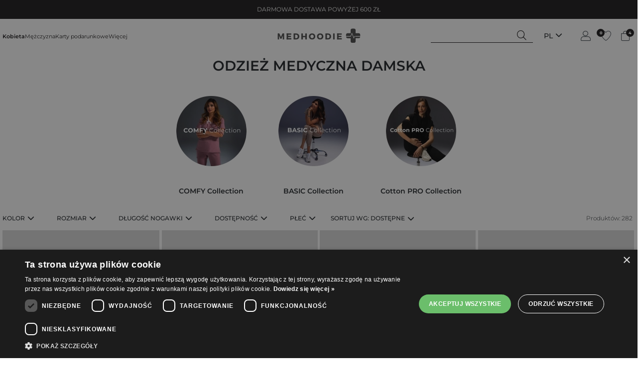

--- FILE ---
content_type: text/html; charset=utf-8
request_url: https://www.medhoodie.pl/k/141-odziez-medyczna-damska?q=kolor-Black
body_size: 42355
content:
<!doctype html>
<html lang="pl-PL">

  <head>
    
      
  <meta charset="utf-8">


  <meta http-equiv="x-ua-compatible" content="ie=edge">



  <title>Odzież medyczna damska</title>
    
        
    
  <meta name="description" content="Default value">
  <meta name="keywords" content="Odzież medyczna damska">
                <link rel="canonical" href="https://www.medhoodie.pl/k/141-odziez-medyczna-damska">
        
            

    
        
        
                
    <link rel="next" href="https://www.medhoodie.pl/k/141-odziez-medyczna-damska?page=2">    



  <meta name="viewport" content="width=device-width, initial-scale=1">



  <link rel="icon" type="image/vnd.microsoft.icon" href="https://www.medhoodie.pl/img/favicon-1.ico?1697113972">
  <link rel="shortcut icon" type="image/x-icon" href="https://www.medhoodie.pl/img/favicon-1.ico?1697113972">




    
<meta property="og:title" content="Odzież medyczna damska"/>
  <meta property="og:description" content="Default value"/>
<meta property="og:type" content="website"/>
<meta property="og:url" content="https://www.medhoodie.pl/k/141-odziez-medyczna-damska?q=kolor-Black"/>
<meta property="og:site_name" content="Medhoodie"/>

  <meta property="og:image" content="https://www.medhoodie.pl/img/logo-1719309344.svg"/>
<meta name="twitter:card" content="summary_large_image">
<meta property="twitter:title" content="Odzież medyczna damska"/>
  <meta property="twitter:description" content="Default value"/>
<meta property="twitter:site" content="Medhoodie"/>
<meta property="twitter:creator" content="Medhoodie"/>
<meta property="twitter:domain" content="https://www.medhoodie.pl/k/141-odziez-medyczna-damska?q=kolor-Black"/>

  <meta property="twitter:image" content="https://www.medhoodie.pl/img/logo-1719309344.svg"/>
      <meta property="twitter:image:alt" content="Default value"/>
  

      <script type="application/ld+json">
      {
    "@context": "http://schema.org",
    "@type": "BreadcrumbList",
    "itemListElement": [
        {
            "@type": "ListItem",
            "position": 1,
            "name": "Strona główna",
            "item": "https://www.medhoodie.pl/"
        },
        {
            "@type": "ListItem",
            "position": 2,
            "name": "Odzież medyczna damska",
            "item": "https://www.medhoodie.pl/k/141-odziez-medyczna-damska"
        }
    ]
}
    </script>
        <script type="application/ld+json">
      {
    "@context": "http://schema.org",
    "@type": "Organization",
    "name": "Medhoodie",
    "url": "https://www.medhoodie.pl/",
    "logo": {
        "@type": "ImageObject",
        "url": "https://www.medhoodie.pl/img/logo-1719309344.svg"
    },
    "contactPoint": {
        "@type": "ContactPoint",
        "telephone": "797 048 702",
        "contactType": "customer service"
    },
    "address": {
        "@type": "PostalAddress",
        "addressLocality": "Polska"
    }
}
    </script>
  

<script type="text/javascript" data-keepinline="true">

	(function(w,d,s,l,i){w[l]=w[l]||[];w[l].push({'gtm.start':
	new Date().getTime(),event:'gtm.js'});var f=d.getElementsByTagName(s)[0],
	j=d.createElement(s),dl=l!='dataLayer'?'&l='+l:'';j.async=true;j.src=
	'https://www.googletagmanager.com/gtm.js?id='+i+dl;f.parentNode.insertBefore(j,f);
	})(window,document,'script','dataLayer','GTM-TDV7WMTF');

</script>

<!-- START > PD Google Analytycs 4.0 Module -->
<script async data-keepinline="true" src="https://www.googletagmanager.com/gtag/js?id=G-CN04CHQZ1X"></script>


<script>
	window.dataLayer = window.dataLayer || [];
	function gtag(){dataLayer.push(arguments);}
	gtag('js', new Date());

	gtag('config', 'G-CN04CHQZ1X', {
		'send_page_view': true,
		'allow_enhanced_conversions': true});
	gtag('set', {'currency': "PLN"});
	gtag('set', {'country': "PL"});
	
 	</script>
<!-- END > PD Google Analytycs 4.0 Module -->
<script>
    var x13pricehistory_ajax_url = 'https://www.medhoodie.pl/module/x13pricehistory/ajax';
    var x13pricehistory_ajax_token = '1540e0a8f65e21420f87518ef94649b8';
</script>

<style>
  :root {
    --x13gpsr-color-link: #24b9d7;
    --x13gpsr-color-tab: #24b9d7;
  }
</style><!--Module: ets_socicallogin -->
<script type="text/javascript">
    var ets_solo_callbackUrl = 'https://www.medhoodie.pl/module/ets_sociallogin/oauth';
</script>
<!--/Module: ets_socicallogin-->
<script type="text/javascript">
(function() {
    console.log("Make Webhook v1.4.0: Start");
    
    function initMakeWebhook() {
        var form = document.querySelector("#gformbuilderpro_form_1 > form") || document.querySelector("form.form_using_ajax");
        
        if (!form) {
            return false;
        }
        
        if (form.dataset.makeWebhookInitialized) {
            return true;
        }
        
        console.log("Make Webhook: ✓ Formularz znaleziony!");
        
        var submitBtn = form.querySelector("#submitForm");
        
        if (!submitBtn) {
            console.warn("Make Webhook: Brak przycisku submit");
            return false;
        }
        
        form.dataset.makeWebhookInitialized = "true";
        
        submitBtn.addEventListener("click", function() {
            console.log("Make Webhook: 📤 Wysyłam...");
            
            var formData = new FormData(form);
            var data = {};
            
            formData.forEach(function(value, key) {
                data[key] = value;
            });
            
            console.log("Make Webhook: 📦 Dane:", data);
            
            fetch("https://hook.eu2.make.com/uadkx8ta9935ger3kfs078vdeqvwru99", {
                method: "POST",
                headers: {"Content-Type": "application/json"},
                body: JSON.stringify(data)
            })
            .then(function(r) {
                console.log("Make Webhook: ✅ HTTP", r.status);
                return r.text();
            })
            .then(function(result) {
                console.log("Make Webhook: 📨", result);
            })
            .catch(function(e) {
                console.error("Make Webhook: ❌", e);
            });
        });
        
        console.log("Make Webhook: ✅ Gotowe!");
        return true;
    }
    
    if (document.readyState === "loading") {
        document.addEventListener("DOMContentLoaded", function() {
            if (!initMakeWebhook()) {
                var attempts = 0;
                var interval = setInterval(function() {
                    if (initMakeWebhook() || ++attempts >= 20) clearInterval(interval);
                }, 500);
            }
        });
    } else {
        initMakeWebhook();
    }
})();
</script>

  



          <link rel="preload" as="image" href="https://www.medhoodie.pl/img/logo-1719309344.svg">
        
  
  <link
      rel="preload"
      href="https://www.medhoodie.pl/themes/starter/assets/fonts/MaterialIcons-Regular-12a47ed5fd5585f0f4227fa035a1a607.woff2"
      as="font"
      crossorigin
    >




    




    	




  <script type="text/javascript">
        var ajax_gc = "https:\/\/www.medhoodie.pl\/process-giftcards?ajax=1";
        var btSl = {"ajaxUrl":"https:\/\/www.medhoodie.pl\/module\/facebookpsconnect\/ajax","token":"1540e0a8f65e21420f87518ef94649b8"};
        var controller = "category";
        var dateOptions = {"noCalendar":false,"minDate":"today","dateFormat":"Y-m-d","monthSelectorType":"static","locale":"pl"};
        var giftType = false;
        var gusDataControllerUrl = "https:\/\/www.medhoodie.pl\/module\/nvc_wnet_gusdata\/ajax";
        var isOpcController = false;
        var linkLoyaltyAjax = "https:\/\/www.medhoodie.pl\/module\/totloyaltyadvanced\/ajaxloyaltypoints";
        var listDisplayAjaxUrl = "https:\/\/www.medhoodie.pl\/module\/is_themecore\/ajaxTheme";
        var pd_google_analitycs_controller = "category";
        var pdgoogleanalytycs4pro_ajax_link = "https:\/\/www.medhoodie.pl\/module\/pdgoogleanalytycs4pro\/ajax";
        var pdgoogleanalytycs4pro_secure_key = "95d4b1f917e27c15b439e7cd9d60d285";
        var prestashop = {"cart":{"products":[],"totals":{"total":{"type":"total","label":"Razem","amount":0,"value":"0,00\u00a0z\u0142"},"total_including_tax":{"type":"total","label":"Suma (brutto)","amount":0,"value":"0,00\u00a0z\u0142"},"total_excluding_tax":{"type":"total","label":"Suma (netto)","amount":0,"value":"0,00\u00a0z\u0142"}},"subtotals":{"products":{"type":"products","label":"Produkty","amount":0,"value":"0,00\u00a0z\u0142"},"discounts":null,"shipping":{"type":"shipping","label":"Wysy\u0142ka","amount":0,"value":""},"tax":null},"products_count":0,"summary_string":"0 sztuk","vouchers":{"allowed":1,"added":[]},"discounts":[],"minimalPurchase":0,"minimalPurchaseRequired":""},"currency":{"id":1,"name":"Z\u0142oty polski","iso_code":"PLN","iso_code_num":"985","sign":"z\u0142"},"customer":{"lastname":null,"firstname":null,"email":null,"birthday":null,"newsletter":null,"newsletter_date_add":null,"optin":null,"website":null,"company":null,"siret":null,"ape":null,"is_logged":false,"gender":{"type":null,"name":null},"addresses":[]},"country":{"id_zone":"9","id_currency":"0","call_prefix":"48","iso_code":"PL","active":"1","contains_states":"0","need_identification_number":"0","need_zip_code":"1","zip_code_format":"NN-NNN","display_tax_label":"1","name":"Polska","id":14},"language":{"name":"Polski (Polish)","iso_code":"pl","locale":"pl-PL","language_code":"pl","active":"1","is_rtl":"0","date_format_lite":"Y-m-d","date_format_full":"Y-m-d H:i:s","id":1},"page":{"title":"","canonical":"https:\/\/www.medhoodie.pl\/k\/141-odziez-medyczna-damska","meta":{"title":"Odzie\u017c medyczna damska","description":"Default value","keywords":"Odzie\u017c medyczna damska","robots":"index"},"page_name":"category","body_classes":{"lang-pl":true,"lang-rtl":false,"country-PL":true,"currency-PLN":true,"layout-full-width":true,"page-category":true,"tax-display-enabled":true,"page-customer-account":false,"category-id-141":true,"category-Odzie\u017c medyczna damska":true,"category-id-parent-2":true,"category-depth-level-2":true},"admin_notifications":[],"password-policy":{"feedbacks":{"0":"Bardzo s\u0142abe","1":"S\u0142abe","2":"\u015arednia","3":"Silne","4":"Bardzo silne","Straight rows of keys are easy to guess":"Proste kombinacje klawiszy s\u0105 \u0142atwe do odgadni\u0119cia","Short keyboard patterns are easy to guess":"Proste kombinacje przycisk\u00f3w s\u0105 \u0142atwe do odgadni\u0119cia","Use a longer keyboard pattern with more turns":"U\u017cyj d\u0142u\u017cszej i bardziej skomplikowanej kombinacji przycisk\u00f3w","Repeats like \"aaa\" are easy to guess":"Powt\u00f3rzenia typu \u201eaaa\u201d s\u0105 \u0142atwe do odgadni\u0119cia","Repeats like \"abcabcabc\" are only slightly harder to guess than \"abc\"":"Powt\u00f3rzenia takie jak \u201eabcabcabc\u201d s\u0105 tylko nieco trudniejsze do odgadni\u0119cia ni\u017c \u201eabc\u201d","Sequences like abc or 6543 are easy to guess":"Kombinacje takie jak \u201eabc\u201d lub \u201e6543\u201d s\u0105 \u0142atwe do odgadni\u0119cia","Recent years are easy to guess":"Ostatnie lata s\u0105 \u0142atwe do odgadni\u0119cia","Dates are often easy to guess":"Daty s\u0105 cz\u0119sto \u0142atwe do odgadni\u0119cia","This is a top-10 common password":"To jest 10 najcz\u0119\u015bciej u\u017cywanych hase\u0142","This is a top-100 common password":"To jest 100 najcz\u0119\u015bciej u\u017cywanych hase\u0142","This is a very common password":"To bardzo popularne has\u0142o","This is similar to a commonly used password":"Jest to podobne do powszechnie u\u017cywanego has\u0142a","A word by itself is easy to guess":"Samo s\u0142owo jest \u0142atwe do odgadni\u0119cia","Names and surnames by themselves are easy to guess":"Same imiona i nazwiska s\u0105 \u0142atwe do odgadni\u0119cia","Common names and surnames are easy to guess":"Popularne imiona i nazwiska s\u0105 \u0142atwe do odgadni\u0119cia","Use a few words, avoid common phrases":"U\u017cyj kilku s\u0142\u00f3w, unikaj popularnych zwrot\u00f3w","No need for symbols, digits, or uppercase letters":"Nie potrzebujesz symboli, cyfr ani wielkich liter","Avoid repeated words and characters":"Unikaj powtarzaj\u0105cych si\u0119 s\u0142\u00f3w i znak\u00f3w","Avoid sequences":"Unikaj sekwencji","Avoid recent years":"Unikaj ostatnich lat","Avoid years that are associated with you":"Unikaj lat, kt\u00f3re s\u0105 z Tob\u0105 zwi\u0105zane","Avoid dates and years that are associated with you":"Unikaj dat i lat, kt\u00f3re s\u0105 z Tob\u0105 powi\u0105zane","Capitalization doesn't help very much":"Wielkie litery nie s\u0105 zbytnio pomocne","All-uppercase is almost as easy to guess as all-lowercase":"Wpisywanie wielkich liter jest prawie tak samo \u0142atwe do odgadni\u0119cia jak wpisywanie ma\u0142ych liter","Reversed words aren't much harder to guess":"Odwr\u00f3cone s\u0142owa nie s\u0105 du\u017co trudniejsze do odgadni\u0119cia","Predictable substitutions like '@' instead of 'a' don't help very much":"Przewidywalne zamienniki, takie jak \u201e@\u201d zamiast \u201ea\u201d, nie s\u0105 zbyt pomocne","Add another word or two. Uncommon words are better.":"Dodaj kolejne s\u0142owo lub dwa. Nietypowe s\u0142owa s\u0105 lepsze."}}},"shop":{"name":"Medhoodie","logo":"https:\/\/www.medhoodie.pl\/img\/logo-1719309344.svg","stores_icon":"https:\/\/www.medhoodie.pl\/img\/logo_stores.png","favicon":"https:\/\/www.medhoodie.pl\/img\/favicon-1.ico"},"core_js_public_path":"\/themes\/","urls":{"base_url":"https:\/\/www.medhoodie.pl\/","current_url":"https:\/\/www.medhoodie.pl\/k\/141-odziez-medyczna-damska?q=kolor-Black","shop_domain_url":"https:\/\/www.medhoodie.pl","img_ps_url":"https:\/\/www.medhoodie.pl\/img\/","img_cat_url":"https:\/\/www.medhoodie.pl\/img\/c\/","img_lang_url":"https:\/\/www.medhoodie.pl\/img\/l\/","img_prod_url":"https:\/\/www.medhoodie.pl\/img\/p\/","img_manu_url":"https:\/\/www.medhoodie.pl\/img\/m\/","img_sup_url":"https:\/\/www.medhoodie.pl\/img\/su\/","img_ship_url":"https:\/\/www.medhoodie.pl\/img\/s\/","img_store_url":"https:\/\/www.medhoodie.pl\/img\/st\/","img_col_url":"https:\/\/www.medhoodie.pl\/img\/co\/","img_url":"https:\/\/www.medhoodie.pl\/themes\/starter\/assets\/img\/","css_url":"https:\/\/www.medhoodie.pl\/themes\/starter\/assets\/css\/","js_url":"https:\/\/www.medhoodie.pl\/themes\/starter\/assets\/js\/","pic_url":"https:\/\/www.medhoodie.pl\/upload\/","theme_assets":"https:\/\/www.medhoodie.pl\/themes\/starter\/assets\/","theme_dir":"https:\/\/www.medhoodie.pl\/themes\/starter\/","pages":{"address":"https:\/\/www.medhoodie.pl\/adres","addresses":"https:\/\/www.medhoodie.pl\/adresy","authentication":"https:\/\/www.medhoodie.pl\/logowanie","manufacturer":"https:\/\/www.medhoodie.pl\/producenci","cart":"https:\/\/www.medhoodie.pl\/koszyk","category":"https:\/\/www.medhoodie.pl\/index.php?controller=category","cms":"https:\/\/www.medhoodie.pl\/index.php?controller=cms","contact":"https:\/\/www.medhoodie.pl\/kontakt","discount":"https:\/\/www.medhoodie.pl\/rabaty","guest_tracking":"https:\/\/www.medhoodie.pl\/sledzenie-zamowien-gosci","history":"https:\/\/www.medhoodie.pl\/historia-zamowien","identity":"https:\/\/www.medhoodie.pl\/dane-osobiste","index":"https:\/\/www.medhoodie.pl\/","my_account":"https:\/\/www.medhoodie.pl\/moje-konto","order_confirmation":"https:\/\/www.medhoodie.pl\/potwierdzenie-zamowienia","order_detail":"https:\/\/www.medhoodie.pl\/index.php?controller=order-detail","order_follow":"https:\/\/www.medhoodie.pl\/sledzenie-zamowienia","order":"https:\/\/www.medhoodie.pl\/zam\u00f3wienie","order_return":"https:\/\/www.medhoodie.pl\/index.php?controller=order-return","order_slip":"https:\/\/www.medhoodie.pl\/potwierdzenie-zwrotu","pagenotfound":"https:\/\/www.medhoodie.pl\/nie-znaleziono-strony","password":"https:\/\/www.medhoodie.pl\/odzyskiwanie-hasla","pdf_invoice":"https:\/\/www.medhoodie.pl\/index.php?controller=pdf-invoice","pdf_order_return":"https:\/\/www.medhoodie.pl\/index.php?controller=pdf-order-return","pdf_order_slip":"https:\/\/www.medhoodie.pl\/index.php?controller=pdf-order-slip","prices_drop":"https:\/\/www.medhoodie.pl\/promocje","product":"https:\/\/www.medhoodie.pl\/index.php?controller=product","registration":"https:\/\/www.medhoodie.pl\/rejestracja","search":"https:\/\/www.medhoodie.pl\/szukaj","sitemap":"https:\/\/www.medhoodie.pl\/Mapa strony","stores":"https:\/\/www.medhoodie.pl\/nasze-sklepy","supplier":"https:\/\/www.medhoodie.pl\/dostawcy","new_products":"https:\/\/www.medhoodie.pl\/nowe-produkty","brands":"https:\/\/www.medhoodie.pl\/producenci","register":"https:\/\/www.medhoodie.pl\/rejestracja","order_login":"https:\/\/www.medhoodie.pl\/zam\u00f3wienie?login=1"},"alternative_langs":[],"actions":{"logout":"https:\/\/www.medhoodie.pl\/?mylogout="},"no_picture_image":{"bySize":{"small_default":{"url":"https:\/\/www.medhoodie.pl\/img\/p\/pl-default-small_default.jpg","width":98,"height":98},"checkout_default":{"url":"https:\/\/www.medhoodie.pl\/img\/p\/pl-default-checkout_default.jpg","width":100,"height":130},"cart_default":{"url":"https:\/\/www.medhoodie.pl\/img\/p\/pl-default-cart_default.jpg","width":125,"height":125},"medium_default":{"url":"https:\/\/www.medhoodie.pl\/img\/p\/pl-default-medium_default.jpg","width":452,"height":452},"home_default":{"url":"https:\/\/www.medhoodie.pl\/img\/p\/pl-default-home_default.jpg","width":465,"height":600},"giftcard":{"url":"https:\/\/www.medhoodie.pl\/img\/p\/pl-default-giftcard.jpg","width":800,"height":800},"large_default":{"url":"https:\/\/www.medhoodie.pl\/img\/p\/pl-default-large_default.jpg","width":1600,"height":2074}},"small":{"url":"https:\/\/www.medhoodie.pl\/img\/p\/pl-default-small_default.jpg","width":98,"height":98},"medium":{"url":"https:\/\/www.medhoodie.pl\/img\/p\/pl-default-medium_default.jpg","width":452,"height":452},"large":{"url":"https:\/\/www.medhoodie.pl\/img\/p\/pl-default-large_default.jpg","width":1600,"height":2074},"legend":""}},"configuration":{"display_taxes_label":true,"display_prices_tax_incl":true,"is_catalog":false,"show_prices":true,"opt_in":{"partner":false},"quantity_discount":{"type":"discount","label":"Rabat Jednostkowy"},"voucher_enabled":1,"return_enabled":0},"field_required":[],"breadcrumb":{"links":[{"title":"Strona g\u0142\u00f3wna","url":"https:\/\/www.medhoodie.pl\/"},{"title":"Odzie\u017c medyczna damska","url":"https:\/\/www.medhoodie.pl\/k\/141-odziez-medyczna-damska"}],"count":2},"link":{"protocol_link":"https:\/\/","protocol_content":"https:\/\/"},"time":1768943965,"static_token":"1540e0a8f65e21420f87518ef94649b8","token":"1ed4e19d508069b9f4dfbd21deac24fc","debug":false,"quantity_display_low_label":"5"};
        var preview_label = "Template Preview";
        var psemailsubscription_subscription = "https:\/\/www.medhoodie.pl\/module\/ps_emailsubscription\/subscription";
        var refreshCartPreviewUrl = "https:\/\/www.medhoodie.pl\/module\/waynet_shoppingcart\/ajax?action=getCartPreview&ajax=1";
        var required_label = "jest wymagane";
        var select_template_label = "Select a Template";
        var submitTxt = "Wy\u015blij";
        var template_vars = {"{value}":"XXX","{shop_logo}":"","{gift_image}":"","{vcode}":"XXXXX-XXXXX","{giftcard_name}":"","{expire_date}":"X days","{shop_name}":"Medhoodie","{shop_url}":"https:\/\/www.medhoodie.pl\/","{sender}":"Your Name","{rec_name}":"","{message}":"","{quantity}":1};
        var trustedshopseasyintegration_css = "https:\/\/www.medhoodie.pl\/modules\/trustedshopseasyintegration\/views\/css\/front\/front.1.1.3.css";
        var waynet_modules_public_path = "\/modules\/waynet_modules\/views\/";
        var waynet_wishlist_ajax_url = "https:\/\/www.medhoodie.pl\/module\/waynet_wishlist\/wishlist?ajax=1";
        var waynetbox_theme_public_path = "\/themes\/starter\/assets\/";
      </script>
		<link rel="stylesheet" href="https://www.medhoodie.pl/themes/starter/assets/cache/theme-7d075d282.css" media="all">
	
	
	<script src="https://cdn.cookie-script.com/s/0ca3734b0f3041fbcf07ebacdd75f7bc.js" ></script>
	<script src="https://scripts.luigisbox.tech/LBX-797225.js" ></script>


        <link rel="preload" href="/modules/creativeelements/views/lib/ceicons/fonts/ceicons.woff2?8goggd" as="font" type="font/woff2" crossorigin>
                    

  <script type="text/javascript">
    (function (c, l, a, r, i, t, y) {
      c[a] = c[a] || function () {
        (c[a].q = c[a].q || []).push(arguments)
      };
      t = l.createElement(r);
      t.async = 1;
      t.src = "https://www.clarity.ms/tag/" + i;
      y = l.getElementsByTagName(r)[0];
      y.parentNode.insertBefore(t, y);
    })(window, document, "clarity", "script", "sjjk5azfwp");
  </script>





    
  </head>

  <body id="category" class="lang-pl country-pl currency-pln layout-full-width page-category tax-display-enabled category-id-141 category-odziez-medyczna-damska category-id-parent-2 category-depth-level-2 ce-kit-1 elementor-page elementor-page-141040101">

    
      
<noscript><iframe src="https://www.googletagmanager.com/ns.html?id=GTM-TDV7WMTF"
height="0" width="0" style="display:none;visibility:hidden"></iframe></noscript>
<!-- PD Google Analytycs 4 Pro - EVENTS CODE FOOTER -->
<script type="text/javascript" >

	
		console.log('Fired up event GA4: view_item_list > Category products list page');
		gtag('event', 'view_item_list', {
			items: [
								{
					item_id: '2310897',
					item_name: 'Spodnie Damskie Joggery - MOCHA (rozmiar: S - długość nogawki: Standard - kolor: Mocha)',
					coupon: '',
					discount: 0,
					index: 0,
					item_list_name: 'category',
					item_list_id: 'category',
					affiliation: '',
					item_brand: '',
					item_category: 'Strona główna',
					item_category2: 'Odzież medyczna damska',																				item_variant: 'rozmiar: S - długość nogawki: Standard - kolor: Mocha',
					price: 199.9,
					currency: 'PLN',
					quantity: 1
				},
								{
					item_id: '2310896',
					item_name: 'Spodnie Damskie Flare - MOCHA (rozmiar: S - długość nogawki: Standard - kolor: Mocha)',
					coupon: '',
					discount: -0,
					index: 1,
					item_list_name: 'category',
					item_list_id: 'category',
					affiliation: '',
					item_brand: '',
					item_category: 'Strona główna',
					item_category2: 'Odzież medyczna damska',																				item_variant: 'rozmiar: S - długość nogawki: Standard - kolor: Mocha',
					price: 219,
					currency: 'PLN',
					quantity: 1
				},
								{
					item_id: '2310895',
					item_name: 'Spodnie Damskie Basic - MOCHA (rozmiar: S - długość nogawki: Standard - kolor: Mocha)',
					coupon: '',
					discount: 0,
					index: 2,
					item_list_name: 'category',
					item_list_id: 'category',
					affiliation: '',
					item_brand: '',
					item_category: 'Strona główna',
					item_category2: 'Odzież medyczna damska',																				item_variant: 'rozmiar: S - długość nogawki: Standard - kolor: Mocha',
					price: 199.9,
					currency: 'PLN',
					quantity: 1
				},
								{
					item_id: '2310894',
					item_name: 'Spodnie Damskie Yoga - MOCHA (rozmiar: S - długość nogawki: Standard - kolor: Mocha)',
					coupon: '',
					discount: 0,
					index: 3,
					item_list_name: 'category',
					item_list_id: 'category',
					affiliation: '',
					item_brand: '',
					item_category: 'Strona główna',
					item_category2: 'Odzież medyczna damska',																				item_variant: 'rozmiar: S - długość nogawki: Standard - kolor: Mocha',
					price: 199.9,
					currency: 'PLN',
					quantity: 1
				},
								{
					item_id: '2310893',
					item_name: 'Bluza Medyczna Wiązana Rosalie - MOCHA (rozmiar: S - kolor: Mocha)',
					coupon: '',
					discount: 0,
					index: 4,
					item_list_name: 'category',
					item_list_id: 'category',
					affiliation: '',
					item_brand: 'MEDHOODIE',
					item_category: 'Strona główna',
					item_category2: 'Odzież medyczna damska',																				item_variant: 'rozmiar: S - kolor: Mocha',
					price: 239.9,
					currency: 'PLN',
					quantity: 1
				},
								{
					item_id: '2310857',
					item_name: 'Bluza Medyczna Kori - MOCHA (rozmiar: S - kolor: Mocha)',
					coupon: '',
					discount: 0,
					index: 5,
					item_list_name: 'category',
					item_list_id: 'category',
					affiliation: '',
					item_brand: '',
					item_category: 'Strona główna',
					item_category2: 'Odzież medyczna damska',																				item_variant: 'rozmiar: S - kolor: Mocha',
					price: 209,
					currency: 'PLN',
					quantity: 1
				},
								{
					item_id: '2310856',
					item_name: 'Bluza Medyczna Raya One Pocket - MOCHA (rozmiar: S - kolor: Mocha)',
					coupon: '',
					discount: 0,
					index: 6,
					item_list_name: 'category',
					item_list_id: 'category',
					affiliation: '',
					item_brand: '',
					item_category: 'Strona główna',
					item_category2: 'Odzież medyczna damska',																				item_variant: 'rozmiar: S - kolor: Mocha',
					price: 179.9,
					currency: 'PLN',
					quantity: 1
				},
								{
					item_id: '2310855',
					item_name: 'Bluza Medyczna Casy - MOCHA (rozmiar: S - kolor: Mocha)',
					coupon: '',
					discount: 0,
					index: 7,
					item_list_name: 'category',
					item_list_id: 'category',
					affiliation: '',
					item_brand: '',
					item_category: 'Strona główna',
					item_category2: 'Odzież medyczna damska',																				item_variant: 'rozmiar: S - kolor: Mocha',
					price: 179.9,
					currency: 'PLN',
					quantity: 1
				},
								{
					item_id: '2310854',
					item_name: 'Bluza Medyczna Khloe - MOCHA (rozmiar: S - kolor: Mocha)',
					coupon: '',
					discount: 0,
					index: 8,
					item_list_name: 'category',
					item_list_id: 'category',
					affiliation: '',
					item_brand: '',
					item_category: 'Strona główna',
					item_category2: 'Odzież medyczna damska',																				item_variant: 'rozmiar: S - kolor: Mocha',
					price: 209,
					currency: 'PLN',
					quantity: 1
				},
								{
					item_id: '2310751',
					item_name: 'Bluza Medyczna Khloe - DARK CHOCOLATE (rozmiar: M - kolor: Dark Chocolate)',
					coupon: '',
					discount: 0,
					index: 9,
					item_list_name: 'category',
					item_list_id: 'category',
					affiliation: '',
					item_brand: '',
					item_category: 'Strona główna',
					item_category2: 'Odzież medyczna damska',																				item_variant: 'rozmiar: M - kolor: Dark Chocolate',
					price: 209,
					currency: 'PLN',
					quantity: 1
				},
								{
					item_id: '2310667',
					item_name: 'Bluza Medyczna Casy - DARK CHOCOLATE (rozmiar: S - kolor: Dark Chocolate)',
					coupon: '',
					discount: 0,
					index: 10,
					item_list_name: 'category',
					item_list_id: 'category',
					affiliation: '',
					item_brand: '',
					item_category: 'Strona główna',
					item_category2: 'Odzież medyczna damska',																				item_variant: 'rozmiar: S - kolor: Dark Chocolate',
					price: 179.9,
					currency: 'PLN',
					quantity: 1
				},
								{
					item_id: '2310668',
					item_name: 'Bluza Medyczna Kori - DARK CHOCOLATE (rozmiar: XL+ - kolor: Dark Chocolate)',
					coupon: '',
					discount: 0,
					index: 11,
					item_list_name: 'category',
					item_list_id: 'category',
					affiliation: '',
					item_brand: '',
					item_category: 'Strona główna',
					item_category2: 'Odzież medyczna damska',																				item_variant: 'rozmiar: XL+ - kolor: Dark Chocolate',
					price: 209,
					currency: 'PLN',
					quantity: 1
				},
								{
					item_id: '2310676',
					item_name: 'Bluza Medyczna Raya One Pocket - DARK CHOCOLATE (rozmiar: L - kolor: Dark Chocolate)',
					coupon: '',
					discount: 0,
					index: 12,
					item_list_name: 'category',
					item_list_id: 'category',
					affiliation: '',
					item_brand: '',
					item_category: 'Strona główna',
					item_category2: 'Odzież medyczna damska',																				item_variant: 'rozmiar: L - kolor: Dark Chocolate',
					price: 179.9,
					currency: 'PLN',
					quantity: 1
				},
								{
					item_id: '2310677',
					item_name: 'Bluza Medyczna Grace - DARK CHOCOLATE (rozmiar: XXS - kolor: Dark Chocolate)',
					coupon: '',
					discount: 0,
					index: 13,
					item_list_name: 'category',
					item_list_id: 'category',
					affiliation: '',
					item_brand: '',
					item_category: 'Strona główna',
					item_category2: 'Odzież medyczna damska',																				item_variant: 'rozmiar: XXS - kolor: Dark Chocolate',
					price: 189.9,
					currency: 'PLN',
					quantity: 1
				},
								{
					item_id: '2310679',
					item_name: 'Bluza Medyczna Polo - DARK CHOCOLATE (rozmiar: L - kolor: Dark Chocolate)',
					coupon: '',
					discount: 0,
					index: 14,
					item_list_name: 'category',
					item_list_id: 'category',
					affiliation: '',
					item_brand: '',
					item_category: 'Strona główna',
					item_category2: 'Odzież medyczna damska',																				item_variant: 'rozmiar: L - kolor: Dark Chocolate',
					price: 189.9,
					currency: 'PLN',
					quantity: 1
				},
								{
					item_id: '2310682',
					item_name: 'Spodnie Damskie Joggery - DARK CHOCOLATE (długość nogawki: Standard - rozmiar: XXS - kolor: Dark Chocolate)',
					coupon: '',
					discount: 0,
					index: 15,
					item_list_name: 'category',
					item_list_id: 'category',
					affiliation: '',
					item_brand: '',
					item_category: 'Strona główna',
					item_category2: 'Odzież medyczna damska',																				item_variant: 'długość nogawki: Standard - rozmiar: XXS - kolor: Dark Chocolate',
					price: 199.9,
					currency: 'PLN',
					quantity: 1
				},
								{
					item_id: '2310683',
					item_name: 'Spodnie Damskie Basic - DARK CHOCOLATE (rozmiar: S - długość nogawki: Standard - kolor: Dark Chocolate)',
					coupon: '',
					discount: 0,
					index: 16,
					item_list_name: 'category',
					item_list_id: 'category',
					affiliation: '',
					item_brand: '',
					item_category: 'Strona główna',
					item_category2: 'Odzież medyczna damska',																				item_variant: 'rozmiar: S - długość nogawki: Standard - kolor: Dark Chocolate',
					price: 199.9,
					currency: 'PLN',
					quantity: 1
				},
								{
					item_id: '2310686',
					item_name: 'Spodnie Damskie Tiffany - DARK CHOCOLATE (długość nogawki: Standard - rozmiar: XXS - kolor: Dark Chocolate)',
					coupon: '',
					discount: 0,
					index: 17,
					item_list_name: 'category',
					item_list_id: 'category',
					affiliation: '',
					item_brand: '',
					item_category: 'Strona główna',
					item_category2: 'Odzież medyczna damska',																				item_variant: 'długość nogawki: Standard - rozmiar: XXS - kolor: Dark Chocolate',
					price: 199.9,
					currency: 'PLN',
					quantity: 1
				},
								{
					item_id: '2310687',
					item_name: 'Spodnie Damskie Flare - DARK CHOCOLATE (rozmiar: XL+ - długość nogawki: Petite - kolor: Dark Chocolate)',
					coupon: '',
					discount: -0,
					index: 18,
					item_list_name: 'category',
					item_list_id: 'category',
					affiliation: '',
					item_brand: '',
					item_category: 'Strona główna',
					item_category2: 'Odzież medyczna damska',																				item_variant: 'rozmiar: XL+ - długość nogawki: Petite - kolor: Dark Chocolate',
					price: 219,
					currency: 'PLN',
					quantity: 1
				},
								{
					item_id: '2310483',
					item_name: 'Bluza Medyczna Casy - POP RED (rozmiar: XXS - kolor: Pop Red)',
					coupon: '',
					discount: 0,
					index: 19,
					item_list_name: 'category',
					item_list_id: 'category',
					affiliation: '',
					item_brand: 'MEDHOODIE',
					item_category: 'Strona główna',
					item_category2: 'Odzież medyczna damska',																				item_variant: 'rozmiar: XXS - kolor: Pop Red',
					price: 179.9,
					currency: 'PLN',
					quantity: 1
				},
								{
					item_id: '2310484',
					item_name: 'Bluza Medyczna Kendall - POP RED (rozmiar: XXS - kolor: Pop Red)',
					coupon: '',
					discount: 0,
					index: 20,
					item_list_name: 'category',
					item_list_id: 'category',
					affiliation: '',
					item_brand: 'MEDHOODIE',
					item_category: 'Strona główna',
					item_category2: 'Odzież medyczna damska',																				item_variant: 'rozmiar: XXS - kolor: Pop Red',
					price: 189.9,
					currency: 'PLN',
					quantity: 1
				},
								{
					item_id: '2310485',
					item_name: 'Bluza Medyczna Raya One Pocket - POP RED (rozmiar: XXS - kolor: Pop Red)',
					coupon: '',
					discount: 0,
					index: 21,
					item_list_name: 'category',
					item_list_id: 'category',
					affiliation: '',
					item_brand: 'MEDHOODIE',
					item_category: 'Strona główna',
					item_category2: 'Odzież medyczna damska',																				item_variant: 'rozmiar: XXS - kolor: Pop Red',
					price: 179.9,
					currency: 'PLN',
					quantity: 1
				},
								{
					item_id: '2310486',
					item_name: 'Bluza Medyczna Wiązana Auri - POP RED (rozmiar: XS - kolor: Pop Red)',
					coupon: '',
					discount: 0,
					index: 22,
					item_list_name: 'category',
					item_list_id: 'category',
					affiliation: '',
					item_brand: 'MEDHOODIE',
					item_category: 'Strona główna',
					item_category2: 'Odzież medyczna damska',																				item_variant: 'rozmiar: XS - kolor: Pop Red',
					price: 239.9,
					currency: 'PLN',
					quantity: 1
				},
								{
					item_id: '2310487',
					item_name: 'Bluza Medyczna Polo - POP RED (rozmiar: S - kolor: Pop Red)',
					coupon: '',
					discount: 0,
					index: 23,
					item_list_name: 'category',
					item_list_id: 'category',
					affiliation: '',
					item_brand: 'MEDHOODIE',
					item_category: 'Strona główna',
					item_category2: 'Odzież medyczna damska',																				item_variant: 'rozmiar: S - kolor: Pop Red',
					price: 189.9,
					currency: 'PLN',
					quantity: 1
				},
								{
					item_id: '2310488',
					item_name: 'Spodnie Joggery Damskie - POP RED (długość nogawki: Standard - rozmiar: XXS - kolor: Pop Red)',
					coupon: '',
					discount: 0,
					index: 24,
					item_list_name: 'category',
					item_list_id: 'category',
					affiliation: '',
					item_brand: 'MEDHOODIE',
					item_category: 'Strona główna',
					item_category2: 'Odzież medyczna damska',																				item_variant: 'długość nogawki: Standard - rozmiar: XXS - kolor: Pop Red',
					price: 199.9,
					currency: 'PLN',
					quantity: 1
				},
								{
					item_id: '2310489',
					item_name: 'Spodnie damskie Basic - POP RED (długość nogawki: Standard - rozmiar: XXS - kolor: Pop Red)',
					coupon: '',
					discount: 0,
					index: 25,
					item_list_name: 'category',
					item_list_id: 'category',
					affiliation: '',
					item_brand: 'MEDHOODIE',
					item_category: 'Strona główna',
					item_category2: 'Odzież medyczna damska',																				item_variant: 'długość nogawki: Standard - rozmiar: XXS - kolor: Pop Red',
					price: 199.9,
					currency: 'PLN',
					quantity: 1
				},
								{
					item_id: '2310490',
					item_name: 'Spodnie Damskie Yoga - POP RED (długość nogawki: Standard - rozmiar: XXS - kolor: Pop Red)',
					coupon: '',
					discount: 0,
					index: 26,
					item_list_name: 'category',
					item_list_id: 'category',
					affiliation: '',
					item_brand: 'MEDHOODIE',
					item_category: 'Strona główna',
					item_category2: 'Odzież medyczna damska',																				item_variant: 'długość nogawki: Standard - rozmiar: XXS - kolor: Pop Red',
					price: 199.9,
					currency: 'PLN',
					quantity: 1
				},
								{
					item_id: '2310491',
					item_name: 'Spodnie Damskie Flare - POP RED (rozmiar: XS - długość nogawki: Standard - kolor: Pop Red)',
					coupon: '',
					discount: -0,
					index: 27,
					item_list_name: 'category',
					item_list_id: 'category',
					affiliation: '',
					item_brand: '',
					item_category: 'Strona główna',
					item_category2: 'Odzież medyczna damska',																				item_variant: 'rozmiar: XS - długość nogawki: Standard - kolor: Pop Red',
					price: 219,
					currency: 'PLN',
					quantity: 1
				},
								{
					item_id: '2310427',
					item_name: 'Bluza Medyczna Casy - ELECTRIC PINK (rozmiar: S - kolor: Electric Pink)',
					coupon: '',
					discount: 0,
					index: 28,
					item_list_name: 'category',
					item_list_id: 'category',
					affiliation: '',
					item_brand: 'MEDHOODIE',
					item_category: 'Strona główna',
					item_category2: 'Odzież medyczna damska',																				item_variant: 'rozmiar: S - kolor: Electric Pink',
					price: 179.9,
					currency: 'PLN',
					quantity: 1
				},
								{
					item_id: '2310428',
					item_name: 'Bluza Medyczna Raya One Pocket - ELECTRIC PINK (rozmiar: S - kolor: Electric Pink)',
					coupon: '',
					discount: 0,
					index: 29,
					item_list_name: 'category',
					item_list_id: 'category',
					affiliation: '',
					item_brand: 'MEDHOODIE',
					item_category: 'Strona główna',
					item_category2: 'Odzież medyczna damska',																				item_variant: 'rozmiar: S - kolor: Electric Pink',
					price: 179.9,
					currency: 'PLN',
					quantity: 1
				},
								{
					item_id: '2310429',
					item_name: 'Bluza Medyczna Polo - ELECTRIC PINK (rozmiar: S - kolor: Electric Pink)',
					coupon: '',
					discount: 0,
					index: 30,
					item_list_name: 'category',
					item_list_id: 'category',
					affiliation: '',
					item_brand: 'MEDHOODIE',
					item_category: 'Strona główna',
					item_category2: 'Odzież medyczna damska',																				item_variant: 'rozmiar: S - kolor: Electric Pink',
					price: 189.9,
					currency: 'PLN',
					quantity: 1
				},
								{
					item_id: '2310430',
					item_name: 'Czepek chirurgiczny - ELECTRIC PINK (kolor: Electric Pink)',
					coupon: '',
					discount: 0,
					index: 31,
					item_list_name: 'category',
					item_list_id: 'category',
					affiliation: '',
					item_brand: '',
					item_category: 'Strona główna',
					item_category2: 'Odzież medyczna damska',																				item_variant: 'kolor: Electric Pink',
					price: 49,
					currency: 'PLN',
					quantity: 1
				},
								{
					item_id: '2310431',
					item_name: 'Spodnie Damskie Yoga - ELECTRIC PINK (rozmiar: S - długość nogawki: Standard - kolor: Electric Pink)',
					coupon: '',
					discount: 0,
					index: 32,
					item_list_name: 'category',
					item_list_id: 'category',
					affiliation: '',
					item_brand: 'MEDHOODIE',
					item_category: 'Strona główna',
					item_category2: 'Odzież medyczna damska',																				item_variant: 'rozmiar: S - długość nogawki: Standard - kolor: Electric Pink',
					price: 199,
					currency: 'PLN',
					quantity: 1
				},
								{
					item_id: '2310528',
					item_name: 'Spodnie damskie Basic - ELECTRIC PINK (rozmiar: S - długość nogawki: Standard - kolor: Electric Pink)',
					coupon: '',
					discount: 0,
					index: 33,
					item_list_name: 'category',
					item_list_id: 'category',
					affiliation: '',
					item_brand: 'MEDHOODIE',
					item_category: 'Strona główna',
					item_category2: 'Odzież medyczna damska',																				item_variant: 'rozmiar: S - długość nogawki: Standard - kolor: Electric Pink',
					price: 199,
					currency: 'PLN',
					quantity: 1
				},
								{
					item_id: '2310435',
					item_name: 'Bluza Medyczna Casy - DENIM BLUE (rozmiar: M - kolor: Denim Blue)',
					coupon: '',
					discount: 0,
					index: 34,
					item_list_name: 'category',
					item_list_id: 'category',
					affiliation: '',
					item_brand: 'MEDHOODIE',
					item_category: 'Strona główna',
					item_category2: 'Odzież medyczna damska',																				item_variant: 'rozmiar: M - kolor: Denim Blue',
					price: 179.9,
					currency: 'PLN',
					quantity: 1
				},
								{
					item_id: '2310436',
					item_name: 'Bluza Medyczna Grace - DENIM BLUE (rozmiar: S - kolor: Denim Blue)',
					coupon: '',
					discount: 0,
					index: 35,
					item_list_name: 'category',
					item_list_id: 'category',
					affiliation: '',
					item_brand: 'MEDHOODIE',
					item_category: 'Strona główna',
					item_category2: 'Odzież medyczna damska',																				item_variant: 'rozmiar: S - kolor: Denim Blue',
					price: 189.9,
					currency: 'PLN',
					quantity: 1
				},
								{
					item_id: '2310437',
					item_name: 'Bluza Medyczna Raya One Pocket - DENIM BLUE (rozmiar: S - kolor: Denim Blue)',
					coupon: '',
					discount: 0,
					index: 36,
					item_list_name: 'category',
					item_list_id: 'category',
					affiliation: '',
					item_brand: 'MEDHOODIE',
					item_category: 'Strona główna',
					item_category2: 'Odzież medyczna damska',																				item_variant: 'rozmiar: S - kolor: Denim Blue',
					price: 179.9,
					currency: 'PLN',
					quantity: 1
				},
								{
					item_id: '2310439',
					item_name: 'Spodnie Joggery Damskie - DENIM BLUE (rozmiar: S - długość nogawki: Standard - kolor: Denim Blue)',
					coupon: '',
					discount: 0,
					index: 37,
					item_list_name: 'category',
					item_list_id: 'category',
					affiliation: '',
					item_brand: 'MEDHOODIE',
					item_category: 'Strona główna',
					item_category2: 'Odzież medyczna damska',																				item_variant: 'rozmiar: S - długość nogawki: Standard - kolor: Denim Blue',
					price: 199.9,
					currency: 'PLN',
					quantity: 1
				},
								{
					item_id: '2310530',
					item_name: 'Bluza Medyczna Polo - DENIM BLUE (rozmiar: S - kolor: Denim Blue)',
					coupon: '',
					discount: 0,
					index: 38,
					item_list_name: 'category',
					item_list_id: 'category',
					affiliation: '',
					item_brand: 'MEDHOODIE',
					item_category: 'Strona główna',
					item_category2: 'Odzież medyczna damska',																				item_variant: 'rozmiar: S - kolor: Denim Blue',
					price: 189.9,
					currency: 'PLN',
					quantity: 1
				},
								{
					item_id: '2310440',
					item_name: 'Spodnie damskie Basic - DENIM BLUE (rozmiar: S - długość nogawki: Standard - kolor: Denim Blue)',
					coupon: '',
					discount: 0,
					index: 39,
					item_list_name: 'category',
					item_list_id: 'category',
					affiliation: '',
					item_brand: 'MEDHOODIE',
					item_category: 'Strona główna',
					item_category2: 'Odzież medyczna damska',																				item_variant: 'rozmiar: S - długość nogawki: Standard - kolor: Denim Blue',
					price: 199,
					currency: 'PLN',
					quantity: 1
				},
								{
					item_id: '2310442',
					item_name: 'Spodnie Damskie Tiffany - DENIM BLUE (rozmiar: S - długość nogawki: Standard - kolor: Denim Blue)',
					coupon: '',
					discount: 0,
					index: 40,
					item_list_name: 'category',
					item_list_id: 'category',
					affiliation: '',
					item_brand: 'MEDHOODIE',
					item_category: 'Strona główna',
					item_category2: 'Odzież medyczna damska',																				item_variant: 'rozmiar: S - długość nogawki: Standard - kolor: Denim Blue',
					price: 199.9,
					currency: 'PLN',
					quantity: 1
				},
								{
					item_id: '2310444',
					item_name: 'Czepek chirurgiczny - DENIM BLUE (kolor: Denim Blue)',
					coupon: '',
					discount: 0,
					index: 41,
					item_list_name: 'category',
					item_list_id: 'category',
					affiliation: '',
					item_brand: '',
					item_category: 'Strona główna',
					item_category2: 'Odzież medyczna damska',																				item_variant: 'kolor: Denim Blue',
					price: 49,
					currency: 'PLN',
					quantity: 1
				},
								{
					item_id: '2310311',
					item_name: 'Bluza Medyczna Raya One Pocket - MILKY BROWN (rozmiar: XL - kolor: Milky Brown)',
					coupon: '',
					discount: 0,
					index: 42,
					item_list_name: 'category',
					item_list_id: 'category',
					affiliation: '',
					item_brand: 'MEDHOODIE',
					item_category: 'Strona główna',
					item_category2: 'Odzież medyczna damska',																				item_variant: 'rozmiar: XL - kolor: Milky Brown',
					price: 179.9,
					currency: 'PLN',
					quantity: 1
				},
								{
					item_id: '2310312',
					item_name: 'Bluza Medyczna Kori - MILKY BROWN (rozmiar: XL+ - kolor: Milky Brown)',
					coupon: '',
					discount: 0,
					index: 43,
					item_list_name: 'category',
					item_list_id: 'category',
					affiliation: '',
					item_brand: '',
					item_category: 'Strona główna',
					item_category2: 'Odzież medyczna damska',																				item_variant: 'rozmiar: XL+ - kolor: Milky Brown',
					price: 209,
					currency: 'PLN',
					quantity: 1
				},
								{
					item_id: '2310314',
					item_name: 'Spodnie Damskie Flare - MILKY BROWN (rozmiar: L - długość nogawki: Petite - kolor: Milky Brown)',
					coupon: '',
					discount: -0,
					index: 44,
					item_list_name: 'category',
					item_list_id: 'category',
					affiliation: '',
					item_brand: '',
					item_category: 'Strona główna',
					item_category2: 'Odzież medyczna damska',																				item_variant: 'rozmiar: L - długość nogawki: Petite - kolor: Milky Brown',
					price: 219,
					currency: 'PLN',
					quantity: 1
				},
								{
					item_id: '2308727',
					item_name: 'Bluza Medyczna Grace - MILKY BROWN (rozmiar: XL+ - kolor: Milky Brown)',
					coupon: '',
					discount: 0,
					index: 45,
					item_list_name: 'category',
					item_list_id: 'category',
					affiliation: '',
					item_brand: 'MEDHOODIE',
					item_category: 'Strona główna',
					item_category2: 'Odzież medyczna damska',																				item_variant: 'rozmiar: XL+ - kolor: Milky Brown',
					price: 189.9,
					currency: 'PLN',
					quantity: 1
				},
								{
					item_id: '2308726',
					item_name: 'Bluza Medyczna Casy - MILKY BROWN (rozmiar: XL - kolor: Milky Brown)',
					coupon: '',
					discount: 0,
					index: 46,
					item_list_name: 'category',
					item_list_id: 'category',
					affiliation: '',
					item_brand: 'MEDHOODIE',
					item_category: 'Strona główna',
					item_category2: 'Odzież medyczna damska',																				item_variant: 'rozmiar: XL - kolor: Milky Brown',
					price: 179.9,
					currency: 'PLN',
					quantity: 1
				},
								{
					item_id: '2308728',
					item_name: 'Bluza Medyczna Kendall - MILKY BROWN (rozmiar: XXS - kolor: Milky Brown)',
					coupon: '',
					discount: 0,
					index: 47,
					item_list_name: 'category',
					item_list_id: 'category',
					affiliation: '',
					item_brand: 'MEDHOODIE',
					item_category: 'Strona główna',
					item_category2: 'Odzież medyczna damska',																				item_variant: 'rozmiar: XXS - kolor: Milky Brown',
					price: 189.9,
					currency: 'PLN',
					quantity: 1
				},
								{
					item_id: '2308730',
					item_name: 'Spodnie Joggery damskie - MILKY BROWN (długość nogawki: Standard - rozmiar: XXS - kolor: Milky Brown)',
					coupon: '',
					discount: 0,
					index: 48,
					item_list_name: 'category',
					item_list_id: 'category',
					affiliation: '',
					item_brand: 'MEDHOODIE',
					item_category: 'Strona główna',
					item_category2: 'Odzież medyczna damska',																				item_variant: 'długość nogawki: Standard - rozmiar: XXS - kolor: Milky Brown',
					price: 199.9,
					currency: 'PLN',
					quantity: 1
				},
								{
					item_id: '2308729',
					item_name: 'Spodnie Damskie Basic - MILKY BROWN (długość nogawki: Standard - rozmiar: XXS - kolor: Milky Brown)',
					coupon: '',
					discount: 0,
					index: 49,
					item_list_name: 'category',
					item_list_id: 'category',
					affiliation: '',
					item_brand: 'MEDHOODIE',
					item_category: 'Strona główna',
					item_category2: 'Odzież medyczna damska',																				item_variant: 'długość nogawki: Standard - rozmiar: XXS - kolor: Milky Brown',
					price: 199,
					currency: 'PLN',
					quantity: 1
				},
								{
					item_id: '2308915',
					item_name: 'Spodnie YOGA - MILKY BROWN (długość nogawki: Standard - rozmiar: XXS - kolor: Milky Brown)',
					coupon: '',
					discount: 0,
					index: 50,
					item_list_name: 'category',
					item_list_id: 'category',
					affiliation: '',
					item_brand: 'MEDHOODIE',
					item_category: 'Strona główna',
					item_category2: 'Odzież medyczna damska',																				item_variant: 'długość nogawki: Standard - rozmiar: XXS - kolor: Milky Brown',
					price: 199,
					currency: 'PLN',
					quantity: 1
				},
								{
					item_id: '2310295',
					item_name: 'Bluza Medyczna Raya One Pocket - BEIGE (rozmiar: XL - kolor: Beżowy)',
					coupon: '',
					discount: 0,
					index: 51,
					item_list_name: 'category',
					item_list_id: 'category',
					affiliation: '',
					item_brand: 'MEDHOODIE',
					item_category: 'Strona główna',
					item_category2: 'Odzież medyczna damska',																				item_variant: 'rozmiar: XL - kolor: Beżowy',
					price: 179.9,
					currency: 'PLN',
					quantity: 1
				},
								{
					item_id: '2310319',
					item_name: 'Spodnie Damskie Yoga - BEIGE (długość nogawki: Standard - rozmiar: XXS - kolor: Beżowy)',
					coupon: '',
					discount: 0,
					index: 52,
					item_list_name: 'category',
					item_list_id: 'category',
					affiliation: '',
					item_brand: 'MEDHOODIE',
					item_category: 'Strona główna',
					item_category2: 'Odzież medyczna damska',																				item_variant: 'długość nogawki: Standard - rozmiar: XXS - kolor: Beżowy',
					price: 199,
					currency: 'PLN',
					quantity: 1
				},
								{
					item_id: '47536',
					item_name: 'Bluza Medyczna Grace - BEIGE (rozmiar: XL+ - kolor: Beżowy)',
					coupon: '',
					discount: 0,
					index: 53,
					item_list_name: 'category',
					item_list_id: 'category',
					affiliation: '',
					item_brand: 'MEDHOODIE',
					item_category: 'Strona główna',
					item_category2: 'Odzież medyczna damska',																				item_variant: 'rozmiar: XL+ - kolor: Beżowy',
					price: 189.9,
					currency: 'PLN',
					quantity: 1
				},
								{
					item_id: '71764',
					item_name: 'Bluza Medyczna Kendall - BEIGE (rozmiar: XL+ - kolor: Beżowy)',
					coupon: '',
					discount: 0,
					index: 54,
					item_list_name: 'category',
					item_list_id: 'category',
					affiliation: '',
					item_brand: 'MEDHOODIE',
					item_category: 'Strona główna',
					item_category2: 'Odzież medyczna damska',																				item_variant: 'rozmiar: XL+ - kolor: Beżowy',
					price: 189.9,
					currency: 'PLN',
					quantity: 1
				},
								{
					item_id: '47499',
					item_name: 'Bluza Medyczna Casy - BEIGE (rozmiar: XL - kolor: Beżowy)',
					coupon: '',
					discount: 0,
					index: 55,
					item_list_name: 'category',
					item_list_id: 'category',
					affiliation: '',
					item_brand: 'MEDHOODIE',
					item_category: 'Strona główna',
					item_category2: 'Odzież medyczna damska',																				item_variant: 'rozmiar: XL - kolor: Beżowy',
					price: 179.9,
					currency: 'PLN',
					quantity: 1
				},
								{
					item_id: '2309864',
					item_name: 'Bluza Medyczna Polo - BEIGE (rozmiar: XL - kolor: Beżowy)',
					coupon: '',
					discount: 0,
					index: 56,
					item_list_name: 'category',
					item_list_id: 'category',
					affiliation: '',
					item_brand: 'MEDHOODIE',
					item_category: 'Strona główna',
					item_category2: 'Odzież medyczna damska',																				item_variant: 'rozmiar: XL - kolor: Beżowy',
					price: 189.9,
					currency: 'PLN',
					quantity: 1
				},
								{
					item_id: '47565',
					item_name: 'Spodnie damskie Basic - BEIGE (rozmiar: XL+ - długość nogawki: Petite - kolor: Beżowy)',
					coupon: '',
					discount: 0,
					index: 57,
					item_list_name: 'category',
					item_list_id: 'category',
					affiliation: '',
					item_brand: 'MEDHOODIE',
					item_category: 'Strona główna',
					item_category2: 'Odzież medyczna damska',																				item_variant: 'rozmiar: XL+ - długość nogawki: Petite - kolor: Beżowy',
					price: 199,
					currency: 'PLN',
					quantity: 1
				},
								{
					item_id: '2309868',
					item_name: 'Spodnie Damskie Tiffany  - BEIGE (długość nogawki: Standard - rozmiar: XXS - kolor: Beżowy)',
					coupon: '',
					discount: 0,
					index: 58,
					item_list_name: 'category',
					item_list_id: 'category',
					affiliation: '',
					item_brand: 'MEDHOODIE',
					item_category: 'Strona główna',
					item_category2: 'Odzież medyczna damska',																				item_variant: 'długość nogawki: Standard - rozmiar: XXS - kolor: Beżowy',
					price: 199.9,
					currency: 'PLN',
					quantity: 1
				},
								{
					item_id: '2310217',
					item_name: 'Bluza Medyczna Kori - BLACK (rozmiar: XL+)',
					coupon: '',
					discount: 0,
					index: 59,
					item_list_name: 'category',
					item_list_id: 'category',
					affiliation: '',
					item_brand: 'MEDHOODIE',
					item_category: 'Strona główna',
					item_category2: 'Odzież medyczna damska',																				item_variant: 'rozmiar: XL+',
					price: 209,
					currency: 'PLN',
					quantity: 1
				},
							],
			item_list_name: 'category',
			item_list_id: 'category'
		});

	
	
	
</script>
<!-- PD Google Analytycs 4 Pro - EVENTS CODE FOOTER -->

    

    
      <main class="l-main ">
        
          
                      

          
            <header id="header" class="l-header ">
              
                	
  <div class="header-banner">
      
  </div>



                            <div class="navbar-top bg-primary js-navbar-top">
              <span class="text-uppercase font-xs">Darmowa dostawa powyżej 600 zł</span>
              <i class="icon icon-close navbar-top__icon js-navbar-icon d-md-none"></i>
            </div>
            



  <div class="header-top">
    <div class="container-fluid">
      <div class="row no-gutters header-top__row">

        <div class="row no-gutters align-items-center d-xl-none">
          <div class="flex-grow-0 header-top__block header-top__block--menu-toggle d-block d-xl-none">
            <a
              class="header-top__link pl-0"
              rel="nofollow"
              href="#"
              data-toggle="modal"
              data-target="#mobile_top_menu_wrapper"
            >
              <div class="header-top__icon-container">
                <span class="icon icon-hamburger header-top__icon"></span>
              </div>
            </a>
          </div>

          <div class="header-top__block header-top__block--logo d-none d-sm-flex d-xl-none ml-2 justify-content-center">
            <a href="https://www.medhoodie.pl/">
              <picture><img src="https://www.medhoodie.pl/img/logo-1719309344.svg" width="" height="" class="logo img-fluid header-top__logo" alt="Medhoodie logo"></picture>
            </a>
          </div>
        </div>

        
            



<div class="menu d-none d-xl-block" id="_desktop_top_menu">
    

                  <ul class=" menu-top h-100 d-flex mb-0" id="top-menu" role="navigation"          data-depth="0">
                                                                    <li
              class="d-none d-xl-block  h-100  category menu__item menu__item--top menu__item--current"
              id="category-141" aria-haspopup="true" aria-expanded="false"
              aria-owns="top_sub_menu_45300" aria-controls="top_sub_menu_45300">
                
                              <div class="menu__item-header">
                                  <a
                  class="d-md-flex w-100 h-100  font-weight-bold  menu__item-link--top menu__item-link--hassubmenu"
                  data-depth="0"
                         href="https://www.medhoodie.pl/k/141-odziez-medyczna-damska"                                                                 >
                  <span
                    class="align-self-center  menu-item__header">Kobieta</span>
                </a>

                                                    <span class="d-block d-md-none">

              </span>
              </div>
                                                  <div class=" menu-sub row main-menu__sub  "
                       id="top_sub_menu_10137" role="group" aria-labelledby="category-141"
                       aria-expanded="false" aria-hidden="true">
                    <div class="col-12">
                                                    

             <div class="row">
          <div class="col-12 col-xxl-9">
          <div class="row">      <ul           class="col-12 menu-sub__list row menu-sub__list--1"          data-depth="1">
                                                                    <li
              class="d-none d-xl-block menu-item__col h-100 menu-item__block category menu__item menu__item--sub menu__item--current"
              id="category-141" aria-haspopup="true" aria-expanded="false"
              aria-owns="top_sub_menu_99932" aria-controls="top_sub_menu_99932">
                
                              <div class="menu__item-header">
                                  <a
                  class="d-md-flex w-100 h-100  font-weight-bold  menu__item-link--sub menu__item-link--1 menu__item-link--hassubmenu"
                  data-depth="1"
                         href="https://www.medhoodie.pl/k/141-odziez-medyczna-damska"                                                                 >
                  <span
                    class="align-self-center menu-item menu-item__header--first">Wszystkie produkty</span>
                </a>

                                                    <span class="d-block d-md-none">

              </span>
              </div>
                                                  <div class="main-menu__sub  "
                       id="top_sub_menu_89907" role="group" aria-labelledby="category-141"
                       aria-expanded="false" aria-hidden="true">
                    <div>
                                                    

                  <ul           class=" menu-sub__list  menu-sub__list--first  menu-sub__list--2"          data-depth="2">
                                    <li
              class="d-none d-xl-block  h-100 menu-item__block category menu__item menu__item--sub"
              id="category-417" >
                
                                <a
                  class="d-md-flex w-100 h-100  menu__item-link--sub menu__item-link--2 menu__item-link--nosubmenu"
                  data-depth="2"
                         href="https://www.medhoodie.pl/k/417-akcesoria"                                                                           style="color: #446cff"
                                        >
                  <span
                    class="align-self-center menu-item menu-item__header">Nowość - Akcesoria</span>
                </a>

                                                    <div class="main-menu__sub  "
                       id="top_sub_menu_89907" role="group" aria-labelledby="category-417"
                       aria-expanded="false" aria-hidden="true">
                    <div>
                                                    

    
                                                </div>
                  </div>
                            </li>

                                    <li
              class="d-none d-xl-block  h-100 menu-item__block category menu__item menu__item--sub"
              id="category-28" >
                
                                <a
                  class="d-md-flex w-100 h-100  menu__item-link--sub menu__item-link--2 menu__item-link--nosubmenu"
                  data-depth="2"
                         href="https://www.medhoodie.pl/k/28-bluzy-medyczne"                                                                 >
                  <span
                    class="align-self-center menu-item menu-item__header">Wszystkie bluzy damskie</span>
                </a>

                                                    <div class="main-menu__sub  "
                       id="top_sub_menu_89907" role="group" aria-labelledby="category-28"
                       aria-expanded="false" aria-hidden="true">
                    <div>
                                                    

    
                                                </div>
                  </div>
                            </li>

                                    <li
              class="d-none d-xl-block  h-100 menu-item__block category menu__item menu__item--sub"
              id="category-30" >
                
                                <a
                  class="d-md-flex w-100 h-100  menu__item-link--sub menu__item-link--2 menu__item-link--nosubmenu"
                  data-depth="2"
                         href="https://www.medhoodie.pl/k/30-spodnie-medyczne-damskie"                                                                 >
                  <span
                    class="align-self-center menu-item menu-item__header">Wszystkie spodnie damskie</span>
                </a>

                                                    <div class="main-menu__sub  "
                       id="top_sub_menu_89907" role="group" aria-labelledby="category-30"
                       aria-expanded="false" aria-hidden="true">
                    <div>
                                                    

    
                                                </div>
                  </div>
                            </li>

                                    <li
              class="d-none d-xl-block  h-100 menu-item__block category menu__item menu__item--sub"
              id="category-415" >
                
                                <a
                  class="d-md-flex w-100 h-100  menu__item-link--sub menu__item-link--2 menu__item-link--nosubmenu"
                  data-depth="2"
                         href="https://www.medhoodie.pl/k/415-butelki-termiczne"                                                                 >
                  <span
                    class="align-self-center menu-item menu-item__header">Butelki termiczne</span>
                </a>

                                                    <div class="main-menu__sub  "
                       id="top_sub_menu_89907" role="group" aria-labelledby="category-415"
                       aria-expanded="false" aria-hidden="true">
                    <div>
                                                    

    
                                                </div>
                  </div>
                            </li>

                                    <li
              class="d-none d-xl-block  h-100 menu-item__block category menu__item menu__item--sub"
              id="category-142" >
                
                                <a
                  class="d-md-flex w-100 h-100  menu__item-link--sub menu__item-link--2 menu__item-link--nosubmenu"
                  data-depth="2"
                         href="https://www.medhoodie.pl/k/142-czepki-medyczne"                                                                 >
                  <span
                    class="align-self-center menu-item menu-item__header">Czepki medyczne</span>
                </a>

                                                    <div class="main-menu__sub  "
                       id="top_sub_menu_89907" role="group" aria-labelledby="category-142"
                       aria-expanded="false" aria-hidden="true">
                    <div>
                                                    

    
                                                </div>
                  </div>
                            </li>

                                    <li
              class="d-none d-xl-block  h-100 menu-item__block category menu__item menu__item--sub"
              id="category-247" >
                
                                <a
                  class="d-md-flex w-100 h-100  menu__item-link--sub menu__item-link--2 menu__item-link--nosubmenu"
                  data-depth="2"
                         href="https://www.medhoodie.pl/k/247-fartuchy-medyczne"                                                                 >
                  <span
                    class="align-self-center menu-item menu-item__header">Fartuchy medyczne</span>
                </a>

                                                    <div class="main-menu__sub  "
                       id="top_sub_menu_89907" role="group" aria-labelledby="category-247"
                       aria-expanded="false" aria-hidden="true">
                    <div>
                                                    

    
                                                </div>
                  </div>
                            </li>

                                    <li
              class="d-none d-xl-block  h-100 menu-item__block link menu__item menu__item--sub"
              id="" >
                
                                <a
                  class="d-md-flex w-100 h-100  menu__item-link--sub menu__item-link--2 menu__item-link--nosubmenu"
                  data-depth="2"
                         href="/promocje?q=Płeć-Kobieta"                                                                           style="color: #687fff"
                                        >
                  <span
                    class="align-self-center menu-item menu-item__header">PROMOCJE</span>
                </a>

                                                    <div class="main-menu__sub  "
                       id="top_sub_menu_89907" role="group" aria-labelledby=""
                       aria-expanded="false" aria-hidden="true">
                    <div>
                                                    

    
                                                </div>
                  </div>
                            </li>

                </ul>
    
        
                    


    
                                                </div>
                  </div>
                            </li>

                                                                    <li
              class="d-none d-xl-block menu-item__col h-100 menu-item__block category menu__item menu__item--sub"
              id="category-314" aria-haspopup="true" aria-expanded="false"
              aria-owns="top_sub_menu_67395" aria-controls="top_sub_menu_67395">
                
                              <div class="menu__item-header">
                                  <a
                  class="d-md-flex w-100 h-100  menu__item-link--sub menu__item-link--1 menu__item-link--hassubmenu"
                  data-depth="1"
                         href="https://www.medhoodie.pl/k/314-basiccollection"                                                                 >
                  <span
                    class="align-self-center menu-item menu-item__header--first">Kolekcja BASIC</span>
                </a>

                                                    <span class="d-block d-md-none">

              </span>
              </div>
                                                  <div class="main-menu__sub  "
                       id="top_sub_menu_36413" role="group" aria-labelledby="category-314"
                       aria-expanded="false" aria-hidden="true">
                    <div>
                                                    

                  <ul           class=" menu-sub__list  menu-sub__list--2"          data-depth="2">
                                    <li
              class="d-none d-xl-block  h-100 menu-item__block category menu__item menu__item--sub"
              id="category-314" >
                
                                <a
                  class="d-md-flex w-100 h-100  menu__item-link--sub menu__item-link--2 menu__item-link--nosubmenu"
                  data-depth="2"
                         href="https://www.medhoodie.pl/k/314-basiccollection"                                                                 >
                  <span
                    class="align-self-center menu-item menu-item__header">Scrubsy Basic</span>
                </a>

                                                    <div class="main-menu__sub  "
                       id="top_sub_menu_36413" role="group" aria-labelledby="category-314"
                       aria-expanded="false" aria-hidden="true">
                    <div>
                                                    

    
                                                </div>
                  </div>
                            </li>

                                    <li
              class="d-none d-xl-block  h-100 menu-item__block category menu__item menu__item--sub"
              id="category-403" >
                
                                <a
                  class="d-md-flex w-100 h-100  menu__item-link--sub menu__item-link--2 menu__item-link--nosubmenu"
                  data-depth="2"
                         href="https://www.medhoodie.pl/k/403-bluzy-medyczne-damskie-basic"                                                                 >
                  <span
                    class="align-self-center menu-item menu-item__header">Bluzy medyczne damskie</span>
                </a>

                                                    <div class="main-menu__sub  "
                       id="top_sub_menu_36413" role="group" aria-labelledby="category-403"
                       aria-expanded="false" aria-hidden="true">
                    <div>
                                                    

    
                                                </div>
                  </div>
                            </li>

                                    <li
              class="d-none d-xl-block  h-100 menu-item__block category menu__item menu__item--sub"
              id="category-407" >
                
                                <a
                  class="d-md-flex w-100 h-100  menu__item-link--sub menu__item-link--2 menu__item-link--nosubmenu"
                  data-depth="2"
                         href="https://www.medhoodie.pl/k/407-spodnie-medyczne-basic"                                                                 >
                  <span
                    class="align-self-center menu-item menu-item__header">Spodnie medyczne damskie</span>
                </a>

                                                    <div class="main-menu__sub  "
                       id="top_sub_menu_36413" role="group" aria-labelledby="category-407"
                       aria-expanded="false" aria-hidden="true">
                    <div>
                                                    

    
                                                </div>
                  </div>
                            </li>

                </ul>
    
        
                    


    
                                                </div>
                  </div>
                            </li>

                                                                    <li
              class="d-none d-xl-block menu-item__col h-100 menu-item__block category menu__item menu__item--sub"
              id="category-313" aria-haspopup="true" aria-expanded="false"
              aria-owns="top_sub_menu_89237" aria-controls="top_sub_menu_89237">
                
                              <div class="menu__item-header">
                                  <a
                  class="d-md-flex w-100 h-100  menu__item-link--sub menu__item-link--1 menu__item-link--hassubmenu"
                  data-depth="1"
                         href="https://www.medhoodie.pl/k/313-comfy"                                                                 >
                  <span
                    class="align-self-center menu-item menu-item__header--first">Kolekcja COMFY</span>
                </a>

                                                    <span class="d-block d-md-none">

              </span>
              </div>
                                                  <div class="main-menu__sub  "
                       id="top_sub_menu_90417" role="group" aria-labelledby="category-313"
                       aria-expanded="false" aria-hidden="true">
                    <div>
                                                    

                  <ul           class=" menu-sub__list  menu-sub__list--2"          data-depth="2">
                                    <li
              class="d-none d-xl-block  h-100 menu-item__block category menu__item menu__item--sub"
              id="category-313" >
                
                                <a
                  class="d-md-flex w-100 h-100  menu__item-link--sub menu__item-link--2 menu__item-link--nosubmenu"
                  data-depth="2"
                         href="https://www.medhoodie.pl/k/313-comfy"                                                                 >
                  <span
                    class="align-self-center menu-item menu-item__header">Scrubsy Comfy</span>
                </a>

                                                    <div class="main-menu__sub  "
                       id="top_sub_menu_90417" role="group" aria-labelledby="category-313"
                       aria-expanded="false" aria-hidden="true">
                    <div>
                                                    

    
                                                </div>
                  </div>
                            </li>

                                    <li
              class="d-none d-xl-block  h-100 menu-item__block category menu__item menu__item--sub"
              id="category-398" >
                
                                <a
                  class="d-md-flex w-100 h-100  menu__item-link--sub menu__item-link--2 menu__item-link--nosubmenu"
                  data-depth="2"
                         href="https://www.medhoodie.pl/k/398-bluzy-damskie-comfy"                                                                 >
                  <span
                    class="align-self-center menu-item menu-item__header">Bluzy medyczne damskie</span>
                </a>

                                                    <div class="main-menu__sub  "
                       id="top_sub_menu_90417" role="group" aria-labelledby="category-398"
                       aria-expanded="false" aria-hidden="true">
                    <div>
                                                    

    
                                                </div>
                  </div>
                            </li>

                                    <li
              class="d-none d-xl-block  h-100 menu-item__block category menu__item menu__item--sub"
              id="category-399" >
                
                                <a
                  class="d-md-flex w-100 h-100  menu__item-link--sub menu__item-link--2 menu__item-link--nosubmenu"
                  data-depth="2"
                         href="https://www.medhoodie.pl/k/399-spodnie-damskie-comfy"                                                                 >
                  <span
                    class="align-self-center menu-item menu-item__header">Spodnie medyczne damskie</span>
                </a>

                                                    <div class="main-menu__sub  "
                       id="top_sub_menu_90417" role="group" aria-labelledby="category-399"
                       aria-expanded="false" aria-hidden="true">
                    <div>
                                                    

    
                                                </div>
                  </div>
                            </li>

                </ul>
    
        
                    


    
                                                </div>
                  </div>
                            </li>

                                                                    <li
              class="d-none d-xl-block menu-item__col h-100 menu-item__block category menu__item menu__item--sub"
              id="category-408" aria-haspopup="true" aria-expanded="false"
              aria-owns="top_sub_menu_11398" aria-controls="top_sub_menu_11398">
                
                              <div class="menu__item-header">
                                  <a
                  class="d-md-flex w-100 h-100  menu__item-link--sub menu__item-link--1 menu__item-link--hassubmenu"
                  data-depth="1"
                         href="https://www.medhoodie.pl/k/408-cony-collection"                                                                 >
                  <span
                    class="align-self-center menu-item menu-item__header--first">Kolekcja COTTON PRO</span>
                </a>

                                                    <span class="d-block d-md-none">

              </span>
              </div>
                                                  <div class="main-menu__sub  "
                       id="top_sub_menu_4590" role="group" aria-labelledby="category-408"
                       aria-expanded="false" aria-hidden="true">
                    <div>
                                                    

                  <ul           class=" menu-sub__list  menu-sub__list--2"          data-depth="2">
                                    <li
              class="d-none d-xl-block  h-100 menu-item__block category menu__item menu__item--sub"
              id="category-408" >
                
                                <a
                  class="d-md-flex w-100 h-100  menu__item-link--sub menu__item-link--2 menu__item-link--nosubmenu"
                  data-depth="2"
                         href="https://www.medhoodie.pl/k/408-cony-collection"                                                                 >
                  <span
                    class="align-self-center menu-item menu-item__header">Scrubsy CottonPRO</span>
                </a>

                                                    <div class="main-menu__sub  "
                       id="top_sub_menu_4590" role="group" aria-labelledby="category-408"
                       aria-expanded="false" aria-hidden="true">
                    <div>
                                                    

    
                                                </div>
                  </div>
                            </li>

                                    <li
              class="d-none d-xl-block  h-100 menu-item__block category menu__item menu__item--sub"
              id="category-411" >
                
                                <a
                  class="d-md-flex w-100 h-100  menu__item-link--sub menu__item-link--2 menu__item-link--nosubmenu"
                  data-depth="2"
                         href="https://www.medhoodie.pl/k/411-bluzy-medyczne-damskie-cony"                                                                 >
                  <span
                    class="align-self-center menu-item menu-item__header">Bluzy medyczne damskie</span>
                </a>

                                                    <div class="main-menu__sub  "
                       id="top_sub_menu_4590" role="group" aria-labelledby="category-411"
                       aria-expanded="false" aria-hidden="true">
                    <div>
                                                    

    
                                                </div>
                  </div>
                            </li>

                                    <li
              class="d-none d-xl-block  h-100 menu-item__block category menu__item menu__item--sub"
              id="category-410" >
                
                                <a
                  class="d-md-flex w-100 h-100  menu__item-link--sub menu__item-link--2 menu__item-link--nosubmenu"
                  data-depth="2"
                         href="https://www.medhoodie.pl/k/410-spodnie-damskie-cony"                                                                 >
                  <span
                    class="align-self-center menu-item menu-item__header">Spodnie medyczne damskie</span>
                </a>

                                                    <div class="main-menu__sub  "
                       id="top_sub_menu_4590" role="group" aria-labelledby="category-410"
                       aria-expanded="false" aria-hidden="true">
                    <div>
                                                    

    
                                                </div>
                  </div>
                            </li>

                </ul>
    
        
                    


    
                                                </div>
                  </div>
                            </li>

                                                                    <li
              class="d-none d-xl-block menu-item__col h-100 menu-item__block category menu__item menu__item--sub"
              id="category-416" aria-haspopup="true" aria-expanded="false"
              aria-owns="top_sub_menu_1556" aria-controls="top_sub_menu_1556">
                
                              <div class="menu__item-header">
                                  <a
                  class="d-md-flex w-100 h-100  menu__item-link--sub menu__item-link--1 menu__item-link--hassubmenu"
                  data-depth="1"
                         href="https://www.medhoodie.pl/k/416-odziez-wierzchnia"                                                                 >
                  <span
                    class="align-self-center menu-item menu-item__header--first">Odzież wierzchnia</span>
                </a>

                                                    <span class="d-block d-md-none">

              </span>
              </div>
                                                  <div class="main-menu__sub  "
                       id="top_sub_menu_70953" role="group" aria-labelledby="category-416"
                       aria-expanded="false" aria-hidden="true">
                    <div>
                                                    

                  <ul           class=" menu-sub__list  menu-sub__list--2"          data-depth="2">
                                    <li
              class="d-none d-xl-block  h-100 menu-item__block category menu__item menu__item--sub"
              id="category-414" >
                
                                <a
                  class="d-md-flex w-100 h-100  menu__item-link--sub menu__item-link--2 menu__item-link--nosubmenu"
                  data-depth="2"
                         href="https://www.medhoodie.pl/k/414-polary-medyczne"                                                                 >
                  <span
                    class="align-self-center menu-item menu-item__header">Polary medyczne</span>
                </a>

                                                    <div class="main-menu__sub  "
                       id="top_sub_menu_70953" role="group" aria-labelledby="category-414"
                       aria-expanded="false" aria-hidden="true">
                    <div>
                                                    

    
                                                </div>
                  </div>
                            </li>

                                    <li
              class="d-none d-xl-block  h-100 menu-item__block category menu__item menu__item--sub"
              id="category-247" >
                
                                <a
                  class="d-md-flex w-100 h-100  menu__item-link--sub menu__item-link--2 menu__item-link--nosubmenu"
                  data-depth="2"
                         href="https://www.medhoodie.pl/k/247-fartuchy-medyczne"                                                                 >
                  <span
                    class="align-self-center menu-item menu-item__header">Fartuchy medyczne</span>
                </a>

                                                    <div class="main-menu__sub  "
                       id="top_sub_menu_70953" role="group" aria-labelledby="category-247"
                       aria-expanded="false" aria-hidden="true">
                    <div>
                                                    

    
                                                </div>
                  </div>
                            </li>

                </ul>
    
        
                    


    
                                                </div>
                  </div>
                            </li>

                </ul>
    </div>
                  <div class="row">
            <div class="menu-colors js-menu-colors">
              <p class="menu-colors__title">Kupuj kolorami</p>
              <div class="row row-cols-5">
                                      <div class="col mb-1">
                      <a href="/k/141-odziez-medyczna-damska?q=kolor-Black" class="d-inline-flex align-items-center">
                        <span class="menu-colors__circle" style="background-color: #000000"></span>
                        <span class="pl-2">Black</span>
                      </a>
                    </div>
                                      <div class="col mb-1">
                      <a href="/k/141-odziez-medyczna-damska?q=kolor-Shadow" class="d-inline-flex align-items-center">
                        <span class="menu-colors__circle" style="background-color: #393E49"></span>
                        <span class="pl-2">Shadow</span>
                      </a>
                    </div>
                                      <div class="col mb-1">
                      <a href="/k/141-odziez-medyczna-damska?q=kolor-Raspberry+Crush" class="d-inline-flex align-items-center">
                        <span class="menu-colors__circle" style="background-color: #E888A2"></span>
                        <span class="pl-2">Raspberry Crush</span>
                      </a>
                    </div>
                                      <div class="col mb-1">
                      <a href="/k/141-odziez-medyczna-damska?q=kolor-Ceil+Blue" class="d-inline-flex align-items-center">
                        <span class="menu-colors__circle" style="background-color: #C3D6F1"></span>
                        <span class="pl-2">Ceil Blue</span>
                      </a>
                    </div>
                                      <div class="col mb-1">
                      <a href="/k/141-odziez-medyczna-damska?q=kolor-Midnight+Blue" class="d-inline-flex align-items-center">
                        <span class="menu-colors__circle" style="background-color: #181C30"></span>
                        <span class="pl-2">Midnight Blue</span>
                      </a>
                    </div>
                                      <div class="col mb-1">
                      <a href="/k/141-odziez-medyczna-damska?q=kolor-Shark+Gray" class="d-inline-flex align-items-center">
                        <span class="menu-colors__circle" style="background-color: #9199AA"></span>
                        <span class="pl-2">Shark Gray</span>
                      </a>
                    </div>
                                      <div class="col mb-1">
                      <a href="/k/141-odziez-medyczna-damska?q=kolor-Grape+Purple" class="d-inline-flex align-items-center">
                        <span class="menu-colors__circle" style="background-color: #94388A"></span>
                        <span class="pl-2">Grape Purple</span>
                      </a>
                    </div>
                                      <div class="col mb-1">
                      <a href="/k/141-odziez-medyczna-damska?q=kolor-Dark+Navy" class="d-inline-flex align-items-center">
                        <span class="menu-colors__circle" style="background-color: #1C264C"></span>
                        <span class="pl-2">Dark Navy</span>
                      </a>
                    </div>
                                      <div class="col mb-1">
                      <a href="/k/141-odziez-medyczna-damska?q=kolor-Deep+Green" class="d-inline-flex align-items-center">
                        <span class="menu-colors__circle" style="background-color: #014765"></span>
                        <span class="pl-2">Deep Green</span>
                      </a>
                    </div>
                                      <div class="col mb-1">
                      <a href="/k/141-odziez-medyczna-damska?q=kolor-Candy+Coral" class="d-inline-flex align-items-center">
                        <span class="menu-colors__circle" style="background-color: #F99195"></span>
                        <span class="pl-2">Candy Coral</span>
                      </a>
                    </div>
                                      <div class="col mb-1">
                      <a href="/k/141-odziez-medyczna-damska?q=kolor-Eden+Green" class="d-inline-flex align-items-center">
                        <span class="menu-colors__circle" style="background-color: #025A60"></span>
                        <span class="pl-2">Eden Green</span>
                      </a>
                    </div>
                                      <div class="col mb-1">
                      <a href="/k/141-odziez-medyczna-damska?q=kolor-Beżowy" class="d-inline-flex align-items-center">
                        <span class="menu-colors__circle" style="background-color: #B2A79C"></span>
                        <span class="pl-2">Beige</span>
                      </a>
                    </div>
                                      <div class="col mb-1">
                      <a href="/k/141-odziez-medyczna-damska?q=kolor-Dusty+Green" class="d-inline-flex align-items-center">
                        <span class="menu-colors__circle" style="background-color: #88ADAF"></span>
                        <span class="pl-2">Dusty Green</span>
                      </a>
                    </div>
                                      <div class="col mb-1">
                      <a href="/k/141-odziez-medyczna-damska?q=kolor-Khaki" class="d-inline-flex align-items-center">
                        <span class="menu-colors__circle" style="background-color: #799B91"></span>
                        <span class="pl-2">Khaki</span>
                      </a>
                    </div>
                                      <div class="col mb-1">
                      <a href="/k/141-odziez-medyczna-damska?q=kolor-Dusty+Rose" class="d-inline-flex align-items-center">
                        <span class="menu-colors__circle" style="background-color: #E1D3D5"></span>
                        <span class="pl-2">Dusty Rose</span>
                      </a>
                    </div>
                                      <div class="col mb-1">
                      <a href="/k/141-odziez-medyczna-damska?q=kolor-Burgundy" class="d-inline-flex align-items-center">
                        <span class="menu-colors__circle" style="background-color: #471128"></span>
                        <span class="pl-2">Burgundy</span>
                      </a>
                    </div>
                                      <div class="col mb-1">
                      <a href="/k/141-odziez-medyczna-damska?q=kolor-Bia%C5%82y" class="d-inline-flex align-items-center">
                        <span class="menu-colors__circle" style="background-color: #ffffff"></span>
                        <span class="pl-2">White</span>
                      </a>
                    </div>
                                      <div class="col mb-1">
                      <a href="/k/141-odziez-medyczna-damska?q=kolor-Ocean+Blue" class="d-inline-flex align-items-center">
                        <span class="menu-colors__circle" style="background-color: #047DA0"></span>
                        <span class="pl-2">Ocean Blue</span>
                      </a>
                    </div>
                                      <div class="col mb-1">
                      <a href="/k/141-odziez-medyczna-damska?q=kolor-Berry+Shake" class="d-inline-flex align-items-center">
                        <span class="menu-colors__circle" style="background-color: #AA5B88"></span>
                        <span class="pl-2">Berry Shake</span>
                      </a>
                    </div>
                                      <div class="col mb-1">
                      <a href="/k/141-odziez-medyczna-damska?q=kolor-Marina+Blue" class="d-inline-flex align-items-center">
                        <span class="menu-colors__circle" style="background-color: #6387bb"></span>
                        <span class="pl-2">Marina Blue</span>
                      </a>
                    </div>
                                      <div class="col mb-1">
                      <a href="/k/141-odziez-medyczna-damska?q=kolor-Woodrose" class="d-inline-flex align-items-center">
                        <span class="menu-colors__circle" style="background-color: #BF7983"></span>
                        <span class="pl-2">Woodrose</span>
                      </a>
                    </div>
                                      <div class="col mb-1">
                      <a href="/k/141-odziez-medyczna-damska?q=kolor-Rooibos+Tea" class="d-inline-flex align-items-center">
                        <span class="menu-colors__circle" style="background-color: #bd3c1d"></span>
                        <span class="pl-2">Rooibos Tea</span>
                      </a>
                    </div>
                                      <div class="col mb-1">
                      <a href="/k/141-odziez-medyczna-damska?q=kolor-Milky+Lavender" class="d-inline-flex align-items-center">
                        <span class="menu-colors__circle" style="background-color: #8D8FB3"></span>
                        <span class="pl-2">Milky Lavender</span>
                      </a>
                    </div>
                                      <div class="col mb-1">
                      <a href="/k/141-odziez-medyczna-damska?q=kolor-Olive+Night" class="d-inline-flex align-items-center">
                        <span class="menu-colors__circle" style="background-color: #474236"></span>
                        <span class="pl-2">Olive Night</span>
                      </a>
                    </div>
                                      <div class="col mb-1">
                      <a href="/k/141-odziez-medyczna-damska?q=kolor-Matcha+Latte" class="d-inline-flex align-items-center">
                        <span class="menu-colors__circle" style="background-color: #cddbc4"></span>
                        <span class="pl-2">Matcha Latte</span>
                      </a>
                    </div>
                                      <div class="col mb-1">
                      <a href="/k/141-odziez-medyczna-damska?q=kolor-Ice+Blue" class="d-inline-flex align-items-center">
                        <span class="menu-colors__circle" style="background-color: #ACC2BE"></span>
                        <span class="pl-2">Ice Blue</span>
                      </a>
                    </div>
                                      <div class="col mb-1">
                      <a href="/k/141-odziez-medyczna-damska?q=kolor-Purple+Heather" class="d-inline-flex align-items-center">
                        <span class="menu-colors__circle" style="background-color: #b9aabd"></span>
                        <span class="pl-2">Purple Heather</span>
                      </a>
                    </div>
                                      <div class="col mb-1">
                      <a href="/k/141-odziez-medyczna-damska?q=kolor-Mulled+Wine" class="d-inline-flex align-items-center">
                        <span class="menu-colors__circle" style="background-color: #823c46"></span>
                        <span class="pl-2">Mulled Wine</span>
                      </a>
                    </div>
                                      <div class="col mb-1">
                      <a href="/k/141-odziez-medyczna-damska?q=kolor-Milky+Brown" class="d-inline-flex align-items-center">
                        <span class="menu-colors__circle" style="background-color: #67433b"></span>
                        <span class="pl-2">Milky Brown</span>
                      </a>
                    </div>
                                      <div class="col mb-1">
                      <a href="/k/141-odziez-medyczna-damska?q=kolor-French+Pink" class="d-inline-flex align-items-center">
                        <span class="menu-colors__circle" style="background-color: #d4b4c0"></span>
                        <span class="pl-2">French Pink</span>
                      </a>
                    </div>
                                      <div class="col mb-1">
                      <a href="/k/141-odziez-medyczna-damska?q=kolor-Dak+Chocolate" class="d-inline-flex align-items-center">
                        <span class="menu-colors__circle" style="background-color: #2F1A1F"></span>
                        <span class="pl-2">Dak Chocolate</span>
                      </a>
                    </div>
                                      <div class="col mb-1">
                      <a href="/k/141-odziez-medyczna-damska?q=kolor-Pop+Red" class="d-inline-flex align-items-center">
                        <span class="menu-colors__circle" style="background-color: #CF2D3D"></span>
                        <span class="pl-2">Pop Red</span>
                      </a>
                    </div>
                                      <div class="col mb-1">
                      <a href="/k/141-odziez-medyczna-damska?q=kolor-Denim+Blue" class="d-inline-flex align-items-center">
                        <span class="menu-colors__circle" style="background-color: #4E79D9"></span>
                        <span class="pl-2">Denim Blue</span>
                      </a>
                    </div>
                                      <div class="col mb-1">
                      <a href="/k/141-odziez-medyczna-damska?q=kolor-Electric+Pink" class="d-inline-flex align-items-center">
                        <span class="menu-colors__circle" style="background-color: #A43F7E"></span>
                        <span class="pl-2">Electric Pink</span>
                      </a>
                    </div>
                                </div>
            </div>
          </div>
        
    </div>                  <div class="col-3 align-items-center justify-content-center d-none d-xxl-flex">
            <div class="menu-banners js-menu-banners">
                                  <a href="/k/141-odziez-medyczna-damska" class="menu-banners__item">
                    <img
                      src="/modules/wnet_mainmenu/img/5_1.webp?t=1765219714"
                      alt="Zobacz wszystkie produkty"
                      loading="lazy"
                                                  class="submenu-side__img img-fluid w-100">
                  </a>
                                  <a href="/content/52-poznaj-nasze-tkaniny" class="menu-banners__item">
                    <img
                      src="/modules/wnet_mainmenu/img/10_1.webp?t=1765219886"
                      alt="Poznaj kolekcje"
                      loading="lazy"
                                                  class="submenu-side__img img-fluid w-100">
                  </a>
                                  <a href="/content/8-ubierz-swoj-zespol" class="menu-banners__item">
                    <img
                      src="/modules/wnet_mainmenu/img/11_1.webp?t=1765219945"
                      alt="Ubierz swój zespół"
                      loading="lazy"
                                                  class="submenu-side__img img-fluid w-100">
                  </a>
                            </div>
          </div>
                </div>


    
                                                </div>
                  </div>
                            </li>

                                                                    <li
              class="d-none d-xl-block  h-100  category menu__item menu__item--top"
              id="category-33" aria-haspopup="true" aria-expanded="false"
              aria-owns="top_sub_menu_45040" aria-controls="top_sub_menu_45040">
                
                              <div class="menu__item-header">
                                  <a
                  class="d-md-flex w-100 h-100  menu__item-link--top menu__item-link--hassubmenu"
                  data-depth="0"
                         href="https://www.medhoodie.pl/k/33-odziez-medyczna-meska"                                                                 >
                  <span
                    class="align-self-center  menu-item__header">Mężczyzna</span>
                </a>

                                                    <span class="d-block d-md-none">

              </span>
              </div>
                                                  <div class=" menu-sub row main-menu__sub  "
                       id="top_sub_menu_79706" role="group" aria-labelledby="category-33"
                       aria-expanded="false" aria-hidden="true">
                    <div class="col-12">
                                                    

             <div class="row">
          <div class="col-12 col-xxl-9">
          <div class="row">      <ul           class="col-12 menu-sub__list row menu-sub__list--1"          data-depth="1">
                                                                    <li
              class="d-none d-xl-block menu-item__col h-100 menu-item__block category menu__item menu__item--sub"
              id="category-33" aria-haspopup="true" aria-expanded="false"
              aria-owns="top_sub_menu_53219" aria-controls="top_sub_menu_53219">
                
                              <div class="menu__item-header">
                                  <a
                  class="d-md-flex w-100 h-100  menu__item-link--sub menu__item-link--1 menu__item-link--hassubmenu"
                  data-depth="1"
                         href="https://www.medhoodie.pl/k/33-odziez-medyczna-meska"                                                                 >
                  <span
                    class="align-self-center menu-item menu-item__header--first">Wszystkie produkty</span>
                </a>

                                                    <span class="d-block d-md-none">

              </span>
              </div>
                                                  <div class="main-menu__sub  "
                       id="top_sub_menu_12545" role="group" aria-labelledby="category-33"
                       aria-expanded="false" aria-hidden="true">
                    <div>
                                                    

                  <ul           class=" menu-sub__list  menu-sub__list--first  menu-sub__list--2"          data-depth="2">
                                    <li
              class="d-none d-xl-block  h-100 menu-item__block category menu__item menu__item--sub"
              id="category-417" >
                
                                <a
                  class="d-md-flex w-100 h-100  menu__item-link--sub menu__item-link--2 menu__item-link--nosubmenu"
                  data-depth="2"
                         href="https://www.medhoodie.pl/k/417-akcesoria"                                                                           style="color: #588cff"
                                        >
                  <span
                    class="align-self-center menu-item menu-item__header">Nowość - Akcesoria</span>
                </a>

                                                    <div class="main-menu__sub  "
                       id="top_sub_menu_12545" role="group" aria-labelledby="category-417"
                       aria-expanded="false" aria-hidden="true">
                    <div>
                                                    

    
                                                </div>
                  </div>
                            </li>

                                    <li
              class="d-none d-xl-block  h-100 menu-item__block category menu__item menu__item--sub"
              id="category-35" >
                
                                <a
                  class="d-md-flex w-100 h-100  menu__item-link--sub menu__item-link--2 menu__item-link--nosubmenu"
                  data-depth="2"
                         href="https://www.medhoodie.pl/k/35-bluzy-medycze-meskie"                                                                 >
                  <span
                    class="align-self-center menu-item menu-item__header">Wszystkie bluzy męskie</span>
                </a>

                                                    <div class="main-menu__sub  "
                       id="top_sub_menu_12545" role="group" aria-labelledby="category-35"
                       aria-expanded="false" aria-hidden="true">
                    <div>
                                                    

    
                                                </div>
                  </div>
                            </li>

                                    <li
              class="d-none d-xl-block  h-100 menu-item__block category menu__item menu__item--sub"
              id="category-36" >
                
                                <a
                  class="d-md-flex w-100 h-100  menu__item-link--sub menu__item-link--2 menu__item-link--nosubmenu"
                  data-depth="2"
                         href="https://www.medhoodie.pl/k/36-spodnie-medyczne-meskie"                                                                 >
                  <span
                    class="align-self-center menu-item menu-item__header">Wszystkie spodnie męskie</span>
                </a>

                                                    <div class="main-menu__sub  "
                       id="top_sub_menu_12545" role="group" aria-labelledby="category-36"
                       aria-expanded="false" aria-hidden="true">
                    <div>
                                                    

    
                                                </div>
                  </div>
                            </li>

                                    <li
              class="d-none d-xl-block  h-100 menu-item__block category menu__item menu__item--sub"
              id="category-247" >
                
                                <a
                  class="d-md-flex w-100 h-100  menu__item-link--sub menu__item-link--2 menu__item-link--nosubmenu"
                  data-depth="2"
                         href="https://www.medhoodie.pl/k/247-fartuchy-medyczne"                                                                 >
                  <span
                    class="align-self-center menu-item menu-item__header">Fartuchy medyczne</span>
                </a>

                                                    <div class="main-menu__sub  "
                       id="top_sub_menu_12545" role="group" aria-labelledby="category-247"
                       aria-expanded="false" aria-hidden="true">
                    <div>
                                                    

    
                                                </div>
                  </div>
                            </li>

                                    <li
              class="d-none d-xl-block  h-100 menu-item__block category menu__item menu__item--sub"
              id="category-142" >
                
                                <a
                  class="d-md-flex w-100 h-100  menu__item-link--sub menu__item-link--2 menu__item-link--nosubmenu"
                  data-depth="2"
                         href="https://www.medhoodie.pl/k/142-czepki-medyczne"                                                                 >
                  <span
                    class="align-self-center menu-item menu-item__header">Czepki medyczne</span>
                </a>

                                                    <div class="main-menu__sub  "
                       id="top_sub_menu_12545" role="group" aria-labelledby="category-142"
                       aria-expanded="false" aria-hidden="true">
                    <div>
                                                    

    
                                                </div>
                  </div>
                            </li>

                                    <li
              class="d-none d-xl-block  h-100 menu-item__block category menu__item menu__item--sub"
              id="category-415" >
                
                                <a
                  class="d-md-flex w-100 h-100  menu__item-link--sub menu__item-link--2 menu__item-link--nosubmenu"
                  data-depth="2"
                         href="https://www.medhoodie.pl/k/415-butelki-termiczne"                                                                 >
                  <span
                    class="align-self-center menu-item menu-item__header">Butelki termiczne</span>
                </a>

                                                    <div class="main-menu__sub  "
                       id="top_sub_menu_12545" role="group" aria-labelledby="category-415"
                       aria-expanded="false" aria-hidden="true">
                    <div>
                                                    

    
                                                </div>
                  </div>
                            </li>

                                    <li
              class="d-none d-xl-block  h-100 menu-item__block link menu__item menu__item--sub"
              id="" >
                
                                <a
                  class="d-md-flex w-100 h-100  menu__item-link--sub menu__item-link--2 menu__item-link--nosubmenu"
                  data-depth="2"
                         href="/promocje?q=Płeć-Mężczyzna"                                                                           style="color: #407bff"
                                        >
                  <span
                    class="align-self-center menu-item menu-item__header">PROMOCJE</span>
                </a>

                                                    <div class="main-menu__sub  "
                       id="top_sub_menu_12545" role="group" aria-labelledby=""
                       aria-expanded="false" aria-hidden="true">
                    <div>
                                                    

    
                                                </div>
                  </div>
                            </li>

                </ul>
    
        
                    


    
                                                </div>
                  </div>
                            </li>

                                                                    <li
              class="d-none d-xl-block menu-item__col h-100 menu-item__block category menu__item menu__item--sub"
              id="category-315" aria-haspopup="true" aria-expanded="false"
              aria-owns="top_sub_menu_1508" aria-controls="top_sub_menu_1508">
                
                              <div class="menu__item-header">
                                  <a
                  class="d-md-flex w-100 h-100  menu__item-link--sub menu__item-link--1 menu__item-link--hassubmenu"
                  data-depth="1"
                         href="https://www.medhoodie.pl/k/315-basiccollcetionmen"                                                                 >
                  <span
                    class="align-self-center menu-item menu-item__header--first">Kolekcja BASIC</span>
                </a>

                                                    <span class="d-block d-md-none">

              </span>
              </div>
                                                  <div class="main-menu__sub  "
                       id="top_sub_menu_36478" role="group" aria-labelledby="category-315"
                       aria-expanded="false" aria-hidden="true">
                    <div>
                                                    

                  <ul           class=" menu-sub__list  menu-sub__list--2"          data-depth="2">
                                    <li
              class="d-none d-xl-block  h-100 menu-item__block category menu__item menu__item--sub"
              id="category-404" >
                
                                <a
                  class="d-md-flex w-100 h-100  menu__item-link--sub menu__item-link--2 menu__item-link--nosubmenu"
                  data-depth="2"
                         href="https://www.medhoodie.pl/k/404-bluzy-medyczne-meskie-basic"                                                                 >
                  <span
                    class="align-self-center menu-item menu-item__header">Bluzy medyczne męskie</span>
                </a>

                                                    <div class="main-menu__sub  "
                       id="top_sub_menu_36478" role="group" aria-labelledby="category-404"
                       aria-expanded="false" aria-hidden="true">
                    <div>
                                                    

    
                                                </div>
                  </div>
                            </li>

                                    <li
              class="d-none d-xl-block  h-100 menu-item__block category menu__item menu__item--sub"
              id="category-405" >
                
                                <a
                  class="d-md-flex w-100 h-100  menu__item-link--sub menu__item-link--2 menu__item-link--nosubmenu"
                  data-depth="2"
                         href="https://www.medhoodie.pl/k/405-spodnie-medyczne-meskie-basic"                                                                 >
                  <span
                    class="align-self-center menu-item menu-item__header">Spodnie medyczne męskie</span>
                </a>

                                                    <div class="main-menu__sub  "
                       id="top_sub_menu_36478" role="group" aria-labelledby="category-405"
                       aria-expanded="false" aria-hidden="true">
                    <div>
                                                    

    
                                                </div>
                  </div>
                            </li>

                </ul>
    
        
                    


    
                                                </div>
                  </div>
                            </li>

                                                                    <li
              class="d-none d-xl-block menu-item__col h-100 menu-item__block category menu__item menu__item--sub"
              id="category-316" aria-haspopup="true" aria-expanded="false"
              aria-owns="top_sub_menu_70678" aria-controls="top_sub_menu_70678">
                
                              <div class="menu__item-header">
                                  <a
                  class="d-md-flex w-100 h-100  menu__item-link--sub menu__item-link--1 menu__item-link--hassubmenu"
                  data-depth="1"
                         href="https://www.medhoodie.pl/k/316-comfycollectionmen"                                                                 >
                  <span
                    class="align-self-center menu-item menu-item__header--first">Kolekcja COMFY</span>
                </a>

                                                    <span class="d-block d-md-none">

              </span>
              </div>
                                                  <div class="main-menu__sub  "
                       id="top_sub_menu_43277" role="group" aria-labelledby="category-316"
                       aria-expanded="false" aria-hidden="true">
                    <div>
                                                    

                  <ul           class=" menu-sub__list  menu-sub__list--2"          data-depth="2">
                                    <li
              class="d-none d-xl-block  h-100 menu-item__block category menu__item menu__item--sub"
              id="category-402" >
                
                                <a
                  class="d-md-flex w-100 h-100  menu__item-link--sub menu__item-link--2 menu__item-link--nosubmenu"
                  data-depth="2"
                         href="https://www.medhoodie.pl/k/402-bluzy-meskie-comfy"                                                                 >
                  <span
                    class="align-self-center menu-item menu-item__header">Bluzy medyczne męskie</span>
                </a>

                                                    <div class="main-menu__sub  "
                       id="top_sub_menu_43277" role="group" aria-labelledby="category-402"
                       aria-expanded="false" aria-hidden="true">
                    <div>
                                                    

    
                                                </div>
                  </div>
                            </li>

                                    <li
              class="d-none d-xl-block  h-100 menu-item__block category menu__item menu__item--sub"
              id="category-400" >
                
                                <a
                  class="d-md-flex w-100 h-100  menu__item-link--sub menu__item-link--2 menu__item-link--nosubmenu"
                  data-depth="2"
                         href="https://www.medhoodie.pl/k/400-spodnie-meskie-comfy"                                                                 >
                  <span
                    class="align-self-center menu-item menu-item__header">Spodnie medyczne męskie</span>
                </a>

                                                    <div class="main-menu__sub  "
                       id="top_sub_menu_43277" role="group" aria-labelledby="category-400"
                       aria-expanded="false" aria-hidden="true">
                    <div>
                                                    

    
                                                </div>
                  </div>
                            </li>

                </ul>
    
        
                    


    
                                                </div>
                  </div>
                            </li>

                                                                    <li
              class="d-none d-xl-block menu-item__col h-100 menu-item__block category menu__item menu__item--sub"
              id="category-416" aria-haspopup="true" aria-expanded="false"
              aria-owns="top_sub_menu_7239" aria-controls="top_sub_menu_7239">
                
                              <div class="menu__item-header">
                                  <a
                  class="d-md-flex w-100 h-100  menu__item-link--sub menu__item-link--1 menu__item-link--hassubmenu"
                  data-depth="1"
                         href="https://www.medhoodie.pl/k/416-odziez-wierzchnia"                                                                 >
                  <span
                    class="align-self-center menu-item menu-item__header--first">Odzież wierzchnia</span>
                </a>

                                                    <span class="d-block d-md-none">

              </span>
              </div>
                                                  <div class="main-menu__sub  "
                       id="top_sub_menu_99669" role="group" aria-labelledby="category-416"
                       aria-expanded="false" aria-hidden="true">
                    <div>
                                                    

                  <ul           class=" menu-sub__list  menu-sub__list--2"          data-depth="2">
                                    <li
              class="d-none d-xl-block  h-100 menu-item__block category menu__item menu__item--sub"
              id="category-414" >
                
                                <a
                  class="d-md-flex w-100 h-100  menu__item-link--sub menu__item-link--2 menu__item-link--nosubmenu"
                  data-depth="2"
                         href="https://www.medhoodie.pl/k/414-polary-medyczne"                                                                 >
                  <span
                    class="align-self-center menu-item menu-item__header">Polary medyczne</span>
                </a>

                                                    <div class="main-menu__sub  "
                       id="top_sub_menu_99669" role="group" aria-labelledby="category-414"
                       aria-expanded="false" aria-hidden="true">
                    <div>
                                                    

    
                                                </div>
                  </div>
                            </li>

                                    <li
              class="d-none d-xl-block  h-100 menu-item__block category menu__item menu__item--sub"
              id="category-247" >
                
                                <a
                  class="d-md-flex w-100 h-100  menu__item-link--sub menu__item-link--2 menu__item-link--nosubmenu"
                  data-depth="2"
                         href="https://www.medhoodie.pl/k/247-fartuchy-medyczne"                                                                 >
                  <span
                    class="align-self-center menu-item menu-item__header">Fartuchy medyczne</span>
                </a>

                                                    <div class="main-menu__sub  "
                       id="top_sub_menu_99669" role="group" aria-labelledby="category-247"
                       aria-expanded="false" aria-hidden="true">
                    <div>
                                                    

    
                                                </div>
                  </div>
                            </li>

                </ul>
    
        
                    


    
                                                </div>
                  </div>
                            </li>

                </ul>
    </div>
                  <div class="row">
            <div class="menu-colors js-menu-colors">
              <p class="menu-colors__title">Kupuj kolorami</p>
              <div class="row row-cols-5">
                                      <div class="col mb-1">
                      <a href="/k/33-odziez-medyczna-meska?q=kolor-Black" class="d-inline-flex align-items-center">
                        <span class="menu-colors__circle" style="background-color: #000000"></span>
                        <span class="pl-2">Black</span>
                      </a>
                    </div>
                                      <div class="col mb-1">
                      <a href="/k/33-odziez-medyczna-meska?q=kolor-Midnight+Blue" class="d-inline-flex align-items-center">
                        <span class="menu-colors__circle" style="background-color: #181C30"></span>
                        <span class="pl-2">Midnight Blue</span>
                      </a>
                    </div>
                                      <div class="col mb-1">
                      <a href="/k/33-odziez-medyczna-meska?q=kolor-Dark+Navy" class="d-inline-flex align-items-center">
                        <span class="menu-colors__circle" style="background-color: #1C264C"></span>
                        <span class="pl-2">Dark Navy</span>
                      </a>
                    </div>
                                      <div class="col mb-1">
                      <a href="/k/33-odziez-medyczna-meska?q=kolor-Shadow" class="d-inline-flex align-items-center">
                        <span class="menu-colors__circle" style="background-color: #393E49"></span>
                        <span class="pl-2">Shadow</span>
                      </a>
                    </div>
                                      <div class="col mb-1">
                      <a href="/k/33-odziez-medyczna-meska?q=kolor-Shark+Gray" class="d-inline-flex align-items-center">
                        <span class="menu-colors__circle" style="background-color: #9199AA"></span>
                        <span class="pl-2">Shark Gray</span>
                      </a>
                    </div>
                                      <div class="col mb-1">
                      <a href="/k/33-odziez-medyczna-meska?q=kolor-Bia%C5%82y" class="d-inline-flex align-items-center">
                        <span class="menu-colors__circle" style="background-color: #ffffff"></span>
                        <span class="pl-2">White</span>
                      </a>
                    </div>
                                      <div class="col mb-1">
                      <a href="/k/33-odziez-medyczna-meska?q=kolor-Khaki" class="d-inline-flex align-items-center">
                        <span class="menu-colors__circle" style="background-color: #799B91"></span>
                        <span class="pl-2">Khaki</span>
                      </a>
                    </div>
                                      <div class="col mb-1">
                      <a href="/k/33-odziez-medyczna-meska?q=kolor-Eden+Green" class="d-inline-flex align-items-center">
                        <span class="menu-colors__circle" style="background-color: #025A60"></span>
                        <span class="pl-2">Eden Green</span>
                      </a>
                    </div>
                                      <div class="col mb-1">
                      <a href="/k/33-odziez-medyczna-meska?q=kolor-Beżowy" class="d-inline-flex align-items-center">
                        <span class="menu-colors__circle" style="background-color: #B2A79C"></span>
                        <span class="pl-2">Beżowy</span>
                      </a>
                    </div>
                                      <div class="col mb-1">
                      <a href="/k/33-odziez-medyczna-meska?q=kolor-Olive+Night" class="d-inline-flex align-items-center">
                        <span class="menu-colors__circle" style="background-color: #474236"></span>
                        <span class="pl-2">Olive Night</span>
                      </a>
                    </div>
                                      <div class="col mb-1">
                      <a href="/k/33-odziez-medyczna-meska?q=kolor-Deep+Green" class="d-inline-flex align-items-center">
                        <span class="menu-colors__circle" style="background-color: #014765"></span>
                        <span class="pl-2">Deep Green</span>
                      </a>
                    </div>
                                      <div class="col mb-1">
                      <a href="/k/33-odziez-medyczna-meska?q=kolor-Ceil+Blue" class="d-inline-flex align-items-center">
                        <span class="menu-colors__circle" style="background-color: #C3D6F1"></span>
                        <span class="pl-2">Ceil Blue</span>
                      </a>
                    </div>
                                      <div class="col mb-1">
                      <a href="/k/33-odziez-medyczna-meska?q=kolor-Dusty+Green" class="d-inline-flex align-items-center">
                        <span class="menu-colors__circle" style="background-color: #88ADAF"></span>
                        <span class="pl-2">Dusty Green</span>
                      </a>
                    </div>
                                      <div class="col mb-1">
                      <a href="/k/33-odziez-medyczna-meska?q=kolor-Burgundy" class="d-inline-flex align-items-center">
                        <span class="menu-colors__circle" style="background-color: #471128"></span>
                        <span class="pl-2">Burgundy</span>
                      </a>
                    </div>
                                      <div class="col mb-1">
                      <a href="/k/33-odziez-medyczna-meska?q=kolor-Ocean+Blue" class="d-inline-flex align-items-center">
                        <span class="menu-colors__circle" style="background-color: #047DA0"></span>
                        <span class="pl-2">Ocean Blue</span>
                      </a>
                    </div>
                                      <div class="col mb-1">
                      <a href="/k/33-odziez-medyczna-meska?q=kolor-Marina+Blue" class="d-inline-flex align-items-center">
                        <span class="menu-colors__circle" style="background-color: #6387bb"></span>
                        <span class="pl-2">Marina Blue</span>
                      </a>
                    </div>
                                      <div class="col mb-1">
                      <a href="/k/33-odziez-medyczna-meska?q=kolor-Rooibos+Tea" class="d-inline-flex align-items-center">
                        <span class="menu-colors__circle" style="background-color: #bd3c1d"></span>
                        <span class="pl-2">Rooibos Tea</span>
                      </a>
                    </div>
                                      <div class="col mb-1">
                      <a href="/k/33-odziez-medyczna-meska?q=kolor-Milky+Lavender" class="d-inline-flex align-items-center">
                        <span class="menu-colors__circle" style="background-color: #8D8FB3"></span>
                        <span class="pl-2">Milky Lavender</span>
                      </a>
                    </div>
                                      <div class="col mb-1">
                      <a href="/k/33-odziez-medyczna-meska?q=kolor-Matcha+Latte" class="d-inline-flex align-items-center">
                        <span class="menu-colors__circle" style="background-color: #cddbc4"></span>
                        <span class="pl-2">Matcha Latte</span>
                      </a>
                    </div>
                                      <div class="col mb-1">
                      <a href="/k/33-odziez-medyczna-meska?q=kolor-Milky+Brown" class="d-inline-flex align-items-center">
                        <span class="menu-colors__circle" style="background-color: #67433b"></span>
                        <span class="pl-2">Milky Brown</span>
                      </a>
                    </div>
                                      <div class="col mb-1">
                      <a href="/k/33-odziez-medyczna-meska?q=kolor-Dak+Chocolate" class="d-inline-flex align-items-center">
                        <span class="menu-colors__circle" style="background-color: #2F1A1F"></span>
                        <span class="pl-2">Dak Chocolate</span>
                      </a>
                    </div>
                                      <div class="col mb-1">
                      <a href="/k/33-odziez-medyczna-meska?q=kolor-Pop+Red" class="d-inline-flex align-items-center">
                        <span class="menu-colors__circle" style="background-color: #CF2D3D"></span>
                        <span class="pl-2">Pop Red</span>
                      </a>
                    </div>
                                      <div class="col mb-1">
                      <a href="/k/33-odziez-medyczna-meska?q=kolor-Denim+Blue" class="d-inline-flex align-items-center">
                        <span class="menu-colors__circle" style="background-color: #4E79D9"></span>
                        <span class="pl-2">Denim Blue</span>
                      </a>
                    </div>
                                      <div class="col mb-1">
                      <a href="/k/33-odziez-medyczna-meska?q=kolor-Electric+Pink" class="d-inline-flex align-items-center">
                        <span class="menu-colors__circle" style="background-color: #A43F7E"></span>
                        <span class="pl-2">Electric Pink</span>
                      </a>
                    </div>
                                </div>
            </div>
          </div>
        
    </div>                  <div class="col-3 align-items-center justify-content-center d-none d-xxl-flex">
            <div class="menu-banners js-menu-banners">
                                  <a href="/k/33-odziez-medyczna-meska" class="menu-banners__item">
                    <img
                      src="/modules/wnet_mainmenu/img/14_1.webp?t=1765220064"
                      alt="Zobacz wszystkie produkty"
                      loading="lazy"
                                                  class="submenu-side__img img-fluid w-100">
                  </a>
                                  <a href="/content/52-poznaj-nasze-tkaniny" class="menu-banners__item">
                    <img
                      src="/modules/wnet_mainmenu/img/16_1.webp?t=1765220120"
                      alt="Poznaj nasze tkaniny"
                      loading="lazy"
                                                  class="submenu-side__img img-fluid w-100">
                  </a>
                                  <a href="/content/8-ubierz-swoj-zespol" class="menu-banners__item">
                    <img
                      src="/modules/wnet_mainmenu/img/17_1.webp?t=1765220171"
                      alt="Ubierz zespol"
                      loading="lazy"
                                                  class="submenu-side__img img-fluid w-100">
                  </a>
                            </div>
          </div>
                </div>


    
                                                </div>
                  </div>
                            </li>

                                    <li
              class="d-none d-xl-block  h-100  link menu__item menu__item--top"
              id="" >
                
                                <a
                  class="d-md-flex w-100 h-100  menu__item-link--top menu__item-link--nosubmenu"
                  data-depth="0"
                         href="/p/2308638-karta-podarunkowa.html"                                                                 >
                  <span
                    class="align-self-center  menu-item__header">Karty podarunkowe</span>
                </a>

                                                    <div class=" menu-sub row main-menu__sub  "
                       id="top_sub_menu_79706" role="group" aria-labelledby=""
                       aria-expanded="false" aria-hidden="true">
                    <div class="col-12">
                                                    

    
                                                </div>
                  </div>
                            </li>

                                                                    <li
              class="d-none d-xl-block  h-100  cms menu__item menu__item--top"
              id="cms-page-1" aria-haspopup="true" aria-expanded="false"
              aria-owns="top_sub_menu_94654" aria-controls="top_sub_menu_94654">
                
                              <div class="menu__item-header">
                                  <a
                  class="d-md-flex w-100 h-100  menu__item-link--top menu__item-link--hassubmenu"
                  data-depth="0"
                         href="https://www.medhoodie.pl/content/1-koszty-dostawy"                                                                 >
                  <span
                    class="align-self-center  menu-item__header">Więcej</span>
                </a>

                                                    <span class="d-block d-md-none">

              </span>
              </div>
                                                  <div class=" menu-sub row main-menu__sub  menu-sub__simple"
                       id="top_sub_menu_81348" role="group" aria-labelledby="cms-page-1"
                       aria-expanded="false" aria-hidden="true">
                    <div class="col-12">
                                                    
<ul>
      <li class="menu-sub__simple--link">
    <a
             href="https://www.medhoodie.pl/content/4-o-nas"                             >
                  <span class="align-self-center">O nas</span>
    </a>
  </li>
    <li class="menu-sub__simple--link">
    <a
             href="https://www.medhoodie.pl/content/5-zwroty"                             >
                  <span class="align-self-center">Wymiany i zwroty</span>
    </a>
  </li>
    <li class="menu-sub__simple--link">
    <a
             href="https://www.medhoodie.pl/content/52-poznaj-nasze-tkaniny"                             >
                  <span class="align-self-center">Poznaj nasze tkaniny</span>
    </a>
  </li>
    <li class="menu-sub__simple--link">
    <a
             href="https://www.medhoodie.pl/content/8-ubierz-swoj-zespol"                             >
                  <span class="align-self-center">Ubierz swój zespół</span>
    </a>
  </li>
    <li class="menu-sub__simple--link">
    <a
             href="https://www.medhoodie.pl/content/54-program-lojalnosciowy-medhoodie-club"                             >
                  <span class="align-self-center">MEDHOODIE Club</span>
    </a>
  </li>
    <li class="menu-sub__simple--link">
    <a
             href="https://www.medhoodie.pl/content/53-nasze-opakowania-tipa-"                             >
                  <span class="align-self-center">Opakowania TIPA</span>
    </a>
  </li>
  </ul>

                                            </div>
                  </div>
                            </li>

                                                                    <li
              class="d-xl-none  h-100  label menu__item menu__item--top"
              id="" aria-haspopup="true" aria-expanded="false"
              aria-owns="top_sub_menu_5524" aria-controls="top_sub_menu_5524">
                
                              <div class="menu__item-header">
                                  <a
                  class="d-md-flex w-100 h-100  menu__item-link--top menu__item-link--hassubmenu"
                  data-depth="0"
                                                                                        >
                  <span
                    class="align-self-center  menu-item__header">Damska</span>
                </a>

                                                    <span class="d-block d-md-none">

              </span>
              </div>
                                                  <div class=" menu-sub row main-menu__sub  "
                       id="top_sub_menu_29205" role="group" aria-labelledby=""
                       aria-expanded="false" aria-hidden="true">
                    <div class="col-12">
                                                    

             <div class="row">
          <div class="col-12 col-xxl-9">
          <div class="row">      <ul           class="col-12 menu-sub__list row menu-sub__list--1"          data-depth="1">
                                    <li
              class="d-none d-xl-block menu-item__col h-100 menu-item__block category menu__item menu__item--sub menu__item--current"
              id="category-141" >
                
                                <a
                  class="d-md-flex w-100 h-100  font-weight-bold  menu__item-link--sub menu__item-link--1 menu__item-link--nosubmenu"
                  data-depth="1"
                         href="https://www.medhoodie.pl/k/141-odziez-medyczna-damska"                                                                 >
                  <span
                    class="align-self-center menu-item menu-item__header--first">Wszystkie produkty</span>
                </a>

                                                    <div class="main-menu__sub  "
                       id="top_sub_menu_29205" role="group" aria-labelledby="category-141"
                       aria-expanded="false" aria-hidden="true">
                    <div>
                                                    

    
                                                </div>
                  </div>
                            </li>

                                                                    <li
              class="d-xl-none menu-item__col h-100 menu-item__block category menu__item menu__item--sub"
              id="category-314" aria-haspopup="true" aria-expanded="false"
              aria-owns="top_sub_menu_47112" aria-controls="top_sub_menu_47112">
                
                              <div class="menu__item-header">
                                  <a
                  class="d-md-flex w-100 h-100  menu__item-link--sub menu__item-link--1 menu__item-link--hassubmenu"
                  data-depth="1"
                         href="https://www.medhoodie.pl/k/314-basiccollection"                                                                 >
                  <span
                    class="align-self-center menu-item menu-item__header--first">Kolekcja BASIC</span>
                </a>

                                                    <span class="d-block d-md-none">

              </span>
              </div>
                                                  <div class="main-menu__sub  "
                       id="top_sub_menu_61972" role="group" aria-labelledby="category-314"
                       aria-expanded="false" aria-hidden="true">
                    <div>
                                                    

                  <ul           class=" menu-sub__list  menu-sub__list--2"          data-depth="2">
                                    <li
              class="d-xl-none  h-100 menu-item__block category menu__item menu__item--sub"
              id="category-403" >
                
                                <a
                  class="d-md-flex w-100 h-100  menu__item-link--sub menu__item-link--2 menu__item-link--nosubmenu"
                  data-depth="2"
                         href="https://www.medhoodie.pl/k/403-bluzy-medyczne-damskie-basic"                                                                 >
                  <span
                    class="align-self-center menu-item menu-item__header">Bluzy medyczne damskie</span>
                </a>

                                                    <div class="main-menu__sub  "
                       id="top_sub_menu_61972" role="group" aria-labelledby="category-403"
                       aria-expanded="false" aria-hidden="true">
                    <div>
                                                    

    
                                                </div>
                  </div>
                            </li>

                                    <li
              class="d-xl-none  h-100 menu-item__block category menu__item menu__item--sub"
              id="category-407" >
                
                                <a
                  class="d-md-flex w-100 h-100  menu__item-link--sub menu__item-link--2 menu__item-link--nosubmenu"
                  data-depth="2"
                         href="https://www.medhoodie.pl/k/407-spodnie-medyczne-basic"                                                                 >
                  <span
                    class="align-self-center menu-item menu-item__header">Spodnie medyczne damskie</span>
                </a>

                                                    <div class="main-menu__sub  "
                       id="top_sub_menu_61972" role="group" aria-labelledby="category-407"
                       aria-expanded="false" aria-hidden="true">
                    <div>
                                                    

    
                                                </div>
                  </div>
                            </li>

                </ul>
    
        
                    


    
                                                </div>
                  </div>
                            </li>

                                                                    <li
              class="d-xl-none menu-item__col h-100 menu-item__block category menu__item menu__item--sub"
              id="category-313" aria-haspopup="true" aria-expanded="false"
              aria-owns="top_sub_menu_40984" aria-controls="top_sub_menu_40984">
                
                              <div class="menu__item-header">
                                  <a
                  class="d-md-flex w-100 h-100  menu__item-link--sub menu__item-link--1 menu__item-link--hassubmenu"
                  data-depth="1"
                         href="https://www.medhoodie.pl/k/313-comfy"                                                                 >
                  <span
                    class="align-self-center menu-item menu-item__header--first">Kolekcja COMFY</span>
                </a>

                                                    <span class="d-block d-md-none">

              </span>
              </div>
                                                  <div class="main-menu__sub  "
                       id="top_sub_menu_45695" role="group" aria-labelledby="category-313"
                       aria-expanded="false" aria-hidden="true">
                    <div>
                                                    

                  <ul           class=" menu-sub__list  menu-sub__list--2"          data-depth="2">
                                    <li
              class="d-xl-none  h-100 menu-item__block category menu__item menu__item--sub"
              id="category-398" >
                
                                <a
                  class="d-md-flex w-100 h-100  menu__item-link--sub menu__item-link--2 menu__item-link--nosubmenu"
                  data-depth="2"
                         href="https://www.medhoodie.pl/k/398-bluzy-damskie-comfy"                                                                 >
                  <span
                    class="align-self-center menu-item menu-item__header">Bluzy medyczne damskie</span>
                </a>

                                                    <div class="main-menu__sub  "
                       id="top_sub_menu_45695" role="group" aria-labelledby="category-398"
                       aria-expanded="false" aria-hidden="true">
                    <div>
                                                    

    
                                                </div>
                  </div>
                            </li>

                                    <li
              class="d-xl-none  h-100 menu-item__block category menu__item menu__item--sub"
              id="category-399" >
                
                                <a
                  class="d-md-flex w-100 h-100  menu__item-link--sub menu__item-link--2 menu__item-link--nosubmenu"
                  data-depth="2"
                         href="https://www.medhoodie.pl/k/399-spodnie-damskie-comfy"                                                                 >
                  <span
                    class="align-self-center menu-item menu-item__header">Spodnie medyczne damskie</span>
                </a>

                                                    <div class="main-menu__sub  "
                       id="top_sub_menu_45695" role="group" aria-labelledby="category-399"
                       aria-expanded="false" aria-hidden="true">
                    <div>
                                                    

    
                                                </div>
                  </div>
                            </li>

                </ul>
    
        
                    


    
                                                </div>
                  </div>
                            </li>

                                                                    <li
              class="d-xl-none menu-item__col h-100 menu-item__block category menu__item menu__item--sub"
              id="category-408" aria-haspopup="true" aria-expanded="false"
              aria-owns="top_sub_menu_78630" aria-controls="top_sub_menu_78630">
                
                              <div class="menu__item-header">
                                  <a
                  class="d-md-flex w-100 h-100  menu__item-link--sub menu__item-link--1 menu__item-link--hassubmenu"
                  data-depth="1"
                         href="https://www.medhoodie.pl/k/408-cony-collection"                                                                 >
                  <span
                    class="align-self-center menu-item menu-item__header--first">Kolekcja CottonPRO</span>
                </a>

                                                    <span class="d-block d-md-none">

              </span>
              </div>
                                                  <div class="main-menu__sub  "
                       id="top_sub_menu_78723" role="group" aria-labelledby="category-408"
                       aria-expanded="false" aria-hidden="true">
                    <div>
                                                    

                  <ul           class=" menu-sub__list  menu-sub__list--2"          data-depth="2">
                                    <li
              class="d-xl-none  h-100 menu-item__block category menu__item menu__item--sub"
              id="category-411" >
                
                                <a
                  class="d-md-flex w-100 h-100  menu__item-link--sub menu__item-link--2 menu__item-link--nosubmenu"
                  data-depth="2"
                         href="https://www.medhoodie.pl/k/411-bluzy-medyczne-damskie-cony"                                                                 >
                  <span
                    class="align-self-center menu-item menu-item__header">Bluzy medyczne damskie</span>
                </a>

                                                    <div class="main-menu__sub  "
                       id="top_sub_menu_78723" role="group" aria-labelledby="category-411"
                       aria-expanded="false" aria-hidden="true">
                    <div>
                                                    

    
                                                </div>
                  </div>
                            </li>

                                    <li
              class="d-xl-none  h-100 menu-item__block category menu__item menu__item--sub"
              id="category-410" >
                
                                <a
                  class="d-md-flex w-100 h-100  menu__item-link--sub menu__item-link--2 menu__item-link--nosubmenu"
                  data-depth="2"
                         href="https://www.medhoodie.pl/k/410-spodnie-damskie-cony"                                                                 >
                  <span
                    class="align-self-center menu-item menu-item__header">Spodnie medyczne damskie</span>
                </a>

                                                    <div class="main-menu__sub  "
                       id="top_sub_menu_78723" role="group" aria-labelledby="category-410"
                       aria-expanded="false" aria-hidden="true">
                    <div>
                                                    

    
                                                </div>
                  </div>
                            </li>

                </ul>
    
        
                    


    
                                                </div>
                  </div>
                            </li>

                                    <li
              class="d-xl-none menu-item__col h-100 menu-item__block category menu__item menu__item--sub"
              id="category-247" >
                
                                <a
                  class="d-md-flex w-100 h-100  menu__item-link--sub menu__item-link--1 menu__item-link--nosubmenu"
                  data-depth="1"
                         href="https://www.medhoodie.pl/k/247-fartuchy-medyczne"                                                                 >
                  <span
                    class="align-self-center menu-item menu-item__header--first">Fartuchy medyczne</span>
                </a>

                                                    <div class="main-menu__sub  "
                       id="top_sub_menu_78723" role="group" aria-labelledby="category-247"
                       aria-expanded="false" aria-hidden="true">
                    <div>
                                                    

    
                                                </div>
                  </div>
                            </li>

                                    <li
              class="d-xl-none menu-item__col h-100 menu-item__block category menu__item menu__item--sub"
              id="category-414" >
                
                                <a
                  class="d-md-flex w-100 h-100  menu__item-link--sub menu__item-link--1 menu__item-link--nosubmenu"
                  data-depth="1"
                         href="https://www.medhoodie.pl/k/414-polary-medyczne"                                                                 >
                  <span
                    class="align-self-center menu-item menu-item__header--first">Polary medyczne</span>
                </a>

                                                    <div class="main-menu__sub  "
                       id="top_sub_menu_78723" role="group" aria-labelledby="category-414"
                       aria-expanded="false" aria-hidden="true">
                    <div>
                                                    

    
                                                </div>
                  </div>
                            </li>

                                    <li
              class="d-xl-none menu-item__col h-100 menu-item__block category menu__item menu__item--sub"
              id="category-417" >
                
                                <a
                  class="d-md-flex w-100 h-100  menu__item-link--sub menu__item-link--1 menu__item-link--nosubmenu"
                  data-depth="1"
                         href="https://www.medhoodie.pl/k/417-akcesoria"                                                                 >
                  <span
                    class="align-self-center menu-item menu-item__header--first">Akcesoria</span>
                </a>

                                                    <div class="main-menu__sub  "
                       id="top_sub_menu_78723" role="group" aria-labelledby="category-417"
                       aria-expanded="false" aria-hidden="true">
                    <div>
                                                    

    
                                                </div>
                  </div>
                            </li>

                                    <li
              class="d-none d-xl-block menu-item__col h-100 menu-item__block category menu__item menu__item--sub"
              id="category-142" >
                
                                <a
                  class="d-md-flex w-100 h-100  menu__item-link--sub menu__item-link--1 menu__item-link--nosubmenu"
                  data-depth="1"
                         href="https://www.medhoodie.pl/k/142-czepki-medyczne"                                                                 >
                  <span
                    class="align-self-center menu-item menu-item__header--first">Czepki medyczne</span>
                </a>

                                                    <div class="main-menu__sub  "
                       id="top_sub_menu_78723" role="group" aria-labelledby="category-142"
                       aria-expanded="false" aria-hidden="true">
                    <div>
                                                    

    
                                                </div>
                  </div>
                            </li>

                                    <li
              class="d-xl-none menu-item__col h-100 menu-item__block link menu__item menu__item--sub"
              id="" >
                
                                <a
                  class="d-md-flex w-100 h-100  menu__item-link--sub menu__item-link--1 menu__item-link--nosubmenu"
                  data-depth="1"
                         href="/promocje?q=Płeć-Kobieta"                                                                           style="color: #fc0049"
                                        >
                  <span
                    class="align-self-center menu-item menu-item__header--first">PROMOCJE</span>
                </a>

                                                    <div class="main-menu__sub  "
                       id="top_sub_menu_78723" role="group" aria-labelledby=""
                       aria-expanded="false" aria-hidden="true">
                    <div>
                                                    

    
                                                </div>
                  </div>
                            </li>

                                    <li
              class="d-xl-none menu-item__col h-100 menu-item__block link menu__item menu__item--sub"
              id="" >
                
                                <a
                  class="d-md-flex w-100 h-100  menu__item-link--sub menu__item-link--1 menu__item-link--nosubmenu"
                  data-depth="1"
                         href="/p/2308638-karta-podarunkowa.html"                                                                 >
                  <span
                    class="align-self-center menu-item menu-item__header--first">Karta podarunkowa</span>
                </a>

                                                    <div class="main-menu__sub  "
                       id="top_sub_menu_78723" role="group" aria-labelledby=""
                       aria-expanded="false" aria-hidden="true">
                    <div>
                                                    

    
                                                </div>
                  </div>
                            </li>

                                    <li
              class="d-xl-none menu-item__col h-100 menu-item__block cms menu__item menu__item--sub"
              id="cms-page-8" >
                
                                <a
                  class="d-md-flex w-100 h-100  menu__item-link--sub menu__item-link--1 menu__item-link--nosubmenu"
                  data-depth="1"
                         href="https://www.medhoodie.pl/content/8-ubierz-swoj-zespol"                                                                 >
                  <span
                    class="align-self-center menu-item menu-item__header--first">Zamówienia firmowe</span>
                </a>

                                                    <div class="main-menu__sub  "
                       id="top_sub_menu_78723" role="group" aria-labelledby="cms-page-8"
                       aria-expanded="false" aria-hidden="true">
                    <div>
                                                    

    
                                                </div>
                  </div>
                            </li>

                </ul>
    </div>
                  <div class="row">
            <div class="menu-colors js-menu-colors">
              <p class="menu-colors__title">Kupuj kolorami</p>
              <div class="row row-cols-5">
                                      <div class="col mb-1">
                      <a href="/k/141-odziez-medyczna-damska?q=kolor-Black" class="d-inline-flex align-items-center">
                        <span class="menu-colors__circle" style="background-color: #000000"></span>
                        <span class="pl-2">Black</span>
                      </a>
                    </div>
                                      <div class="col mb-1">
                      <a href="/k/141-odziez-medyczna-damska?q=kolor-Midnight+Blue" class="d-inline-flex align-items-center">
                        <span class="menu-colors__circle" style="background-color: #000340"></span>
                        <span class="pl-2">Midnight Blue</span>
                      </a>
                    </div>
                                      <div class="col mb-1">
                      <a href="/k/141-odziez-medyczna-damska?q=kolor-Dusty+Green" class="d-inline-flex align-items-center">
                        <span class="menu-colors__circle" style="background-color: #88ADAF"></span>
                        <span class="pl-2">Dusty Green</span>
                      </a>
                    </div>
                                      <div class="col mb-1">
                      <a href="/k/141-odziez-medyczna-damska?q=kolor-Deep+Green" class="d-inline-flex align-items-center">
                        <span class="menu-colors__circle" style="background-color: #014765"></span>
                        <span class="pl-2">Deep Green</span>
                      </a>
                    </div>
                                      <div class="col mb-1">
                      <a href="/k/141-odziez-medyczna-damska?q=kolor-Shadow" class="d-inline-flex align-items-center">
                        <span class="menu-colors__circle" style="background-color: #393E49"></span>
                        <span class="pl-2">Shadow</span>
                      </a>
                    </div>
                                      <div class="col mb-1">
                      <a href="/k/141-odziez-medyczna-damska?q=kolor-Purple+Heather" class="d-inline-flex align-items-center">
                        <span class="menu-colors__circle" style="background-color: #D5D2EE"></span>
                        <span class="pl-2">Purple Heather</span>
                      </a>
                    </div>
                                      <div class="col mb-1">
                      <a href="/k/141-odziez-medyczna-damska?q=kolor-Raspberry+Crush" class="d-inline-flex align-items-center">
                        <span class="menu-colors__circle" style="background-color: #E888A2"></span>
                        <span class="pl-2">Raspberry Crush</span>
                      </a>
                    </div>
                                      <div class="col mb-1">
                      <a href="/k/141-odziez-medyczna-damska?q=kolor-Ceil+Blue" class="d-inline-flex align-items-center">
                        <span class="menu-colors__circle" style="background-color: #C3D6F1"></span>
                        <span class="pl-2">Ceil Blue</span>
                      </a>
                    </div>
                                      <div class="col mb-1">
                      <a href="/k/141-odziez-medyczna-damska?q=kolor-Shark+Gray" class="d-inline-flex align-items-center">
                        <span class="menu-colors__circle" style="background-color: #9199AA"></span>
                        <span class="pl-2">Shark Gray</span>
                      </a>
                    </div>
                                      <div class="col mb-1">
                      <a href="/k/141-odziez-medyczna-damska?q=kolor-Grape+Purple" class="d-inline-flex align-items-center">
                        <span class="menu-colors__circle" style="background-color: #94388A"></span>
                        <span class="pl-2">Grape Purple</span>
                      </a>
                    </div>
                                      <div class="col mb-1">
                      <a href="/k/141-odziez-medyczna-damska?q=kolor-Dark+Navy" class="d-inline-flex align-items-center">
                        <span class="menu-colors__circle" style="background-color: #1C264C"></span>
                        <span class="pl-2">Dark Navy</span>
                      </a>
                    </div>
                                      <div class="col mb-1">
                      <a href="/k/141-odziez-medyczna-damska?q=kolor-Candy+Coral" class="d-inline-flex align-items-center">
                        <span class="menu-colors__circle" style="background-color: #F99195"></span>
                        <span class="pl-2">Candy Coral</span>
                      </a>
                    </div>
                                      <div class="col mb-1">
                      <a href="/k/141-odziez-medyczna-damska?q=kolor-Eden+Green" class="d-inline-flex align-items-center">
                        <span class="menu-colors__circle" style="background-color: #025A60"></span>
                        <span class="pl-2">Eden Green</span>
                      </a>
                    </div>
                                      <div class="col mb-1">
                      <a href="/k/141-odziez-medyczna-damska?q=kolor-Beżowy" class="d-inline-flex align-items-center">
                        <span class="menu-colors__circle" style="background-color: #B2A79C"></span>
                        <span class="pl-2">Beige</span>
                      </a>
                    </div>
                                      <div class="col mb-1">
                      <a href="/k/141-odziez-medyczna-damska?q=kolor-Khaki" class="d-inline-flex align-items-center">
                        <span class="menu-colors__circle" style="background-color: #799B91"></span>
                        <span class="pl-2">Khaki</span>
                      </a>
                    </div>
                                      <div class="col mb-1">
                      <a href="/k/141-odziez-medyczna-damska?q=kolor-Dusty+Rose" class="d-inline-flex align-items-center">
                        <span class="menu-colors__circle" style="background-color: #E1D3D5"></span>
                        <span class="pl-2">Dusty Rose</span>
                      </a>
                    </div>
                                      <div class="col mb-1">
                      <a href="/k/141-odziez-medyczna-damska?q=kolor-Burgundy" class="d-inline-flex align-items-center">
                        <span class="menu-colors__circle" style="background-color: #471128"></span>
                        <span class="pl-2">Burgundy</span>
                      </a>
                    </div>
                                      <div class="col mb-1">
                      <a href="/k/141-odziez-medyczna-damska?q=kolor-Biały" class="d-inline-flex align-items-center">
                        <span class="menu-colors__circle" style="background-color: #ffffff"></span>
                        <span class="pl-2">White</span>
                      </a>
                    </div>
                                      <div class="col mb-1">
                      <a href="/k/141-odziez-medyczna-damska?q=kolor-Berry+Shake" class="d-inline-flex align-items-center">
                        <span class="menu-colors__circle" style="background-color: #AA5B88"></span>
                        <span class="pl-2">Berry Shake</span>
                      </a>
                    </div>
                                      <div class="col mb-1">
                      <a href="/k/141-odziez-medyczna-damska?q=kolor-Ocean+Blue" class="d-inline-flex align-items-center">
                        <span class="menu-colors__circle" style="background-color: #047DA0"></span>
                        <span class="pl-2">Ocean Blue</span>
                      </a>
                    </div>
                                      <div class="col mb-1">
                      <a href="/k/141-odziez-medyczna-damska?q=kolor-Marina+Blue" class="d-inline-flex align-items-center">
                        <span class="menu-colors__circle" style="background-color: #6387bb"></span>
                        <span class="pl-2">Marina Blue</span>
                      </a>
                    </div>
                                      <div class="col mb-1">
                      <a href="/k/141-odziez-medyczna-damska?q=kolor-Woodrose" class="d-inline-flex align-items-center">
                        <span class="menu-colors__circle" style="background-color: #BF7983"></span>
                        <span class="pl-2">Woodrose</span>
                      </a>
                    </div>
                                      <div class="col mb-1">
                      <a href="/k/141-odziez-medyczna-damska?q=kolor-Rooibos+Tea" class="d-inline-flex align-items-center">
                        <span class="menu-colors__circle" style="background-color: #bd3c1d"></span>
                        <span class="pl-2">Rooibos Tea</span>
                      </a>
                    </div>
                                      <div class="col mb-1">
                      <a href="/k/141-odziez-medyczna-damska?q=kolor-Milky+Lavender" class="d-inline-flex align-items-center">
                        <span class="menu-colors__circle" style="background-color: #8D8FB3"></span>
                        <span class="pl-2">Milky Lavender</span>
                      </a>
                    </div>
                                      <div class="col mb-1">
                      <a href="/k/141-odziez-medyczna-damska?q=kolor-Matcha+Latte" class="d-inline-flex align-items-center">
                        <span class="menu-colors__circle" style="background-color: #cddbc4"></span>
                        <span class="pl-2">Matcha Latte</span>
                      </a>
                    </div>
                                      <div class="col mb-1">
                      <a href="/k/141-odziez-medyczna-damska?q=kolor-Ice+Blue" class="d-inline-flex align-items-center">
                        <span class="menu-colors__circle" style="background-color: #ACC2BE"></span>
                        <span class="pl-2">Ice Blue</span>
                      </a>
                    </div>
                                      <div class="col mb-1">
                      <a href="/k/141-odziez-medyczna-damska?q=kolor-Mulled+Wine" class="d-inline-flex align-items-center">
                        <span class="menu-colors__circle" style="background-color: #823c46"></span>
                        <span class="pl-2">Mulled Wine</span>
                      </a>
                    </div>
                                      <div class="col mb-1">
                      <a href="/k/141-odziez-medyczna-damska?q=kolor-Milky+Brown" class="d-inline-flex align-items-center">
                        <span class="menu-colors__circle" style="background-color: #67433b"></span>
                        <span class="pl-2">Milky Brown</span>
                      </a>
                    </div>
                                      <div class="col mb-1">
                      <a href="/k/141-odziez-medyczna-damska?q=kolor-Olive+Night" class="d-inline-flex align-items-center">
                        <span class="menu-colors__circle" style="background-color: #474236"></span>
                        <span class="pl-2">Olive Night</span>
                      </a>
                    </div>
                                      <div class="col mb-1">
                      <a href="/k/141-odziez-medyczna-damska?q=kolor-French+Pink" class="d-inline-flex align-items-center">
                        <span class="menu-colors__circle" style="background-color: #ddbdca"></span>
                        <span class="pl-2">French Pink</span>
                      </a>
                    </div>
                                </div>
            </div>
          </div>
        
    </div>                  <div class="col-3 align-items-center justify-content-center d-none d-xxl-flex">
            <div class="menu-banners js-menu-banners">
                                  <a href="/content/52-poznaj-nasze-tkaniny" class="menu-banners__item">
                    <img
                      src="/modules/wnet_mainmenu/img/13_1.png?t=1697714653"
                      alt="Test"
                      loading="lazy"
                                                          width="215"
                              height="317"
                                                  class="submenu-side__img img-fluid w-100">
                  </a>
                                  <a href="/k/141-odziez-medyczna-damska" class="menu-banners__item">
                    <img
                      src="/modules/wnet_mainmenu/img/20_1.png?t=1697714704"
                      alt="Test"
                      loading="lazy"
                                                  class="submenu-side__img img-fluid w-100">
                  </a>
                            </div>
          </div>
                </div>


    
                                                </div>
                  </div>
                            </li>

                                                                    <li
              class="d-xl-none  h-100  label menu__item menu__item--top"
              id="" aria-haspopup="true" aria-expanded="false"
              aria-owns="top_sub_menu_95056" aria-controls="top_sub_menu_95056">
                
                              <div class="menu__item-header">
                                  <a
                  class="d-md-flex w-100 h-100  menu__item-link--top menu__item-link--hassubmenu"
                  data-depth="0"
                                                                                        >
                  <span
                    class="align-self-center  menu-item__header">Męska</span>
                </a>

                                                    <span class="d-block d-md-none">

              </span>
              </div>
                                                  <div class=" menu-sub row main-menu__sub  "
                       id="top_sub_menu_30830" role="group" aria-labelledby=""
                       aria-expanded="false" aria-hidden="true">
                    <div class="col-12">
                                                    

             <div class="row">
          <div class="col-12 col-xxl-9">
          <div class="row">      <ul           class="col-12 menu-sub__list row menu-sub__list--1"          data-depth="1">
                                    <li
              class="d-none d-xl-block menu-item__col h-100 menu-item__block category menu__item menu__item--sub"
              id="category-33" >
                
                                <a
                  class="d-md-flex w-100 h-100  menu__item-link--sub menu__item-link--1 menu__item-link--nosubmenu"
                  data-depth="1"
                         href="https://www.medhoodie.pl/k/33-odziez-medyczna-meska"                                                                 >
                  <span
                    class="align-self-center menu-item menu-item__header--first">Wszystkie produkty</span>
                </a>

                                                    <div class="main-menu__sub  "
                       id="top_sub_menu_30830" role="group" aria-labelledby="category-33"
                       aria-expanded="false" aria-hidden="true">
                    <div>
                                                    

    
                                                </div>
                  </div>
                            </li>

                                                                    <li
              class="d-xl-none menu-item__col h-100 menu-item__block category menu__item menu__item--sub"
              id="category-315" aria-haspopup="true" aria-expanded="false"
              aria-owns="top_sub_menu_68429" aria-controls="top_sub_menu_68429">
                
                              <div class="menu__item-header">
                                  <a
                  class="d-md-flex w-100 h-100  menu__item-link--sub menu__item-link--1 menu__item-link--hassubmenu"
                  data-depth="1"
                         href="https://www.medhoodie.pl/k/315-basiccollcetionmen"                                                                 >
                  <span
                    class="align-self-center menu-item menu-item__header--first">Kolekcja BASIC</span>
                </a>

                                                    <span class="d-block d-md-none">

              </span>
              </div>
                                                  <div class="main-menu__sub  "
                       id="top_sub_menu_88917" role="group" aria-labelledby="category-315"
                       aria-expanded="false" aria-hidden="true">
                    <div>
                                                    

                  <ul           class=" menu-sub__list  menu-sub__list--2"          data-depth="2">
                                    <li
              class="d-xl-none  h-100 menu-item__block category menu__item menu__item--sub"
              id="category-404" >
                
                                <a
                  class="d-md-flex w-100 h-100  menu__item-link--sub menu__item-link--2 menu__item-link--nosubmenu"
                  data-depth="2"
                         href="https://www.medhoodie.pl/k/404-bluzy-medyczne-meskie-basic"                                                                 >
                  <span
                    class="align-self-center menu-item menu-item__header">Bluzy medyczne męskie</span>
                </a>

                                                    <div class="main-menu__sub  "
                       id="top_sub_menu_88917" role="group" aria-labelledby="category-404"
                       aria-expanded="false" aria-hidden="true">
                    <div>
                                                    

    
                                                </div>
                  </div>
                            </li>

                                    <li
              class="d-xl-none  h-100 menu-item__block category menu__item menu__item--sub"
              id="category-405" >
                
                                <a
                  class="d-md-flex w-100 h-100  menu__item-link--sub menu__item-link--2 menu__item-link--nosubmenu"
                  data-depth="2"
                         href="https://www.medhoodie.pl/k/405-spodnie-medyczne-meskie-basic"                                                                 >
                  <span
                    class="align-self-center menu-item menu-item__header">Spodnie medyczne męskie</span>
                </a>

                                                    <div class="main-menu__sub  "
                       id="top_sub_menu_88917" role="group" aria-labelledby="category-405"
                       aria-expanded="false" aria-hidden="true">
                    <div>
                                                    

    
                                                </div>
                  </div>
                            </li>

                </ul>
    
        
                    


    
                                                </div>
                  </div>
                            </li>

                                                                    <li
              class="d-xl-none menu-item__col h-100 menu-item__block category menu__item menu__item--sub"
              id="category-316" aria-haspopup="true" aria-expanded="false"
              aria-owns="top_sub_menu_14758" aria-controls="top_sub_menu_14758">
                
                              <div class="menu__item-header">
                                  <a
                  class="d-md-flex w-100 h-100  menu__item-link--sub menu__item-link--1 menu__item-link--hassubmenu"
                  data-depth="1"
                         href="https://www.medhoodie.pl/k/316-comfycollectionmen"                                                                 >
                  <span
                    class="align-self-center menu-item menu-item__header--first">Kolekcja COMFY</span>
                </a>

                                                    <span class="d-block d-md-none">

              </span>
              </div>
                                                  <div class="main-menu__sub  "
                       id="top_sub_menu_51823" role="group" aria-labelledby="category-316"
                       aria-expanded="false" aria-hidden="true">
                    <div>
                                                    

                  <ul           class=" menu-sub__list  menu-sub__list--2"          data-depth="2">
                                    <li
              class="d-xl-none  h-100 menu-item__block category menu__item menu__item--sub"
              id="category-402" >
                
                                <a
                  class="d-md-flex w-100 h-100  menu__item-link--sub menu__item-link--2 menu__item-link--nosubmenu"
                  data-depth="2"
                         href="https://www.medhoodie.pl/k/402-bluzy-meskie-comfy"                                                                 >
                  <span
                    class="align-self-center menu-item menu-item__header">Bluzy medyczne męskie</span>
                </a>

                                                    <div class="main-menu__sub  "
                       id="top_sub_menu_51823" role="group" aria-labelledby="category-402"
                       aria-expanded="false" aria-hidden="true">
                    <div>
                                                    

    
                                                </div>
                  </div>
                            </li>

                                    <li
              class="d-xl-none  h-100 menu-item__block category menu__item menu__item--sub"
              id="category-400" >
                
                                <a
                  class="d-md-flex w-100 h-100  menu__item-link--sub menu__item-link--2 menu__item-link--nosubmenu"
                  data-depth="2"
                         href="https://www.medhoodie.pl/k/400-spodnie-meskie-comfy"                                                                 >
                  <span
                    class="align-self-center menu-item menu-item__header">Spodnie medyczne męskie</span>
                </a>

                                                    <div class="main-menu__sub  "
                       id="top_sub_menu_51823" role="group" aria-labelledby="category-400"
                       aria-expanded="false" aria-hidden="true">
                    <div>
                                                    

    
                                                </div>
                  </div>
                            </li>

                </ul>
    
        
                    


    
                                                </div>
                  </div>
                            </li>

                                    <li
              class="d-xl-none menu-item__col h-100 menu-item__block category menu__item menu__item--sub"
              id="category-247" >
                
                                <a
                  class="d-md-flex w-100 h-100  menu__item-link--sub menu__item-link--1 menu__item-link--nosubmenu"
                  data-depth="1"
                         href="https://www.medhoodie.pl/k/247-fartuchy-medyczne"                                                                 >
                  <span
                    class="align-self-center menu-item menu-item__header--first">Fartuchy medyczne</span>
                </a>

                                                    <div class="main-menu__sub  "
                       id="top_sub_menu_51823" role="group" aria-labelledby="category-247"
                       aria-expanded="false" aria-hidden="true">
                    <div>
                                                    

    
                                                </div>
                  </div>
                            </li>

                                    <li
              class="d-xl-none menu-item__col h-100 menu-item__block category menu__item menu__item--sub"
              id="category-414" >
                
                                <a
                  class="d-md-flex w-100 h-100  menu__item-link--sub menu__item-link--1 menu__item-link--nosubmenu"
                  data-depth="1"
                         href="https://www.medhoodie.pl/k/414-polary-medyczne"                                                                 >
                  <span
                    class="align-self-center menu-item menu-item__header--first">Polary medyczne</span>
                </a>

                                                    <div class="main-menu__sub  "
                       id="top_sub_menu_51823" role="group" aria-labelledby="category-414"
                       aria-expanded="false" aria-hidden="true">
                    <div>
                                                    

    
                                                </div>
                  </div>
                            </li>

                                    <li
              class="d-none d-xl-block menu-item__col h-100 menu-item__block link menu__item menu__item--sub"
              id="" >
                
                                <a
                  class="d-md-flex w-100 h-100  menu__item-link--sub menu__item-link--1 menu__item-link--nosubmenu"
                  data-depth="1"
                         href="/promocje?q=Płeć-Mężczyzna"                                                                           style="color: #3c6cff"
                                        >
                  <span
                    class="align-self-center menu-item menu-item__header--first">PROMOCJE</span>
                </a>

                                                    <div class="main-menu__sub  "
                       id="top_sub_menu_51823" role="group" aria-labelledby=""
                       aria-expanded="false" aria-hidden="true">
                    <div>
                                                    

    
                                                </div>
                  </div>
                            </li>

                                    <li
              class="d-xl-none menu-item__col h-100 menu-item__block category menu__item menu__item--sub"
              id="category-417" >
                
                                <a
                  class="d-md-flex w-100 h-100  menu__item-link--sub menu__item-link--1 menu__item-link--nosubmenu"
                  data-depth="1"
                         href="https://www.medhoodie.pl/k/417-akcesoria"                                                                 >
                  <span
                    class="align-self-center menu-item menu-item__header--first">Akcesoria</span>
                </a>

                                                    <div class="main-menu__sub  "
                       id="top_sub_menu_51823" role="group" aria-labelledby="category-417"
                       aria-expanded="false" aria-hidden="true">
                    <div>
                                                    

    
                                                </div>
                  </div>
                            </li>

                                    <li
              class="d-none d-xl-block menu-item__col h-100 menu-item__block category menu__item menu__item--sub"
              id="category-142" >
                
                                <a
                  class="d-md-flex w-100 h-100  menu__item-link--sub menu__item-link--1 menu__item-link--nosubmenu"
                  data-depth="1"
                         href="https://www.medhoodie.pl/k/142-czepki-medyczne"                                                                 >
                  <span
                    class="align-self-center menu-item menu-item__header--first">Czepki medyczne</span>
                </a>

                                                    <div class="main-menu__sub  "
                       id="top_sub_menu_51823" role="group" aria-labelledby="category-142"
                       aria-expanded="false" aria-hidden="true">
                    <div>
                                                    

    
                                                </div>
                  </div>
                            </li>

                                    <li
              class="d-xl-none menu-item__col h-100 menu-item__block link menu__item menu__item--sub"
              id="" >
                
                                <a
                  class="d-md-flex w-100 h-100  menu__item-link--sub menu__item-link--1 menu__item-link--nosubmenu"
                  data-depth="1"
                         href="/p/2308638-karta-podarunkowa.html"                                                                 >
                  <span
                    class="align-self-center menu-item menu-item__header--first">Karty podarunkowe</span>
                </a>

                                                    <div class="main-menu__sub  "
                       id="top_sub_menu_51823" role="group" aria-labelledby=""
                       aria-expanded="false" aria-hidden="true">
                    <div>
                                                    

    
                                                </div>
                  </div>
                            </li>

                                    <li
              class="d-xl-none menu-item__col h-100 menu-item__block cms menu__item menu__item--sub"
              id="cms-page-8" >
                
                                <a
                  class="d-md-flex w-100 h-100  menu__item-link--sub menu__item-link--1 menu__item-link--nosubmenu"
                  data-depth="1"
                         href="https://www.medhoodie.pl/content/8-ubierz-swoj-zespol"                                                                 >
                  <span
                    class="align-self-center menu-item menu-item__header--first">Zamówienia firmowe</span>
                </a>

                                                    <div class="main-menu__sub  "
                       id="top_sub_menu_51823" role="group" aria-labelledby="cms-page-8"
                       aria-expanded="false" aria-hidden="true">
                    <div>
                                                    

    
                                                </div>
                  </div>
                            </li>

                </ul>
    </div>
                  <div class="row">
            <div class="menu-colors js-menu-colors">
              <p class="menu-colors__title">Kupuj kolorami</p>
              <div class="row row-cols-5">
                                      <div class="col mb-1">
                      <a href="/k/33-odziez-medyczna-meska?q=kolor-Black" class="d-inline-flex align-items-center">
                        <span class="menu-colors__circle" style="background-color: #000000"></span>
                        <span class="pl-2">Black</span>
                      </a>
                    </div>
                                      <div class="col mb-1">
                      <a href="/k/33-odziez-medyczna-meska?q=kolor-Midnight+Blue" class="d-inline-flex align-items-center">
                        <span class="menu-colors__circle" style="background-color: #181C30"></span>
                        <span class="pl-2">Midnight Blue</span>
                      </a>
                    </div>
                                      <div class="col mb-1">
                      <a href="/k/33-odziez-medyczna-meska?q=kolor-Dark+Navy" class="d-inline-flex align-items-center">
                        <span class="menu-colors__circle" style="background-color: #1C264C"></span>
                        <span class="pl-2">Dark Navy</span>
                      </a>
                    </div>
                                      <div class="col mb-1">
                      <a href="/k/33-odziez-medyczna-meska?q=kolor-Shadow" class="d-inline-flex align-items-center">
                        <span class="menu-colors__circle" style="background-color: #393E49"></span>
                        <span class="pl-2">Shadow</span>
                      </a>
                    </div>
                                      <div class="col mb-1">
                      <a href="/k/33-odziez-medyczna-meska?q=kolor-Shark+Gray" class="d-inline-flex align-items-center">
                        <span class="menu-colors__circle" style="background-color: #9199AA"></span>
                        <span class="pl-2">Shark Gray</span>
                      </a>
                    </div>
                                      <div class="col mb-1">
                      <a href="/k/33-odziez-medyczna-meska?q=kolor-Biały" class="d-inline-flex align-items-center">
                        <span class="menu-colors__circle" style="background-color: #ffffff"></span>
                        <span class="pl-2">White</span>
                      </a>
                    </div>
                                      <div class="col mb-1">
                      <a href="/k/33-odziez-medyczna-meska?q=kolor-Khaki" class="d-inline-flex align-items-center">
                        <span class="menu-colors__circle" style="background-color: #799B91"></span>
                        <span class="pl-2">Khaki</span>
                      </a>
                    </div>
                                      <div class="col mb-1">
                      <a href="/k/33-odziez-medyczna-meska?q=kolor-Eden+Green" class="d-inline-flex align-items-center">
                        <span class="menu-colors__circle" style="background-color: #025A60"></span>
                        <span class="pl-2">Eden Green</span>
                      </a>
                    </div>
                                      <div class="col mb-1">
                      <a href="/k/33-odziez-medyczna-meska?q=kolor-Cobalt+Blue" class="d-inline-flex align-items-center">
                        <span class="menu-colors__circle" style="background-color: #0245A4"></span>
                        <span class="pl-2">Cobalt Blue</span>
                      </a>
                    </div>
                                      <div class="col mb-1">
                      <a href="/k/33-odziez-medyczna-meska?q=kolor-Beżowy" class="d-inline-flex align-items-center">
                        <span class="menu-colors__circle" style="background-color: #B2A79C"></span>
                        <span class="pl-2">Beige</span>
                      </a>
                    </div>
                                      <div class="col mb-1">
                      <a href="/k/33-odziez-medyczna-meska?q=kolor-Olive+Night" class="d-inline-flex align-items-center">
                        <span class="menu-colors__circle" style="background-color: #474236"></span>
                        <span class="pl-2">Olive Night</span>
                      </a>
                    </div>
                                      <div class="col mb-1">
                      <a href="/k/33-odziez-medyczna-meska?q=kolor-Deep+Green" class="d-inline-flex align-items-center">
                        <span class="menu-colors__circle" style="background-color: #014765"></span>
                        <span class="pl-2">Deep Green</span>
                      </a>
                    </div>
                                      <div class="col mb-1">
                      <a href="/k/33-odziez-medyczna-meska?q=kolor-Ceil+Blue" class="d-inline-flex align-items-center">
                        <span class="menu-colors__circle" style="background-color: #C3D6F1"></span>
                        <span class="pl-2">Ceil Blue</span>
                      </a>
                    </div>
                                      <div class="col mb-1">
                      <a href="/k/33-odziez-medyczna-meska?q=kolor-Dusty+Green" class="d-inline-flex align-items-center">
                        <span class="menu-colors__circle" style="background-color: #88ADAF"></span>
                        <span class="pl-2">Dusty Green</span>
                      </a>
                    </div>
                                      <div class="col mb-1">
                      <a href="/k/33-odziez-medyczna-meska?q=kolor-Burgundy" class="d-inline-flex align-items-center">
                        <span class="menu-colors__circle" style="background-color: #471128"></span>
                        <span class="pl-2">Burgundy</span>
                      </a>
                    </div>
                                      <div class="col mb-1">
                      <a href="/k/33-odziez-medyczna-meska?q=kolor-Ocean+Blue" class="d-inline-flex align-items-center">
                        <span class="menu-colors__circle" style="background-color: #047DA0"></span>
                        <span class="pl-2">Ocean Blue</span>
                      </a>
                    </div>
                                      <div class="col mb-1">
                      <a href="/k/33-odziez-medyczna-meska?q=kolor-Marina+Blue" class="d-inline-flex align-items-center">
                        <span class="menu-colors__circle" style="background-color: #6387bb"></span>
                        <span class="pl-2">Marina Blue</span>
                      </a>
                    </div>
                                      <div class="col mb-1">
                      <a href="/k/33-odziez-medyczna-meska?q=kolor-Rooibos+Tea" class="d-inline-flex align-items-center">
                        <span class="menu-colors__circle" style="background-color: #bd3c1d"></span>
                        <span class="pl-2">Rooibos Tea</span>
                      </a>
                    </div>
                                      <div class="col mb-1">
                      <a href="/k/33-odziez-medyczna-meska?q=kolor-Milky+Lavender" class="d-inline-flex align-items-center">
                        <span class="menu-colors__circle" style="background-color: #8D8FB3"></span>
                        <span class="pl-2">Milky Lavender</span>
                      </a>
                    </div>
                                      <div class="col mb-1">
                      <a href="/k/33-odziez-medyczna-meska?q=kolor-Matcha+Latte" class="d-inline-flex align-items-center">
                        <span class="menu-colors__circle" style="background-color: #cddbc4"></span>
                        <span class="pl-2">Matcha Latte</span>
                      </a>
                    </div>
                                      <div class="col mb-1">
                      <a href="/k/33-odziez-medyczna-meska?q=kolor-Milky+Brown" class="d-inline-flex align-items-center">
                        <span class="menu-colors__circle" style="background-color: #67433b"></span>
                        <span class="pl-2">Milky Brown</span>
                      </a>
                    </div>
                                </div>
            </div>
          </div>
        
    </div>                  <div class="col-3 align-items-center justify-content-center d-none d-xxl-flex">
            <div class="menu-banners js-menu-banners">
                                  <a href="/content/52-poznaj-nasze-tkaniny" class="menu-banners__item">
                    <img
                      src="/modules/wnet_mainmenu/img/18_1.png?t=1694717737"
                      alt="Poznaj tkaniny"
                      loading="lazy"
                                                  class="submenu-side__img img-fluid w-100">
                  </a>
                                  <a href="/k/33-odziez-medyczna-meska" class="menu-banners__item">
                    <img
                      src="/modules/wnet_mainmenu/img/19_1.png?t=1694717770"
                      alt="Produkty"
                      loading="lazy"
                                                  class="submenu-side__img img-fluid w-100">
                  </a>
                            </div>
          </div>
                </div>


    
                                                </div>
                  </div>
                            </li>

                </ul>
    
        
                    


    
</div>

        

        <div class="header-top__block header-top__block--logo d-flex d-sm-none d-xl-flex justify-content-center">
          <a href="https://www.medhoodie.pl/">
              <picture><img src="https://www.medhoodie.pl/img/logo-1719309344.svg" width="" height="" class="logo img-fluid header-top__logo" alt="Medhoodie logo"></picture>
          </a>
        </div>

        <div class="header-top__block header-top__block--search col-auto flex-grow-0 mt-2 mt-sm-0 d-xl-none">
          <div id="_desktop_search_from">
  <form class="search-form js-search-form" data-search-controller-url="https://www.medhoodie.pl/module/is_searchbar/ajaxSearch" method="get" action="//www.medhoodie.pl/szukaj">
    <div class="search-form__form-group">
      <input type="hidden" name="controller" value="search">
      <input class="js-search-input search-form__input form-control" placeholder="Szukaj..." type="text" name="s" value="">
      <button type="submit" class="search-form__btn btn">
        <span class="icon icon-loupe"></span>
      </button>
    </div>
  </form>
</div>


        </div>

        <div class="d-flex justify-content-end align-items-center">
          <div class="header-top__block header-top__block--cart col-auto flex-grow-0 px-1 d-none d-xl-block">
            <div id="_desktop_search_from">
  <form class="search-form js-search-form" data-search-controller-url="https://www.medhoodie.pl/module/is_searchbar/ajaxSearch" method="get" action="//www.medhoodie.pl/szukaj">
    <div class="search-form__form-group">
      <input type="hidden" name="controller" value="search">
      <input class="js-search-input search-form__input form-control" placeholder="Szukaj..." type="text" name="s" value="">
      <button type="submit" class="search-form__btn btn">
        <span class="icon icon-loupe"></span>
      </button>
    </div>
  </form>
</div>


          </div>

          <div class="d-flex header-top__block header-top__block--cart col flex-grow-0  align-items-center">
                                                      
<div id="_desktop_language_selector" class="language-selector d-none d-lg-flex">
    <div class="search-filters__header d-flex justify-content-between align-items-start mb-0 text-uppercase position-relative">
        <span class="search-filters__title mb-0 text-nowrap font-sm">
            PL
        </span>

        <a href="#language_popup"
           class="pt-1 btn-collapse icon-collapse stretched-link text-reset d-none d-md-flex js-desktop-filter align-items-center d-md-none"
           aria-expanded="false">
            <i class="icon icon-arrow-up expanded search-filters__icon"></i>
            <i class="icon icon-arrow-down not-expanded search-filters__icon"></i>
        </a>
    </div>

    <div data-popup="#language_popup"
         class="search-filters__dropdown search-filters__dropdown--language hide-block d-none d-md-flex flex-column mt-4 pt-2 pb-2">

                    
            <a href="https://www.medhoodie.sk/k/141-damske-zdravotnicke-oblecenie"
               class="search-filters__dropdown--lang-text">
                                    SK
                            </a>
                    
            <a href="https://www.medhoodie.ro/k/141-imbracaminte-medicala-pentru-femei"
               class="search-filters__dropdown--lang-text">
                                    RO
                            </a>
                                
            <a href="https://www.medhoodie.hu/141-minden-termek"
               class="search-filters__dropdown--lang-text">
                                    HU
                            </a>
                    
            <a href="https://www.medhoodie.eu/141-womens-medical-clothing"
               class="search-filters__dropdown--lang-text">
                                    EN
                            </a>
                    
            <a href="https://www.medhoodie.de/141-medizinische-kleidung-fur-frauen"
               class="search-filters__dropdown--lang-text">
                                    DE
                            </a>
                    
            <a href="https://www.medhoodie.cz/k/141-damske-zdravotni-obleceni"
               class="search-filters__dropdown--lang-text">
                                    CZ
                            </a>
            </div>
</div>

<div class="language-selector d-flex d-lg-none">
  <select class="form-control language-selector__select language-selector__select--mobile" onchange="location = this.value;">
                    <option value="https://www.medhoodie.sk/k/141-damske-zdravotnicke-oblecenie" >
				                        SK
                                </option>
                    <option value="https://www.medhoodie.ro/k/141-imbracaminte-medicala-pentru-femei" >
				                        RO
                                </option>
                    <option value="https://www.medhoodie.pl/k/141-odziez-medyczna-damska" selected>
				                        PL
                                </option>
                    <option value="https://www.medhoodie.hu/141-minden-termek" >
				                        HU
                                </option>
                    <option value="https://www.medhoodie.eu/141-womens-medical-clothing" >
				                        EN
                                </option>
                    <option value="https://www.medhoodie.de/141-medizinische-kleidung-fur-frauen" >
				                        DE
                                </option>
                    <option value="https://www.medhoodie.cz/k/141-damske-zdravotni-obleceni" >
				                        CZ
                                </option>
        </select>
</div>


          </div>

            
  <div class="header-top__block header-top__block--user">
    
              
          
            <a
              class="header-top__link"
              rel="nofollow"
              href="https://www.medhoodie.pl/logowanie"
              title="Zaloguj się do swojego konta klienta"
            >
              
  <div class="header-top__icon-container">
    <span class="header-top__icon icon icon-user-icon"></span>
  </div>

            </a>
          
        
          
  </div>


  <div class="js-wishlist-top header-top__block header-top__block--wishlist ">
    
      <a
        href="https://www.medhoodie.pl/module/waynet_wishlist/wishlist"
        title="Ulubione"
        class="header-top__link "
        rel="nofollow"
      >
        
          
            <span class="header-top__icon-container ">
              
                <span class="header-top__icon icon icon-heart">
                </span>
                                  
                    <span class="header-top__badge">
                      0
                    </span>
                  
                              
            </span>
          
        
      </a>
    
  </div>


  <div class="header-top__block header-top__block--cart">
    
      <div class="js-cart-preview cart-preview ">
        
          
    <a href="//www.medhoodie.pl/koszyk?action=show" role="button" id="cartDropdown" data-toggle="dropdown" aria-haspopup="true" aria-expanded="false"
       class="header-top__link js-cart-preview-btn">
      <div class="header-top__icon-container">
        <span class="header-top__icon icon icon-bag"></span>
        <span class="header-top__badge ">
          4
        </span>
      </div>
    </a>


        
        <div class="dropdown-menu blockcart__dropdown cart-dropdown dropdown-menu-right" aria-labelledby="cartDropdown">


          
  <div class="js-cart-preview-content">
    <div class="cart-dropdown__content keep-open js-cart__card-body cart__card-body">
      <div class="cart-loader">
        <div class="spinner-border text-primary" role="status"><span
            class="sr-only">Wczytywanie...</span></div>
      </div>
      <div class="cart-dropdown__title d-flex align-items-center mb-2">
        <p class="h5 mb-0 mr-2">
          Koszyk
        </p>
        <a data-toggle="dropdown" href="#" class="cart-dropdown__close dropdown-close ml-auto cursor-pointer text-decoration-none">
          <i class="icon icon-close font-sm d-block"></i>
        </a>
      </div>
              <div class="cart-dropdown__body">
          <div class="cart-dropdown__products js-custom-scroll pt-3 mb-3">
                      </div>
        </div>

        <div class="cart-summary-line cart-total">
          <span class="label">Razem</span>
          <span class="value">0,00 zł</span>
        </div>

        <div class="mt-3">
          <a href="https://www.medhoodie.pl/zamówienie" class="btn w-100 btn-secondary btn-block font-sm text-uppercase dropdown-close">
            Realizuj zamówienie
          </a>
        </div>
        <div class="mt-1">
          <a href="//www.medhoodie.pl/koszyk?action=show" class="btn w-100 btn-primary btn-block font-sm text-uppercase dropdown-close ">
            Przejdź do koszyka
          </a>
        </div>

          </div>
  </div>

        </div>
      </div>
    
  </div>


        </div>
      </div>
    </div>
  </div>

  

              
            </header>
          

          
            <section id="wrapper" class="">
              

                
                  
<aside id="notifications">
  <div class="container">
    
    
    
      </div>
</aside>
                

                
                  
                

                
                  <div class="container-fluid">
                    

                    
                      <div class="row no-gutters ">
                        
                          

                          
  <div id="content-wrapper" class="col-12 js-content-wrapper">
    
    
  <section id="main">

    
    <div id="js-product-list-header">
    <div class="block-category">
        <h1 class="text-center m-0 pt-2 pb-1 block-category__category-title">
            Odzież medyczna damska
        </h1>
      <div class="font-xs pr-1 font-weight-light d-md-none text-center">Produktów: 282</div>
    </div>
</div>


    

        <div class="d-none d-md-block">
                                    <div id="subcategories">
      <ul class="row justify-content-center align-items-center mb-0">
                  <div class="col-auto">
            <div class="card h-100 border-0">
              <div class="card-body">
                <a class="stretched-link d-block text-center pb-3 " href="https://www.medhoodie.pl/k/313-comfy" title="COMFY Collection" class="img">
                                    <img
                    class="img-fluid rounded-circle"
                    height="180"
                    width="141"
                    src="https://www.medhoodie.pl/c/313-category_default/comfy.jpg"
                    alt="COMFY Collection" loading="lazy">
                                  </a>
                <div class="font-sm mb-0 text-center font-weight-bold">COMFY Collection</div>
              </div>
            </div>
          </div>
                  <div class="col-auto">
            <div class="card h-100 border-0">
              <div class="card-body">
                <a class="stretched-link d-block text-center pb-3 " href="https://www.medhoodie.pl/k/314-basiccollection" title="BASIC Collection" class="img">
                                    <img
                    class="img-fluid rounded-circle"
                    height="180"
                    width="141"
                    src="https://www.medhoodie.pl/c/314-category_default/basiccollection.jpg"
                    alt="BASIC Collection" loading="lazy">
                                  </a>
                <div class="font-sm mb-0 text-center font-weight-bold">BASIC Collection</div>
              </div>
            </div>
          </div>
                  <div class="col-auto">
            <div class="card h-100 border-0">
              <div class="card-body">
                <a class="stretched-link d-block text-center pb-3 " href="https://www.medhoodie.pl/k/408-cony-collection" title="Cotton PRO Collection" class="img">
                                    <img
                    class="img-fluid rounded-circle"
                    height="180"
                    width="141"
                    src="https://www.medhoodie.pl/c/408-category_default/cony-collection.jpg"
                    alt="Cotton PRO Collection" loading="lazy">
                                  </a>
                <div class="font-sm mb-0 text-center font-weight-bold">Cotton PRO Collection</div>
              </div>
            </div>
          </div>
              </ul>
    </div>
                            </div>
    

    

    <section id="products">
      
        <div>
          
            <div class="d-flex w-100">
      <div id="search_filters_wrapper" class="hidden-sm-down">
    <div id="search_filter_controls" class="hidden-md-up">
      <span id="_mobile_search_filters_clear_all"></span>
      <button class="btn btn-secondary ok">
        <i class="material-icons rtl-no-flip">&#xE876;</i>
          Tak
      </button>
    </div>
    <div id="_desktop_filters" class="d-flex">
        

      <div id="search_filters" class="js-search-filters search-filters card border-0">
      <div class="list-group list-group-flush d-flex flex-md-row">

        
                                                                                                                                                                                                                                                                                                                                                                                                                                                                                                                                                                                                                                                                                                                                                                                                                                                                                                                                                                              <section class="search-filters__block list-group-item border-0 ">
            <div class="search-filters__header d-flex justify-content-between align-items-start mb-0 text-uppercase position-relative">
              <span class="search-filters__title mb-0 text-nowrap">kolor</span>
                              <a href="#facet_49586" class="btn-collapse icon-collapse stretched-link text-reset d-flex align-items-center d-md-none" data-toggle="collapse"  aria-expanded="false">
                  <i class="icon icon-arrow-up expanded search-filters__icon"></i>
                  <i class="icon icon-arrow-down not-expanded search-filters__icon"></i>
                </a>
                <a href="#facet_49586" class="pt-1 btn-collapse icon-collapse stretched-link text-reset d-none d-md-flex js-desktop-filter align-items-center d-md-none" aria-expanded="false">
                  <i class="icon icon-arrow-up expanded search-filters__icon"></i>
                  <i class="icon icon-arrow-down not-expanded search-filters__icon"></i>
                </a>
                          </div>

                          
                <div id="facet_49586" class="search-filters__collapse d-md-none collapse row">
                                                                  <div class="pr-2 pt-3 overflow-hidden col-6 ">
                        <div
                          class="custom-control pl-0  custom-checkbox-color">
                          <input id="facet_input_49586_0" data-search-url="https://www.medhoodie.pl/k/141-odziez-medyczna-damska?q=farbe-czarny"
                                 type="checkbox" class="custom-control-input"
                                  >
                          <label for="facet_input_49586_0"                             class="custom-control-label custom-control-label-color custom-control-label-bright"
                                  >
                                                              <span class="custom-control-input-color  mt-n1 rounded-circle search-filters__color-circle--list  " style="background-color:#000000"></span>
                                                          <span class="ml-2">czarny</span>
                          </label>
                        </div>
                      </div>
                                                                  <div class="pr-2 pt-3 overflow-hidden col-6 ">
                        <div
                          class="custom-control pl-0  custom-checkbox-color">
                          <input id="facet_input_49586_1" data-search-url="https://www.medhoodie.pl/k/141-odziez-medyczna-damska?q=farbe-Midnight+Blue"
                                 type="checkbox" class="custom-control-input"
                                  >
                          <label for="facet_input_49586_1"                             class="custom-control-label custom-control-label-color custom-control-label-bright"
                                  >
                                                              <span class="custom-control-input-color  mt-n1 rounded-circle search-filters__color-circle--list  " style="background-color:#181C30"></span>
                                                          <span class="ml-2">Midnight Blue</span>
                          </label>
                        </div>
                      </div>
                                                                  <div class="pr-2 pt-3 overflow-hidden col-6 ">
                        <div
                          class="custom-control pl-0  custom-checkbox-color">
                          <input id="facet_input_49586_2" data-search-url="https://www.medhoodie.pl/k/141-odziez-medyczna-damska?q=farbe-Dark+Navy"
                                 type="checkbox" class="custom-control-input"
                                  >
                          <label for="facet_input_49586_2"                             class="custom-control-label custom-control-label-color custom-control-label-bright"
                                  >
                                                              <span class="custom-control-input-color  mt-n1 rounded-circle search-filters__color-circle--list  " style="background-color:#1C264C"></span>
                                                          <span class="ml-2">Dark Navy</span>
                          </label>
                        </div>
                      </div>
                                                                  <div class="pr-2 pt-3 overflow-hidden col-6 ">
                        <div
                          class="custom-control pl-0  custom-checkbox-color">
                          <input id="facet_input_49586_3" data-search-url="https://www.medhoodie.pl/k/141-odziez-medyczna-damska?q=farbe-Shadow"
                                 type="checkbox" class="custom-control-input"
                                  >
                          <label for="facet_input_49586_3"                             class="custom-control-label custom-control-label-color custom-control-label-bright"
                                  >
                                                              <span class="custom-control-input-color  mt-n1 rounded-circle search-filters__color-circle--list  " style="background-color:#393E49"></span>
                                                          <span class="ml-2">Shadow</span>
                          </label>
                        </div>
                      </div>
                                                                  <div class="pr-2 pt-3 overflow-hidden col-6 ">
                        <div
                          class="custom-control pl-0  custom-checkbox-color">
                          <input id="facet_input_49586_4" data-search-url="https://www.medhoodie.pl/k/141-odziez-medyczna-damska?q=farbe-Shark+Gray"
                                 type="checkbox" class="custom-control-input"
                                  >
                          <label for="facet_input_49586_4"                             class="custom-control-label custom-control-label-color custom-control-label-dark"
                                  >
                                                              <span class="custom-control-input-color  mt-n1 rounded-circle search-filters__color-circle--list  " style="background-color:#9199AA"></span>
                                                          <span class="ml-2">Shark Gray</span>
                          </label>
                        </div>
                      </div>
                                                                  <div class="pr-2 pt-3 overflow-hidden col-6 ">
                        <div
                          class="custom-control pl-0  custom-checkbox-color">
                          <input id="facet_input_49586_5" data-search-url="https://www.medhoodie.pl/k/141-odziez-medyczna-damska?q=farbe-Eden+Green"
                                 type="checkbox" class="custom-control-input"
                                  >
                          <label for="facet_input_49586_5"                             class="custom-control-label custom-control-label-color custom-control-label-bright"
                                  >
                                                              <span class="custom-control-input-color  mt-n1 rounded-circle search-filters__color-circle--list  " style="background-color:#025A60"></span>
                                                          <span class="ml-2">Eden Green</span>
                          </label>
                        </div>
                      </div>
                                                                  <div class="pr-2 pt-3 overflow-hidden col-6 ">
                        <div
                          class="custom-control pl-0  custom-checkbox-color">
                          <input id="facet_input_49586_6" data-search-url="https://www.medhoodie.pl/k/141-odziez-medyczna-damska?q=farbe-Deep+Green"
                                 type="checkbox" class="custom-control-input"
                                  >
                          <label for="facet_input_49586_6"                             class="custom-control-label custom-control-label-color custom-control-label-bright"
                                  >
                                                              <span class="custom-control-input-color  mt-n1 rounded-circle search-filters__color-circle--list  " style="background-color:#014765"></span>
                                                          <span class="ml-2">Deep Green</span>
                          </label>
                        </div>
                      </div>
                                                                  <div class="pr-2 pt-3 overflow-hidden col-6 ">
                        <div
                          class="custom-control pl-0  custom-checkbox-color">
                          <input id="facet_input_49586_7" data-search-url="https://www.medhoodie.pl/k/141-odziez-medyczna-damska?q=farbe-Dusty+Green"
                                 type="checkbox" class="custom-control-input"
                                  >
                          <label for="facet_input_49586_7"                             class="custom-control-label custom-control-label-color custom-control-label-dark"
                                  >
                                                              <span class="custom-control-input-color  mt-n1 rounded-circle search-filters__color-circle--list  " style="background-color:#88ADAF"></span>
                                                          <span class="ml-2">Dusty Green</span>
                          </label>
                        </div>
                      </div>
                                                                  <div class="pr-2 pt-3 overflow-hidden col-6 ">
                        <div
                          class="custom-control pl-0  custom-checkbox-color">
                          <input id="facet_input_49586_8" data-search-url="https://www.medhoodie.pl/k/141-odziez-medyczna-damska?q=farbe-Khaki"
                                 type="checkbox" class="custom-control-input"
                                  >
                          <label for="facet_input_49586_8"                             class="custom-control-label custom-control-label-color custom-control-label-dark"
                                  >
                                                              <span class="custom-control-input-color  mt-n1 rounded-circle search-filters__color-circle--list  " style="background-color:#799B91"></span>
                                                          <span class="ml-2">Khaki</span>
                          </label>
                        </div>
                      </div>
                                                                  <div class="pr-2 pt-3 overflow-hidden col-6 ">
                        <div
                          class="custom-control pl-0  custom-checkbox-color">
                          <input id="facet_input_49586_9" data-search-url="https://www.medhoodie.pl/k/141-odziez-medyczna-damska?q=farbe-Be%C5%BCowy"
                                 type="checkbox" class="custom-control-input"
                                  >
                          <label for="facet_input_49586_9"                             class="custom-control-label custom-control-label-color custom-control-label-dark"
                                  >
                                                              <span class="custom-control-input-color  mt-n1 rounded-circle search-filters__color-circle--list  " style="background-color:#B2A79C"></span>
                                                          <span class="ml-2">Beżowy</span>
                          </label>
                        </div>
                      </div>
                                                                  <div class="pr-2 pt-3 overflow-hidden col-6 ">
                        <div
                          class="custom-control pl-0  custom-checkbox-color">
                          <input id="facet_input_49586_10" data-search-url="https://www.medhoodie.pl/k/141-odziez-medyczna-damska?q=farbe-Olive+Night"
                                 type="checkbox" class="custom-control-input"
                                  >
                          <label for="facet_input_49586_10"                             class="custom-control-label custom-control-label-color custom-control-label-bright"
                                  >
                                                              <span class="custom-control-input-color  mt-n1 rounded-circle search-filters__color-circle--list  " style="background-color:#474236"></span>
                                                          <span class="ml-2">Olive Night</span>
                          </label>
                        </div>
                      </div>
                                                                  <div class="pr-2 pt-3 overflow-hidden col-6 ">
                        <div
                          class="custom-control pl-0  custom-checkbox-color">
                          <input id="facet_input_49586_11" data-search-url="https://www.medhoodie.pl/k/141-odziez-medyczna-damska?q=farbe-Burgundy"
                                 type="checkbox" class="custom-control-input"
                                  >
                          <label for="facet_input_49586_11"                             class="custom-control-label custom-control-label-color custom-control-label-bright"
                                  >
                                                              <span class="custom-control-input-color  mt-n1 rounded-circle search-filters__color-circle--list  " style="background-color:#471128"></span>
                                                          <span class="ml-2">Burgundy</span>
                          </label>
                        </div>
                      </div>
                                                                  <div class="pr-2 pt-3 overflow-hidden col-6 ">
                        <div
                          class="custom-control pl-0  custom-checkbox-color">
                          <input id="facet_input_49586_12" data-search-url="https://www.medhoodie.pl/k/141-odziez-medyczna-damska?q=farbe-Romantic+Cherry"
                                 type="checkbox" class="custom-control-input"
                                  >
                          <label for="facet_input_49586_12"                             class="custom-control-label custom-control-label-color custom-control-label-bright"
                                  >
                                                              <span class="custom-control-input-color  mt-n1 rounded-circle search-filters__color-circle--list  " style="background-color:#84163D"></span>
                                                          <span class="ml-2">Romantic Cherry</span>
                          </label>
                        </div>
                      </div>
                                                                  <div class="pr-2 pt-3 overflow-hidden col-6 ">
                        <div
                          class="custom-control pl-0  custom-checkbox-color">
                          <input id="facet_input_49586_13" data-search-url="https://www.medhoodie.pl/k/141-odziez-medyczna-damska?q=farbe-Grape+Purple"
                                 type="checkbox" class="custom-control-input"
                                  >
                          <label for="facet_input_49586_13"                             class="custom-control-label custom-control-label-color custom-control-label-bright"
                                  >
                                                              <span class="custom-control-input-color  mt-n1 rounded-circle search-filters__color-circle--list  " style="background-color:#94388A"></span>
                                                          <span class="ml-2">Grape Purple</span>
                          </label>
                        </div>
                      </div>
                                                                  <div class="pr-2 pt-3 overflow-hidden col-6 ">
                        <div
                          class="custom-control pl-0  custom-checkbox-color">
                          <input id="facet_input_49586_14" data-search-url="https://www.medhoodie.pl/k/141-odziez-medyczna-damska?q=farbe-Raspberry+Crush"
                                 type="checkbox" class="custom-control-input"
                                  >
                          <label for="facet_input_49586_14"                             class="custom-control-label custom-control-label-color custom-control-label-dark"
                                  >
                                                              <span class="custom-control-input-color  mt-n1 rounded-circle search-filters__color-circle--list  " style="background-color:#E888A2"></span>
                                                          <span class="ml-2">Raspberry Crush</span>
                          </label>
                        </div>
                      </div>
                                                                  <div class="pr-2 pt-3 overflow-hidden col-6 ">
                        <div
                          class="custom-control pl-0  custom-checkbox-color">
                          <input id="facet_input_49586_15" data-search-url="https://www.medhoodie.pl/k/141-odziez-medyczna-damska?q=farbe-Woodrose"
                                 type="checkbox" class="custom-control-input"
                                  >
                          <label for="facet_input_49586_15"                             class="custom-control-label custom-control-label-color custom-control-label-dark"
                                  >
                                                              <span class="custom-control-input-color  mt-n1 rounded-circle search-filters__color-circle--list  " style="background-color:#BF7983"></span>
                                                          <span class="ml-2">Woodrose</span>
                          </label>
                        </div>
                      </div>
                                                                  <div class="pr-2 pt-3 overflow-hidden col-6 ">
                        <div
                          class="custom-control pl-0  custom-checkbox-color">
                          <input id="facet_input_49586_16" data-search-url="https://www.medhoodie.pl/k/141-odziez-medyczna-damska?q=farbe-Candy+Coral"
                                 type="checkbox" class="custom-control-input"
                                  >
                          <label for="facet_input_49586_16"                             class="custom-control-label custom-control-label-color custom-control-label-dark"
                                  >
                                                              <span class="custom-control-input-color  mt-n1 rounded-circle search-filters__color-circle--list  " style="background-color:#F99195"></span>
                                                          <span class="ml-2">Candy Coral</span>
                          </label>
                        </div>
                      </div>
                                                                  <div class="pr-2 pt-3 overflow-hidden col-6 ">
                        <div
                          class="custom-control pl-0  custom-checkbox-color">
                          <input id="facet_input_49586_17" data-search-url="https://www.medhoodie.pl/k/141-odziez-medyczna-damska?q=farbe-Dusty+Rose"
                                 type="checkbox" class="custom-control-input"
                                  >
                          <label for="facet_input_49586_17"                             class="custom-control-label custom-control-label-color custom-control-label-dark"
                                  >
                                                              <span class="custom-control-input-color  mt-n1 rounded-circle search-filters__color-circle--list  " style="background-color:#E1D3D5"></span>
                                                          <span class="ml-2">Dusty Rose</span>
                          </label>
                        </div>
                      </div>
                                                                  <div class="pr-2 pt-3 overflow-hidden col-6 ">
                        <div
                          class="custom-control pl-0  custom-checkbox-color">
                          <input id="facet_input_49586_18" data-search-url="https://www.medhoodie.pl/k/141-odziez-medyczna-damska?q=farbe-Purple+Heather"
                                 type="checkbox" class="custom-control-input"
                                  >
                          <label for="facet_input_49586_18"                             class="custom-control-label custom-control-label-color custom-control-label-dark"
                                  >
                                                              <span class="custom-control-input-color  mt-n1 rounded-circle search-filters__color-circle--list  " style="background-color:#D5D2EE"></span>
                                                          <span class="ml-2">Purple Heather</span>
                          </label>
                        </div>
                      </div>
                                                                  <div class="pr-2 pt-3 overflow-hidden col-6 ">
                        <div
                          class="custom-control pl-0  custom-checkbox-color">
                          <input id="facet_input_49586_19" data-search-url="https://www.medhoodie.pl/k/141-odziez-medyczna-damska?q=farbe-Ceil+Blue"
                                 type="checkbox" class="custom-control-input"
                                  >
                          <label for="facet_input_49586_19"                             class="custom-control-label custom-control-label-color custom-control-label-dark"
                                  >
                                                              <span class="custom-control-input-color  mt-n1 rounded-circle search-filters__color-circle--list  " style="background-color:#C3D6F1"></span>
                                                          <span class="ml-2">Ceil Blue</span>
                          </label>
                        </div>
                      </div>
                                                                  <div class="pr-2 pt-3 overflow-hidden col-6 ">
                        <div
                          class="custom-control pl-0  custom-checkbox-color">
                          <input id="facet_input_49586_20" data-search-url="https://www.medhoodie.pl/k/141-odziez-medyczna-damska?q=farbe-Bia%C5%82y"
                                 type="checkbox" class="custom-control-input"
                                  >
                          <label for="facet_input_49586_20"                             class="custom-control-label custom-control-label-color custom-control-label-dark"
                                  >
                                                              <span class="custom-control-input-color  mt-n1 rounded-circle search-filters__color-circle--list search-filters__color-circle--border  " style="background-color:#ffffff"></span>
                                                          <span class="ml-2">Biały</span>
                          </label>
                        </div>
                      </div>
                                                                  <div class="pr-2 pt-3 overflow-hidden col-6 ">
                        <div
                          class="custom-control pl-0  custom-checkbox-color">
                          <input id="facet_input_49586_21" data-search-url="https://www.medhoodie.pl/k/141-odziez-medyczna-damska?q=farbe-Ocean+Blue"
                                 type="checkbox" class="custom-control-input"
                                  >
                          <label for="facet_input_49586_21"                             class="custom-control-label custom-control-label-color custom-control-label-bright"
                                  >
                                                              <span class="custom-control-input-color  mt-n1 rounded-circle search-filters__color-circle--list  " style="background-color:#047DA0"></span>
                                                          <span class="ml-2">Ocean Blue</span>
                          </label>
                        </div>
                      </div>
                                                                  <div class="pr-2 pt-3 overflow-hidden col-6 ">
                        <div
                          class="custom-control pl-0  custom-checkbox-color">
                          <input id="facet_input_49586_22" data-search-url="https://www.medhoodie.pl/k/141-odziez-medyczna-damska?q=farbe-Berry+Shake"
                                 type="checkbox" class="custom-control-input"
                                  >
                          <label for="facet_input_49586_22"                             class="custom-control-label custom-control-label-color custom-control-label-bright"
                                  >
                                                              <span class="custom-control-input-color  mt-n1 rounded-circle search-filters__color-circle--list  " style="background-color:#AA5B88"></span>
                                                          <span class="ml-2">Berry Shake</span>
                          </label>
                        </div>
                      </div>
                                                                  <div class="pr-2 pt-3 overflow-hidden col-6 ">
                        <div
                          class="custom-control pl-0  custom-checkbox-color">
                          <input id="facet_input_49586_23" data-search-url="https://www.medhoodie.pl/k/141-odziez-medyczna-damska?q=farbe-True+Black"
                                 type="checkbox" class="custom-control-input"
                                  >
                          <label for="facet_input_49586_23"                             class="custom-control-label custom-control-label-color custom-control-label-bright"
                                  >
                                                              <span class="custom-control-input-color  mt-n1 rounded-circle search-filters__color-circle--list  " style="background-color:#140019"></span>
                                                          <span class="ml-2">True Black</span>
                          </label>
                        </div>
                      </div>
                                                                  <div class="pr-2 pt-3 overflow-hidden col-6 ">
                        <div
                          class="custom-control pl-0  custom-checkbox-color">
                          <input id="facet_input_49586_24" data-search-url="https://www.medhoodie.pl/k/141-odziez-medyczna-damska?q=farbe-Nude"
                                 type="checkbox" class="custom-control-input"
                                  >
                          <label for="facet_input_49586_24"                             class="custom-control-label custom-control-label-color custom-control-label-dark"
                                  >
                                                              <span class="custom-control-input-color  mt-n1 rounded-circle search-filters__color-circle--list  " style="background-color:#C8C1B9"></span>
                                                          <span class="ml-2">Nude</span>
                          </label>
                        </div>
                      </div>
                                                                  <div class="pr-2 pt-3 overflow-hidden col-6 ">
                        <div
                          class="custom-control pl-0  custom-checkbox-color">
                          <input id="facet_input_49586_25" data-search-url="https://www.medhoodie.pl/k/141-odziez-medyczna-damska?q=farbe-Marina+Blue"
                                 type="checkbox" class="custom-control-input"
                                  >
                          <label for="facet_input_49586_25"                             class="custom-control-label custom-control-label-color custom-control-label-dark"
                                  >
                                                              <span class="custom-control-input-color  mt-n1 rounded-circle search-filters__color-circle--list  " style="background-color:#6387bb"></span>
                                                          <span class="ml-2">Marina Blue</span>
                          </label>
                        </div>
                      </div>
                                                                  <div class="pr-2 pt-3 overflow-hidden col-6 ">
                        <div
                          class="custom-control pl-0  custom-checkbox-color">
                          <input id="facet_input_49586_26" data-search-url="https://www.medhoodie.pl/k/141-odziez-medyczna-damska?q=farbe-Navy"
                                 type="checkbox" class="custom-control-input"
                                  >
                          <label for="facet_input_49586_26"                             class="custom-control-label custom-control-label-color custom-control-label-bright"
                                  >
                                                              <span class="custom-control-input-color  mt-n1 rounded-circle search-filters__color-circle--list  " style="background-color:#1B2D51"></span>
                                                          <span class="ml-2">Navy</span>
                          </label>
                        </div>
                      </div>
                                                                  <div class="pr-2 pt-3 overflow-hidden col-6 ">
                        <div
                          class="custom-control pl-0  custom-checkbox-color">
                          <input id="facet_input_49586_27" data-search-url="https://www.medhoodie.pl/k/141-odziez-medyczna-damska?q=farbe-Espresso"
                                 type="checkbox" class="custom-control-input"
                                  >
                          <label for="facet_input_49586_27"                             class="custom-control-label custom-control-label-color custom-control-label-bright"
                                  >
                                                              <span class="custom-control-input-color  mt-n1 rounded-circle search-filters__color-circle--list  " style="background-color:#2c1f1f"></span>
                                                          <span class="ml-2">Espresso</span>
                          </label>
                        </div>
                      </div>
                                                                  <div class="pr-2 pt-3 overflow-hidden col-6 ">
                        <div
                          class="custom-control pl-0  custom-checkbox-color">
                          <input id="facet_input_49586_28" data-search-url="https://www.medhoodie.pl/k/141-odziez-medyczna-damska?q=farbe-Rooibos+Tea"
                                 type="checkbox" class="custom-control-input"
                                  >
                          <label for="facet_input_49586_28"                             class="custom-control-label custom-control-label-color custom-control-label-bright"
                                  >
                                                              <span class="custom-control-input-color  mt-n1 rounded-circle search-filters__color-circle--list  " style="background-color:#bd3c1d"></span>
                                                          <span class="ml-2">Rooibos Tea</span>
                          </label>
                        </div>
                      </div>
                                                                  <div class="pr-2 pt-3 overflow-hidden col-6 ">
                        <div
                          class="custom-control pl-0  custom-checkbox-color">
                          <input id="facet_input_49586_29" data-search-url="https://www.medhoodie.pl/k/141-odziez-medyczna-damska?q=farbe-Milky+Lavender"
                                 type="checkbox" class="custom-control-input"
                                  >
                          <label for="facet_input_49586_29"                             class="custom-control-label custom-control-label-color custom-control-label-dark"
                                  >
                                                              <span class="custom-control-input-color  mt-n1 rounded-circle search-filters__color-circle--list  " style="background-color:#8D8FB3"></span>
                                                          <span class="ml-2">Milky Lavender</span>
                          </label>
                        </div>
                      </div>
                                                                  <div class="pr-2 pt-3 overflow-hidden col-6 ">
                        <div
                          class="custom-control pl-0  custom-checkbox-color">
                          <input id="facet_input_49586_30" data-search-url="https://www.medhoodie.pl/k/141-odziez-medyczna-damska?q=farbe-Coconut"
                                 type="checkbox" class="custom-control-input"
                                  >
                          <label for="facet_input_49586_30"                             class="custom-control-label custom-control-label-color custom-control-label-dark"
                                  >
                                                              <span class="custom-control-input-color  mt-n1 rounded-circle search-filters__color-circle--list  " style="background-color:#D7C8B7"></span>
                                                          <span class="ml-2">Coconut</span>
                          </label>
                        </div>
                      </div>
                                                                  <div class="pr-2 pt-3 overflow-hidden col-6 ">
                        <div
                          class="custom-control pl-0  custom-checkbox-color">
                          <input id="facet_input_49586_31" data-search-url="https://www.medhoodie.pl/k/141-odziez-medyczna-damska?q=farbe-Matcha+Latte"
                                 type="checkbox" class="custom-control-input"
                                  >
                          <label for="facet_input_49586_31"                             class="custom-control-label custom-control-label-color custom-control-label-dark"
                                  >
                                                              <span class="custom-control-input-color  mt-n1 rounded-circle search-filters__color-circle--list  " style="background-color:#B6C1A3"></span>
                                                          <span class="ml-2">Matcha Latte</span>
                          </label>
                        </div>
                      </div>
                                                                  <div class="pr-2 pt-3 overflow-hidden col-6 ">
                        <div
                          class="custom-control pl-0  custom-checkbox-color">
                          <input id="facet_input_49586_32" data-search-url="https://www.medhoodie.pl/k/141-odziez-medyczna-damska?q=farbe-Milky+Brown"
                                 type="checkbox" class="custom-control-input"
                                  >
                          <label for="facet_input_49586_32"                             class="custom-control-label custom-control-label-color custom-control-label-bright"
                                  >
                                                              <span class="custom-control-input-color  mt-n1 rounded-circle search-filters__color-circle--list  " style="background-color:#613F35"></span>
                                                          <span class="ml-2">Milky Brown</span>
                          </label>
                        </div>
                      </div>
                                                                  <div class="pr-2 pt-3 overflow-hidden col-6 ">
                        <div
                          class="custom-control pl-0  custom-checkbox-color">
                          <input id="facet_input_49586_33" data-search-url="https://www.medhoodie.pl/k/141-odziez-medyczna-damska?q=farbe-Ice+Blue"
                                 type="checkbox" class="custom-control-input"
                                  >
                          <label for="facet_input_49586_33"                             class="custom-control-label custom-control-label-color custom-control-label-dark"
                                  >
                                                              <span class="custom-control-input-color  mt-n1 rounded-circle search-filters__color-circle--list  " style="background-color:#ACC2BE"></span>
                                                          <span class="ml-2">Ice Blue</span>
                          </label>
                        </div>
                      </div>
                                                                  <div class="pr-2 pt-3 overflow-hidden col-6 ">
                        <div
                          class="custom-control pl-0  custom-checkbox-color">
                          <input id="facet_input_49586_34" data-search-url="https://www.medhoodie.pl/k/141-odziez-medyczna-damska?q=farbe-Mulled+Wine"
                                 type="checkbox" class="custom-control-input"
                                  >
                          <label for="facet_input_49586_34"                             class="custom-control-label custom-control-label-color custom-control-label-bright"
                                  >
                                                              <span class="custom-control-input-color  mt-n1 rounded-circle search-filters__color-circle--list  " style="background-color:#813C45"></span>
                                                          <span class="ml-2">Mulled Wine</span>
                          </label>
                        </div>
                      </div>
                                                                  <div class="pr-2 pt-3 overflow-hidden col-6 ">
                        <div
                          class="custom-control pl-0  custom-checkbox-color">
                          <input id="facet_input_49586_35" data-search-url="https://www.medhoodie.pl/k/141-odziez-medyczna-damska?q=farbe-French+Pink"
                                 type="checkbox" class="custom-control-input"
                                  >
                          <label for="facet_input_49586_35"                             class="custom-control-label custom-control-label-color custom-control-label-dark"
                                  >
                                                              <span class="custom-control-input-color  mt-n1 rounded-circle search-filters__color-circle--list  " style="background-color:#bc9aa8"></span>
                                                          <span class="ml-2">French Pink</span>
                          </label>
                        </div>
                      </div>
                                                                  <div class="pr-2 pt-3 overflow-hidden col-6 ">
                        <div
                          class="custom-control pl-0  custom-checkbox-color">
                          <input id="facet_input_49586_36" data-search-url="https://www.medhoodie.pl/k/141-odziez-medyczna-damska?q=farbe-Electric+Pink"
                                 type="checkbox" class="custom-control-input"
                                  >
                          <label for="facet_input_49586_36"                             class="custom-control-label custom-control-label-color custom-control-label-bright"
                                  >
                                                              <span class="custom-control-input-color  mt-n1 rounded-circle search-filters__color-circle--list  " style="background-color:#BE5598"></span>
                                                          <span class="ml-2">Electric Pink</span>
                          </label>
                        </div>
                      </div>
                                                                  <div class="pr-2 pt-3 overflow-hidden col-6 ">
                        <div
                          class="custom-control pl-0  custom-checkbox-color">
                          <input id="facet_input_49586_37" data-search-url="https://www.medhoodie.pl/k/141-odziez-medyczna-damska?q=farbe-Denim+Blue"
                                 type="checkbox" class="custom-control-input"
                                  >
                          <label for="facet_input_49586_37"                             class="custom-control-label custom-control-label-color custom-control-label-dark"
                                  >
                                                              <span class="custom-control-input-color  mt-n1 rounded-circle search-filters__color-circle--list  " style="background-color:#697eff"></span>
                                                          <span class="ml-2">Denim Blue</span>
                          </label>
                        </div>
                      </div>
                                                                  <div class="pr-2 pt-3 overflow-hidden col-6 ">
                        <div
                          class="custom-control pl-0  custom-checkbox-color">
                          <input id="facet_input_49586_38" data-search-url="https://www.medhoodie.pl/k/141-odziez-medyczna-damska?q=farbe-Pop+Red"
                                 type="checkbox" class="custom-control-input"
                                  >
                          <label for="facet_input_49586_38"                             class="custom-control-label custom-control-label-color custom-control-label-bright"
                                  >
                                                              <span class="custom-control-input-color  mt-n1 rounded-circle search-filters__color-circle--list  " style="background-color:#D63747"></span>
                                                          <span class="ml-2">Pop Red</span>
                          </label>
                        </div>
                      </div>
                                                                  <div class="pr-2 pt-3 overflow-hidden col-6 ">
                        <div
                          class="custom-control pl-0  custom-checkbox-color">
                          <input id="facet_input_49586_39" data-search-url="https://www.medhoodie.pl/k/141-odziez-medyczna-damska?q=farbe-Dark+Chocolate"
                                 type="checkbox" class="custom-control-input"
                                  >
                          <label for="facet_input_49586_39"                             class="custom-control-label custom-control-label-color custom-control-label-bright"
                                  >
                                                              <span class="custom-control-input-color  mt-n1 rounded-circle search-filters__color-circle--list  " style="background-color:#430007"></span>
                                                          <span class="ml-2">Dark Chocolate</span>
                          </label>
                        </div>
                      </div>
                                                                  <div class="pr-2 pt-3 overflow-hidden col-6 ">
                        <div
                          class="custom-control pl-0  custom-checkbox-color">
                          <input id="facet_input_49586_40" data-search-url="https://www.medhoodie.pl/k/141-odziez-medyczna-damska?q=farbe-Mocha"
                                 type="checkbox" class="custom-control-input"
                                  >
                          <label for="facet_input_49586_40"                             class="custom-control-label custom-control-label-color custom-control-label-dark"
                                  >
                                                              <span class="custom-control-input-color  mt-n1 rounded-circle search-filters__color-circle--list  " style="background-color:#d5c5b5"></span>
                                                          <span class="ml-2">Mocha</span>
                          </label>
                        </div>
                      </div>
                                    </div>

                                        <div data-popup="#facet_49586" class="search-filters__dropdown search-filters__dropdown--color  hide-block d-none d-md-flex flex-column">


                    <div class="row row-spacing-y">
                    
                    <div class="  col-md-6 col-xl-2">
                      <div
                        class=" custom-control  custom-checkbox-color mt-0 pl-0">
                        <input id="facet_input_49586_0" data-search-url="https://www.medhoodie.pl/k/141-odziez-medyczna-damska?q=farbe-czarny"
                          type="checkbox" class="custom-control-input"
                          >
                        <label for="facet_input_49586_0"                             class="custom-control-label custom-control-label-color custom-control-label-bright"
                          >
                                                      <span class="custom-control-input-color mt-n1 rounded-circle search-filters__color-circle--list " style="background-color:#000000"></span>
                                                    <span class="ml-2">czarny</span>
                        </label>
                      </div>
                    </div>
                                                              


                    
                    
                    <div class="  col-md-6 col-xl-2">
                      <div
                        class=" custom-control  custom-checkbox-color mt-0 pl-0">
                        <input id="facet_input_49586_1" data-search-url="https://www.medhoodie.pl/k/141-odziez-medyczna-damska?q=farbe-Midnight+Blue"
                          type="checkbox" class="custom-control-input"
                          >
                        <label for="facet_input_49586_1"                             class="custom-control-label custom-control-label-color custom-control-label-bright"
                          >
                                                      <span class="custom-control-input-color mt-n1 rounded-circle search-filters__color-circle--list " style="background-color:#181C30"></span>
                                                    <span class="ml-2">Midnight Blue</span>
                        </label>
                      </div>
                    </div>
                                                              


                    
                    
                    <div class="  col-md-6 col-xl-2">
                      <div
                        class=" custom-control  custom-checkbox-color mt-0 pl-0">
                        <input id="facet_input_49586_2" data-search-url="https://www.medhoodie.pl/k/141-odziez-medyczna-damska?q=farbe-Dark+Navy"
                          type="checkbox" class="custom-control-input"
                          >
                        <label for="facet_input_49586_2"                             class="custom-control-label custom-control-label-color custom-control-label-bright"
                          >
                                                      <span class="custom-control-input-color mt-n1 rounded-circle search-filters__color-circle--list " style="background-color:#1C264C"></span>
                                                    <span class="ml-2">Dark Navy</span>
                        </label>
                      </div>
                    </div>
                                                              


                    
                    
                    <div class="  col-md-6 col-xl-2">
                      <div
                        class=" custom-control  custom-checkbox-color mt-0 pl-0">
                        <input id="facet_input_49586_3" data-search-url="https://www.medhoodie.pl/k/141-odziez-medyczna-damska?q=farbe-Shadow"
                          type="checkbox" class="custom-control-input"
                          >
                        <label for="facet_input_49586_3"                             class="custom-control-label custom-control-label-color custom-control-label-bright"
                          >
                                                      <span class="custom-control-input-color mt-n1 rounded-circle search-filters__color-circle--list " style="background-color:#393E49"></span>
                                                    <span class="ml-2">Shadow</span>
                        </label>
                      </div>
                    </div>
                                                              


                    
                    
                    <div class="  col-md-6 col-xl-2">
                      <div
                        class=" custom-control  custom-checkbox-color mt-0 pl-0">
                        <input id="facet_input_49586_4" data-search-url="https://www.medhoodie.pl/k/141-odziez-medyczna-damska?q=farbe-Shark+Gray"
                          type="checkbox" class="custom-control-input"
                          >
                        <label for="facet_input_49586_4"                             class="custom-control-label custom-control-label-color custom-control-label-dark"
                          >
                                                      <span class="custom-control-input-color mt-n1 rounded-circle search-filters__color-circle--list " style="background-color:#9199AA"></span>
                                                    <span class="ml-2">Shark Gray</span>
                        </label>
                      </div>
                    </div>
                                                              


                    
                    
                    <div class="  col-md-6 col-xl-2">
                      <div
                        class=" custom-control  custom-checkbox-color mt-0 pl-0">
                        <input id="facet_input_49586_5" data-search-url="https://www.medhoodie.pl/k/141-odziez-medyczna-damska?q=farbe-Eden+Green"
                          type="checkbox" class="custom-control-input"
                          >
                        <label for="facet_input_49586_5"                             class="custom-control-label custom-control-label-color custom-control-label-bright"
                          >
                                                      <span class="custom-control-input-color mt-n1 rounded-circle search-filters__color-circle--list " style="background-color:#025A60"></span>
                                                    <span class="ml-2">Eden Green</span>
                        </label>
                      </div>
                    </div>
                                                              


                    
                    
                    <div class="  col-md-6 col-xl-2">
                      <div
                        class=" custom-control  custom-checkbox-color mt-0 pl-0">
                        <input id="facet_input_49586_6" data-search-url="https://www.medhoodie.pl/k/141-odziez-medyczna-damska?q=farbe-Deep+Green"
                          type="checkbox" class="custom-control-input"
                          >
                        <label for="facet_input_49586_6"                             class="custom-control-label custom-control-label-color custom-control-label-bright"
                          >
                                                      <span class="custom-control-input-color mt-n1 rounded-circle search-filters__color-circle--list " style="background-color:#014765"></span>
                                                    <span class="ml-2">Deep Green</span>
                        </label>
                      </div>
                    </div>
                                                              


                    
                    
                    <div class="  col-md-6 col-xl-2">
                      <div
                        class=" custom-control  custom-checkbox-color mt-0 pl-0">
                        <input id="facet_input_49586_7" data-search-url="https://www.medhoodie.pl/k/141-odziez-medyczna-damska?q=farbe-Dusty+Green"
                          type="checkbox" class="custom-control-input"
                          >
                        <label for="facet_input_49586_7"                             class="custom-control-label custom-control-label-color custom-control-label-dark"
                          >
                                                      <span class="custom-control-input-color mt-n1 rounded-circle search-filters__color-circle--list " style="background-color:#88ADAF"></span>
                                                    <span class="ml-2">Dusty Green</span>
                        </label>
                      </div>
                    </div>
                                                              


                    
                    
                    <div class="  col-md-6 col-xl-2">
                      <div
                        class=" custom-control  custom-checkbox-color mt-0 pl-0">
                        <input id="facet_input_49586_8" data-search-url="https://www.medhoodie.pl/k/141-odziez-medyczna-damska?q=farbe-Khaki"
                          type="checkbox" class="custom-control-input"
                          >
                        <label for="facet_input_49586_8"                             class="custom-control-label custom-control-label-color custom-control-label-dark"
                          >
                                                      <span class="custom-control-input-color mt-n1 rounded-circle search-filters__color-circle--list " style="background-color:#799B91"></span>
                                                    <span class="ml-2">Khaki</span>
                        </label>
                      </div>
                    </div>
                                                              


                    
                    
                    <div class="  col-md-6 col-xl-2">
                      <div
                        class=" custom-control  custom-checkbox-color mt-0 pl-0">
                        <input id="facet_input_49586_9" data-search-url="https://www.medhoodie.pl/k/141-odziez-medyczna-damska?q=farbe-Be%C5%BCowy"
                          type="checkbox" class="custom-control-input"
                          >
                        <label for="facet_input_49586_9"                             class="custom-control-label custom-control-label-color custom-control-label-dark"
                          >
                                                      <span class="custom-control-input-color mt-n1 rounded-circle search-filters__color-circle--list " style="background-color:#B2A79C"></span>
                                                    <span class="ml-2">Beżowy</span>
                        </label>
                      </div>
                    </div>
                                                              


                    
                    
                    <div class="  col-md-6 col-xl-2">
                      <div
                        class=" custom-control  custom-checkbox-color mt-0 pl-0">
                        <input id="facet_input_49586_10" data-search-url="https://www.medhoodie.pl/k/141-odziez-medyczna-damska?q=farbe-Olive+Night"
                          type="checkbox" class="custom-control-input"
                          >
                        <label for="facet_input_49586_10"                             class="custom-control-label custom-control-label-color custom-control-label-bright"
                          >
                                                      <span class="custom-control-input-color mt-n1 rounded-circle search-filters__color-circle--list " style="background-color:#474236"></span>
                                                    <span class="ml-2">Olive Night</span>
                        </label>
                      </div>
                    </div>
                                                              


                    
                    
                    <div class="  col-md-6 col-xl-2">
                      <div
                        class=" custom-control  custom-checkbox-color mt-0 pl-0">
                        <input id="facet_input_49586_11" data-search-url="https://www.medhoodie.pl/k/141-odziez-medyczna-damska?q=farbe-Burgundy"
                          type="checkbox" class="custom-control-input"
                          >
                        <label for="facet_input_49586_11"                             class="custom-control-label custom-control-label-color custom-control-label-bright"
                          >
                                                      <span class="custom-control-input-color mt-n1 rounded-circle search-filters__color-circle--list " style="background-color:#471128"></span>
                                                    <span class="ml-2">Burgundy</span>
                        </label>
                      </div>
                    </div>
                                                              


                    
                    
                    <div class="  col-md-6 col-xl-2">
                      <div
                        class=" custom-control  custom-checkbox-color mt-0 pl-0">
                        <input id="facet_input_49586_12" data-search-url="https://www.medhoodie.pl/k/141-odziez-medyczna-damska?q=farbe-Romantic+Cherry"
                          type="checkbox" class="custom-control-input"
                          >
                        <label for="facet_input_49586_12"                             class="custom-control-label custom-control-label-color custom-control-label-bright"
                          >
                                                      <span class="custom-control-input-color mt-n1 rounded-circle search-filters__color-circle--list " style="background-color:#84163D"></span>
                                                    <span class="ml-2">Romantic Cherry</span>
                        </label>
                      </div>
                    </div>
                                                              


                    
                    
                    <div class="  col-md-6 col-xl-2">
                      <div
                        class=" custom-control  custom-checkbox-color mt-0 pl-0">
                        <input id="facet_input_49586_13" data-search-url="https://www.medhoodie.pl/k/141-odziez-medyczna-damska?q=farbe-Grape+Purple"
                          type="checkbox" class="custom-control-input"
                          >
                        <label for="facet_input_49586_13"                             class="custom-control-label custom-control-label-color custom-control-label-bright"
                          >
                                                      <span class="custom-control-input-color mt-n1 rounded-circle search-filters__color-circle--list " style="background-color:#94388A"></span>
                                                    <span class="ml-2">Grape Purple</span>
                        </label>
                      </div>
                    </div>
                                                              


                    
                    
                    <div class="  col-md-6 col-xl-2">
                      <div
                        class=" custom-control  custom-checkbox-color mt-0 pl-0">
                        <input id="facet_input_49586_14" data-search-url="https://www.medhoodie.pl/k/141-odziez-medyczna-damska?q=farbe-Raspberry+Crush"
                          type="checkbox" class="custom-control-input"
                          >
                        <label for="facet_input_49586_14"                             class="custom-control-label custom-control-label-color custom-control-label-dark"
                          >
                                                      <span class="custom-control-input-color mt-n1 rounded-circle search-filters__color-circle--list " style="background-color:#E888A2"></span>
                                                    <span class="ml-2">Raspberry Crush</span>
                        </label>
                      </div>
                    </div>
                                                              


                    
                    
                    <div class="  col-md-6 col-xl-2">
                      <div
                        class=" custom-control  custom-checkbox-color mt-0 pl-0">
                        <input id="facet_input_49586_15" data-search-url="https://www.medhoodie.pl/k/141-odziez-medyczna-damska?q=farbe-Woodrose"
                          type="checkbox" class="custom-control-input"
                          >
                        <label for="facet_input_49586_15"                             class="custom-control-label custom-control-label-color custom-control-label-dark"
                          >
                                                      <span class="custom-control-input-color mt-n1 rounded-circle search-filters__color-circle--list " style="background-color:#BF7983"></span>
                                                    <span class="ml-2">Woodrose</span>
                        </label>
                      </div>
                    </div>
                                                              


                    
                    
                    <div class="  col-md-6 col-xl-2">
                      <div
                        class=" custom-control  custom-checkbox-color mt-0 pl-0">
                        <input id="facet_input_49586_16" data-search-url="https://www.medhoodie.pl/k/141-odziez-medyczna-damska?q=farbe-Candy+Coral"
                          type="checkbox" class="custom-control-input"
                          >
                        <label for="facet_input_49586_16"                             class="custom-control-label custom-control-label-color custom-control-label-dark"
                          >
                                                      <span class="custom-control-input-color mt-n1 rounded-circle search-filters__color-circle--list " style="background-color:#F99195"></span>
                                                    <span class="ml-2">Candy Coral</span>
                        </label>
                      </div>
                    </div>
                                                              


                    
                    
                    <div class="  col-md-6 col-xl-2">
                      <div
                        class=" custom-control  custom-checkbox-color mt-0 pl-0">
                        <input id="facet_input_49586_17" data-search-url="https://www.medhoodie.pl/k/141-odziez-medyczna-damska?q=farbe-Dusty+Rose"
                          type="checkbox" class="custom-control-input"
                          >
                        <label for="facet_input_49586_17"                             class="custom-control-label custom-control-label-color custom-control-label-dark"
                          >
                                                      <span class="custom-control-input-color mt-n1 rounded-circle search-filters__color-circle--list " style="background-color:#E1D3D5"></span>
                                                    <span class="ml-2">Dusty Rose</span>
                        </label>
                      </div>
                    </div>
                                                              


                    
                    
                    <div class="  col-md-6 col-xl-2">
                      <div
                        class=" custom-control  custom-checkbox-color mt-0 pl-0">
                        <input id="facet_input_49586_18" data-search-url="https://www.medhoodie.pl/k/141-odziez-medyczna-damska?q=farbe-Purple+Heather"
                          type="checkbox" class="custom-control-input"
                          >
                        <label for="facet_input_49586_18"                             class="custom-control-label custom-control-label-color custom-control-label-dark"
                          >
                                                      <span class="custom-control-input-color mt-n1 rounded-circle search-filters__color-circle--list " style="background-color:#D5D2EE"></span>
                                                    <span class="ml-2">Purple Heather</span>
                        </label>
                      </div>
                    </div>
                                                              


                    
                    
                    <div class="  col-md-6 col-xl-2">
                      <div
                        class=" custom-control  custom-checkbox-color mt-0 pl-0">
                        <input id="facet_input_49586_19" data-search-url="https://www.medhoodie.pl/k/141-odziez-medyczna-damska?q=farbe-Ceil+Blue"
                          type="checkbox" class="custom-control-input"
                          >
                        <label for="facet_input_49586_19"                             class="custom-control-label custom-control-label-color custom-control-label-dark"
                          >
                                                      <span class="custom-control-input-color mt-n1 rounded-circle search-filters__color-circle--list " style="background-color:#C3D6F1"></span>
                                                    <span class="ml-2">Ceil Blue</span>
                        </label>
                      </div>
                    </div>
                                                              


                    
                    
                    <div class="  col-md-6 col-xl-2">
                      <div
                        class=" custom-control  custom-checkbox-color mt-0 pl-0">
                        <input id="facet_input_49586_20" data-search-url="https://www.medhoodie.pl/k/141-odziez-medyczna-damska?q=farbe-Bia%C5%82y"
                          type="checkbox" class="custom-control-input"
                          >
                        <label for="facet_input_49586_20"                             class="custom-control-label custom-control-label-color custom-control-label-dark"
                          >
                                                      <span class="custom-control-input-color mt-n1 rounded-circle search-filters__color-circle--list  search-filters__color-circle--border " style="background-color:#ffffff"></span>
                                                    <span class="ml-2">Biały</span>
                        </label>
                      </div>
                    </div>
                                                              


                    
                    
                    <div class="  col-md-6 col-xl-2">
                      <div
                        class=" custom-control  custom-checkbox-color mt-0 pl-0">
                        <input id="facet_input_49586_21" data-search-url="https://www.medhoodie.pl/k/141-odziez-medyczna-damska?q=farbe-Ocean+Blue"
                          type="checkbox" class="custom-control-input"
                          >
                        <label for="facet_input_49586_21"                             class="custom-control-label custom-control-label-color custom-control-label-bright"
                          >
                                                      <span class="custom-control-input-color mt-n1 rounded-circle search-filters__color-circle--list " style="background-color:#047DA0"></span>
                                                    <span class="ml-2">Ocean Blue</span>
                        </label>
                      </div>
                    </div>
                                                              


                    
                    
                    <div class="  col-md-6 col-xl-2">
                      <div
                        class=" custom-control  custom-checkbox-color mt-0 pl-0">
                        <input id="facet_input_49586_22" data-search-url="https://www.medhoodie.pl/k/141-odziez-medyczna-damska?q=farbe-Berry+Shake"
                          type="checkbox" class="custom-control-input"
                          >
                        <label for="facet_input_49586_22"                             class="custom-control-label custom-control-label-color custom-control-label-bright"
                          >
                                                      <span class="custom-control-input-color mt-n1 rounded-circle search-filters__color-circle--list " style="background-color:#AA5B88"></span>
                                                    <span class="ml-2">Berry Shake</span>
                        </label>
                      </div>
                    </div>
                                                              


                    
                    
                    <div class="  col-md-6 col-xl-2">
                      <div
                        class=" custom-control  custom-checkbox-color mt-0 pl-0">
                        <input id="facet_input_49586_23" data-search-url="https://www.medhoodie.pl/k/141-odziez-medyczna-damska?q=farbe-True+Black"
                          type="checkbox" class="custom-control-input"
                          >
                        <label for="facet_input_49586_23"                             class="custom-control-label custom-control-label-color custom-control-label-bright"
                          >
                                                      <span class="custom-control-input-color mt-n1 rounded-circle search-filters__color-circle--list " style="background-color:#140019"></span>
                                                    <span class="ml-2">True Black</span>
                        </label>
                      </div>
                    </div>
                                                              


                    
                    
                    <div class="  col-md-6 col-xl-2">
                      <div
                        class=" custom-control  custom-checkbox-color mt-0 pl-0">
                        <input id="facet_input_49586_24" data-search-url="https://www.medhoodie.pl/k/141-odziez-medyczna-damska?q=farbe-Nude"
                          type="checkbox" class="custom-control-input"
                          >
                        <label for="facet_input_49586_24"                             class="custom-control-label custom-control-label-color custom-control-label-dark"
                          >
                                                      <span class="custom-control-input-color mt-n1 rounded-circle search-filters__color-circle--list " style="background-color:#C8C1B9"></span>
                                                    <span class="ml-2">Nude</span>
                        </label>
                      </div>
                    </div>
                                                              


                    
                    
                    <div class="  col-md-6 col-xl-2">
                      <div
                        class=" custom-control  custom-checkbox-color mt-0 pl-0">
                        <input id="facet_input_49586_25" data-search-url="https://www.medhoodie.pl/k/141-odziez-medyczna-damska?q=farbe-Marina+Blue"
                          type="checkbox" class="custom-control-input"
                          >
                        <label for="facet_input_49586_25"                             class="custom-control-label custom-control-label-color custom-control-label-dark"
                          >
                                                      <span class="custom-control-input-color mt-n1 rounded-circle search-filters__color-circle--list " style="background-color:#6387bb"></span>
                                                    <span class="ml-2">Marina Blue</span>
                        </label>
                      </div>
                    </div>
                                                              


                    
                    
                    <div class="  col-md-6 col-xl-2">
                      <div
                        class=" custom-control  custom-checkbox-color mt-0 pl-0">
                        <input id="facet_input_49586_26" data-search-url="https://www.medhoodie.pl/k/141-odziez-medyczna-damska?q=farbe-Navy"
                          type="checkbox" class="custom-control-input"
                          >
                        <label for="facet_input_49586_26"                             class="custom-control-label custom-control-label-color custom-control-label-bright"
                          >
                                                      <span class="custom-control-input-color mt-n1 rounded-circle search-filters__color-circle--list " style="background-color:#1B2D51"></span>
                                                    <span class="ml-2">Navy</span>
                        </label>
                      </div>
                    </div>
                                                              


                    
                    
                    <div class="  col-md-6 col-xl-2">
                      <div
                        class=" custom-control  custom-checkbox-color mt-0 pl-0">
                        <input id="facet_input_49586_27" data-search-url="https://www.medhoodie.pl/k/141-odziez-medyczna-damska?q=farbe-Espresso"
                          type="checkbox" class="custom-control-input"
                          >
                        <label for="facet_input_49586_27"                             class="custom-control-label custom-control-label-color custom-control-label-bright"
                          >
                                                      <span class="custom-control-input-color mt-n1 rounded-circle search-filters__color-circle--list " style="background-color:#2c1f1f"></span>
                                                    <span class="ml-2">Espresso</span>
                        </label>
                      </div>
                    </div>
                                                              


                    
                    
                    <div class="  col-md-6 col-xl-2">
                      <div
                        class=" custom-control  custom-checkbox-color mt-0 pl-0">
                        <input id="facet_input_49586_28" data-search-url="https://www.medhoodie.pl/k/141-odziez-medyczna-damska?q=farbe-Rooibos+Tea"
                          type="checkbox" class="custom-control-input"
                          >
                        <label for="facet_input_49586_28"                             class="custom-control-label custom-control-label-color custom-control-label-bright"
                          >
                                                      <span class="custom-control-input-color mt-n1 rounded-circle search-filters__color-circle--list " style="background-color:#bd3c1d"></span>
                                                    <span class="ml-2">Rooibos Tea</span>
                        </label>
                      </div>
                    </div>
                                                              


                    
                    
                    <div class="  col-md-6 col-xl-2">
                      <div
                        class=" custom-control  custom-checkbox-color mt-0 pl-0">
                        <input id="facet_input_49586_29" data-search-url="https://www.medhoodie.pl/k/141-odziez-medyczna-damska?q=farbe-Milky+Lavender"
                          type="checkbox" class="custom-control-input"
                          >
                        <label for="facet_input_49586_29"                             class="custom-control-label custom-control-label-color custom-control-label-dark"
                          >
                                                      <span class="custom-control-input-color mt-n1 rounded-circle search-filters__color-circle--list " style="background-color:#8D8FB3"></span>
                                                    <span class="ml-2">Milky Lavender</span>
                        </label>
                      </div>
                    </div>
                                                              


                    
                    
                    <div class="  col-md-6 col-xl-2">
                      <div
                        class=" custom-control  custom-checkbox-color mt-0 pl-0">
                        <input id="facet_input_49586_30" data-search-url="https://www.medhoodie.pl/k/141-odziez-medyczna-damska?q=farbe-Coconut"
                          type="checkbox" class="custom-control-input"
                          >
                        <label for="facet_input_49586_30"                             class="custom-control-label custom-control-label-color custom-control-label-dark"
                          >
                                                      <span class="custom-control-input-color mt-n1 rounded-circle search-filters__color-circle--list " style="background-color:#D7C8B7"></span>
                                                    <span class="ml-2">Coconut</span>
                        </label>
                      </div>
                    </div>
                                                              


                    
                    
                    <div class="  col-md-6 col-xl-2">
                      <div
                        class=" custom-control  custom-checkbox-color mt-0 pl-0">
                        <input id="facet_input_49586_31" data-search-url="https://www.medhoodie.pl/k/141-odziez-medyczna-damska?q=farbe-Matcha+Latte"
                          type="checkbox" class="custom-control-input"
                          >
                        <label for="facet_input_49586_31"                             class="custom-control-label custom-control-label-color custom-control-label-dark"
                          >
                                                      <span class="custom-control-input-color mt-n1 rounded-circle search-filters__color-circle--list " style="background-color:#B6C1A3"></span>
                                                    <span class="ml-2">Matcha Latte</span>
                        </label>
                      </div>
                    </div>
                                                              


                    
                    
                    <div class="  col-md-6 col-xl-2">
                      <div
                        class=" custom-control  custom-checkbox-color mt-0 pl-0">
                        <input id="facet_input_49586_32" data-search-url="https://www.medhoodie.pl/k/141-odziez-medyczna-damska?q=farbe-Milky+Brown"
                          type="checkbox" class="custom-control-input"
                          >
                        <label for="facet_input_49586_32"                             class="custom-control-label custom-control-label-color custom-control-label-bright"
                          >
                                                      <span class="custom-control-input-color mt-n1 rounded-circle search-filters__color-circle--list " style="background-color:#613F35"></span>
                                                    <span class="ml-2">Milky Brown</span>
                        </label>
                      </div>
                    </div>
                                                              


                    
                    
                    <div class="  col-md-6 col-xl-2">
                      <div
                        class=" custom-control  custom-checkbox-color mt-0 pl-0">
                        <input id="facet_input_49586_33" data-search-url="https://www.medhoodie.pl/k/141-odziez-medyczna-damska?q=farbe-Ice+Blue"
                          type="checkbox" class="custom-control-input"
                          >
                        <label for="facet_input_49586_33"                             class="custom-control-label custom-control-label-color custom-control-label-dark"
                          >
                                                      <span class="custom-control-input-color mt-n1 rounded-circle search-filters__color-circle--list " style="background-color:#ACC2BE"></span>
                                                    <span class="ml-2">Ice Blue</span>
                        </label>
                      </div>
                    </div>
                                                              


                    
                    
                    <div class="  col-md-6 col-xl-2">
                      <div
                        class=" custom-control  custom-checkbox-color mt-0 pl-0">
                        <input id="facet_input_49586_34" data-search-url="https://www.medhoodie.pl/k/141-odziez-medyczna-damska?q=farbe-Mulled+Wine"
                          type="checkbox" class="custom-control-input"
                          >
                        <label for="facet_input_49586_34"                             class="custom-control-label custom-control-label-color custom-control-label-bright"
                          >
                                                      <span class="custom-control-input-color mt-n1 rounded-circle search-filters__color-circle--list " style="background-color:#813C45"></span>
                                                    <span class="ml-2">Mulled Wine</span>
                        </label>
                      </div>
                    </div>
                                                              


                    
                    
                    <div class="  col-md-6 col-xl-2">
                      <div
                        class=" custom-control  custom-checkbox-color mt-0 pl-0">
                        <input id="facet_input_49586_35" data-search-url="https://www.medhoodie.pl/k/141-odziez-medyczna-damska?q=farbe-French+Pink"
                          type="checkbox" class="custom-control-input"
                          >
                        <label for="facet_input_49586_35"                             class="custom-control-label custom-control-label-color custom-control-label-dark"
                          >
                                                      <span class="custom-control-input-color mt-n1 rounded-circle search-filters__color-circle--list " style="background-color:#bc9aa8"></span>
                                                    <span class="ml-2">French Pink</span>
                        </label>
                      </div>
                    </div>
                                                              


                    
                    
                    <div class="  col-md-6 col-xl-2">
                      <div
                        class=" custom-control  custom-checkbox-color mt-0 pl-0">
                        <input id="facet_input_49586_36" data-search-url="https://www.medhoodie.pl/k/141-odziez-medyczna-damska?q=farbe-Electric+Pink"
                          type="checkbox" class="custom-control-input"
                          >
                        <label for="facet_input_49586_36"                             class="custom-control-label custom-control-label-color custom-control-label-bright"
                          >
                                                      <span class="custom-control-input-color mt-n1 rounded-circle search-filters__color-circle--list " style="background-color:#BE5598"></span>
                                                    <span class="ml-2">Electric Pink</span>
                        </label>
                      </div>
                    </div>
                                                              


                    
                    
                    <div class="  col-md-6 col-xl-2">
                      <div
                        class=" custom-control  custom-checkbox-color mt-0 pl-0">
                        <input id="facet_input_49586_37" data-search-url="https://www.medhoodie.pl/k/141-odziez-medyczna-damska?q=farbe-Denim+Blue"
                          type="checkbox" class="custom-control-input"
                          >
                        <label for="facet_input_49586_37"                             class="custom-control-label custom-control-label-color custom-control-label-dark"
                          >
                                                      <span class="custom-control-input-color mt-n1 rounded-circle search-filters__color-circle--list " style="background-color:#697eff"></span>
                                                    <span class="ml-2">Denim Blue</span>
                        </label>
                      </div>
                    </div>
                                                              


                    
                    
                    <div class="  col-md-6 col-xl-2">
                      <div
                        class=" custom-control  custom-checkbox-color mt-0 pl-0">
                        <input id="facet_input_49586_38" data-search-url="https://www.medhoodie.pl/k/141-odziez-medyczna-damska?q=farbe-Pop+Red"
                          type="checkbox" class="custom-control-input"
                          >
                        <label for="facet_input_49586_38"                             class="custom-control-label custom-control-label-color custom-control-label-bright"
                          >
                                                      <span class="custom-control-input-color mt-n1 rounded-circle search-filters__color-circle--list " style="background-color:#D63747"></span>
                                                    <span class="ml-2">Pop Red</span>
                        </label>
                      </div>
                    </div>
                                                              


                    
                    
                    <div class="  col-md-6 col-xl-2">
                      <div
                        class=" custom-control  custom-checkbox-color mt-0 pl-0">
                        <input id="facet_input_49586_39" data-search-url="https://www.medhoodie.pl/k/141-odziez-medyczna-damska?q=farbe-Dark+Chocolate"
                          type="checkbox" class="custom-control-input"
                          >
                        <label for="facet_input_49586_39"                             class="custom-control-label custom-control-label-color custom-control-label-bright"
                          >
                                                      <span class="custom-control-input-color mt-n1 rounded-circle search-filters__color-circle--list " style="background-color:#430007"></span>
                                                    <span class="ml-2">Dark Chocolate</span>
                        </label>
                      </div>
                    </div>
                                                              


                    
                    
                    <div class="  col-md-6 col-xl-2">
                      <div
                        class=" custom-control  custom-checkbox-color mt-0 pl-0">
                        <input id="facet_input_49586_40" data-search-url="https://www.medhoodie.pl/k/141-odziez-medyczna-damska?q=farbe-Mocha"
                          type="checkbox" class="custom-control-input"
                          >
                        <label for="facet_input_49586_40"                             class="custom-control-label custom-control-label-color custom-control-label-dark"
                          >
                                                      <span class="custom-control-input-color mt-n1 rounded-circle search-filters__color-circle--list " style="background-color:#d5c5b5"></span>
                                                    <span class="ml-2">Mocha</span>
                        </label>
                      </div>
                    </div>
                      </div>                                  </div>
              

                      </section>

        
                                                                                                                                                                                                                        <section class="search-filters__block list-group-item border-0 ">
            <div class="search-filters__header d-flex justify-content-between align-items-start mb-0 text-uppercase position-relative">
              <span class="search-filters__title mb-0 text-nowrap">rozmiar</span>
                              <a href="#facet_36164" class="btn-collapse icon-collapse stretched-link text-reset d-flex align-items-center d-md-none" data-toggle="collapse"  aria-expanded="false">
                  <i class="icon icon-arrow-up expanded search-filters__icon"></i>
                  <i class="icon icon-arrow-down not-expanded search-filters__icon"></i>
                </a>
                <a href="#facet_36164" class="pt-1 btn-collapse icon-collapse stretched-link text-reset d-none d-md-flex js-desktop-filter align-items-center d-md-none" aria-expanded="false">
                  <i class="icon icon-arrow-up expanded search-filters__icon"></i>
                  <i class="icon icon-arrow-down not-expanded search-filters__icon"></i>
                </a>
                          </div>

                          
                <div id="facet_36164" class="search-filters__collapse d-md-none collapse row">
                                                                  <div class="pr-2 pt-3 overflow-hidden col-auto">
                        <div
                          class="custom-control pl-0 text-uppercase custom-checkbox">
                          <input id="facet_input_36164_0" data-search-url="https://www.medhoodie.pl/k/141-odziez-medyczna-damska?q=groesse-XXS"
                                 type="checkbox" class="custom-control-input"
                                  >
                          <label for="facet_input_36164_0"  class="custom-control-label custom-control-label-square p-1 text-center"
                                  >
                                                          <span class="">XXS</span>
                          </label>
                        </div>
                      </div>
                                                                  <div class="pr-2 pt-3 overflow-hidden col-auto">
                        <div
                          class="custom-control pl-0 text-uppercase custom-checkbox">
                          <input id="facet_input_36164_1" data-search-url="https://www.medhoodie.pl/k/141-odziez-medyczna-damska?q=groesse-XS"
                                 type="checkbox" class="custom-control-input"
                                  >
                          <label for="facet_input_36164_1"  class="custom-control-label custom-control-label-square p-1 text-center"
                                  >
                                                          <span class="">XS</span>
                          </label>
                        </div>
                      </div>
                                                                  <div class="pr-2 pt-3 overflow-hidden col-auto">
                        <div
                          class="custom-control pl-0 text-uppercase custom-checkbox">
                          <input id="facet_input_36164_2" data-search-url="https://www.medhoodie.pl/k/141-odziez-medyczna-damska?q=groesse-S"
                                 type="checkbox" class="custom-control-input"
                                  >
                          <label for="facet_input_36164_2"  class="custom-control-label custom-control-label-square p-1 text-center"
                                  >
                                                          <span class="">S</span>
                          </label>
                        </div>
                      </div>
                                                                  <div class="pr-2 pt-3 overflow-hidden col-auto">
                        <div
                          class="custom-control pl-0 text-uppercase custom-checkbox">
                          <input id="facet_input_36164_3" data-search-url="https://www.medhoodie.pl/k/141-odziez-medyczna-damska?q=groesse-M"
                                 type="checkbox" class="custom-control-input"
                                  >
                          <label for="facet_input_36164_3"  class="custom-control-label custom-control-label-square p-1 text-center"
                                  >
                                                          <span class="">M</span>
                          </label>
                        </div>
                      </div>
                                                                  <div class="pr-2 pt-3 overflow-hidden col-auto">
                        <div
                          class="custom-control pl-0 text-uppercase custom-checkbox">
                          <input id="facet_input_36164_4" data-search-url="https://www.medhoodie.pl/k/141-odziez-medyczna-damska?q=groesse-L"
                                 type="checkbox" class="custom-control-input"
                                  >
                          <label for="facet_input_36164_4"  class="custom-control-label custom-control-label-square p-1 text-center"
                                  >
                                                          <span class="">L</span>
                          </label>
                        </div>
                      </div>
                                                                  <div class="pr-2 pt-3 overflow-hidden col-auto">
                        <div
                          class="custom-control pl-0 text-uppercase custom-checkbox">
                          <input id="facet_input_36164_5" data-search-url="https://www.medhoodie.pl/k/141-odziez-medyczna-damska?q=groesse-XL"
                                 type="checkbox" class="custom-control-input"
                                  >
                          <label for="facet_input_36164_5"  class="custom-control-label custom-control-label-square p-1 text-center"
                                  >
                                                          <span class="">XL</span>
                          </label>
                        </div>
                      </div>
                                                                  <div class="pr-2 pt-3 overflow-hidden col-auto">
                        <div
                          class="custom-control pl-0 text-uppercase custom-checkbox">
                          <input id="facet_input_36164_6" data-search-url="https://www.medhoodie.pl/k/141-odziez-medyczna-damska?q=groesse-XL%2B"
                                 type="checkbox" class="custom-control-input"
                                  >
                          <label for="facet_input_36164_6"  class="custom-control-label custom-control-label-square p-1 text-center"
                                  >
                                                          <span class="">XL+</span>
                          </label>
                        </div>
                      </div>
                                                                  <div class="pr-2 pt-3 overflow-hidden col-auto">
                        <div
                          class="custom-control pl-0 text-uppercase custom-checkbox">
                          <input id="facet_input_36164_7" data-search-url="https://www.medhoodie.pl/k/141-odziez-medyczna-damska?q=groesse-xxl"
                                 type="checkbox" class="custom-control-input"
                                  >
                          <label for="facet_input_36164_7"  class="custom-control-label custom-control-label-square p-1 text-center"
                                  >
                                                          <span class="">xxl</span>
                          </label>
                        </div>
                      </div>
                                    </div>

                                        <div data-popup="#facet_36164" class="search-filters__dropdown   hide-block d-none d-md-flex flex-column">


                    
                    
                    <div class="  ">
                      <div
                        class="pt-2 custom-control  custom-checkbox">
                        <input id="facet_input_36164_0" data-search-url="https://www.medhoodie.pl/k/141-odziez-medyczna-damska?q=groesse-XXS"
                          type="checkbox" class="custom-control-input"
                          >
                        <label for="facet_input_36164_0"  class="custom-control-label"
                          >
                                                    <span class="">XXS</span>
                        </label>
                      </div>
                    </div>
                                                              


                    
                    
                    <div class="  ">
                      <div
                        class="pt-2 custom-control  custom-checkbox">
                        <input id="facet_input_36164_1" data-search-url="https://www.medhoodie.pl/k/141-odziez-medyczna-damska?q=groesse-XS"
                          type="checkbox" class="custom-control-input"
                          >
                        <label for="facet_input_36164_1"  class="custom-control-label"
                          >
                                                    <span class="">XS</span>
                        </label>
                      </div>
                    </div>
                                                              


                    
                    
                    <div class="  ">
                      <div
                        class="pt-2 custom-control  custom-checkbox">
                        <input id="facet_input_36164_2" data-search-url="https://www.medhoodie.pl/k/141-odziez-medyczna-damska?q=groesse-S"
                          type="checkbox" class="custom-control-input"
                          >
                        <label for="facet_input_36164_2"  class="custom-control-label"
                          >
                                                    <span class="">S</span>
                        </label>
                      </div>
                    </div>
                                                              


                    
                    
                    <div class="  ">
                      <div
                        class="pt-2 custom-control  custom-checkbox">
                        <input id="facet_input_36164_3" data-search-url="https://www.medhoodie.pl/k/141-odziez-medyczna-damska?q=groesse-M"
                          type="checkbox" class="custom-control-input"
                          >
                        <label for="facet_input_36164_3"  class="custom-control-label"
                          >
                                                    <span class="">M</span>
                        </label>
                      </div>
                    </div>
                                                              


                    
                    
                    <div class="  ">
                      <div
                        class="pt-2 custom-control  custom-checkbox">
                        <input id="facet_input_36164_4" data-search-url="https://www.medhoodie.pl/k/141-odziez-medyczna-damska?q=groesse-L"
                          type="checkbox" class="custom-control-input"
                          >
                        <label for="facet_input_36164_4"  class="custom-control-label"
                          >
                                                    <span class="">L</span>
                        </label>
                      </div>
                    </div>
                                                              


                    
                    
                    <div class="  ">
                      <div
                        class="pt-2 custom-control  custom-checkbox">
                        <input id="facet_input_36164_5" data-search-url="https://www.medhoodie.pl/k/141-odziez-medyczna-damska?q=groesse-XL"
                          type="checkbox" class="custom-control-input"
                          >
                        <label for="facet_input_36164_5"  class="custom-control-label"
                          >
                                                    <span class="">XL</span>
                        </label>
                      </div>
                    </div>
                                                              


                    
                    
                    <div class="  ">
                      <div
                        class="pt-2 custom-control  custom-checkbox">
                        <input id="facet_input_36164_6" data-search-url="https://www.medhoodie.pl/k/141-odziez-medyczna-damska?q=groesse-XL%2B"
                          type="checkbox" class="custom-control-input"
                          >
                        <label for="facet_input_36164_6"  class="custom-control-label"
                          >
                                                    <span class="">XL+</span>
                        </label>
                      </div>
                    </div>
                                                              


                    
                    
                    <div class="  ">
                      <div
                        class="pt-2 custom-control  custom-checkbox">
                        <input id="facet_input_36164_7" data-search-url="https://www.medhoodie.pl/k/141-odziez-medyczna-damska?q=groesse-xxl"
                          type="checkbox" class="custom-control-input"
                          >
                        <label for="facet_input_36164_7"  class="custom-control-label"
                          >
                                                    <span class="">xxl</span>
                        </label>
                      </div>
                    </div>
                                                        </div>
              

                      </section>

        
                                                                                                          <section class="search-filters__block list-group-item border-0 ">
            <div class="search-filters__header d-flex justify-content-between align-items-start mb-0 text-uppercase position-relative">
              <span class="search-filters__title mb-0 text-nowrap">długość nogawki</span>
                              <a href="#facet_56551" class="btn-collapse icon-collapse stretched-link text-reset d-flex align-items-center d-md-none" data-toggle="collapse"  aria-expanded="false">
                  <i class="icon icon-arrow-up expanded search-filters__icon"></i>
                  <i class="icon icon-arrow-down not-expanded search-filters__icon"></i>
                </a>
                <a href="#facet_56551" class="pt-1 btn-collapse icon-collapse stretched-link text-reset d-none d-md-flex js-desktop-filter align-items-center d-md-none" aria-expanded="false">
                  <i class="icon icon-arrow-up expanded search-filters__icon"></i>
                  <i class="icon icon-arrow-down not-expanded search-filters__icon"></i>
                </a>
                          </div>

                          
                <div id="facet_56551" class="search-filters__collapse d-md-none collapse row">
                                                                  <div class="pr-2 pt-3 overflow-hidden col-auto">
                        <div
                          class="custom-control pl-0 text-uppercase custom-checkbox">
                          <input id="facet_input_56551_0" data-search-url="https://www.medhoodie.pl/k/141-odziez-medyczna-damska?q=beinlaenge-Petite"
                                 type="checkbox" class="custom-control-input"
                                  >
                          <label for="facet_input_56551_0"  class="custom-control-label custom-control-label-square p-1 text-center"
                                  >
                                                          <span class="">Petite</span>
                          </label>
                        </div>
                      </div>
                                                                  <div class="pr-2 pt-3 overflow-hidden col-auto">
                        <div
                          class="custom-control pl-0 text-uppercase custom-checkbox">
                          <input id="facet_input_56551_1" data-search-url="https://www.medhoodie.pl/k/141-odziez-medyczna-damska?q=beinlaenge-Standard"
                                 type="checkbox" class="custom-control-input"
                                  >
                          <label for="facet_input_56551_1"  class="custom-control-label custom-control-label-square p-1 text-center"
                                  >
                                                          <span class="">Standard</span>
                          </label>
                        </div>
                      </div>
                                                                  <div class="pr-2 pt-3 overflow-hidden col-auto">
                        <div
                          class="custom-control pl-0 text-uppercase custom-checkbox">
                          <input id="facet_input_56551_2" data-search-url="https://www.medhoodie.pl/k/141-odziez-medyczna-damska?q=beinlaenge-Tall"
                                 type="checkbox" class="custom-control-input"
                                  >
                          <label for="facet_input_56551_2"  class="custom-control-label custom-control-label-square p-1 text-center"
                                  >
                                                          <span class="">Tall</span>
                          </label>
                        </div>
                      </div>
                                    </div>

                                        <div data-popup="#facet_56551" class="search-filters__dropdown   hide-block d-none d-md-flex flex-column">


                    
                    
                    <div class="  ">
                      <div
                        class="pt-2 custom-control  custom-checkbox">
                        <input id="facet_input_56551_0" data-search-url="https://www.medhoodie.pl/k/141-odziez-medyczna-damska?q=beinlaenge-Petite"
                          type="checkbox" class="custom-control-input"
                          >
                        <label for="facet_input_56551_0"  class="custom-control-label"
                          >
                                                    <span class="">Petite</span>
                        </label>
                      </div>
                    </div>
                                                              


                    
                    
                    <div class="  ">
                      <div
                        class="pt-2 custom-control  custom-checkbox">
                        <input id="facet_input_56551_1" data-search-url="https://www.medhoodie.pl/k/141-odziez-medyczna-damska?q=beinlaenge-Standard"
                          type="checkbox" class="custom-control-input"
                          >
                        <label for="facet_input_56551_1"  class="custom-control-label"
                          >
                                                    <span class="">Standard</span>
                        </label>
                      </div>
                    </div>
                                                              


                    
                    
                    <div class="  ">
                      <div
                        class="pt-2 custom-control  custom-checkbox">
                        <input id="facet_input_56551_2" data-search-url="https://www.medhoodie.pl/k/141-odziez-medyczna-damska?q=beinlaenge-Tall"
                          type="checkbox" class="custom-control-input"
                          >
                        <label for="facet_input_56551_2"  class="custom-control-label"
                          >
                                                    <span class="">Tall</span>
                        </label>
                      </div>
                    </div>
                                                        </div>
              

                      </section>

        
                                                                                    <section class="search-filters__block list-group-item border-0 ">
            <div class="search-filters__header d-flex justify-content-between align-items-start mb-0 text-uppercase position-relative">
              <span class="search-filters__title mb-0 text-nowrap">Dostępność</span>
                              <a href="#facet_40538" class="btn-collapse icon-collapse stretched-link text-reset d-flex align-items-center d-md-none" data-toggle="collapse"  aria-expanded="false">
                  <i class="icon icon-arrow-up expanded search-filters__icon"></i>
                  <i class="icon icon-arrow-down not-expanded search-filters__icon"></i>
                </a>
                <a href="#facet_40538" class="pt-1 btn-collapse icon-collapse stretched-link text-reset d-none d-md-flex js-desktop-filter align-items-center d-md-none" aria-expanded="false">
                  <i class="icon icon-arrow-up expanded search-filters__icon"></i>
                  <i class="icon icon-arrow-down not-expanded search-filters__icon"></i>
                </a>
                          </div>

                          
                <div id="facet_40538" class="search-filters__collapse d-md-none collapse row">
                                                                  <div class="pr-2 pt-3 overflow-hidden col-auto">
                        <div
                          class="custom-control pl-0 text-uppercase custom-checkbox">
                          <input id="facet_input_40538_0" data-search-url="https://www.medhoodie.pl/k/141-odziez-medyczna-damska?q=Dost%C4%99pno%C5%9B%C4%87-W+magazynie"
                                 type="checkbox" class="custom-control-input"
                                  >
                          <label for="facet_input_40538_0"  class="custom-control-label custom-control-label-square p-1 text-center"
                                  >
                                                          <span class="">W magazynie</span>
                          </label>
                        </div>
                      </div>
                                                                  <div class="pr-2 pt-3 overflow-hidden col-auto">
                        <div
                          class="custom-control pl-0 text-uppercase custom-checkbox">
                          <input id="facet_input_40538_1" data-search-url="https://www.medhoodie.pl/k/141-odziez-medyczna-damska?q=Dost%C4%99pno%C5%9B%C4%87-Niedost%C4%99pne"
                                 type="checkbox" class="custom-control-input"
                                  >
                          <label for="facet_input_40538_1"  class="custom-control-label custom-control-label-square p-1 text-center"
                                  >
                                                          <span class="">Niedostępne</span>
                          </label>
                        </div>
                      </div>
                                    </div>

                                        <div data-popup="#facet_40538" class="search-filters__dropdown   search-filters__dropdown--availability  hide-block d-none d-md-flex flex-column">


                    
                    
                    <div class="search-filters__item-availability   ">
                      <div
                        class="pt-2 custom-control  custom-checkbox">
                        <input id="facet_input_40538_0" data-search-url="https://www.medhoodie.pl/k/141-odziez-medyczna-damska?q=Dost%C4%99pno%C5%9B%C4%87-W+magazynie"
                          type="checkbox" class="custom-control-input"
                          >
                        <label for="facet_input_40538_0"  class="custom-control-label"
                          >
                                                    <span class="">W magazynie</span>
                        </label>
                      </div>
                    </div>
                                                              


                    
                    
                    <div class="search-filters__item-availability   ">
                      <div
                        class="pt-2 custom-control  custom-checkbox">
                        <input id="facet_input_40538_1" data-search-url="https://www.medhoodie.pl/k/141-odziez-medyczna-damska?q=Dost%C4%99pno%C5%9B%C4%87-Niedost%C4%99pne"
                          type="checkbox" class="custom-control-input"
                          >
                        <label for="facet_input_40538_1"  class="custom-control-label"
                          >
                                                    <span class="">Niedostępne</span>
                        </label>
                      </div>
                    </div>
                                                        </div>
              

                      </section>

        
                                                                                    <section class="search-filters__block list-group-item border-0 ">
            <div class="search-filters__header d-flex justify-content-between align-items-start mb-0 text-uppercase position-relative">
              <span class="search-filters__title mb-0 text-nowrap">Płeć</span>
                              <a href="#facet_2609" class="btn-collapse icon-collapse stretched-link text-reset d-flex align-items-center d-md-none" data-toggle="collapse"  aria-expanded="false">
                  <i class="icon icon-arrow-up expanded search-filters__icon"></i>
                  <i class="icon icon-arrow-down not-expanded search-filters__icon"></i>
                </a>
                <a href="#facet_2609" class="pt-1 btn-collapse icon-collapse stretched-link text-reset d-none d-md-flex js-desktop-filter align-items-center d-md-none" aria-expanded="false">
                  <i class="icon icon-arrow-up expanded search-filters__icon"></i>
                  <i class="icon icon-arrow-down not-expanded search-filters__icon"></i>
                </a>
                          </div>

                          
                <div id="facet_2609" class="search-filters__collapse d-md-none collapse row">
                                                                  <div class="pr-2 pt-3 overflow-hidden col-auto">
                        <div
                          class="custom-control pl-0 text-uppercase custom-checkbox">
                          <input id="facet_input_2609_0" data-search-url="https://www.medhoodie.pl/k/141-odziez-medyczna-damska?q=P%C5%82e%C4%87-Kobieta"
                                 type="checkbox" class="custom-control-input"
                                  >
                          <label for="facet_input_2609_0"  class="custom-control-label custom-control-label-square p-1 text-center"
                                  >
                                                          <span class="">Kobieta</span>
                          </label>
                        </div>
                      </div>
                                                                  <div class="pr-2 pt-3 overflow-hidden col-auto">
                        <div
                          class="custom-control pl-0 text-uppercase custom-checkbox">
                          <input id="facet_input_2609_1" data-search-url="https://www.medhoodie.pl/k/141-odziez-medyczna-damska?q=P%C5%82e%C4%87-M%C4%99%C5%BCczyzna"
                                 type="checkbox" class="custom-control-input"
                                  >
                          <label for="facet_input_2609_1"  class="custom-control-label custom-control-label-square p-1 text-center"
                                  >
                                                          <span class="">Mężczyzna</span>
                          </label>
                        </div>
                      </div>
                                    </div>

                                        <div data-popup="#facet_2609" class="search-filters__dropdown   hide-block d-none d-md-flex flex-column">


                    
                    
                    <div class="  ">
                      <div
                        class="pt-2 custom-control  custom-checkbox">
                        <input id="facet_input_2609_0" data-search-url="https://www.medhoodie.pl/k/141-odziez-medyczna-damska?q=P%C5%82e%C4%87-Kobieta"
                          type="checkbox" class="custom-control-input"
                          >
                        <label for="facet_input_2609_0"  class="custom-control-label"
                          >
                                                    <span class="">Kobieta</span>
                        </label>
                      </div>
                    </div>
                                                              


                    
                    
                    <div class="  ">
                      <div
                        class="pt-2 custom-control  custom-checkbox">
                        <input id="facet_input_2609_1" data-search-url="https://www.medhoodie.pl/k/141-odziez-medyczna-damska?q=P%C5%82e%C4%87-M%C4%99%C5%BCczyzna"
                          type="checkbox" class="custom-control-input"
                          >
                        <label for="facet_input_2609_1"  class="custom-control-label"
                          >
                                                    <span class="">Mężczyzna</span>
                        </label>
                      </div>
                    </div>
                                                        </div>
              

                      </section>

        
      </div>
    </div>

  

            </div>
  </div>


  <div id="js-product-list-top" class="d-flex align-items-center w-100">

                  <section class="js-search-filters search-filters__block list-group-item border-0">
    <div
      class="search-filters__header d-flex justify-content-between align-items-center mb-0 text-uppercase position-relative">
    <span class="search-filters__title mb-0">sortuj wg:
                                                        Dostępne
                                                                                                                                                </span>
      <a href="#facet_46107"
         class="btn-collapse icon-collapse stretched-link text-reset d-flex align-items-center d-md-none"
         data-toggle="collapse" aria-expanded="false">
        <i class="icon icon-arrow-up expanded search-filters__icon"></i>
        <i class="icon icon-arrow-down not-expanded search-filters__icon"></i>
      </a>
      <a href="#facet_46107"
         class="btn-collapse icon-collapse stretched-link text-reset d-none d-md-flex js-desktop-filter align-items-center d-md-none"
         aria-expanded="false">
        <i class="icon icon-arrow-up expanded search-filters__icon"></i>
        <i class="icon icon-arrow-down not-expanded search-filters__icon"></i>
      </a>
    </div>
    <div data-popup="#facet_46107" class="search-filters__dropdown hide-block d-none d-md-flex flex-column">
      <div class="row row-spacing-y">
        <div class="col-12">
                          <a class="pt-2 d-block font-xs font-weight-light js-sort" href="https://www.medhoodie.pl/k/141-odziez-medyczna-damska?q=kolor-Black&amp;order=product.sales.desc">
                  Sprzedaż, od najwyższej do najniższej
              </a>
                          <a class="pt-2 d-block font-xs font-weight-light js-sort" href="https://www.medhoodie.pl/k/141-odziez-medyczna-damska?q=kolor-Black&amp;order=product.position.asc">
                  Dostępne
              </a>
                          <a class="pt-2 d-block font-xs font-weight-light js-sort" href="https://www.medhoodie.pl/k/141-odziez-medyczna-damska?q=kolor-Black&amp;order=product.name.asc">
                  Nazwa, A do Z
              </a>
                          <a class="pt-2 d-block font-xs font-weight-light js-sort" href="https://www.medhoodie.pl/k/141-odziez-medyczna-damska?q=kolor-Black&amp;order=product.name.desc">
                  Nazwa, Z do A
              </a>
                          <a class="pt-2 d-block font-xs font-weight-light js-sort" href="https://www.medhoodie.pl/k/141-odziez-medyczna-damska?q=kolor-Black&amp;order=product.price.asc">
                  Cena, rosnąco
              </a>
                          <a class="pt-2 d-block font-xs font-weight-light js-sort" href="https://www.medhoodie.pl/k/141-odziez-medyczna-damska?q=kolor-Black&amp;order=product.price.desc">
                  Cena, malejąco
              </a>
                          <a class="pt-2 d-block font-xs font-weight-light js-sort" href="https://www.medhoodie.pl/k/141-odziez-medyczna-damska?q=kolor-Black&amp;order=product.reference.asc">
                  Referencje, od A do Z
              </a>
                          <a class="pt-2 d-block font-xs font-weight-light js-sort" href="https://www.medhoodie.pl/k/141-odziez-medyczna-damska?q=kolor-Black&amp;order=product.reference.desc">
                  Referencje, od Z do A
              </a>
                    </div>
      </div>
    </div>
    <div id="facet_46107" class="search-filters__collapse d-md-none collapse row">
      <div class="mr-md-3 mt-2 pt-1">
                      <a class="pt-2 d-block font-xs font-weight-light js-sort" href="https://www.medhoodie.pl/k/141-odziez-medyczna-damska?q=kolor-Black&amp;order=product.sales.desc">
                Sprzedaż, od najwyższej do najniższej
            </a>
                      <a class="pt-2 d-block font-xs font-weight-light js-sort" href="https://www.medhoodie.pl/k/141-odziez-medyczna-damska?q=kolor-Black&amp;order=product.position.asc">
                Dostępne
            </a>
                      <a class="pt-2 d-block font-xs font-weight-light js-sort" href="https://www.medhoodie.pl/k/141-odziez-medyczna-damska?q=kolor-Black&amp;order=product.name.asc">
                Nazwa, A do Z
            </a>
                      <a class="pt-2 d-block font-xs font-weight-light js-sort" href="https://www.medhoodie.pl/k/141-odziez-medyczna-damska?q=kolor-Black&amp;order=product.name.desc">
                Nazwa, Z do A
            </a>
                      <a class="pt-2 d-block font-xs font-weight-light js-sort" href="https://www.medhoodie.pl/k/141-odziez-medyczna-damska?q=kolor-Black&amp;order=product.price.asc">
                Cena, rosnąco
            </a>
                      <a class="pt-2 d-block font-xs font-weight-light js-sort" href="https://www.medhoodie.pl/k/141-odziez-medyczna-damska?q=kolor-Black&amp;order=product.price.desc">
                Cena, malejąco
            </a>
                      <a class="pt-2 d-block font-xs font-weight-light js-sort" href="https://www.medhoodie.pl/k/141-odziez-medyczna-damska?q=kolor-Black&amp;order=product.reference.asc">
                Referencje, od A do Z
            </a>
                      <a class="pt-2 d-block font-xs font-weight-light js-sort" href="https://www.medhoodie.pl/k/141-odziez-medyczna-damska?q=kolor-Black&amp;order=product.reference.desc">
                Referencje, od Z do A
            </a>
                </div>
    </div>
  </section>
      
    <div class="hidden-md-up">
                  <button data-target="#mobile_filters" data-toggle="modal"
                  class="btn btn-link text-uppercase font-xs px-0 d-flex align-items-center">
            <i class="icon icon-adjust font-sm pr-2"></i>
              Filtruj
          </button>
            </div>

    <span
      class="ml-auto font-xs pr-1 font-weight-light d-none d-md-block">Produktów: 282</span>
  </div>
</div>
          
        </div>

        
          <div id="" class="hidden-sm-down">
            <section id="js-active-search-filters">
  </section>


          </div>
        

        <div>
          
            <div id="js-product-list">

  <div class="products-list d-flex flex-wrap ">
                        	
      <div
                      class="products-list__block products-list__block--grid"
            >
    <article
      class="product-miniature card js-product-miniature border-0 h-100  "
      data-id-product="2310897" data-id-product-attribute="426237"
    >
        
  <div class="product-miniature__thumb position-relative mb-1 mb-md-3">
    <a href="https://www.medhoodie.pl/p/2310897-426237-spodnie-damskie-joggery-mocha.html#/2304029-rozmiar-s/2304035-dlugosc_nogawki-standard/2304123-kolor-mocha" class="product-miniature__thumb-link">
      <picture><source type="image/webp" data-srcset="https://www.medhoodie.pl/428776-home_default/spodnie-damskie-joggery-mocha.webp"><img data-full-size-image-url="https://www.medhoodie.pl/428776-large_default/spodnie-damskie-joggery-mocha.jpg" data-src="https://www.medhoodie.pl/428776-home_default/spodnie-damskie-joggery-mocha.jpg" src="data:image/svg+xml,%3Csvg%20xmlns='http://www.w3.org/2000/svg'%20width='465'%20height='600'%20viewBox='0%200%201%201'%3E%3C/svg%3E" alt="Spodnie Damskie Joggery - MOCHA" width="465" height="600" class="img-fluid lazyload w-100"></source></picture>

    </a>

        <a href="https://www.medhoodie.pl/p/2310897-426237-spodnie-damskie-joggery-mocha.html#/2304029-rozmiar-s/2304035-dlugosc_nogawki-standard/2304123-kolor-mocha" class="product-miniature__thumb-link product-miniature__image-hover">
        <picture><source type="image/webp" data-srcset="https://www.medhoodie.pl/428780-home_default/spodnie-damskie-joggery-mocha.webp"><img data-full-size-image-url="https://www.medhoodie.pl/428780-large_default/spodnie-damskie-joggery-mocha.jpg" data-src="https://www.medhoodie.pl/428780-home_default/spodnie-damskie-joggery-mocha.jpg" src="data:image/svg+xml,%3Csvg%20xmlns='http://www.w3.org/2000/svg'%20width='465'%20height='600'%20viewBox='0%200%201%201'%3E%3C/svg%3E" alt="Spodnie Damskie Joggery -..." width="465" height="600" class="img-fluid lazyload w-100"></source></picture>
    </a>
          
      
          <div class="product-miniature__actions d-none d-md-flex align-items-center justify-content-center">
<a href="https://www.medhoodie.pl/p/2310897-spodnie-damskie-joggery-mocha.html">Wybierz opcje</a>
</div>
      


    
      
    

      
          <a class="product-quick-view js-quick-view d-md-none" href="#" data-link-action="quickview" aria-label="Quick view Spodnie Damskie Joggery - MOCHA">
              <span class="icon icon-plus" aria-hidden="true"></span>
          </a>
      
  </div>


        
      <h2 class="h6 product-miniature__title m-0 text-center font-weight-light">
      <a class="text-reset" href="https://www.medhoodie.pl/p/2310897-426237-spodnie-damskie-joggery-mocha.html#/2304029-rozmiar-s/2304035-dlugosc_nogawki-standard/2304123-kolor-mocha">Spodnie Damskie Joggery - MOCHA</a>
  </h2>


        
      <div class="product-miniature__pricing text-center">
      
      

      <span class="price price--standalone " aria-label="Cena">199,90 zł</span>

      

      
          </div>
  


    </article>
  </div>

                                	
      <div
                      class="products-list__block products-list__block--grid"
            >
    <article
      class="product-miniature card js-product-miniature border-0 h-100  "
      data-id-product="2310896" data-id-product-attribute="426209"
    >
        
  <div class="product-miniature__thumb position-relative mb-1 mb-md-3">
    <a href="https://www.medhoodie.pl/p/2310896-426209-spodnie-damskie-flare-mocha.html#/2304029-rozmiar-s/2304035-dlugosc_nogawki-standard/2304123-kolor-mocha" class="product-miniature__thumb-link">
      <picture><source type="image/webp" data-srcset="https://www.medhoodie.pl/428768-home_default/spodnie-damskie-flare-mocha.webp"><img data-full-size-image-url="https://www.medhoodie.pl/428768-large_default/spodnie-damskie-flare-mocha.jpg" data-src="https://www.medhoodie.pl/428768-home_default/spodnie-damskie-flare-mocha.jpg" src="data:image/svg+xml,%3Csvg%20xmlns='http://www.w3.org/2000/svg'%20width='465'%20height='600'%20viewBox='0%200%201%201'%3E%3C/svg%3E" alt="Spodnie Damskie Flare - MOCHA" width="465" height="600" class="img-fluid lazyload w-100"></source></picture>

    </a>

        <a href="https://www.medhoodie.pl/p/2310896-426209-spodnie-damskie-flare-mocha.html#/2304029-rozmiar-s/2304035-dlugosc_nogawki-standard/2304123-kolor-mocha" class="product-miniature__thumb-link product-miniature__image-hover">
        <picture><source type="image/webp" data-srcset="https://www.medhoodie.pl/428771-home_default/spodnie-damskie-flare-mocha.webp"><img data-full-size-image-url="https://www.medhoodie.pl/428771-large_default/spodnie-damskie-flare-mocha.jpg" data-src="https://www.medhoodie.pl/428771-home_default/spodnie-damskie-flare-mocha.jpg" src="data:image/svg+xml,%3Csvg%20xmlns='http://www.w3.org/2000/svg'%20width='465'%20height='600'%20viewBox='0%200%201%201'%3E%3C/svg%3E" alt="Spodnie Damskie Flare - MOCHA" width="465" height="600" class="img-fluid lazyload w-100"></source></picture>
    </a>
          
      
          <div class="product-miniature__actions d-none d-md-flex align-items-center justify-content-center">
<a href="https://www.medhoodie.pl/p/2310896-spodnie-damskie-flare-mocha.html">Wybierz opcje</a>
</div>
      


    
      
    

      
          <a class="product-quick-view js-quick-view d-md-none" href="#" data-link-action="quickview" aria-label="Quick view Spodnie Damskie Flare - MOCHA">
              <span class="icon icon-plus" aria-hidden="true"></span>
          </a>
      
  </div>


        
      <h2 class="h6 product-miniature__title m-0 text-center font-weight-light">
      <a class="text-reset" href="https://www.medhoodie.pl/p/2310896-426209-spodnie-damskie-flare-mocha.html#/2304029-rozmiar-s/2304035-dlugosc_nogawki-standard/2304123-kolor-mocha">Spodnie Damskie Flare - MOCHA</a>
  </h2>


        
      <div class="product-miniature__pricing text-center">
      
      

      <span class="price price--standalone " aria-label="Cena">219,00 zł</span>

      

      
          </div>
  


    </article>
  </div>

                                	
      <div
                      class="products-list__block products-list__block--grid"
            >
    <article
      class="product-miniature card js-product-miniature border-0 h-100  "
      data-id-product="2310895" data-id-product-attribute="426188"
    >
        
  <div class="product-miniature__thumb position-relative mb-1 mb-md-3">
    <a href="https://www.medhoodie.pl/p/2310895-426188-spodnie-damskie-basic-mocha.html#/2304029-rozmiar-s/2304035-dlugosc_nogawki-standard/2304123-kolor-mocha" class="product-miniature__thumb-link">
      <picture><source type="image/webp" data-srcset="https://www.medhoodie.pl/428764-home_default/spodnie-damskie-basic-mocha.webp"><img data-full-size-image-url="https://www.medhoodie.pl/428764-large_default/spodnie-damskie-basic-mocha.jpg" data-src="https://www.medhoodie.pl/428764-home_default/spodnie-damskie-basic-mocha.jpg" src="data:image/svg+xml,%3Csvg%20xmlns='http://www.w3.org/2000/svg'%20width='465'%20height='600'%20viewBox='0%200%201%201'%3E%3C/svg%3E" alt="Spodnie Damskie Basic - MOCHA" width="465" height="600" class="img-fluid lazyload w-100"></source></picture>

    </a>

        <a href="https://www.medhoodie.pl/p/2310895-426188-spodnie-damskie-basic-mocha.html#/2304029-rozmiar-s/2304035-dlugosc_nogawki-standard/2304123-kolor-mocha" class="product-miniature__thumb-link product-miniature__image-hover">
        <picture><source type="image/webp" data-srcset="https://www.medhoodie.pl/428765-home_default/spodnie-damskie-basic-mocha.webp"><img data-full-size-image-url="https://www.medhoodie.pl/428765-large_default/spodnie-damskie-basic-mocha.jpg" data-src="https://www.medhoodie.pl/428765-home_default/spodnie-damskie-basic-mocha.jpg" src="data:image/svg+xml,%3Csvg%20xmlns='http://www.w3.org/2000/svg'%20width='465'%20height='600'%20viewBox='0%200%201%201'%3E%3C/svg%3E" alt="Spodnie Damskie Basic - MOCHA" width="465" height="600" class="img-fluid lazyload w-100"></source></picture>
    </a>
          
      
          <div class="product-miniature__actions d-none d-md-flex align-items-center justify-content-center">
<a href="https://www.medhoodie.pl/p/2310895-spodnie-damskie-basic-mocha.html">Wybierz opcje</a>
</div>
      


    
      
    

      
          <a class="product-quick-view js-quick-view d-md-none" href="#" data-link-action="quickview" aria-label="Quick view Spodnie Damskie Basic - MOCHA">
              <span class="icon icon-plus" aria-hidden="true"></span>
          </a>
      
  </div>


        
      <h2 class="h6 product-miniature__title m-0 text-center font-weight-light">
      <a class="text-reset" href="https://www.medhoodie.pl/p/2310895-426188-spodnie-damskie-basic-mocha.html#/2304029-rozmiar-s/2304035-dlugosc_nogawki-standard/2304123-kolor-mocha">Spodnie Damskie Basic - MOCHA</a>
  </h2>


        
      <div class="product-miniature__pricing text-center">
      
      

      <span class="price price--standalone " aria-label="Cena">199,90 zł</span>

      

      
          </div>
  


    </article>
  </div>

                                	
      <div
                      class="products-list__block products-list__block--grid"
            >
    <article
      class="product-miniature card js-product-miniature border-0 h-100  "
      data-id-product="2310894" data-id-product-attribute="426167"
    >
        
  <div class="product-miniature__thumb position-relative mb-1 mb-md-3">
    <a href="https://www.medhoodie.pl/p/2310894-426167-spodnie-damskie-yoga-mocha.html#/2304029-rozmiar-s/2304035-dlugosc_nogawki-standard/2304123-kolor-mocha" class="product-miniature__thumb-link">
      <picture><source type="image/webp" data-srcset="https://www.medhoodie.pl/428759-home_default/spodnie-damskie-yoga-mocha.webp"><img data-full-size-image-url="https://www.medhoodie.pl/428759-large_default/spodnie-damskie-yoga-mocha.jpg" data-src="https://www.medhoodie.pl/428759-home_default/spodnie-damskie-yoga-mocha.jpg" src="data:image/svg+xml,%3Csvg%20xmlns='http://www.w3.org/2000/svg'%20width='465'%20height='600'%20viewBox='0%200%201%201'%3E%3C/svg%3E" alt="Spodnie Damskie Yoga - MOCHA" width="465" height="600" class="img-fluid lazyload w-100"></source></picture>

    </a>

        <a href="https://www.medhoodie.pl/p/2310894-426167-spodnie-damskie-yoga-mocha.html#/2304029-rozmiar-s/2304035-dlugosc_nogawki-standard/2304123-kolor-mocha" class="product-miniature__thumb-link product-miniature__image-hover">
        <picture><source type="image/webp" data-srcset="https://www.medhoodie.pl/428760-home_default/spodnie-damskie-yoga-mocha.webp"><img data-full-size-image-url="https://www.medhoodie.pl/428760-large_default/spodnie-damskie-yoga-mocha.jpg" data-src="https://www.medhoodie.pl/428760-home_default/spodnie-damskie-yoga-mocha.jpg" src="data:image/svg+xml,%3Csvg%20xmlns='http://www.w3.org/2000/svg'%20width='465'%20height='600'%20viewBox='0%200%201%201'%3E%3C/svg%3E" alt="Spodnie Damskie Yoga - MOCHA" width="465" height="600" class="img-fluid lazyload w-100"></source></picture>
    </a>
          
      
          <div class="product-miniature__actions d-none d-md-flex align-items-center justify-content-center">
<a href="https://www.medhoodie.pl/p/2310894-spodnie-damskie-yoga-mocha.html">Wybierz opcje</a>
</div>
      


    
      
    

      
          <a class="product-quick-view js-quick-view d-md-none" href="#" data-link-action="quickview" aria-label="Quick view Spodnie Damskie Yoga - MOCHA">
              <span class="icon icon-plus" aria-hidden="true"></span>
          </a>
      
  </div>


        
      <h2 class="h6 product-miniature__title m-0 text-center font-weight-light">
      <a class="text-reset" href="https://www.medhoodie.pl/p/2310894-426167-spodnie-damskie-yoga-mocha.html#/2304029-rozmiar-s/2304035-dlugosc_nogawki-standard/2304123-kolor-mocha">Spodnie Damskie Yoga - MOCHA</a>
  </h2>


        
      <div class="product-miniature__pricing text-center">
      
      

      <span class="price price--standalone " aria-label="Cena">199,90 zł</span>

      

      
          </div>
  


    </article>
  </div>

                                	
      <div
                      class="products-list__block products-list__block--grid"
            >
    <article
      class="product-miniature card js-product-miniature border-0 h-100  "
      data-id-product="2310893" data-id-product-attribute="426160"
    >
        
  <div class="product-miniature__thumb position-relative mb-1 mb-md-3">
    <a href="https://www.medhoodie.pl/p/2310893-426160-bluza-medyczna-wiazana-rosalie-mocha.html#/2304029-rozmiar-s/2304123-kolor-mocha" class="product-miniature__thumb-link">
      <picture><source type="image/webp" data-srcset="https://www.medhoodie.pl/428755-home_default/bluza-medyczna-wiazana-rosalie-mocha.webp"><img data-full-size-image-url="https://www.medhoodie.pl/428755-large_default/bluza-medyczna-wiazana-rosalie-mocha.jpg" data-src="https://www.medhoodie.pl/428755-home_default/bluza-medyczna-wiazana-rosalie-mocha.jpg" src="data:image/svg+xml,%3Csvg%20xmlns='http://www.w3.org/2000/svg'%20width='465'%20height='600'%20viewBox='0%200%201%201'%3E%3C/svg%3E" alt="Bluza Medyczna Wi&#261;zana Rosalie - MOCHA" width="465" height="600" class="img-fluid lazyload w-100"></source></picture>

    </a>

        <a href="https://www.medhoodie.pl/p/2310893-426160-bluza-medyczna-wiazana-rosalie-mocha.html#/2304029-rozmiar-s/2304123-kolor-mocha" class="product-miniature__thumb-link product-miniature__image-hover">
        <picture><source type="image/webp" data-srcset="https://www.medhoodie.pl/428758-home_default/bluza-medyczna-wiazana-rosalie-mocha.webp"><img data-full-size-image-url="https://www.medhoodie.pl/428758-large_default/bluza-medyczna-wiazana-rosalie-mocha.jpg" data-src="https://www.medhoodie.pl/428758-home_default/bluza-medyczna-wiazana-rosalie-mocha.jpg" src="data:image/svg+xml,%3Csvg%20xmlns='http://www.w3.org/2000/svg'%20width='465'%20height='600'%20viewBox='0%200%201%201'%3E%3C/svg%3E" alt="Bluza Medyczna Wi&#261;zana..." width="465" height="600" class="img-fluid lazyload w-100"></source></picture>
    </a>
          
      
          <div class="product-miniature__actions d-none d-md-flex align-items-center justify-content-center">
<a href="https://www.medhoodie.pl/p/2310893-bluza-medyczna-wiazana-rosalie-mocha.html">Wybierz opcje</a>
</div>
      


    
      
    

      
          <a class="product-quick-view js-quick-view d-md-none" href="#" data-link-action="quickview" aria-label="Quick view Bluza Medyczna Wiązana Rosalie - MOCHA">
              <span class="icon icon-plus" aria-hidden="true"></span>
          </a>
      
  </div>


        
      <h2 class="h6 product-miniature__title m-0 text-center font-weight-light">
      <a class="text-reset" href="https://www.medhoodie.pl/p/2310893-426160-bluza-medyczna-wiazana-rosalie-mocha.html#/2304029-rozmiar-s/2304123-kolor-mocha">Bluza Medyczna Wiązana Rosalie - MOCHA</a>
  </h2>


        
      <div class="product-miniature__pricing text-center">
      
      

      <span class="price price--standalone " aria-label="Cena">239,90 zł</span>

      

      
          </div>
  


    </article>
  </div>

                                	
      <div
                      class="products-list__block products-list__block--grid"
            >
    <article
      class="product-miniature card js-product-miniature border-0 h-100  "
      data-id-product="2310857" data-id-product-attribute="426153"
    >
        
  <div class="product-miniature__thumb position-relative mb-1 mb-md-3">
    <a href="https://www.medhoodie.pl/p/2310857-426153-bluza-medyczna-kori-mocha.html#/2304029-rozmiar-s/2304123-kolor-mocha" class="product-miniature__thumb-link">
      <picture><source type="image/webp" data-srcset="https://www.medhoodie.pl/428747-home_default/bluza-medyczna-kori-mocha.webp"><img data-full-size-image-url="https://www.medhoodie.pl/428747-large_default/bluza-medyczna-kori-mocha.jpg" data-src="https://www.medhoodie.pl/428747-home_default/bluza-medyczna-kori-mocha.jpg" src="data:image/svg+xml,%3Csvg%20xmlns='http://www.w3.org/2000/svg'%20width='465'%20height='600'%20viewBox='0%200%201%201'%3E%3C/svg%3E" alt="Bluza Medyczna Kori - MOCHA" width="465" height="600" class="img-fluid lazyload w-100"></source></picture>

    </a>

        <a href="https://www.medhoodie.pl/p/2310857-426153-bluza-medyczna-kori-mocha.html#/2304029-rozmiar-s/2304123-kolor-mocha" class="product-miniature__thumb-link product-miniature__image-hover">
        <picture><source type="image/webp" data-srcset="https://www.medhoodie.pl/428752-home_default/bluza-medyczna-kori-mocha.webp"><img data-full-size-image-url="https://www.medhoodie.pl/428752-large_default/bluza-medyczna-kori-mocha.jpg" data-src="https://www.medhoodie.pl/428752-home_default/bluza-medyczna-kori-mocha.jpg" src="data:image/svg+xml,%3Csvg%20xmlns='http://www.w3.org/2000/svg'%20width='465'%20height='600'%20viewBox='0%200%201%201'%3E%3C/svg%3E" alt="Bluza Medyczna Kori - MOCHA" width="465" height="600" class="img-fluid lazyload w-100"></source></picture>
    </a>
          
      
          <div class="product-miniature__actions d-none d-md-flex align-items-center justify-content-center">
<a href="https://www.medhoodie.pl/p/2310857-bluza-medyczna-kori-mocha.html">Wybierz opcje</a>
</div>
      


    
      
    

      
          <a class="product-quick-view js-quick-view d-md-none" href="#" data-link-action="quickview" aria-label="Quick view Bluza Medyczna Kori - MOCHA">
              <span class="icon icon-plus" aria-hidden="true"></span>
          </a>
      
  </div>


        
      <h2 class="h6 product-miniature__title m-0 text-center font-weight-light">
      <a class="text-reset" href="https://www.medhoodie.pl/p/2310857-426153-bluza-medyczna-kori-mocha.html#/2304029-rozmiar-s/2304123-kolor-mocha">Bluza Medyczna Kori - MOCHA</a>
  </h2>


        
      <div class="product-miniature__pricing text-center">
      
      

      <span class="price price--standalone " aria-label="Cena">209,00 zł</span>

      

      
          </div>
  


    </article>
  </div>

                                	
      <div
                      class="products-list__block products-list__block--grid"
            >
    <article
      class="product-miniature card js-product-miniature border-0 h-100  "
      data-id-product="2310856" data-id-product-attribute="426146"
    >
        
  <div class="product-miniature__thumb position-relative mb-1 mb-md-3">
    <a href="https://www.medhoodie.pl/p/2310856-426146-bluza-medyczna-raya-one-pocket-mocha.html#/2304029-rozmiar-s/2304123-kolor-mocha" class="product-miniature__thumb-link">
      <picture><source type="image/webp" data-srcset="https://www.medhoodie.pl/428739-home_default/bluza-medyczna-raya-one-pocket-mocha.webp"><img data-full-size-image-url="https://www.medhoodie.pl/428739-large_default/bluza-medyczna-raya-one-pocket-mocha.jpg" data-src="https://www.medhoodie.pl/428739-home_default/bluza-medyczna-raya-one-pocket-mocha.jpg" src="data:image/svg+xml,%3Csvg%20xmlns='http://www.w3.org/2000/svg'%20width='465'%20height='600'%20viewBox='0%200%201%201'%3E%3C/svg%3E" alt="Bluza Medyczna Raya One Pocket - MOCHA" width="465" height="600" class="img-fluid lazyload w-100"></source></picture>

    </a>

        <a href="https://www.medhoodie.pl/p/2310856-426146-bluza-medyczna-raya-one-pocket-mocha.html#/2304029-rozmiar-s/2304123-kolor-mocha" class="product-miniature__thumb-link product-miniature__image-hover">
        <picture><source type="image/webp" data-srcset="https://www.medhoodie.pl/428744-home_default/bluza-medyczna-raya-one-pocket-mocha.webp"><img data-full-size-image-url="https://www.medhoodie.pl/428744-large_default/bluza-medyczna-raya-one-pocket-mocha.jpg" data-src="https://www.medhoodie.pl/428744-home_default/bluza-medyczna-raya-one-pocket-mocha.jpg" src="data:image/svg+xml,%3Csvg%20xmlns='http://www.w3.org/2000/svg'%20width='465'%20height='600'%20viewBox='0%200%201%201'%3E%3C/svg%3E" alt="Bluza Medyczna Raya One..." width="465" height="600" class="img-fluid lazyload w-100"></source></picture>
    </a>
          
      
          <div class="product-miniature__actions d-none d-md-flex align-items-center justify-content-center">
<a href="https://www.medhoodie.pl/p/2310856-bluza-medyczna-raya-one-pocket-mocha.html">Wybierz opcje</a>
</div>
      


    
      
    

      
          <a class="product-quick-view js-quick-view d-md-none" href="#" data-link-action="quickview" aria-label="Quick view Bluza Medyczna Raya One Pocket - MOCHA">
              <span class="icon icon-plus" aria-hidden="true"></span>
          </a>
      
  </div>


        
      <h2 class="h6 product-miniature__title m-0 text-center font-weight-light">
      <a class="text-reset" href="https://www.medhoodie.pl/p/2310856-426146-bluza-medyczna-raya-one-pocket-mocha.html#/2304029-rozmiar-s/2304123-kolor-mocha">Bluza Medyczna Raya One Pocket - MOCHA</a>
  </h2>


        
      <div class="product-miniature__pricing text-center">
      
      

      <span class="price price--standalone " aria-label="Cena">179,90 zł</span>

      

      
          </div>
  


    </article>
  </div>

                                	
      <div
                      class="products-list__block products-list__block--grid"
            >
    <article
      class="product-miniature card js-product-miniature border-0 h-100  "
      data-id-product="2310855" data-id-product-attribute="426139"
    >
        
  <div class="product-miniature__thumb position-relative mb-1 mb-md-3">
    <a href="https://www.medhoodie.pl/p/2310855-426139-bluza-medyczna-casy-mocha.html#/2304029-rozmiar-s/2304123-kolor-mocha" class="product-miniature__thumb-link">
      <picture><source type="image/webp" data-srcset="https://www.medhoodie.pl/428730-home_default/bluza-medyczna-casy-mocha.webp"><img data-full-size-image-url="https://www.medhoodie.pl/428730-large_default/bluza-medyczna-casy-mocha.jpg" data-src="https://www.medhoodie.pl/428730-home_default/bluza-medyczna-casy-mocha.jpg" src="data:image/svg+xml,%3Csvg%20xmlns='http://www.w3.org/2000/svg'%20width='465'%20height='600'%20viewBox='0%200%201%201'%3E%3C/svg%3E" alt="Bluza Medyczna Casy - MOCHA" width="465" height="600" class="img-fluid lazyload w-100"></source></picture>

    </a>

        <a href="https://www.medhoodie.pl/p/2310855-426139-bluza-medyczna-casy-mocha.html#/2304029-rozmiar-s/2304123-kolor-mocha" class="product-miniature__thumb-link product-miniature__image-hover">
        <picture><source type="image/webp" data-srcset="https://www.medhoodie.pl/428734-home_default/bluza-medyczna-casy-mocha.webp"><img data-full-size-image-url="https://www.medhoodie.pl/428734-large_default/bluza-medyczna-casy-mocha.jpg" data-src="https://www.medhoodie.pl/428734-home_default/bluza-medyczna-casy-mocha.jpg" src="data:image/svg+xml,%3Csvg%20xmlns='http://www.w3.org/2000/svg'%20width='465'%20height='600'%20viewBox='0%200%201%201'%3E%3C/svg%3E" alt="Bluza Medyczna Casy - MOCHA" width="465" height="600" class="img-fluid lazyload w-100"></source></picture>
    </a>
          
      
          <div class="product-miniature__actions d-none d-md-flex align-items-center justify-content-center">
<a href="https://www.medhoodie.pl/p/2310855-bluza-medyczna-casy-mocha.html">Wybierz opcje</a>
</div>
      


    
      
    

      
          <a class="product-quick-view js-quick-view d-md-none" href="#" data-link-action="quickview" aria-label="Quick view Bluza Medyczna Casy - MOCHA">
              <span class="icon icon-plus" aria-hidden="true"></span>
          </a>
      
  </div>


        
      <h2 class="h6 product-miniature__title m-0 text-center font-weight-light">
      <a class="text-reset" href="https://www.medhoodie.pl/p/2310855-426139-bluza-medyczna-casy-mocha.html#/2304029-rozmiar-s/2304123-kolor-mocha">Bluza Medyczna Casy - MOCHA</a>
  </h2>


        
      <div class="product-miniature__pricing text-center">
      
      

      <span class="price price--standalone " aria-label="Cena">179,90 zł</span>

      

      
          </div>
  


    </article>
  </div>

                                	
      <div
                      class="products-list__block products-list__block--grid"
            >
    <article
      class="product-miniature card js-product-miniature border-0 h-100  "
      data-id-product="2310854" data-id-product-attribute="426132"
    >
        
  <div class="product-miniature__thumb position-relative mb-1 mb-md-3">
    <a href="https://www.medhoodie.pl/p/2310854-426132-bluza-medyczna-khloe-mocha.html#/2304029-rozmiar-s/2304123-kolor-mocha" class="product-miniature__thumb-link">
      <picture><source type="image/webp" data-srcset="https://www.medhoodie.pl/428727-home_default/bluza-medyczna-khloe-mocha.webp"><img data-full-size-image-url="https://www.medhoodie.pl/428727-large_default/bluza-medyczna-khloe-mocha.jpg" data-src="https://www.medhoodie.pl/428727-home_default/bluza-medyczna-khloe-mocha.jpg" src="data:image/svg+xml,%3Csvg%20xmlns='http://www.w3.org/2000/svg'%20width='465'%20height='600'%20viewBox='0%200%201%201'%3E%3C/svg%3E" alt="Bluza Medyczna Khloe - MOCHA" width="465" height="600" class="img-fluid lazyload w-100"></source></picture>

    </a>

        <a href="https://www.medhoodie.pl/p/2310854-426132-bluza-medyczna-khloe-mocha.html#/2304029-rozmiar-s/2304123-kolor-mocha" class="product-miniature__thumb-link product-miniature__image-hover">
        <picture><source type="image/webp" data-srcset="https://www.medhoodie.pl/428728-home_default/bluza-medyczna-khloe-mocha.webp"><img data-full-size-image-url="https://www.medhoodie.pl/428728-large_default/bluza-medyczna-khloe-mocha.jpg" data-src="https://www.medhoodie.pl/428728-home_default/bluza-medyczna-khloe-mocha.jpg" src="data:image/svg+xml,%3Csvg%20xmlns='http://www.w3.org/2000/svg'%20width='465'%20height='600'%20viewBox='0%200%201%201'%3E%3C/svg%3E" alt="Bluza Medyczna Khloe - MOCHA" width="465" height="600" class="img-fluid lazyload w-100"></source></picture>
    </a>
          
      
          <div class="product-miniature__actions d-none d-md-flex align-items-center justify-content-center">
<a href="https://www.medhoodie.pl/p/2310854-bluza-medyczna-khloe-mocha.html">Wybierz opcje</a>
</div>
      


    
      
    

      
          <a class="product-quick-view js-quick-view d-md-none" href="#" data-link-action="quickview" aria-label="Quick view Bluza Medyczna Khloe - MOCHA">
              <span class="icon icon-plus" aria-hidden="true"></span>
          </a>
      
  </div>


        
      <h2 class="h6 product-miniature__title m-0 text-center font-weight-light">
      <a class="text-reset" href="https://www.medhoodie.pl/p/2310854-426132-bluza-medyczna-khloe-mocha.html#/2304029-rozmiar-s/2304123-kolor-mocha">Bluza Medyczna Khloe - MOCHA</a>
  </h2>


        
      <div class="product-miniature__pricing text-center">
      
      

      <span class="price price--standalone " aria-label="Cena">209,00 zł</span>

      

      
          </div>
  


    </article>
  </div>

                                	
      <div
                      class="products-list__block products-list__block--grid"
            >
    <article
      class="product-miniature card js-product-miniature border-0 h-100  "
      data-id-product="2310751" data-id-product-attribute="426126"
    >
        
  <div class="product-miniature__thumb position-relative mb-1 mb-md-3">
    <a href="https://www.medhoodie.pl/p/2310751-426126-bluza-medyczna-khloe-dark-chocolate.html#/2304030-rozmiar-m/2304122-kolor-dark_chocolate" class="product-miniature__thumb-link">
      <picture><source type="image/webp" data-srcset="https://www.medhoodie.pl/428445-home_default/bluza-medyczna-khloe-dark-chocolate.webp"><img data-full-size-image-url="https://www.medhoodie.pl/428445-large_default/bluza-medyczna-khloe-dark-chocolate.jpg" data-src="https://www.medhoodie.pl/428445-home_default/bluza-medyczna-khloe-dark-chocolate.jpg" src="data:image/svg+xml,%3Csvg%20xmlns='http://www.w3.org/2000/svg'%20width='465'%20height='600'%20viewBox='0%200%201%201'%3E%3C/svg%3E" alt="Bluza Medyczna Khloe - DARK CHOCOLATE" width="465" height="600" class="img-fluid lazyload w-100"></source></picture>

    </a>

        <a href="https://www.medhoodie.pl/p/2310751-426126-bluza-medyczna-khloe-dark-chocolate.html#/2304030-rozmiar-m/2304122-kolor-dark_chocolate" class="product-miniature__thumb-link product-miniature__image-hover">
        <picture><source type="image/webp" data-srcset="https://www.medhoodie.pl/428444-home_default/bluza-medyczna-khloe-dark-chocolate.webp"><img data-full-size-image-url="https://www.medhoodie.pl/428444-large_default/bluza-medyczna-khloe-dark-chocolate.jpg" data-src="https://www.medhoodie.pl/428444-home_default/bluza-medyczna-khloe-dark-chocolate.jpg" src="data:image/svg+xml,%3Csvg%20xmlns='http://www.w3.org/2000/svg'%20width='465'%20height='600'%20viewBox='0%200%201%201'%3E%3C/svg%3E" alt="Bluza Medyczna Khloe - DARK..." width="465" height="600" class="img-fluid lazyload w-100"></source></picture>
    </a>
          
      
          <div class="product-miniature__actions d-none d-md-flex align-items-center justify-content-center">
<a href="https://www.medhoodie.pl/p/2310751-bluza-medyczna-khloe-dark-chocolate.html">Wybierz opcje</a>
</div>
      


    
      
    

      
          <a class="product-quick-view js-quick-view d-md-none" href="#" data-link-action="quickview" aria-label="Quick view Bluza Medyczna Khloe - DARK CHOCOLATE">
              <span class="icon icon-plus" aria-hidden="true"></span>
          </a>
      
  </div>


        
      <h2 class="h6 product-miniature__title m-0 text-center font-weight-light">
      <a class="text-reset" href="https://www.medhoodie.pl/p/2310751-426126-bluza-medyczna-khloe-dark-chocolate.html#/2304030-rozmiar-m/2304122-kolor-dark_chocolate">Bluza Medyczna Khloe - DARK CHOCOLATE</a>
  </h2>


        
      <div class="product-miniature__pricing text-center">
      
      

      <span class="price price--standalone " aria-label="Cena">209,00 zł</span>

      

      
          </div>
  


    </article>
  </div>

                                	
      <div
                      class="products-list__block products-list__block--grid"
            >
    <article
      class="product-miniature card js-product-miniature border-0 h-100  "
      data-id-product="2310667" data-id-product-attribute="425922"
    >
        
  <div class="product-miniature__thumb position-relative mb-1 mb-md-3">
    <a href="https://www.medhoodie.pl/p/2310667-425922-bluza-medyczna-casy-dark-chocolate.html#/2304029-rozmiar-s/2304122-kolor-dark_chocolate" class="product-miniature__thumb-link">
      <picture><source type="image/webp" data-srcset="https://www.medhoodie.pl/428320-home_default/bluza-medyczna-casy-dark-chocolate.webp"><img data-full-size-image-url="https://www.medhoodie.pl/428320-large_default/bluza-medyczna-casy-dark-chocolate.jpg" data-src="https://www.medhoodie.pl/428320-home_default/bluza-medyczna-casy-dark-chocolate.jpg" src="data:image/svg+xml,%3Csvg%20xmlns='http://www.w3.org/2000/svg'%20width='465'%20height='600'%20viewBox='0%200%201%201'%3E%3C/svg%3E" alt="Bluza Medyczna Casy - DARK CHOCOLATE" width="465" height="600" class="img-fluid lazyload w-100"></source></picture>

    </a>

        <a href="https://www.medhoodie.pl/p/2310667-425922-bluza-medyczna-casy-dark-chocolate.html#/2304029-rozmiar-s/2304122-kolor-dark_chocolate" class="product-miniature__thumb-link product-miniature__image-hover">
        <picture><source type="image/webp" data-srcset="https://www.medhoodie.pl/428325-home_default/bluza-medyczna-casy-dark-chocolate.webp"><img data-full-size-image-url="https://www.medhoodie.pl/428325-large_default/bluza-medyczna-casy-dark-chocolate.jpg" data-src="https://www.medhoodie.pl/428325-home_default/bluza-medyczna-casy-dark-chocolate.jpg" src="data:image/svg+xml,%3Csvg%20xmlns='http://www.w3.org/2000/svg'%20width='465'%20height='600'%20viewBox='0%200%201%201'%3E%3C/svg%3E" alt="Bluza Medyczna Casy - DARK..." width="465" height="600" class="img-fluid lazyload w-100"></source></picture>
    </a>
          
      
          <div class="product-miniature__actions d-none d-md-flex align-items-center justify-content-center">
<a href="https://www.medhoodie.pl/p/2310667-bluza-medyczna-casy-dark-chocolate.html">Wybierz opcje</a>
</div>
      


    
      
    

      
          <a class="product-quick-view js-quick-view d-md-none" href="#" data-link-action="quickview" aria-label="Quick view Bluza Medyczna Casy - DARK CHOCOLATE">
              <span class="icon icon-plus" aria-hidden="true"></span>
          </a>
      
  </div>


        
      <h2 class="h6 product-miniature__title m-0 text-center font-weight-light">
      <a class="text-reset" href="https://www.medhoodie.pl/p/2310667-425922-bluza-medyczna-casy-dark-chocolate.html#/2304029-rozmiar-s/2304122-kolor-dark_chocolate">Bluza Medyczna Casy - DARK CHOCOLATE</a>
  </h2>


        
      <div class="product-miniature__pricing text-center">
      
      

      <span class="price price--standalone " aria-label="Cena">179,90 zł</span>

      

      
          </div>
  


    </article>
  </div>

                                	
      <div
                      class="products-list__block products-list__block--grid"
            >
    <article
      class="product-miniature card js-product-miniature border-0 h-100  "
      data-id-product="2310668" data-id-product-attribute="425933"
    >
        
  <div class="product-miniature__thumb position-relative mb-1 mb-md-3">
    <a href="https://www.medhoodie.pl/p/2310668-425933-bluza-medyczna-kori-dark-chocolate.html#/2304034-rozmiar-xl/2304122-kolor-dark_chocolate" class="product-miniature__thumb-link">
      <picture><source type="image/webp" data-srcset="https://www.medhoodie.pl/428374-home_default/bluza-medyczna-kori-dark-chocolate.webp"><img data-full-size-image-url="https://www.medhoodie.pl/428374-large_default/bluza-medyczna-kori-dark-chocolate.jpg" data-src="https://www.medhoodie.pl/428374-home_default/bluza-medyczna-kori-dark-chocolate.jpg" src="data:image/svg+xml,%3Csvg%20xmlns='http://www.w3.org/2000/svg'%20width='465'%20height='600'%20viewBox='0%200%201%201'%3E%3C/svg%3E" alt="Bluza Medyczna Kori - DARK CHOCOLATE" width="465" height="600" class="img-fluid lazyload w-100"></source></picture>

    </a>

        <a href="https://www.medhoodie.pl/p/2310668-425933-bluza-medyczna-kori-dark-chocolate.html#/2304034-rozmiar-xl/2304122-kolor-dark_chocolate" class="product-miniature__thumb-link product-miniature__image-hover">
        <picture><source type="image/webp" data-srcset="https://www.medhoodie.pl/428376-home_default/bluza-medyczna-kori-dark-chocolate.webp"><img data-full-size-image-url="https://www.medhoodie.pl/428376-large_default/bluza-medyczna-kori-dark-chocolate.jpg" data-src="https://www.medhoodie.pl/428376-home_default/bluza-medyczna-kori-dark-chocolate.jpg" src="data:image/svg+xml,%3Csvg%20xmlns='http://www.w3.org/2000/svg'%20width='465'%20height='600'%20viewBox='0%200%201%201'%3E%3C/svg%3E" alt="Bluza Medyczna Kori - DARK..." width="465" height="600" class="img-fluid lazyload w-100"></source></picture>
    </a>
                <div class="product-miniature__quantity-info d-flex align-items-center justify-content-center flex-column flex-md-row">
        <i class="icon icon-exclamation font-lg pr-2 pb-1 pb-md-0"></i> Uwaga! Niski stan magazynowy
      </div>
    
      
          <div class="product-miniature__actions d-none d-md-flex align-items-center justify-content-center">
<a href="https://www.medhoodie.pl/p/2310668-bluza-medyczna-kori-dark-chocolate.html">Wybierz opcje</a>
</div>
      


    
      
    

      
          <a class="product-quick-view js-quick-view d-md-none" href="#" data-link-action="quickview" aria-label="Quick view Bluza Medyczna Kori - DARK CHOCOLATE">
              <span class="icon icon-plus" aria-hidden="true"></span>
          </a>
      
  </div>


        
      <h2 class="h6 product-miniature__title m-0 text-center font-weight-light">
      <a class="text-reset" href="https://www.medhoodie.pl/p/2310668-425933-bluza-medyczna-kori-dark-chocolate.html#/2304034-rozmiar-xl/2304122-kolor-dark_chocolate">Bluza Medyczna Kori - DARK CHOCOLATE</a>
  </h2>


        
      <div class="product-miniature__pricing text-center">
      
      

      <span class="price price--standalone " aria-label="Cena">209,00 zł</span>

      

      
          </div>
  


    </article>
  </div>

                                	
      <div
                      class="products-list__block products-list__block--grid"
            >
    <article
      class="product-miniature card js-product-miniature border-0 h-100  "
      data-id-product="2310676" data-id-product-attribute="425938"
    >
        
  <div class="product-miniature__thumb position-relative mb-1 mb-md-3">
    <a href="https://www.medhoodie.pl/p/2310676-425938-bluza-medyczna-raya-one-pocket-dark-chocolate.html#/2304031-rozmiar-l/2304122-kolor-dark_chocolate" class="product-miniature__thumb-link">
      <picture><source type="image/webp" data-srcset="https://www.medhoodie.pl/428341-home_default/bluza-medyczna-raya-one-pocket-dark-chocolate.webp"><img data-full-size-image-url="https://www.medhoodie.pl/428341-large_default/bluza-medyczna-raya-one-pocket-dark-chocolate.jpg" data-src="https://www.medhoodie.pl/428341-home_default/bluza-medyczna-raya-one-pocket-dark-chocolate.jpg" src="data:image/svg+xml,%3Csvg%20xmlns='http://www.w3.org/2000/svg'%20width='465'%20height='600'%20viewBox='0%200%201%201'%3E%3C/svg%3E" alt="Bluza Medyczna Raya One Pocket - DARK CHOCOLATE" width="465" height="600" class="img-fluid lazyload w-100"></source></picture>

    </a>

        <a href="https://www.medhoodie.pl/p/2310676-425938-bluza-medyczna-raya-one-pocket-dark-chocolate.html#/2304031-rozmiar-l/2304122-kolor-dark_chocolate" class="product-miniature__thumb-link product-miniature__image-hover">
        <picture><source type="image/webp" data-srcset="https://www.medhoodie.pl/428339-home_default/bluza-medyczna-raya-one-pocket-dark-chocolate.webp"><img data-full-size-image-url="https://www.medhoodie.pl/428339-large_default/bluza-medyczna-raya-one-pocket-dark-chocolate.jpg" data-src="https://www.medhoodie.pl/428339-home_default/bluza-medyczna-raya-one-pocket-dark-chocolate.jpg" src="data:image/svg+xml,%3Csvg%20xmlns='http://www.w3.org/2000/svg'%20width='465'%20height='600'%20viewBox='0%200%201%201'%3E%3C/svg%3E" alt="Bluza Medyczna Raya One..." width="465" height="600" class="img-fluid lazyload w-100"></source></picture>
    </a>
                <div class="product-miniature__quantity-info d-flex align-items-center justify-content-center flex-column flex-md-row">
        <i class="icon icon-exclamation font-lg pr-2 pb-1 pb-md-0"></i> Uwaga! Niski stan magazynowy
      </div>
    
      
          <div class="product-miniature__actions d-none d-md-flex align-items-center justify-content-center">
<a href="https://www.medhoodie.pl/p/2310676-bluza-medyczna-raya-one-pocket-dark-chocolate.html">Wybierz opcje</a>
</div>
      


    
      
    

      
          <a class="product-quick-view js-quick-view d-md-none" href="#" data-link-action="quickview" aria-label="Quick view Bluza Medyczna Raya One Pocket - DARK CHOCOLATE">
              <span class="icon icon-plus" aria-hidden="true"></span>
          </a>
      
  </div>


        
      <h2 class="h6 product-miniature__title m-0 text-center font-weight-light">
      <a class="text-reset" href="https://www.medhoodie.pl/p/2310676-425938-bluza-medyczna-raya-one-pocket-dark-chocolate.html#/2304031-rozmiar-l/2304122-kolor-dark_chocolate">Bluza Medyczna Raya One Pocket - DARK CHOCOLATE</a>
  </h2>


        
      <div class="product-miniature__pricing text-center">
      
      

      <span class="price price--standalone " aria-label="Cena">179,90 zł</span>

      

      
          </div>
  


    </article>
  </div>

                                	
      <div
                      class="products-list__block products-list__block--grid"
            >
    <article
      class="product-miniature card js-product-miniature border-0 h-100  "
      data-id-product="2310677" data-id-product-attribute="425941"
    >
        
  <div class="product-miniature__thumb position-relative mb-1 mb-md-3">
    <a href="https://www.medhoodie.pl/p/2310677-425941-bluza-medyczna-grace-dark-chocolate.html#/2304039-rozmiar-xxs/2304122-kolor-dark_chocolate" class="product-miniature__thumb-link">
      <picture><source type="image/webp" data-srcset="https://www.medhoodie.pl/428362-home_default/bluza-medyczna-grace-dark-chocolate.webp"><img data-full-size-image-url="https://www.medhoodie.pl/428362-large_default/bluza-medyczna-grace-dark-chocolate.jpg" data-src="https://www.medhoodie.pl/428362-home_default/bluza-medyczna-grace-dark-chocolate.jpg" src="data:image/svg+xml,%3Csvg%20xmlns='http://www.w3.org/2000/svg'%20width='465'%20height='600'%20viewBox='0%200%201%201'%3E%3C/svg%3E" alt="Bluza Medyczna Grace - DARK CHOCOLATE" width="465" height="600" class="img-fluid lazyload w-100"></source></picture>

    </a>

        <a href="https://www.medhoodie.pl/p/2310677-425941-bluza-medyczna-grace-dark-chocolate.html#/2304039-rozmiar-xxs/2304122-kolor-dark_chocolate" class="product-miniature__thumb-link product-miniature__image-hover">
        <picture><source type="image/webp" data-srcset="https://www.medhoodie.pl/428363-home_default/bluza-medyczna-grace-dark-chocolate.webp"><img data-full-size-image-url="https://www.medhoodie.pl/428363-large_default/bluza-medyczna-grace-dark-chocolate.jpg" data-src="https://www.medhoodie.pl/428363-home_default/bluza-medyczna-grace-dark-chocolate.jpg" src="data:image/svg+xml,%3Csvg%20xmlns='http://www.w3.org/2000/svg'%20width='465'%20height='600'%20viewBox='0%200%201%201'%3E%3C/svg%3E" alt="Bluza Medyczna Grace - DARK..." width="465" height="600" class="img-fluid lazyload w-100"></source></picture>
    </a>
          
      
          <div class="product-miniature__actions d-none d-md-flex align-items-center justify-content-center">
<a href="https://www.medhoodie.pl/p/2310677-bluza-medyczna-grace-dark-chocolate.html">Wybierz opcje</a>
</div>
      


    
      
    

      
          <a class="product-quick-view js-quick-view d-md-none" href="#" data-link-action="quickview" aria-label="Quick view Bluza Medyczna Grace - DARK CHOCOLATE">
              <span class="icon icon-plus" aria-hidden="true"></span>
          </a>
      
  </div>


        
      <h2 class="h6 product-miniature__title m-0 text-center font-weight-light">
      <a class="text-reset" href="https://www.medhoodie.pl/p/2310677-425941-bluza-medyczna-grace-dark-chocolate.html#/2304039-rozmiar-xxs/2304122-kolor-dark_chocolate">Bluza Medyczna Grace - DARK CHOCOLATE</a>
  </h2>


        
      <div class="product-miniature__pricing text-center">
      
      

      <span class="price price--standalone " aria-label="Cena">189,90 zł</span>

      

      
          </div>
  


    </article>
  </div>

                                	
      <div
                      class="products-list__block products-list__block--grid"
            >
    <article
      class="product-miniature card js-product-miniature border-0 h-100  "
      data-id-product="2310679" data-id-product-attribute="425952"
    >
        
  <div class="product-miniature__thumb position-relative mb-1 mb-md-3">
    <a href="https://www.medhoodie.pl/p/2310679-425952-bluza-medyczna-polo-dark-chocolate-.html#/2304031-rozmiar-l/2304122-kolor-dark_chocolate" class="product-miniature__thumb-link">
      <picture><source type="image/webp" data-srcset="https://www.medhoodie.pl/428429-home_default/bluza-medyczna-polo-dark-chocolate-.webp"><img data-full-size-image-url="https://www.medhoodie.pl/428429-large_default/bluza-medyczna-polo-dark-chocolate-.jpg" data-src="https://www.medhoodie.pl/428429-home_default/bluza-medyczna-polo-dark-chocolate-.jpg" src="data:image/svg+xml,%3Csvg%20xmlns='http://www.w3.org/2000/svg'%20width='465'%20height='600'%20viewBox='0%200%201%201'%3E%3C/svg%3E" alt="Bluza Medyczna Polo - DARK CHOCOLATE" width="465" height="600" class="img-fluid lazyload w-100"></source></picture>

    </a>

        <a href="https://www.medhoodie.pl/p/2310679-425952-bluza-medyczna-polo-dark-chocolate-.html#/2304031-rozmiar-l/2304122-kolor-dark_chocolate" class="product-miniature__thumb-link product-miniature__image-hover">
        <picture><source type="image/webp" data-srcset="https://www.medhoodie.pl/428425-home_default/bluza-medyczna-polo-dark-chocolate-.webp"><img data-full-size-image-url="https://www.medhoodie.pl/428425-large_default/bluza-medyczna-polo-dark-chocolate-.jpg" data-src="https://www.medhoodie.pl/428425-home_default/bluza-medyczna-polo-dark-chocolate-.jpg" src="data:image/svg+xml,%3Csvg%20xmlns='http://www.w3.org/2000/svg'%20width='465'%20height='600'%20viewBox='0%200%201%201'%3E%3C/svg%3E" alt="Bluza Medyczna Polo - DARK..." width="465" height="600" class="img-fluid lazyload w-100"></source></picture>
    </a>
                <div class="product-miniature__quantity-info d-flex align-items-center justify-content-center flex-column flex-md-row">
        <i class="icon icon-exclamation font-lg pr-2 pb-1 pb-md-0"></i> Uwaga! Niski stan magazynowy
      </div>
    
      
          <div class="product-miniature__actions d-none d-md-flex align-items-center justify-content-center">
<a href="https://www.medhoodie.pl/p/2310679-bluza-medyczna-polo-dark-chocolate-.html">Wybierz opcje</a>
</div>
      


    
      
    

      
          <a class="product-quick-view js-quick-view d-md-none" href="#" data-link-action="quickview" aria-label="Quick view Bluza Medyczna Polo - DARK CHOCOLATE">
              <span class="icon icon-plus" aria-hidden="true"></span>
          </a>
      
  </div>


        
      <h2 class="h6 product-miniature__title m-0 text-center font-weight-light">
      <a class="text-reset" href="https://www.medhoodie.pl/p/2310679-425952-bluza-medyczna-polo-dark-chocolate-.html#/2304031-rozmiar-l/2304122-kolor-dark_chocolate">Bluza Medyczna Polo - DARK CHOCOLATE</a>
  </h2>


        
      <div class="product-miniature__pricing text-center">
      
      

      <span class="price price--standalone " aria-label="Cena">189,90 zł</span>

      

      
          </div>
  


    </article>
  </div>

                                	
      <div
                      class="products-list__block products-list__block--grid"
            >
    <article
      class="product-miniature card js-product-miniature border-0 h-100  "
      data-id-product="2310682" data-id-product-attribute="425962"
    >
        
  <div class="product-miniature__thumb position-relative mb-1 mb-md-3">
    <a href="https://www.medhoodie.pl/p/2310682-425962-spodnie-damskie-joggery-dark-chocolate-.html#/2304035-dlugosc_nogawki-standard/2304039-rozmiar-xxs/2304122-kolor-dark_chocolate" class="product-miniature__thumb-link">
      <picture><source type="image/webp" data-srcset="https://www.medhoodie.pl/428330-home_default/spodnie-damskie-joggery-dark-chocolate-.webp"><img data-full-size-image-url="https://www.medhoodie.pl/428330-large_default/spodnie-damskie-joggery-dark-chocolate-.jpg" data-src="https://www.medhoodie.pl/428330-home_default/spodnie-damskie-joggery-dark-chocolate-.jpg" src="data:image/svg+xml,%3Csvg%20xmlns='http://www.w3.org/2000/svg'%20width='465'%20height='600'%20viewBox='0%200%201%201'%3E%3C/svg%3E" alt="Spodnie Damskie Joggery - DARK CHOCOLATE" width="465" height="600" class="img-fluid lazyload w-100"></source></picture>

    </a>

        <a href="https://www.medhoodie.pl/p/2310682-425962-spodnie-damskie-joggery-dark-chocolate-.html#/2304035-dlugosc_nogawki-standard/2304039-rozmiar-xxs/2304122-kolor-dark_chocolate" class="product-miniature__thumb-link product-miniature__image-hover">
        <picture><source type="image/webp" data-srcset="https://www.medhoodie.pl/428332-home_default/spodnie-damskie-joggery-dark-chocolate-.webp"><img data-full-size-image-url="https://www.medhoodie.pl/428332-large_default/spodnie-damskie-joggery-dark-chocolate-.jpg" data-src="https://www.medhoodie.pl/428332-home_default/spodnie-damskie-joggery-dark-chocolate-.jpg" src="data:image/svg+xml,%3Csvg%20xmlns='http://www.w3.org/2000/svg'%20width='465'%20height='600'%20viewBox='0%200%201%201'%3E%3C/svg%3E" alt="Spodnie Damskie Joggery -..." width="465" height="600" class="img-fluid lazyload w-100"></source></picture>
    </a>
          
      
          <div class="product-miniature__actions d-none d-md-flex align-items-center justify-content-center">
<a href="https://www.medhoodie.pl/p/2310682-spodnie-damskie-joggery-dark-chocolate-.html">Wybierz opcje</a>
</div>
      


    
      
    

      
          <a class="product-quick-view js-quick-view d-md-none" href="#" data-link-action="quickview" aria-label="Quick view Spodnie Damskie Joggery - DARK CHOCOLATE">
              <span class="icon icon-plus" aria-hidden="true"></span>
          </a>
      
  </div>


        
      <h2 class="h6 product-miniature__title m-0 text-center font-weight-light">
      <a class="text-reset" href="https://www.medhoodie.pl/p/2310682-425962-spodnie-damskie-joggery-dark-chocolate-.html#/2304035-dlugosc_nogawki-standard/2304039-rozmiar-xxs/2304122-kolor-dark_chocolate">Spodnie Damskie Joggery - DARK CHOCOLATE</a>
  </h2>


        
      <div class="product-miniature__pricing text-center">
      
      

      <span class="price price--standalone " aria-label="Cena">199,90 zł</span>

      

      
          </div>
  


    </article>
  </div>

                                	
      <div
                      class="products-list__block products-list__block--grid"
            >
    <article
      class="product-miniature card js-product-miniature border-0 h-100  "
      data-id-product="2310683" data-id-product-attribute="425985"
    >
        
  <div class="product-miniature__thumb position-relative mb-1 mb-md-3">
    <a href="https://www.medhoodie.pl/p/2310683-425985-spodnie-damskie-basic-dark-chocolate.html#/2304029-rozmiar-s/2304035-dlugosc_nogawki-standard/2304122-kolor-dark_chocolate" class="product-miniature__thumb-link">
      <picture><source type="image/webp" data-srcset="https://www.medhoodie.pl/428366-home_default/spodnie-damskie-basic-dark-chocolate.webp"><img data-full-size-image-url="https://www.medhoodie.pl/428366-large_default/spodnie-damskie-basic-dark-chocolate.jpg" data-src="https://www.medhoodie.pl/428366-home_default/spodnie-damskie-basic-dark-chocolate.jpg" src="data:image/svg+xml,%3Csvg%20xmlns='http://www.w3.org/2000/svg'%20width='465'%20height='600'%20viewBox='0%200%201%201'%3E%3C/svg%3E" alt="Spodnie Damskie Basic - DARK CHOCOLATE" width="465" height="600" class="img-fluid lazyload w-100"></source></picture>

    </a>

        <a href="https://www.medhoodie.pl/p/2310683-425985-spodnie-damskie-basic-dark-chocolate.html#/2304029-rozmiar-s/2304035-dlugosc_nogawki-standard/2304122-kolor-dark_chocolate" class="product-miniature__thumb-link product-miniature__image-hover">
        <picture><source type="image/webp" data-srcset="https://www.medhoodie.pl/428370-home_default/spodnie-damskie-basic-dark-chocolate.webp"><img data-full-size-image-url="https://www.medhoodie.pl/428370-large_default/spodnie-damskie-basic-dark-chocolate.jpg" data-src="https://www.medhoodie.pl/428370-home_default/spodnie-damskie-basic-dark-chocolate.jpg" src="data:image/svg+xml,%3Csvg%20xmlns='http://www.w3.org/2000/svg'%20width='465'%20height='600'%20viewBox='0%200%201%201'%3E%3C/svg%3E" alt="Spodnie Damskie Basic -..." width="465" height="600" class="img-fluid lazyload w-100"></source></picture>
    </a>
          
      
          <div class="product-miniature__actions d-none d-md-flex align-items-center justify-content-center">
<a href="https://www.medhoodie.pl/p/2310683-spodnie-damskie-basic-dark-chocolate.html">Wybierz opcje</a>
</div>
      


    
      
    

      
          <a class="product-quick-view js-quick-view d-md-none" href="#" data-link-action="quickview" aria-label="Quick view Spodnie Damskie Basic - DARK CHOCOLATE">
              <span class="icon icon-plus" aria-hidden="true"></span>
          </a>
      
  </div>


        
      <h2 class="h6 product-miniature__title m-0 text-center font-weight-light">
      <a class="text-reset" href="https://www.medhoodie.pl/p/2310683-425985-spodnie-damskie-basic-dark-chocolate.html#/2304029-rozmiar-s/2304035-dlugosc_nogawki-standard/2304122-kolor-dark_chocolate">Spodnie Damskie Basic - DARK CHOCOLATE</a>
  </h2>


        
      <div class="product-miniature__pricing text-center">
      
      

      <span class="price price--standalone " aria-label="Cena">199,90 zł</span>

      

      
          </div>
  


    </article>
  </div>

                                	
      <div
                      class="products-list__block products-list__block--grid"
            >
    <article
      class="product-miniature card js-product-miniature border-0 h-100  "
      data-id-product="2310686" data-id-product-attribute="426004"
    >
        
  <div class="product-miniature__thumb position-relative mb-1 mb-md-3">
    <a href="https://www.medhoodie.pl/p/2310686-426004-spodnie-damskie-tiffany-dark-chocolate.html#/2304035-dlugosc_nogawki-standard/2304039-rozmiar-xxs/2304122-kolor-dark_chocolate" class="product-miniature__thumb-link">
      <picture><source type="image/webp" data-srcset="https://www.medhoodie.pl/428431-home_default/spodnie-damskie-tiffany-dark-chocolate.webp"><img data-full-size-image-url="https://www.medhoodie.pl/428431-large_default/spodnie-damskie-tiffany-dark-chocolate.jpg" data-src="https://www.medhoodie.pl/428431-home_default/spodnie-damskie-tiffany-dark-chocolate.jpg" src="data:image/svg+xml,%3Csvg%20xmlns='http://www.w3.org/2000/svg'%20width='465'%20height='600'%20viewBox='0%200%201%201'%3E%3C/svg%3E" alt="Spodnie Damskie Tiffany - DARK CHOCOLATE" width="465" height="600" class="img-fluid lazyload w-100"></source></picture>

    </a>

        <a href="https://www.medhoodie.pl/p/2310686-426004-spodnie-damskie-tiffany-dark-chocolate.html#/2304035-dlugosc_nogawki-standard/2304039-rozmiar-xxs/2304122-kolor-dark_chocolate" class="product-miniature__thumb-link product-miniature__image-hover">
        <picture><source type="image/webp" data-srcset="https://www.medhoodie.pl/428440-home_default/spodnie-damskie-tiffany-dark-chocolate.webp"><img data-full-size-image-url="https://www.medhoodie.pl/428440-large_default/spodnie-damskie-tiffany-dark-chocolate.jpg" data-src="https://www.medhoodie.pl/428440-home_default/spodnie-damskie-tiffany-dark-chocolate.jpg" src="data:image/svg+xml,%3Csvg%20xmlns='http://www.w3.org/2000/svg'%20width='465'%20height='600'%20viewBox='0%200%201%201'%3E%3C/svg%3E" alt="Spodnie Damskie Tiffany -..." width="465" height="600" class="img-fluid lazyload w-100"></source></picture>
    </a>
          
      
          <div class="product-miniature__actions d-none d-md-flex align-items-center justify-content-center">
<a href="https://www.medhoodie.pl/p/2310686-spodnie-damskie-tiffany-dark-chocolate.html">Wybierz opcje</a>
</div>
      


    
      
    

      
          <a class="product-quick-view js-quick-view d-md-none" href="#" data-link-action="quickview" aria-label="Quick view Spodnie Damskie Tiffany - DARK CHOCOLATE">
              <span class="icon icon-plus" aria-hidden="true"></span>
          </a>
      
  </div>


        
      <h2 class="h6 product-miniature__title m-0 text-center font-weight-light">
      <a class="text-reset" href="https://www.medhoodie.pl/p/2310686-426004-spodnie-damskie-tiffany-dark-chocolate.html#/2304035-dlugosc_nogawki-standard/2304039-rozmiar-xxs/2304122-kolor-dark_chocolate">Spodnie Damskie Tiffany - DARK CHOCOLATE</a>
  </h2>


        
      <div class="product-miniature__pricing text-center">
      
      

      <span class="price price--standalone " aria-label="Cena">199,90 zł</span>

      

      
          </div>
  


    </article>
  </div>

                                	
      <div
                      class="products-list__block products-list__block--grid"
            >
    <article
      class="product-miniature card js-product-miniature border-0 h-100  "
      data-id-product="2310687" data-id-product-attribute="426038"
    >
        
  <div class="product-miniature__thumb position-relative mb-1 mb-md-3">
    <a href="https://www.medhoodie.pl/p/2310687-426038-spodnie-damskie-flare-dark-chocolate.html#/2304034-rozmiar-xl/2304040-dlugosc_nogawki-petite/2304122-kolor-dark_chocolate" class="product-miniature__thumb-link">
      <picture><source type="image/webp" data-srcset="https://www.medhoodie.pl/428393-home_default/spodnie-damskie-flare-dark-chocolate.webp"><img data-full-size-image-url="https://www.medhoodie.pl/428393-large_default/spodnie-damskie-flare-dark-chocolate.jpg" data-src="https://www.medhoodie.pl/428393-home_default/spodnie-damskie-flare-dark-chocolate.jpg" src="data:image/svg+xml,%3Csvg%20xmlns='http://www.w3.org/2000/svg'%20width='465'%20height='600'%20viewBox='0%200%201%201'%3E%3C/svg%3E" alt="Spodnie Damskie Flare - DARK CHOCOLATE" width="465" height="600" class="img-fluid lazyload w-100"></source></picture>

    </a>

        <a href="https://www.medhoodie.pl/p/2310687-426038-spodnie-damskie-flare-dark-chocolate.html#/2304034-rozmiar-xl/2304040-dlugosc_nogawki-petite/2304122-kolor-dark_chocolate" class="product-miniature__thumb-link product-miniature__image-hover">
        <picture><source type="image/webp" data-srcset="https://www.medhoodie.pl/428392-home_default/spodnie-damskie-flare-dark-chocolate.webp"><img data-full-size-image-url="https://www.medhoodie.pl/428392-large_default/spodnie-damskie-flare-dark-chocolate.jpg" data-src="https://www.medhoodie.pl/428392-home_default/spodnie-damskie-flare-dark-chocolate.jpg" src="data:image/svg+xml,%3Csvg%20xmlns='http://www.w3.org/2000/svg'%20width='465'%20height='600'%20viewBox='0%200%201%201'%3E%3C/svg%3E" alt="Spodnie Damskie Flare -..." width="465" height="600" class="img-fluid lazyload w-100"></source></picture>
    </a>
                <div class="product-miniature__quantity-info d-flex align-items-center justify-content-center flex-column flex-md-row">
        <i class="icon icon-exclamation font-lg pr-2 pb-1 pb-md-0"></i> Uwaga! Niski stan magazynowy
      </div>
    
      
          <div class="product-miniature__actions d-none d-md-flex align-items-center justify-content-center">
<a href="https://www.medhoodie.pl/p/2310687-spodnie-damskie-flare-dark-chocolate.html">Wybierz opcje</a>
</div>
      


    
      
    

      
          <a class="product-quick-view js-quick-view d-md-none" href="#" data-link-action="quickview" aria-label="Quick view Spodnie Damskie Flare - DARK CHOCOLATE">
              <span class="icon icon-plus" aria-hidden="true"></span>
          </a>
      
  </div>


        
      <h2 class="h6 product-miniature__title m-0 text-center font-weight-light">
      <a class="text-reset" href="https://www.medhoodie.pl/p/2310687-426038-spodnie-damskie-flare-dark-chocolate.html#/2304034-rozmiar-xl/2304040-dlugosc_nogawki-petite/2304122-kolor-dark_chocolate">Spodnie Damskie Flare - DARK CHOCOLATE</a>
  </h2>


        
      <div class="product-miniature__pricing text-center">
      
      

      <span class="price price--standalone " aria-label="Cena">219,00 zł</span>

      

      
          </div>
  


    </article>
  </div>

                                	
      <div
                      class="products-list__block products-list__block--grid"
            >
    <article
      class="product-miniature card js-product-miniature border-0 h-100  "
      data-id-product="2310483" data-id-product-attribute="425531"
    >
        
  <div class="product-miniature__thumb position-relative mb-1 mb-md-3">
    <a href="https://www.medhoodie.pl/p/2310483-425531-bluza-medyczna-casy-pop-red.html#/2304039-rozmiar-xxs/2304120-kolor-pop_red" class="product-miniature__thumb-link">
      <picture><source type="image/webp" data-srcset="https://www.medhoodie.pl/428033-home_default/bluza-medyczna-casy-pop-red.webp"><img data-full-size-image-url="https://www.medhoodie.pl/428033-large_default/bluza-medyczna-casy-pop-red.jpg" data-src="https://www.medhoodie.pl/428033-home_default/bluza-medyczna-casy-pop-red.jpg" src="data:image/svg+xml,%3Csvg%20xmlns='http://www.w3.org/2000/svg'%20width='465'%20height='600'%20viewBox='0%200%201%201'%3E%3C/svg%3E" alt="Bluza Medyczna Casy - POP RED" width="465" height="600" class="img-fluid lazyload w-100"></source></picture>

    </a>

        <a href="https://www.medhoodie.pl/p/2310483-425531-bluza-medyczna-casy-pop-red.html#/2304039-rozmiar-xxs/2304120-kolor-pop_red" class="product-miniature__thumb-link product-miniature__image-hover">
        <picture><source type="image/webp" data-srcset="https://www.medhoodie.pl/428034-home_default/bluza-medyczna-casy-pop-red.webp"><img data-full-size-image-url="https://www.medhoodie.pl/428034-large_default/bluza-medyczna-casy-pop-red.jpg" data-src="https://www.medhoodie.pl/428034-home_default/bluza-medyczna-casy-pop-red.jpg" src="data:image/svg+xml,%3Csvg%20xmlns='http://www.w3.org/2000/svg'%20width='465'%20height='600'%20viewBox='0%200%201%201'%3E%3C/svg%3E" alt="Bluza Medyczna Casy - POP RED" width="465" height="600" class="img-fluid lazyload w-100"></source></picture>
    </a>
          
      
          <div class="product-miniature__actions d-none d-md-flex align-items-center justify-content-center">
<a href="https://www.medhoodie.pl/p/2310483-bluza-medyczna-casy-pop-red.html">Wybierz opcje</a>
</div>
      


    
      
    

      
          <a class="product-quick-view js-quick-view d-md-none" href="#" data-link-action="quickview" aria-label="Quick view Bluza Medyczna Casy - POP RED">
              <span class="icon icon-plus" aria-hidden="true"></span>
          </a>
      
  </div>


        
      <h2 class="h6 product-miniature__title m-0 text-center font-weight-light">
      <a class="text-reset" href="https://www.medhoodie.pl/p/2310483-425531-bluza-medyczna-casy-pop-red.html#/2304039-rozmiar-xxs/2304120-kolor-pop_red">Bluza Medyczna Casy - POP RED</a>
  </h2>


        
      <div class="product-miniature__pricing text-center">
      
      

      <span class="price price--standalone " aria-label="Cena">179,90 zł</span>

      

      
          </div>
  


    </article>
  </div>

                                	
      <div
                      class="products-list__block products-list__block--grid"
            >
    <article
      class="product-miniature card js-product-miniature border-0 h-100  "
      data-id-product="2310484" data-id-product-attribute="425545"
    >
        
  <div class="product-miniature__thumb position-relative mb-1 mb-md-3">
    <a href="https://www.medhoodie.pl/p/2310484-425545-bluza-medyczna-kendall-pop-red.html#/2304039-rozmiar-xxs/2304120-kolor-pop_red" class="product-miniature__thumb-link">
      <picture><source type="image/webp" data-srcset="https://www.medhoodie.pl/428039-home_default/bluza-medyczna-kendall-pop-red.webp"><img data-full-size-image-url="https://www.medhoodie.pl/428039-large_default/bluza-medyczna-kendall-pop-red.jpg" data-src="https://www.medhoodie.pl/428039-home_default/bluza-medyczna-kendall-pop-red.jpg" src="data:image/svg+xml,%3Csvg%20xmlns='http://www.w3.org/2000/svg'%20width='465'%20height='600'%20viewBox='0%200%201%201'%3E%3C/svg%3E" alt="Bluza Medyczna Kendall - POP RED" width="465" height="600" class="img-fluid lazyload w-100"></source></picture>

    </a>

        <a href="https://www.medhoodie.pl/p/2310484-425545-bluza-medyczna-kendall-pop-red.html#/2304039-rozmiar-xxs/2304120-kolor-pop_red" class="product-miniature__thumb-link product-miniature__image-hover">
        <picture><source type="image/webp" data-srcset="https://www.medhoodie.pl/428040-home_default/bluza-medyczna-kendall-pop-red.webp"><img data-full-size-image-url="https://www.medhoodie.pl/428040-large_default/bluza-medyczna-kendall-pop-red.jpg" data-src="https://www.medhoodie.pl/428040-home_default/bluza-medyczna-kendall-pop-red.jpg" src="data:image/svg+xml,%3Csvg%20xmlns='http://www.w3.org/2000/svg'%20width='465'%20height='600'%20viewBox='0%200%201%201'%3E%3C/svg%3E" alt="Bluza Medyczna Kendall -..." width="465" height="600" class="img-fluid lazyload w-100"></source></picture>
    </a>
          
      
          <div class="product-miniature__actions d-none d-md-flex align-items-center justify-content-center">
<a href="https://www.medhoodie.pl/p/2310484-bluza-medyczna-kendall-pop-red.html">Wybierz opcje</a>
</div>
      


    
      
    

      
          <a class="product-quick-view js-quick-view d-md-none" href="#" data-link-action="quickview" aria-label="Quick view Bluza Medyczna Kendall - POP RED">
              <span class="icon icon-plus" aria-hidden="true"></span>
          </a>
      
  </div>


        
      <h2 class="h6 product-miniature__title m-0 text-center font-weight-light">
      <a class="text-reset" href="https://www.medhoodie.pl/p/2310484-425545-bluza-medyczna-kendall-pop-red.html#/2304039-rozmiar-xxs/2304120-kolor-pop_red">Bluza Medyczna Kendall - POP RED</a>
  </h2>


        
      <div class="product-miniature__pricing text-center">
      
      

      <span class="price price--standalone " aria-label="Cena">189,90 zł</span>

      

      
          </div>
  


    </article>
  </div>

                                	
      <div
                      class="products-list__block products-list__block--grid"
            >
    <article
      class="product-miniature card js-product-miniature border-0 h-100  "
      data-id-product="2310485" data-id-product-attribute="425559"
    >
        
  <div class="product-miniature__thumb position-relative mb-1 mb-md-3">
    <a href="https://www.medhoodie.pl/p/2310485-425559-bluza-medyczna-raya-one-pocket-pop-red.html#/2304039-rozmiar-xxs/2304120-kolor-pop_red" class="product-miniature__thumb-link">
      <picture><source type="image/webp" data-srcset="https://www.medhoodie.pl/428044-home_default/bluza-medyczna-raya-one-pocket-pop-red.webp"><img data-full-size-image-url="https://www.medhoodie.pl/428044-large_default/bluza-medyczna-raya-one-pocket-pop-red.jpg" data-src="https://www.medhoodie.pl/428044-home_default/bluza-medyczna-raya-one-pocket-pop-red.jpg" src="data:image/svg+xml,%3Csvg%20xmlns='http://www.w3.org/2000/svg'%20width='465'%20height='600'%20viewBox='0%200%201%201'%3E%3C/svg%3E" alt="Bluza Medyczna Raya One Pocket - POP RED" width="465" height="600" class="img-fluid lazyload w-100"></source></picture>

    </a>

        <a href="https://www.medhoodie.pl/p/2310485-425559-bluza-medyczna-raya-one-pocket-pop-red.html#/2304039-rozmiar-xxs/2304120-kolor-pop_red" class="product-miniature__thumb-link product-miniature__image-hover">
        <picture><source type="image/webp" data-srcset="https://www.medhoodie.pl/428047-home_default/bluza-medyczna-raya-one-pocket-pop-red.webp"><img data-full-size-image-url="https://www.medhoodie.pl/428047-large_default/bluza-medyczna-raya-one-pocket-pop-red.jpg" data-src="https://www.medhoodie.pl/428047-home_default/bluza-medyczna-raya-one-pocket-pop-red.jpg" src="data:image/svg+xml,%3Csvg%20xmlns='http://www.w3.org/2000/svg'%20width='465'%20height='600'%20viewBox='0%200%201%201'%3E%3C/svg%3E" alt="Bluza Medyczna Raya One..." width="465" height="600" class="img-fluid lazyload w-100"></source></picture>
    </a>
          
      
          <div class="product-miniature__actions d-none d-md-flex align-items-center justify-content-center">
<a href="https://www.medhoodie.pl/p/2310485-bluza-medyczna-raya-one-pocket-pop-red.html">Wybierz opcje</a>
</div>
      


    
      
    

      
          <a class="product-quick-view js-quick-view d-md-none" href="#" data-link-action="quickview" aria-label="Quick view Bluza Medyczna Raya One Pocket - POP RED">
              <span class="icon icon-plus" aria-hidden="true"></span>
          </a>
      
  </div>


        
      <h2 class="h6 product-miniature__title m-0 text-center font-weight-light">
      <a class="text-reset" href="https://www.medhoodie.pl/p/2310485-425559-bluza-medyczna-raya-one-pocket-pop-red.html#/2304039-rozmiar-xxs/2304120-kolor-pop_red">Bluza Medyczna Raya One Pocket - POP RED</a>
  </h2>


        
      <div class="product-miniature__pricing text-center">
      
      

      <span class="price price--standalone " aria-label="Cena">179,90 zł</span>

      

      
          </div>
  


    </article>
  </div>

                                	
      <div
                      class="products-list__block products-list__block--grid"
            >
    <article
      class="product-miniature card js-product-miniature border-0 h-100  "
      data-id-product="2310486" data-id-product-attribute="425575"
    >
        
  <div class="product-miniature__thumb position-relative mb-1 mb-md-3">
    <a href="https://www.medhoodie.pl/p/2310486-425575-bluza-medyczna-wiazana-auri-pop-red.html#/2304033-rozmiar-xs/2304120-kolor-pop_red" class="product-miniature__thumb-link">
      <picture><source type="image/webp" data-srcset="https://www.medhoodie.pl/428801-home_default/bluza-medyczna-wiazana-auri-pop-red.webp"><img data-full-size-image-url="https://www.medhoodie.pl/428801-large_default/bluza-medyczna-wiazana-auri-pop-red.jpg" data-src="https://www.medhoodie.pl/428801-home_default/bluza-medyczna-wiazana-auri-pop-red.jpg" src="data:image/svg+xml,%3Csvg%20xmlns='http://www.w3.org/2000/svg'%20width='465'%20height='600'%20viewBox='0%200%201%201'%3E%3C/svg%3E" alt="Bluza Medyczna Wi&#261;zana Auri - POP RED" width="465" height="600" class="img-fluid lazyload w-100"></source></picture>

    </a>

        <a href="https://www.medhoodie.pl/p/2310486-425575-bluza-medyczna-wiazana-auri-pop-red.html#/2304033-rozmiar-xs/2304120-kolor-pop_red" class="product-miniature__thumb-link product-miniature__image-hover">
        <picture><source type="image/webp" data-srcset="https://www.medhoodie.pl/428802-home_default/bluza-medyczna-wiazana-auri-pop-red.webp"><img data-full-size-image-url="https://www.medhoodie.pl/428802-large_default/bluza-medyczna-wiazana-auri-pop-red.jpg" data-src="https://www.medhoodie.pl/428802-home_default/bluza-medyczna-wiazana-auri-pop-red.jpg" src="data:image/svg+xml,%3Csvg%20xmlns='http://www.w3.org/2000/svg'%20width='465'%20height='600'%20viewBox='0%200%201%201'%3E%3C/svg%3E" alt="Bluza Medyczna Wi&#261;zana Auri..." width="465" height="600" class="img-fluid lazyload w-100"></source></picture>
    </a>
          
      
          <div class="product-miniature__actions d-none d-md-flex align-items-center justify-content-center">
<a href="https://www.medhoodie.pl/p/2310486-bluza-medyczna-wiazana-auri-pop-red.html">Wybierz opcje</a>
</div>
      


    
      
    

      
          <a class="product-quick-view js-quick-view d-md-none" href="#" data-link-action="quickview" aria-label="Quick view Bluza Medyczna Wiązana Auri - POP RED">
              <span class="icon icon-plus" aria-hidden="true"></span>
          </a>
      
  </div>


        
      <h2 class="h6 product-miniature__title m-0 text-center font-weight-light">
      <a class="text-reset" href="https://www.medhoodie.pl/p/2310486-425575-bluza-medyczna-wiazana-auri-pop-red.html#/2304033-rozmiar-xs/2304120-kolor-pop_red">Bluza Medyczna Wiązana Auri - POP RED</a>
  </h2>


        
      <div class="product-miniature__pricing text-center">
      
      

      <span class="price price--standalone " aria-label="Cena">239,90 zł</span>

      

      
          </div>
  


    </article>
  </div>

                                	
      <div
                      class="products-list__block products-list__block--grid"
            >
    <article
      class="product-miniature card js-product-miniature border-0 h-100  "
      data-id-product="2310487" data-id-product-attribute="425590"
    >
        
  <div class="product-miniature__thumb position-relative mb-1 mb-md-3">
    <a href="https://www.medhoodie.pl/p/2310487-425590-bluza-medyczna-polo-pop-red.html#/2304029-rozmiar-s/2304120-kolor-pop_red" class="product-miniature__thumb-link">
      <picture><source type="image/webp" data-srcset="https://www.medhoodie.pl/428054-home_default/bluza-medyczna-polo-pop-red.webp"><img data-full-size-image-url="https://www.medhoodie.pl/428054-large_default/bluza-medyczna-polo-pop-red.jpg" data-src="https://www.medhoodie.pl/428054-home_default/bluza-medyczna-polo-pop-red.jpg" src="data:image/svg+xml,%3Csvg%20xmlns='http://www.w3.org/2000/svg'%20width='465'%20height='600'%20viewBox='0%200%201%201'%3E%3C/svg%3E" alt="Bluza Medyczna Polo - POP RED" width="465" height="600" class="img-fluid lazyload w-100"></source></picture>

    </a>

        <a href="https://www.medhoodie.pl/p/2310487-425590-bluza-medyczna-polo-pop-red.html#/2304029-rozmiar-s/2304120-kolor-pop_red" class="product-miniature__thumb-link product-miniature__image-hover">
        <picture><source type="image/webp" data-srcset="https://www.medhoodie.pl/428053-home_default/bluza-medyczna-polo-pop-red.webp"><img data-full-size-image-url="https://www.medhoodie.pl/428053-large_default/bluza-medyczna-polo-pop-red.jpg" data-src="https://www.medhoodie.pl/428053-home_default/bluza-medyczna-polo-pop-red.jpg" src="data:image/svg+xml,%3Csvg%20xmlns='http://www.w3.org/2000/svg'%20width='465'%20height='600'%20viewBox='0%200%201%201'%3E%3C/svg%3E" alt="Bluza Medyczna Polo - POP RED" width="465" height="600" class="img-fluid lazyload w-100"></source></picture>
    </a>
          
      
          <div class="product-miniature__actions d-none d-md-flex align-items-center justify-content-center">
<a href="https://www.medhoodie.pl/p/2310487-bluza-medyczna-polo-pop-red.html">Wybierz opcje</a>
</div>
      


    
      
    

      
          <a class="product-quick-view js-quick-view d-md-none" href="#" data-link-action="quickview" aria-label="Quick view Bluza Medyczna Polo - POP RED">
              <span class="icon icon-plus" aria-hidden="true"></span>
          </a>
      
  </div>


        
      <h2 class="h6 product-miniature__title m-0 text-center font-weight-light">
      <a class="text-reset" href="https://www.medhoodie.pl/p/2310487-425590-bluza-medyczna-polo-pop-red.html#/2304029-rozmiar-s/2304120-kolor-pop_red">Bluza Medyczna Polo - POP RED</a>
  </h2>


        
      <div class="product-miniature__pricing text-center">
      
      

      <span class="price price--standalone " aria-label="Cena">189,90 zł</span>

      

      
          </div>
  


    </article>
  </div>

                                	
      <div
                      class="products-list__block products-list__block--grid"
            >
    <article
      class="product-miniature card js-product-miniature border-0 h-100  "
      data-id-product="2310488" data-id-product-attribute="425616"
    >
        
  <div class="product-miniature__thumb position-relative mb-1 mb-md-3">
    <a href="https://www.medhoodie.pl/p/2310488-425616-spodnie-joggery-damskie-pop-red.html#/2304035-dlugosc_nogawki-standard/2304039-rozmiar-xxs/2304120-kolor-pop_red" class="product-miniature__thumb-link">
      <picture><source type="image/webp" data-srcset="https://www.medhoodie.pl/428806-home_default/spodnie-joggery-damskie-pop-red.webp"><img data-full-size-image-url="https://www.medhoodie.pl/428806-large_default/spodnie-joggery-damskie-pop-red.jpg" data-src="https://www.medhoodie.pl/428806-home_default/spodnie-joggery-damskie-pop-red.jpg" src="data:image/svg+xml,%3Csvg%20xmlns='http://www.w3.org/2000/svg'%20width='465'%20height='600'%20viewBox='0%200%201%201'%3E%3C/svg%3E" alt="Spodnie Joggery Damskie - POP RED" width="465" height="600" class="img-fluid lazyload w-100"></source></picture>

    </a>

        <a href="https://www.medhoodie.pl/p/2310488-425616-spodnie-joggery-damskie-pop-red.html#/2304035-dlugosc_nogawki-standard/2304039-rozmiar-xxs/2304120-kolor-pop_red" class="product-miniature__thumb-link product-miniature__image-hover">
        <picture><source type="image/webp" data-srcset="https://www.medhoodie.pl/428809-home_default/spodnie-joggery-damskie-pop-red.webp"><img data-full-size-image-url="https://www.medhoodie.pl/428809-large_default/spodnie-joggery-damskie-pop-red.jpg" data-src="https://www.medhoodie.pl/428809-home_default/spodnie-joggery-damskie-pop-red.jpg" src="data:image/svg+xml,%3Csvg%20xmlns='http://www.w3.org/2000/svg'%20width='465'%20height='600'%20viewBox='0%200%201%201'%3E%3C/svg%3E" alt="Spodnie Joggery Damskie -..." width="465" height="600" class="img-fluid lazyload w-100"></source></picture>
    </a>
          
      
          <div class="product-miniature__actions d-none d-md-flex align-items-center justify-content-center">
<a href="https://www.medhoodie.pl/p/2310488-spodnie-joggery-damskie-pop-red.html">Wybierz opcje</a>
</div>
      


    
      
    

      
          <a class="product-quick-view js-quick-view d-md-none" href="#" data-link-action="quickview" aria-label="Quick view Spodnie Joggery Damskie - POP RED">
              <span class="icon icon-plus" aria-hidden="true"></span>
          </a>
      
  </div>


        
      <h2 class="h6 product-miniature__title m-0 text-center font-weight-light">
      <a class="text-reset" href="https://www.medhoodie.pl/p/2310488-425616-spodnie-joggery-damskie-pop-red.html#/2304035-dlugosc_nogawki-standard/2304039-rozmiar-xxs/2304120-kolor-pop_red">Spodnie Joggery Damskie - POP RED</a>
  </h2>


        
      <div class="product-miniature__pricing text-center">
      
      

      <span class="price price--standalone " aria-label="Cena">199,90 zł</span>

      

      
          </div>
  


    </article>
  </div>

                                	
      <div
                      class="products-list__block products-list__block--grid"
            >
    <article
      class="product-miniature card js-product-miniature border-0 h-100  "
      data-id-product="2310489" data-id-product-attribute="425658"
    >
        
  <div class="product-miniature__thumb position-relative mb-1 mb-md-3">
    <a href="https://www.medhoodie.pl/p/2310489-425658-spodnie-damskie-basic-pop-red.html#/2304035-dlugosc_nogawki-standard/2304039-rozmiar-xxs/2304120-kolor-pop_red" class="product-miniature__thumb-link">
      <picture><source type="image/webp" data-srcset="https://www.medhoodie.pl/428072-home_default/spodnie-damskie-basic-pop-red.webp"><img data-full-size-image-url="https://www.medhoodie.pl/428072-large_default/spodnie-damskie-basic-pop-red.jpg" data-src="https://www.medhoodie.pl/428072-home_default/spodnie-damskie-basic-pop-red.jpg" src="data:image/svg+xml,%3Csvg%20xmlns='http://www.w3.org/2000/svg'%20width='465'%20height='600'%20viewBox='0%200%201%201'%3E%3C/svg%3E" alt="Spodnie damskie Basic - POP RED" width="465" height="600" class="img-fluid lazyload w-100"></source></picture>

    </a>

        <a href="https://www.medhoodie.pl/p/2310489-425658-spodnie-damskie-basic-pop-red.html#/2304035-dlugosc_nogawki-standard/2304039-rozmiar-xxs/2304120-kolor-pop_red" class="product-miniature__thumb-link product-miniature__image-hover">
        <picture><source type="image/webp" data-srcset="https://www.medhoodie.pl/428073-home_default/spodnie-damskie-basic-pop-red.webp"><img data-full-size-image-url="https://www.medhoodie.pl/428073-large_default/spodnie-damskie-basic-pop-red.jpg" data-src="https://www.medhoodie.pl/428073-home_default/spodnie-damskie-basic-pop-red.jpg" src="data:image/svg+xml,%3Csvg%20xmlns='http://www.w3.org/2000/svg'%20width='465'%20height='600'%20viewBox='0%200%201%201'%3E%3C/svg%3E" alt="Spodnie damskie Basic - POP..." width="465" height="600" class="img-fluid lazyload w-100"></source></picture>
    </a>
          
      
          <div class="product-miniature__actions d-none d-md-flex align-items-center justify-content-center">
<a href="https://www.medhoodie.pl/p/2310489-spodnie-damskie-basic-pop-red.html">Wybierz opcje</a>
</div>
      


    
      
    

      
          <a class="product-quick-view js-quick-view d-md-none" href="#" data-link-action="quickview" aria-label="Quick view Spodnie damskie Basic - POP RED">
              <span class="icon icon-plus" aria-hidden="true"></span>
          </a>
      
  </div>


        
      <h2 class="h6 product-miniature__title m-0 text-center font-weight-light">
      <a class="text-reset" href="https://www.medhoodie.pl/p/2310489-425658-spodnie-damskie-basic-pop-red.html#/2304035-dlugosc_nogawki-standard/2304039-rozmiar-xxs/2304120-kolor-pop_red">Spodnie damskie Basic - POP RED</a>
  </h2>


        
      <div class="product-miniature__pricing text-center">
      
      

      <span class="price price--standalone " aria-label="Cena">199,90 zł</span>

      

      
          </div>
  


    </article>
  </div>

                                	
      <div
                      class="products-list__block products-list__block--grid"
            >
    <article
      class="product-miniature card js-product-miniature border-0 h-100  "
      data-id-product="2310490" data-id-product-attribute="425700"
    >
        
  <div class="product-miniature__thumb position-relative mb-1 mb-md-3">
    <a href="https://www.medhoodie.pl/p/2310490-425700-spodnie-damskie-yoga-pop-red.html#/2304035-dlugosc_nogawki-standard/2304039-rozmiar-xxs/2304120-kolor-pop_red" class="product-miniature__thumb-link">
      <picture><source type="image/webp" data-srcset="https://www.medhoodie.pl/428081-home_default/spodnie-damskie-yoga-pop-red.webp"><img data-full-size-image-url="https://www.medhoodie.pl/428081-large_default/spodnie-damskie-yoga-pop-red.jpg" data-src="https://www.medhoodie.pl/428081-home_default/spodnie-damskie-yoga-pop-red.jpg" src="data:image/svg+xml,%3Csvg%20xmlns='http://www.w3.org/2000/svg'%20width='465'%20height='600'%20viewBox='0%200%201%201'%3E%3C/svg%3E" alt="Spodnie Damskie Yoga - POP RED" width="465" height="600" class="img-fluid lazyload w-100"></source></picture>

    </a>

        <a href="https://www.medhoodie.pl/p/2310490-425700-spodnie-damskie-yoga-pop-red.html#/2304035-dlugosc_nogawki-standard/2304039-rozmiar-xxs/2304120-kolor-pop_red" class="product-miniature__thumb-link product-miniature__image-hover">
        <picture><source type="image/webp" data-srcset="https://www.medhoodie.pl/428082-home_default/spodnie-damskie-yoga-pop-red.webp"><img data-full-size-image-url="https://www.medhoodie.pl/428082-large_default/spodnie-damskie-yoga-pop-red.jpg" data-src="https://www.medhoodie.pl/428082-home_default/spodnie-damskie-yoga-pop-red.jpg" src="data:image/svg+xml,%3Csvg%20xmlns='http://www.w3.org/2000/svg'%20width='465'%20height='600'%20viewBox='0%200%201%201'%3E%3C/svg%3E" alt="Spodnie Damskie Yoga - POP RED" width="465" height="600" class="img-fluid lazyload w-100"></source></picture>
    </a>
          
      
          <div class="product-miniature__actions d-none d-md-flex align-items-center justify-content-center">
<a href="https://www.medhoodie.pl/p/2310490-spodnie-damskie-yoga-pop-red.html">Wybierz opcje</a>
</div>
      


    
      
    

      
          <a class="product-quick-view js-quick-view d-md-none" href="#" data-link-action="quickview" aria-label="Quick view Spodnie Damskie Yoga - POP RED">
              <span class="icon icon-plus" aria-hidden="true"></span>
          </a>
      
  </div>


        
      <h2 class="h6 product-miniature__title m-0 text-center font-weight-light">
      <a class="text-reset" href="https://www.medhoodie.pl/p/2310490-425700-spodnie-damskie-yoga-pop-red.html#/2304035-dlugosc_nogawki-standard/2304039-rozmiar-xxs/2304120-kolor-pop_red">Spodnie Damskie Yoga - POP RED</a>
  </h2>


        
      <div class="product-miniature__pricing text-center">
      
      

      <span class="price price--standalone " aria-label="Cena">199,90 zł</span>

      

      
          </div>
  


    </article>
  </div>

                                	
      <div
                      class="products-list__block products-list__block--grid"
            >
    <article
      class="product-miniature card js-product-miniature border-0 h-100  "
      data-id-product="2310491" data-id-product-attribute="425743"
    >
        
  <div class="product-miniature__thumb position-relative mb-1 mb-md-3">
    <a href="https://www.medhoodie.pl/p/2310491-425743-spodnie-damskie-flare-pop-red.html#/2304033-rozmiar-xs/2304035-dlugosc_nogawki-standard/2304120-kolor-pop_red" class="product-miniature__thumb-link">
      <picture><source type="image/webp" data-srcset="https://www.medhoodie.pl/428062-home_default/spodnie-damskie-flare-pop-red.webp"><img data-full-size-image-url="https://www.medhoodie.pl/428062-large_default/spodnie-damskie-flare-pop-red.jpg" data-src="https://www.medhoodie.pl/428062-home_default/spodnie-damskie-flare-pop-red.jpg" src="data:image/svg+xml,%3Csvg%20xmlns='http://www.w3.org/2000/svg'%20width='465'%20height='600'%20viewBox='0%200%201%201'%3E%3C/svg%3E" alt="Spodnie Damskie Flare - POP RED" width="465" height="600" class="img-fluid lazyload w-100"></source></picture>

    </a>

        <a href="https://www.medhoodie.pl/p/2310491-425743-spodnie-damskie-flare-pop-red.html#/2304033-rozmiar-xs/2304035-dlugosc_nogawki-standard/2304120-kolor-pop_red" class="product-miniature__thumb-link product-miniature__image-hover">
        <picture><source type="image/webp" data-srcset="https://www.medhoodie.pl/428064-home_default/spodnie-damskie-flare-pop-red.webp"><img data-full-size-image-url="https://www.medhoodie.pl/428064-large_default/spodnie-damskie-flare-pop-red.jpg" data-src="https://www.medhoodie.pl/428064-home_default/spodnie-damskie-flare-pop-red.jpg" src="data:image/svg+xml,%3Csvg%20xmlns='http://www.w3.org/2000/svg'%20width='465'%20height='600'%20viewBox='0%200%201%201'%3E%3C/svg%3E" alt="Spodnie Damskie Flare - POP..." width="465" height="600" class="img-fluid lazyload w-100"></source></picture>
    </a>
          
      
          <div class="product-miniature__actions d-none d-md-flex align-items-center justify-content-center">
<a href="https://www.medhoodie.pl/p/2310491-spodnie-damskie-flare-pop-red.html">Wybierz opcje</a>
</div>
      


    
      
    

      
          <a class="product-quick-view js-quick-view d-md-none" href="#" data-link-action="quickview" aria-label="Quick view Spodnie Damskie Flare - POP RED">
              <span class="icon icon-plus" aria-hidden="true"></span>
          </a>
      
  </div>


        
      <h2 class="h6 product-miniature__title m-0 text-center font-weight-light">
      <a class="text-reset" href="https://www.medhoodie.pl/p/2310491-425743-spodnie-damskie-flare-pop-red.html#/2304033-rozmiar-xs/2304035-dlugosc_nogawki-standard/2304120-kolor-pop_red">Spodnie Damskie Flare - POP RED</a>
  </h2>


        
      <div class="product-miniature__pricing text-center">
      
      

      <span class="price price--standalone " aria-label="Cena">219,00 zł</span>

      

      
          </div>
  


    </article>
  </div>

                                	
      <div
                      class="products-list__block products-list__block--grid"
            >
    <article
      class="product-miniature card js-product-miniature border-0 h-100  "
      data-id-product="2310427" data-id-product-attribute="425164"
    >
        
  <div class="product-miniature__thumb position-relative mb-1 mb-md-3">
    <a href="https://www.medhoodie.pl/p/2310427-425164-bluza-medyczna-casy-electric-pink.html#/2304029-rozmiar-s/2304118-kolor-electric_pink" class="product-miniature__thumb-link">
      <picture><source type="image/webp" data-srcset="https://www.medhoodie.pl/427656-home_default/bluza-medyczna-casy-electric-pink.webp"><img data-full-size-image-url="https://www.medhoodie.pl/427656-large_default/bluza-medyczna-casy-electric-pink.jpg" data-src="https://www.medhoodie.pl/427656-home_default/bluza-medyczna-casy-electric-pink.jpg" src="data:image/svg+xml,%3Csvg%20xmlns='http://www.w3.org/2000/svg'%20width='465'%20height='600'%20viewBox='0%200%201%201'%3E%3C/svg%3E" alt="Bluza Medyczna Casy - ELECTRIC PINK" width="465" height="600" class="img-fluid lazyload w-100"></source></picture>

    </a>

        <a href="https://www.medhoodie.pl/p/2310427-425164-bluza-medyczna-casy-electric-pink.html#/2304029-rozmiar-s/2304118-kolor-electric_pink" class="product-miniature__thumb-link product-miniature__image-hover">
        <picture><source type="image/webp" data-srcset="https://www.medhoodie.pl/427657-home_default/bluza-medyczna-casy-electric-pink.webp"><img data-full-size-image-url="https://www.medhoodie.pl/427657-large_default/bluza-medyczna-casy-electric-pink.jpg" data-src="https://www.medhoodie.pl/427657-home_default/bluza-medyczna-casy-electric-pink.jpg" src="data:image/svg+xml,%3Csvg%20xmlns='http://www.w3.org/2000/svg'%20width='465'%20height='600'%20viewBox='0%200%201%201'%3E%3C/svg%3E" alt="Bluza Medyczna Casy -..." width="465" height="600" class="img-fluid lazyload w-100"></source></picture>
    </a>
          
      
          <div class="product-miniature__actions d-none d-md-flex align-items-center justify-content-center">
<a href="https://www.medhoodie.pl/p/2310427-bluza-medyczna-casy-electric-pink.html">Wybierz opcje</a>
</div>
      


    
      
    

      
          <a class="product-quick-view js-quick-view d-md-none" href="#" data-link-action="quickview" aria-label="Quick view Bluza Medyczna Casy - ELECTRIC PINK">
              <span class="icon icon-plus" aria-hidden="true"></span>
          </a>
      
  </div>


        
      <h2 class="h6 product-miniature__title m-0 text-center font-weight-light">
      <a class="text-reset" href="https://www.medhoodie.pl/p/2310427-425164-bluza-medyczna-casy-electric-pink.html#/2304029-rozmiar-s/2304118-kolor-electric_pink">Bluza Medyczna Casy - ELECTRIC PINK</a>
  </h2>


        
      <div class="product-miniature__pricing text-center">
      
      

      <span class="price price--standalone " aria-label="Cena">179,90 zł</span>

      

      
          </div>
  


    </article>
  </div>

                                	
      <div
                      class="products-list__block products-list__block--grid"
            >
    <article
      class="product-miniature card js-product-miniature border-0 h-100  "
      data-id-product="2310428" data-id-product-attribute="425178"
    >
        
  <div class="product-miniature__thumb position-relative mb-1 mb-md-3">
    <a href="https://www.medhoodie.pl/p/2310428-425178-bluza-medyczna-raya-one-pocket-electric-pink.html#/2304029-rozmiar-s/2304118-kolor-electric_pink" class="product-miniature__thumb-link">
      <picture><source type="image/webp" data-srcset="https://www.medhoodie.pl/427661-home_default/bluza-medyczna-raya-one-pocket-electric-pink.webp"><img data-full-size-image-url="https://www.medhoodie.pl/427661-large_default/bluza-medyczna-raya-one-pocket-electric-pink.jpg" data-src="https://www.medhoodie.pl/427661-home_default/bluza-medyczna-raya-one-pocket-electric-pink.jpg" src="data:image/svg+xml,%3Csvg%20xmlns='http://www.w3.org/2000/svg'%20width='465'%20height='600'%20viewBox='0%200%201%201'%3E%3C/svg%3E" alt="Bluza Medyczna Raya One Pocket - ELECTRIC PINK" width="465" height="600" class="img-fluid lazyload w-100"></source></picture>

    </a>

        <a href="https://www.medhoodie.pl/p/2310428-425178-bluza-medyczna-raya-one-pocket-electric-pink.html#/2304029-rozmiar-s/2304118-kolor-electric_pink" class="product-miniature__thumb-link product-miniature__image-hover">
        <picture><source type="image/webp" data-srcset="https://www.medhoodie.pl/427660-home_default/bluza-medyczna-raya-one-pocket-electric-pink.webp"><img data-full-size-image-url="https://www.medhoodie.pl/427660-large_default/bluza-medyczna-raya-one-pocket-electric-pink.jpg" data-src="https://www.medhoodie.pl/427660-home_default/bluza-medyczna-raya-one-pocket-electric-pink.jpg" src="data:image/svg+xml,%3Csvg%20xmlns='http://www.w3.org/2000/svg'%20width='465'%20height='600'%20viewBox='0%200%201%201'%3E%3C/svg%3E" alt="Bluza Medyczna Raya One..." width="465" height="600" class="img-fluid lazyload w-100"></source></picture>
    </a>
          
      
          <div class="product-miniature__actions d-none d-md-flex align-items-center justify-content-center">
<a href="https://www.medhoodie.pl/p/2310428-bluza-medyczna-raya-one-pocket-electric-pink.html">Wybierz opcje</a>
</div>
      


    
      
    

      
          <a class="product-quick-view js-quick-view d-md-none" href="#" data-link-action="quickview" aria-label="Quick view Bluza Medyczna Raya One Pocket - ELECTRIC PINK">
              <span class="icon icon-plus" aria-hidden="true"></span>
          </a>
      
  </div>


        
      <h2 class="h6 product-miniature__title m-0 text-center font-weight-light">
      <a class="text-reset" href="https://www.medhoodie.pl/p/2310428-425178-bluza-medyczna-raya-one-pocket-electric-pink.html#/2304029-rozmiar-s/2304118-kolor-electric_pink">Bluza Medyczna Raya One Pocket - ELECTRIC PINK</a>
  </h2>


        
      <div class="product-miniature__pricing text-center">
      
      

      <span class="price price--standalone " aria-label="Cena">179,90 zł</span>

      

      
          </div>
  


    </article>
  </div>

                                	
      <div
                      class="products-list__block products-list__block--grid"
            >
    <article
      class="product-miniature card js-product-miniature border-0 h-100  "
      data-id-product="2310429" data-id-product-attribute="425193"
    >
        
  <div class="product-miniature__thumb position-relative mb-1 mb-md-3">
    <a href="https://www.medhoodie.pl/p/2310429-425193-bluza-medyczna-polo-electric-pink.html#/2304029-rozmiar-s/2304118-kolor-electric_pink" class="product-miniature__thumb-link">
      <picture><source type="image/webp" data-srcset="https://www.medhoodie.pl/427668-home_default/bluza-medyczna-polo-electric-pink.webp"><img data-full-size-image-url="https://www.medhoodie.pl/427668-large_default/bluza-medyczna-polo-electric-pink.jpg" data-src="https://www.medhoodie.pl/427668-home_default/bluza-medyczna-polo-electric-pink.jpg" src="data:image/svg+xml,%3Csvg%20xmlns='http://www.w3.org/2000/svg'%20width='465'%20height='600'%20viewBox='0%200%201%201'%3E%3C/svg%3E" alt="Bluza Medyczna Polo - ELECTRIC PINK" width="465" height="600" class="img-fluid lazyload w-100"></source></picture>

    </a>

        <a href="https://www.medhoodie.pl/p/2310429-425193-bluza-medyczna-polo-electric-pink.html#/2304029-rozmiar-s/2304118-kolor-electric_pink" class="product-miniature__thumb-link product-miniature__image-hover">
        <picture><source type="image/webp" data-srcset="https://www.medhoodie.pl/427670-home_default/bluza-medyczna-polo-electric-pink.webp"><img data-full-size-image-url="https://www.medhoodie.pl/427670-large_default/bluza-medyczna-polo-electric-pink.jpg" data-src="https://www.medhoodie.pl/427670-home_default/bluza-medyczna-polo-electric-pink.jpg" src="data:image/svg+xml,%3Csvg%20xmlns='http://www.w3.org/2000/svg'%20width='465'%20height='600'%20viewBox='0%200%201%201'%3E%3C/svg%3E" alt="Bluza Medyczna Polo -..." width="465" height="600" class="img-fluid lazyload w-100"></source></picture>
    </a>
          
      
          <div class="product-miniature__actions d-none d-md-flex align-items-center justify-content-center">
<a href="https://www.medhoodie.pl/p/2310429-bluza-medyczna-polo-electric-pink.html">Wybierz opcje</a>
</div>
      


    
      
    

      
          <a class="product-quick-view js-quick-view d-md-none" href="#" data-link-action="quickview" aria-label="Quick view Bluza Medyczna Polo - ELECTRIC PINK">
              <span class="icon icon-plus" aria-hidden="true"></span>
          </a>
      
  </div>


        
      <h2 class="h6 product-miniature__title m-0 text-center font-weight-light">
      <a class="text-reset" href="https://www.medhoodie.pl/p/2310429-425193-bluza-medyczna-polo-electric-pink.html#/2304029-rozmiar-s/2304118-kolor-electric_pink">Bluza Medyczna Polo - ELECTRIC PINK</a>
  </h2>


        
      <div class="product-miniature__pricing text-center">
      
      

      <span class="price price--standalone " aria-label="Cena">189,90 zł</span>

      

      
          </div>
  


    </article>
  </div>

                                	
      <div
                      class="products-list__block products-list__block--grid"
            >
    <article
      class="product-miniature card js-product-miniature border-0 h-100  "
      data-id-product="2310430" data-id-product-attribute="425199"
    >
        
  <div class="product-miniature__thumb position-relative mb-1 mb-md-3">
    <a href="https://www.medhoodie.pl/p/2310430-425199-czepek-chirurgiczny-electric-pink.html#/2304118-kolor-electric_pink" class="product-miniature__thumb-link">
      <picture><source type="image/webp" data-srcset="https://www.medhoodie.pl/427754-home_default/czepek-chirurgiczny-electric-pink.webp"><img data-full-size-image-url="https://www.medhoodie.pl/427754-large_default/czepek-chirurgiczny-electric-pink.jpg" data-src="https://www.medhoodie.pl/427754-home_default/czepek-chirurgiczny-electric-pink.jpg" src="data:image/svg+xml,%3Csvg%20xmlns='http://www.w3.org/2000/svg'%20width='465'%20height='600'%20viewBox='0%200%201%201'%3E%3C/svg%3E" alt="Czepek chirurgiczny - ELECTRIC PINK" width="465" height="600" class="img-fluid lazyload w-100"></source></picture>

    </a>

          
      
          <div class="product-miniature__actions d-none d-md-flex align-items-center justify-content-center">
<a href="https://www.medhoodie.pl/p/2310430-czepek-chirurgiczny-electric-pink.html">Wybierz opcje</a>
</div>
      


    
      
    

      
          <a class="product-quick-view js-quick-view d-md-none" href="#" data-link-action="quickview" aria-label="Quick view Czepek chirurgiczny - ELECTRIC PINK">
              <span class="icon icon-plus" aria-hidden="true"></span>
          </a>
      
  </div>


        
      <h2 class="h6 product-miniature__title m-0 text-center font-weight-light">
      <a class="text-reset" href="https://www.medhoodie.pl/p/2310430-425199-czepek-chirurgiczny-electric-pink.html#/2304118-kolor-electric_pink">Czepek chirurgiczny - ELECTRIC PINK</a>
  </h2>


        
      <div class="product-miniature__pricing text-center">
      
      

      <span class="price price--standalone " aria-label="Cena">49,00 zł</span>

      

      
          </div>
  


    </article>
  </div>

                                	
      <div
                      class="products-list__block products-list__block--grid"
            >
    <article
      class="product-miniature card js-product-miniature border-0 h-100  "
      data-id-product="2310431" data-id-product-attribute="425223"
    >
        
  <div class="product-miniature__thumb position-relative mb-1 mb-md-3">
    <a href="https://www.medhoodie.pl/p/2310431-425223-spodnie-damskie-yoga-electric-pink.html#/2304029-rozmiar-s/2304035-dlugosc_nogawki-standard/2304118-kolor-electric_pink" class="product-miniature__thumb-link">
      <picture><source type="image/webp" data-srcset="https://www.medhoodie.pl/427673-home_default/spodnie-damskie-yoga-electric-pink.webp"><img data-full-size-image-url="https://www.medhoodie.pl/427673-large_default/spodnie-damskie-yoga-electric-pink.jpg" data-src="https://www.medhoodie.pl/427673-home_default/spodnie-damskie-yoga-electric-pink.jpg" src="data:image/svg+xml,%3Csvg%20xmlns='http://www.w3.org/2000/svg'%20width='465'%20height='600'%20viewBox='0%200%201%201'%3E%3C/svg%3E" alt="Spodnie Damskie Yoga - ELECTRIC PINK" width="465" height="600" class="img-fluid lazyload w-100"></source></picture>

    </a>

        <a href="https://www.medhoodie.pl/p/2310431-425223-spodnie-damskie-yoga-electric-pink.html#/2304029-rozmiar-s/2304035-dlugosc_nogawki-standard/2304118-kolor-electric_pink" class="product-miniature__thumb-link product-miniature__image-hover">
        <picture><source type="image/webp" data-srcset="https://www.medhoodie.pl/427675-home_default/spodnie-damskie-yoga-electric-pink.webp"><img data-full-size-image-url="https://www.medhoodie.pl/427675-large_default/spodnie-damskie-yoga-electric-pink.jpg" data-src="https://www.medhoodie.pl/427675-home_default/spodnie-damskie-yoga-electric-pink.jpg" src="data:image/svg+xml,%3Csvg%20xmlns='http://www.w3.org/2000/svg'%20width='465'%20height='600'%20viewBox='0%200%201%201'%3E%3C/svg%3E" alt="Spodnie Damskie Yoga -..." width="465" height="600" class="img-fluid lazyload w-100"></source></picture>
    </a>
          
      
          <div class="product-miniature__actions d-none d-md-flex align-items-center justify-content-center">
<a href="https://www.medhoodie.pl/p/2310431-spodnie-damskie-yoga-electric-pink.html">Wybierz opcje</a>
</div>
      


    
      
    

      
          <a class="product-quick-view js-quick-view d-md-none" href="#" data-link-action="quickview" aria-label="Quick view Spodnie Damskie Yoga - ELECTRIC PINK">
              <span class="icon icon-plus" aria-hidden="true"></span>
          </a>
      
  </div>


        
      <h2 class="h6 product-miniature__title m-0 text-center font-weight-light">
      <a class="text-reset" href="https://www.medhoodie.pl/p/2310431-425223-spodnie-damskie-yoga-electric-pink.html#/2304029-rozmiar-s/2304035-dlugosc_nogawki-standard/2304118-kolor-electric_pink">Spodnie Damskie Yoga - ELECTRIC PINK</a>
  </h2>


        
      <div class="product-miniature__pricing text-center">
      
      

      <span class="price price--standalone " aria-label="Cena">199,00 zł</span>

      

      
          </div>
  


    </article>
  </div>

                                	
      <div
                      class="products-list__block products-list__block--grid"
            >
    <article
      class="product-miniature card js-product-miniature border-0 h-100  "
      data-id-product="2310528" data-id-product-attribute="425841"
    >
        
  <div class="product-miniature__thumb position-relative mb-1 mb-md-3">
    <a href="https://www.medhoodie.pl/p/2310528-425841-spodnie-damskie-basic-electric-pink.html#/2304029-rozmiar-s/2304035-dlugosc_nogawki-standard/2304118-kolor-electric_pink" class="product-miniature__thumb-link">
      <picture><source type="image/webp" data-srcset="https://www.medhoodie.pl/427679-home_default/spodnie-damskie-basic-electric-pink.webp"><img data-full-size-image-url="https://www.medhoodie.pl/427679-large_default/spodnie-damskie-basic-electric-pink.jpg" data-src="https://www.medhoodie.pl/427679-home_default/spodnie-damskie-basic-electric-pink.jpg" src="data:image/svg+xml,%3Csvg%20xmlns='http://www.w3.org/2000/svg'%20width='465'%20height='600'%20viewBox='0%200%201%201'%3E%3C/svg%3E" alt="Spodnie damskie Basic - ELECTRIC PINK" width="465" height="600" class="img-fluid lazyload w-100"></source></picture>

    </a>

        <a href="https://www.medhoodie.pl/p/2310528-425841-spodnie-damskie-basic-electric-pink.html#/2304029-rozmiar-s/2304035-dlugosc_nogawki-standard/2304118-kolor-electric_pink" class="product-miniature__thumb-link product-miniature__image-hover">
        <picture><source type="image/webp" data-srcset="https://www.medhoodie.pl/427680-home_default/spodnie-damskie-basic-electric-pink.webp"><img data-full-size-image-url="https://www.medhoodie.pl/427680-large_default/spodnie-damskie-basic-electric-pink.jpg" data-src="https://www.medhoodie.pl/427680-home_default/spodnie-damskie-basic-electric-pink.jpg" src="data:image/svg+xml,%3Csvg%20xmlns='http://www.w3.org/2000/svg'%20width='465'%20height='600'%20viewBox='0%200%201%201'%3E%3C/svg%3E" alt="Spodnie damskie Basic -..." width="465" height="600" class="img-fluid lazyload w-100"></source></picture>
    </a>
          
      
          <div class="product-miniature__actions d-none d-md-flex align-items-center justify-content-center">
<a href="https://www.medhoodie.pl/p/2310528-spodnie-damskie-basic-electric-pink.html">Wybierz opcje</a>
</div>
      


    
      
    

      
          <a class="product-quick-view js-quick-view d-md-none" href="#" data-link-action="quickview" aria-label="Quick view Spodnie damskie Basic - ELECTRIC PINK">
              <span class="icon icon-plus" aria-hidden="true"></span>
          </a>
      
  </div>


        
      <h2 class="h6 product-miniature__title m-0 text-center font-weight-light">
      <a class="text-reset" href="https://www.medhoodie.pl/p/2310528-425841-spodnie-damskie-basic-electric-pink.html#/2304029-rozmiar-s/2304035-dlugosc_nogawki-standard/2304118-kolor-electric_pink">Spodnie damskie Basic - ELECTRIC PINK</a>
  </h2>


        
      <div class="product-miniature__pricing text-center">
      
      

      <span class="price price--standalone " aria-label="Cena">199,00 zł</span>

      

      
          </div>
  


    </article>
  </div>

                                	
      <div
                      class="products-list__block products-list__block--grid"
            >
    <article
      class="product-miniature card js-product-miniature border-0 h-100  "
      data-id-product="2310435" data-id-product-attribute="425272"
    >
        
  <div class="product-miniature__thumb position-relative mb-1 mb-md-3">
    <a href="https://www.medhoodie.pl/p/2310435-425272-bluza-medyczna-casy-denim-blue.html#/2304030-rozmiar-m/2304119-kolor-denim_blue" class="product-miniature__thumb-link">
      <picture><source type="image/webp" data-srcset="https://www.medhoodie.pl/427740-home_default/bluza-medyczna-casy-denim-blue.webp"><img data-full-size-image-url="https://www.medhoodie.pl/427740-large_default/bluza-medyczna-casy-denim-blue.jpg" data-src="https://www.medhoodie.pl/427740-home_default/bluza-medyczna-casy-denim-blue.jpg" src="data:image/svg+xml,%3Csvg%20xmlns='http://www.w3.org/2000/svg'%20width='465'%20height='600'%20viewBox='0%200%201%201'%3E%3C/svg%3E" alt="Bluza Medyczna Casy - DENIM BLUE" width="465" height="600" class="img-fluid lazyload w-100"></source></picture>

    </a>

        <a href="https://www.medhoodie.pl/p/2310435-425272-bluza-medyczna-casy-denim-blue.html#/2304030-rozmiar-m/2304119-kolor-denim_blue" class="product-miniature__thumb-link product-miniature__image-hover">
        <picture><source type="image/webp" data-srcset="https://www.medhoodie.pl/427742-home_default/bluza-medyczna-casy-denim-blue.webp"><img data-full-size-image-url="https://www.medhoodie.pl/427742-large_default/bluza-medyczna-casy-denim-blue.jpg" data-src="https://www.medhoodie.pl/427742-home_default/bluza-medyczna-casy-denim-blue.jpg" src="data:image/svg+xml,%3Csvg%20xmlns='http://www.w3.org/2000/svg'%20width='465'%20height='600'%20viewBox='0%200%201%201'%3E%3C/svg%3E" alt="Bluza Medyczna Casy - DENIM..." width="465" height="600" class="img-fluid lazyload w-100"></source></picture>
    </a>
          
      
          <div class="product-miniature__actions d-none d-md-flex align-items-center justify-content-center">
<a href="https://www.medhoodie.pl/p/2310435-bluza-medyczna-casy-denim-blue.html">Wybierz opcje</a>
</div>
      


    
      
    

      
          <a class="product-quick-view js-quick-view d-md-none" href="#" data-link-action="quickview" aria-label="Quick view Bluza Medyczna Casy - DENIM BLUE">
              <span class="icon icon-plus" aria-hidden="true"></span>
          </a>
      
  </div>


        
      <h2 class="h6 product-miniature__title m-0 text-center font-weight-light">
      <a class="text-reset" href="https://www.medhoodie.pl/p/2310435-425272-bluza-medyczna-casy-denim-blue.html#/2304030-rozmiar-m/2304119-kolor-denim_blue">Bluza Medyczna Casy - DENIM BLUE</a>
  </h2>


        
      <div class="product-miniature__pricing text-center">
      
      

      <span class="price price--standalone " aria-label="Cena">179,90 zł</span>

      

      
          </div>
  


    </article>
  </div>

                                	
      <div
                      class="products-list__block products-list__block--grid"
            >
    <article
      class="product-miniature card js-product-miniature border-0 h-100  "
      data-id-product="2310436" data-id-product-attribute="425286"
    >
        
  <div class="product-miniature__thumb position-relative mb-1 mb-md-3">
    <a href="https://www.medhoodie.pl/p/2310436-425286-bluza-medyczna-grace-denim-blue.html#/2304029-rozmiar-s/2304119-kolor-denim_blue" class="product-miniature__thumb-link">
      <picture><source type="image/webp" data-srcset="https://www.medhoodie.pl/427735-home_default/bluza-medyczna-grace-denim-blue.webp"><img data-full-size-image-url="https://www.medhoodie.pl/427735-large_default/bluza-medyczna-grace-denim-blue.jpg" data-src="https://www.medhoodie.pl/427735-home_default/bluza-medyczna-grace-denim-blue.jpg" src="data:image/svg+xml,%3Csvg%20xmlns='http://www.w3.org/2000/svg'%20width='465'%20height='600'%20viewBox='0%200%201%201'%3E%3C/svg%3E" alt="Bluza Medyczna Grace - DENIM BLUE" width="465" height="600" class="img-fluid lazyload w-100"></source></picture>

    </a>

        <a href="https://www.medhoodie.pl/p/2310436-425286-bluza-medyczna-grace-denim-blue.html#/2304029-rozmiar-s/2304119-kolor-denim_blue" class="product-miniature__thumb-link product-miniature__image-hover">
        <picture><source type="image/webp" data-srcset="https://www.medhoodie.pl/427736-home_default/bluza-medyczna-grace-denim-blue.webp"><img data-full-size-image-url="https://www.medhoodie.pl/427736-large_default/bluza-medyczna-grace-denim-blue.jpg" data-src="https://www.medhoodie.pl/427736-home_default/bluza-medyczna-grace-denim-blue.jpg" src="data:image/svg+xml,%3Csvg%20xmlns='http://www.w3.org/2000/svg'%20width='465'%20height='600'%20viewBox='0%200%201%201'%3E%3C/svg%3E" alt="Bluza Medyczna Grace -..." width="465" height="600" class="img-fluid lazyload w-100"></source></picture>
    </a>
          
      
          <div class="product-miniature__actions d-none d-md-flex align-items-center justify-content-center">
<a href="https://www.medhoodie.pl/p/2310436-bluza-medyczna-grace-denim-blue.html">Wybierz opcje</a>
</div>
      


    
      
    

      
          <a class="product-quick-view js-quick-view d-md-none" href="#" data-link-action="quickview" aria-label="Quick view Bluza Medyczna Grace - DENIM BLUE">
              <span class="icon icon-plus" aria-hidden="true"></span>
          </a>
      
  </div>


        
      <h2 class="h6 product-miniature__title m-0 text-center font-weight-light">
      <a class="text-reset" href="https://www.medhoodie.pl/p/2310436-425286-bluza-medyczna-grace-denim-blue.html#/2304029-rozmiar-s/2304119-kolor-denim_blue">Bluza Medyczna Grace - DENIM BLUE</a>
  </h2>


        
      <div class="product-miniature__pricing text-center">
      
      

      <span class="price price--standalone " aria-label="Cena">189,90 zł</span>

      

      
          </div>
  


    </article>
  </div>

                                	
      <div
                      class="products-list__block products-list__block--grid"
            >
    <article
      class="product-miniature card js-product-miniature border-0 h-100  "
      data-id-product="2310437" data-id-product-attribute="425300"
    >
        
  <div class="product-miniature__thumb position-relative mb-1 mb-md-3">
    <a href="https://www.medhoodie.pl/p/2310437-425300-bluza-medyczna-raya-one-pocket-denim-blue.html#/2304029-rozmiar-s/2304119-kolor-denim_blue" class="product-miniature__thumb-link">
      <picture><source type="image/webp" data-srcset="https://www.medhoodie.pl/427728-home_default/bluza-medyczna-raya-one-pocket-denim-blue.webp"><img data-full-size-image-url="https://www.medhoodie.pl/427728-large_default/bluza-medyczna-raya-one-pocket-denim-blue.jpg" data-src="https://www.medhoodie.pl/427728-home_default/bluza-medyczna-raya-one-pocket-denim-blue.jpg" src="data:image/svg+xml,%3Csvg%20xmlns='http://www.w3.org/2000/svg'%20width='465'%20height='600'%20viewBox='0%200%201%201'%3E%3C/svg%3E" alt="Bluza Medyczna Raya One Pocket - DENIM BLUE" width="465" height="600" class="img-fluid lazyload w-100"></source></picture>

    </a>

        <a href="https://www.medhoodie.pl/p/2310437-425300-bluza-medyczna-raya-one-pocket-denim-blue.html#/2304029-rozmiar-s/2304119-kolor-denim_blue" class="product-miniature__thumb-link product-miniature__image-hover">
        <picture><source type="image/webp" data-srcset="https://www.medhoodie.pl/427730-home_default/bluza-medyczna-raya-one-pocket-denim-blue.webp"><img data-full-size-image-url="https://www.medhoodie.pl/427730-large_default/bluza-medyczna-raya-one-pocket-denim-blue.jpg" data-src="https://www.medhoodie.pl/427730-home_default/bluza-medyczna-raya-one-pocket-denim-blue.jpg" src="data:image/svg+xml,%3Csvg%20xmlns='http://www.w3.org/2000/svg'%20width='465'%20height='600'%20viewBox='0%200%201%201'%3E%3C/svg%3E" alt="Bluza Medyczna Raya One..." width="465" height="600" class="img-fluid lazyload w-100"></source></picture>
    </a>
          
      
          <div class="product-miniature__actions d-none d-md-flex align-items-center justify-content-center">
<a href="https://www.medhoodie.pl/p/2310437-bluza-medyczna-raya-one-pocket-denim-blue.html">Wybierz opcje</a>
</div>
      


    
      
    

      
          <a class="product-quick-view js-quick-view d-md-none" href="#" data-link-action="quickview" aria-label="Quick view Bluza Medyczna Raya One Pocket - DENIM BLUE">
              <span class="icon icon-plus" aria-hidden="true"></span>
          </a>
      
  </div>


        
      <h2 class="h6 product-miniature__title m-0 text-center font-weight-light">
      <a class="text-reset" href="https://www.medhoodie.pl/p/2310437-425300-bluza-medyczna-raya-one-pocket-denim-blue.html#/2304029-rozmiar-s/2304119-kolor-denim_blue">Bluza Medyczna Raya One Pocket - DENIM BLUE</a>
  </h2>


        
      <div class="product-miniature__pricing text-center">
      
      

      <span class="price price--standalone " aria-label="Cena">179,90 zł</span>

      

      
          </div>
  


    </article>
  </div>

                                	
      <div
                      class="products-list__block products-list__block--grid"
            >
    <article
      class="product-miniature card js-product-miniature border-0 h-100  "
      data-id-product="2310439" data-id-product-attribute="425347"
    >
        
  <div class="product-miniature__thumb position-relative mb-1 mb-md-3">
    <a href="https://www.medhoodie.pl/p/2310439-425347-spodnie-joggery-damskie-denim-blue.html#/2304029-rozmiar-s/2304035-dlugosc_nogawki-standard/2304119-kolor-denim_blue" class="product-miniature__thumb-link">
      <picture><source type="image/webp" data-srcset="https://www.medhoodie.pl/427726-home_default/spodnie-joggery-damskie-denim-blue.webp"><img data-full-size-image-url="https://www.medhoodie.pl/427726-large_default/spodnie-joggery-damskie-denim-blue.jpg" data-src="https://www.medhoodie.pl/427726-home_default/spodnie-joggery-damskie-denim-blue.jpg" src="data:image/svg+xml,%3Csvg%20xmlns='http://www.w3.org/2000/svg'%20width='465'%20height='600'%20viewBox='0%200%201%201'%3E%3C/svg%3E" alt="Spodnie Joggery Damskie - DENIM BLUE" width="465" height="600" class="img-fluid lazyload w-100"></source></picture>

    </a>

        <a href="https://www.medhoodie.pl/p/2310439-425347-spodnie-joggery-damskie-denim-blue.html#/2304029-rozmiar-s/2304035-dlugosc_nogawki-standard/2304119-kolor-denim_blue" class="product-miniature__thumb-link product-miniature__image-hover">
        <picture><source type="image/webp" data-srcset="https://www.medhoodie.pl/427727-home_default/spodnie-joggery-damskie-denim-blue.webp"><img data-full-size-image-url="https://www.medhoodie.pl/427727-large_default/spodnie-joggery-damskie-denim-blue.jpg" data-src="https://www.medhoodie.pl/427727-home_default/spodnie-joggery-damskie-denim-blue.jpg" src="data:image/svg+xml,%3Csvg%20xmlns='http://www.w3.org/2000/svg'%20width='465'%20height='600'%20viewBox='0%200%201%201'%3E%3C/svg%3E" alt="Spodnie Joggery Damskie -..." width="465" height="600" class="img-fluid lazyload w-100"></source></picture>
    </a>
          
      
          <div class="product-miniature__actions d-none d-md-flex align-items-center justify-content-center">
<a href="https://www.medhoodie.pl/p/2310439-spodnie-joggery-damskie-denim-blue.html">Wybierz opcje</a>
</div>
      


    
      
    

      
          <a class="product-quick-view js-quick-view d-md-none" href="#" data-link-action="quickview" aria-label="Quick view Spodnie Joggery Damskie - DENIM BLUE">
              <span class="icon icon-plus" aria-hidden="true"></span>
          </a>
      
  </div>


        
      <h2 class="h6 product-miniature__title m-0 text-center font-weight-light">
      <a class="text-reset" href="https://www.medhoodie.pl/p/2310439-425347-spodnie-joggery-damskie-denim-blue.html#/2304029-rozmiar-s/2304035-dlugosc_nogawki-standard/2304119-kolor-denim_blue">Spodnie Joggery Damskie - DENIM BLUE</a>
  </h2>


        
      <div class="product-miniature__pricing text-center">
      
      

      <span class="price price--standalone " aria-label="Cena">199,90 zł</span>

      

      
          </div>
  


    </article>
  </div>

                                	
      <div
                      class="products-list__block products-list__block--grid"
            >
    <article
      class="product-miniature card js-product-miniature border-0 h-100  "
      data-id-product="2310530" data-id-product-attribute="425879"
    >
        
  <div class="product-miniature__thumb position-relative mb-1 mb-md-3">
    <a href="https://www.medhoodie.pl/p/2310530-425879-bluza-medyczna-polo-denim-blue.html#/2304029-rozmiar-s/2304119-kolor-denim_blue" class="product-miniature__thumb-link">
      <picture><source type="image/webp" data-srcset="https://www.medhoodie.pl/427750-home_default/bluza-medyczna-polo-denim-blue.webp"><img data-full-size-image-url="https://www.medhoodie.pl/427750-large_default/bluza-medyczna-polo-denim-blue.jpg" data-src="https://www.medhoodie.pl/427750-home_default/bluza-medyczna-polo-denim-blue.jpg" src="data:image/svg+xml,%3Csvg%20xmlns='http://www.w3.org/2000/svg'%20width='465'%20height='600'%20viewBox='0%200%201%201'%3E%3C/svg%3E" alt="Bluza Medyczna Polo - DENIM BLUE" width="465" height="600" class="img-fluid lazyload w-100"></source></picture>

    </a>

        <a href="https://www.medhoodie.pl/p/2310530-425879-bluza-medyczna-polo-denim-blue.html#/2304029-rozmiar-s/2304119-kolor-denim_blue" class="product-miniature__thumb-link product-miniature__image-hover">
        <picture><source type="image/webp" data-srcset="https://www.medhoodie.pl/427751-home_default/bluza-medyczna-polo-denim-blue.webp"><img data-full-size-image-url="https://www.medhoodie.pl/427751-large_default/bluza-medyczna-polo-denim-blue.jpg" data-src="https://www.medhoodie.pl/427751-home_default/bluza-medyczna-polo-denim-blue.jpg" src="data:image/svg+xml,%3Csvg%20xmlns='http://www.w3.org/2000/svg'%20width='465'%20height='600'%20viewBox='0%200%201%201'%3E%3C/svg%3E" alt="Bluza Medyczna Polo - DENIM..." width="465" height="600" class="img-fluid lazyload w-100"></source></picture>
    </a>
          
      
          <div class="product-miniature__actions d-none d-md-flex align-items-center justify-content-center">
<a href="https://www.medhoodie.pl/p/2310530-bluza-medyczna-polo-denim-blue.html">Wybierz opcje</a>
</div>
      


    
      
    

      
          <a class="product-quick-view js-quick-view d-md-none" href="#" data-link-action="quickview" aria-label="Quick view Bluza Medyczna Polo - DENIM BLUE">
              <span class="icon icon-plus" aria-hidden="true"></span>
          </a>
      
  </div>


        
      <h2 class="h6 product-miniature__title m-0 text-center font-weight-light">
      <a class="text-reset" href="https://www.medhoodie.pl/p/2310530-425879-bluza-medyczna-polo-denim-blue.html#/2304029-rozmiar-s/2304119-kolor-denim_blue">Bluza Medyczna Polo - DENIM BLUE</a>
  </h2>


        
      <div class="product-miniature__pricing text-center">
      
      

      <span class="price price--standalone " aria-label="Cena">189,90 zł</span>

      

      
          </div>
  


    </article>
  </div>

                                	
      <div
                      class="products-list__block products-list__block--grid"
            >
    <article
      class="product-miniature card js-product-miniature border-0 h-100  "
      data-id-product="2310440" data-id-product-attribute="425387"
    >
        
  <div class="product-miniature__thumb position-relative mb-1 mb-md-3">
    <a href="https://www.medhoodie.pl/p/2310440-425387-spodnie-damskie-basic-denim-blue.html#/2304029-rozmiar-s/2304035-dlugosc_nogawki-standard/2304119-kolor-denim_blue" class="product-miniature__thumb-link">
      <picture><source type="image/webp" data-srcset="https://www.medhoodie.pl/427719-home_default/spodnie-damskie-basic-denim-blue.webp"><img data-full-size-image-url="https://www.medhoodie.pl/427719-large_default/spodnie-damskie-basic-denim-blue.jpg" data-src="https://www.medhoodie.pl/427719-home_default/spodnie-damskie-basic-denim-blue.jpg" src="data:image/svg+xml,%3Csvg%20xmlns='http://www.w3.org/2000/svg'%20width='465'%20height='600'%20viewBox='0%200%201%201'%3E%3C/svg%3E" alt="Spodnie damskie Basic - DENIM BLUE" width="465" height="600" class="img-fluid lazyload w-100"></source></picture>

    </a>

        <a href="https://www.medhoodie.pl/p/2310440-425387-spodnie-damskie-basic-denim-blue.html#/2304029-rozmiar-s/2304035-dlugosc_nogawki-standard/2304119-kolor-denim_blue" class="product-miniature__thumb-link product-miniature__image-hover">
        <picture><source type="image/webp" data-srcset="https://www.medhoodie.pl/427725-home_default/spodnie-damskie-basic-denim-blue.webp"><img data-full-size-image-url="https://www.medhoodie.pl/427725-large_default/spodnie-damskie-basic-denim-blue.jpg" data-src="https://www.medhoodie.pl/427725-home_default/spodnie-damskie-basic-denim-blue.jpg" src="data:image/svg+xml,%3Csvg%20xmlns='http://www.w3.org/2000/svg'%20width='465'%20height='600'%20viewBox='0%200%201%201'%3E%3C/svg%3E" alt="Spodnie damskie Basic -..." width="465" height="600" class="img-fluid lazyload w-100"></source></picture>
    </a>
          
      
          <div class="product-miniature__actions d-none d-md-flex align-items-center justify-content-center">
<a href="https://www.medhoodie.pl/p/2310440-spodnie-damskie-basic-denim-blue.html">Wybierz opcje</a>
</div>
      


    
      
    

      
          <a class="product-quick-view js-quick-view d-md-none" href="#" data-link-action="quickview" aria-label="Quick view Spodnie damskie Basic - DENIM BLUE">
              <span class="icon icon-plus" aria-hidden="true"></span>
          </a>
      
  </div>


        
      <h2 class="h6 product-miniature__title m-0 text-center font-weight-light">
      <a class="text-reset" href="https://www.medhoodie.pl/p/2310440-425387-spodnie-damskie-basic-denim-blue.html#/2304029-rozmiar-s/2304035-dlugosc_nogawki-standard/2304119-kolor-denim_blue">Spodnie damskie Basic - DENIM BLUE</a>
  </h2>


        
      <div class="product-miniature__pricing text-center">
      
      

      <span class="price price--standalone " aria-label="Cena">199,00 zł</span>

      

      
          </div>
  


    </article>
  </div>

                                	
      <div
                      class="products-list__block products-list__block--grid"
            >
    <article
      class="product-miniature card js-product-miniature border-0 h-100  "
      data-id-product="2310442" data-id-product-attribute="425452"
    >
        
  <div class="product-miniature__thumb position-relative mb-1 mb-md-3">
    <a href="https://www.medhoodie.pl/p/2310442-425452-spodnie-damskie-tiffany-denim-blue.html#/2304029-rozmiar-s/2304035-dlugosc_nogawki-standard/2304119-kolor-denim_blue" class="product-miniature__thumb-link">
      <picture><source type="image/webp" data-srcset="https://www.medhoodie.pl/427714-home_default/spodnie-damskie-tiffany-denim-blue.webp"><img data-full-size-image-url="https://www.medhoodie.pl/427714-large_default/spodnie-damskie-tiffany-denim-blue.jpg" data-src="https://www.medhoodie.pl/427714-home_default/spodnie-damskie-tiffany-denim-blue.jpg" src="data:image/svg+xml,%3Csvg%20xmlns='http://www.w3.org/2000/svg'%20width='465'%20height='600'%20viewBox='0%200%201%201'%3E%3C/svg%3E" alt="Spodnie Damskie Tiffany - DENIM BLUE" width="465" height="600" class="img-fluid lazyload w-100"></source></picture>

    </a>

        <a href="https://www.medhoodie.pl/p/2310442-425452-spodnie-damskie-tiffany-denim-blue.html#/2304029-rozmiar-s/2304035-dlugosc_nogawki-standard/2304119-kolor-denim_blue" class="product-miniature__thumb-link product-miniature__image-hover">
        <picture><source type="image/webp" data-srcset="https://www.medhoodie.pl/427716-home_default/spodnie-damskie-tiffany-denim-blue.webp"><img data-full-size-image-url="https://www.medhoodie.pl/427716-large_default/spodnie-damskie-tiffany-denim-blue.jpg" data-src="https://www.medhoodie.pl/427716-home_default/spodnie-damskie-tiffany-denim-blue.jpg" src="data:image/svg+xml,%3Csvg%20xmlns='http://www.w3.org/2000/svg'%20width='465'%20height='600'%20viewBox='0%200%201%201'%3E%3C/svg%3E" alt="Spodnie Damskie Tiffany -..." width="465" height="600" class="img-fluid lazyload w-100"></source></picture>
    </a>
          
      
          <div class="product-miniature__actions d-none d-md-flex align-items-center justify-content-center">
<a href="https://www.medhoodie.pl/p/2310442-spodnie-damskie-tiffany-denim-blue.html">Wybierz opcje</a>
</div>
      


    
      
    

      
          <a class="product-quick-view js-quick-view d-md-none" href="#" data-link-action="quickview" aria-label="Quick view Spodnie Damskie Tiffany - DENIM BLUE">
              <span class="icon icon-plus" aria-hidden="true"></span>
          </a>
      
  </div>


        
      <h2 class="h6 product-miniature__title m-0 text-center font-weight-light">
      <a class="text-reset" href="https://www.medhoodie.pl/p/2310442-425452-spodnie-damskie-tiffany-denim-blue.html#/2304029-rozmiar-s/2304035-dlugosc_nogawki-standard/2304119-kolor-denim_blue">Spodnie Damskie Tiffany - DENIM BLUE</a>
  </h2>


        
      <div class="product-miniature__pricing text-center">
      
      

      <span class="price price--standalone " aria-label="Cena">199,90 zł</span>

      

      
          </div>
  


    </article>
  </div>

                                	
      <div
                      class="products-list__block products-list__block--grid"
            >
    <article
      class="product-miniature card js-product-miniature border-0 h-100  "
      data-id-product="2310444" data-id-product-attribute="425472"
    >
        
  <div class="product-miniature__thumb position-relative mb-1 mb-md-3">
    <a href="https://www.medhoodie.pl/p/2310444-425472-czepek-chirurgiczny-denim-blue.html#/2304119-kolor-denim_blue" class="product-miniature__thumb-link">
      <picture><source type="image/webp" data-srcset="https://www.medhoodie.pl/427747-home_default/czepek-chirurgiczny-denim-blue.webp"><img data-full-size-image-url="https://www.medhoodie.pl/427747-large_default/czepek-chirurgiczny-denim-blue.jpg" data-src="https://www.medhoodie.pl/427747-home_default/czepek-chirurgiczny-denim-blue.jpg" src="data:image/svg+xml,%3Csvg%20xmlns='http://www.w3.org/2000/svg'%20width='465'%20height='600'%20viewBox='0%200%201%201'%3E%3C/svg%3E" alt="Czepek chirurgiczny - DENIM BLUE" width="465" height="600" class="img-fluid lazyload w-100"></source></picture>

    </a>

        <a href="https://www.medhoodie.pl/p/2310444-425472-czepek-chirurgiczny-denim-blue.html#/2304119-kolor-denim_blue" class="product-miniature__thumb-link product-miniature__image-hover">
        <picture><source type="image/webp" data-srcset="https://www.medhoodie.pl/427748-home_default/czepek-chirurgiczny-denim-blue.webp"><img data-full-size-image-url="https://www.medhoodie.pl/427748-large_default/czepek-chirurgiczny-denim-blue.jpg" data-src="https://www.medhoodie.pl/427748-home_default/czepek-chirurgiczny-denim-blue.jpg" src="data:image/svg+xml,%3Csvg%20xmlns='http://www.w3.org/2000/svg'%20width='465'%20height='600'%20viewBox='0%200%201%201'%3E%3C/svg%3E" alt="Czepek chirurgiczny - DENIM..." width="465" height="600" class="img-fluid lazyload w-100"></source></picture>
    </a>
          
      
          <div class="product-miniature__actions d-none d-md-flex align-items-center justify-content-center">
<a href="https://www.medhoodie.pl/p/2310444-czepek-chirurgiczny-denim-blue.html">Wybierz opcje</a>
</div>
      


    
      
    

      
          <a class="product-quick-view js-quick-view d-md-none" href="#" data-link-action="quickview" aria-label="Quick view Czepek chirurgiczny - DENIM BLUE">
              <span class="icon icon-plus" aria-hidden="true"></span>
          </a>
      
  </div>


        
      <h2 class="h6 product-miniature__title m-0 text-center font-weight-light">
      <a class="text-reset" href="https://www.medhoodie.pl/p/2310444-425472-czepek-chirurgiczny-denim-blue.html#/2304119-kolor-denim_blue">Czepek chirurgiczny - DENIM BLUE</a>
  </h2>


        
      <div class="product-miniature__pricing text-center">
      
      

      <span class="price price--standalone " aria-label="Cena">49,00 zł</span>

      

      
          </div>
  


    </article>
  </div>

                                	
      <div
                      class="products-list__block products-list__block--grid"
            >
    <article
      class="product-miniature card js-product-miniature border-0 h-100  "
      data-id-product="2310311" data-id-product-attribute="424881"
    >
        
  <div class="product-miniature__thumb position-relative mb-1 mb-md-3">
    <a href="https://www.medhoodie.pl/p/2310311-424881-bluza-medyczna-raya-one-pocket-milky-brown.html#/2304032-rozmiar-xl/2304114-kolor-milky_brown" class="product-miniature__thumb-link">
      <picture><source type="image/webp" data-srcset="https://www.medhoodie.pl/427271-home_default/bluza-medyczna-raya-one-pocket-milky-brown.webp"><img data-full-size-image-url="https://www.medhoodie.pl/427271-large_default/bluza-medyczna-raya-one-pocket-milky-brown.jpg" data-src="https://www.medhoodie.pl/427271-home_default/bluza-medyczna-raya-one-pocket-milky-brown.jpg" src="data:image/svg+xml,%3Csvg%20xmlns='http://www.w3.org/2000/svg'%20width='465'%20height='600'%20viewBox='0%200%201%201'%3E%3C/svg%3E" alt="Bluza Medyczna Raya One Pocket - MILKY BROWN" width="465" height="600" class="img-fluid lazyload w-100"></source></picture>

    </a>

        <a href="https://www.medhoodie.pl/p/2310311-424881-bluza-medyczna-raya-one-pocket-milky-brown.html#/2304032-rozmiar-xl/2304114-kolor-milky_brown" class="product-miniature__thumb-link product-miniature__image-hover">
        <picture><source type="image/webp" data-srcset="https://www.medhoodie.pl/427272-home_default/bluza-medyczna-raya-one-pocket-milky-brown.webp"><img data-full-size-image-url="https://www.medhoodie.pl/427272-large_default/bluza-medyczna-raya-one-pocket-milky-brown.jpg" data-src="https://www.medhoodie.pl/427272-home_default/bluza-medyczna-raya-one-pocket-milky-brown.jpg" src="data:image/svg+xml,%3Csvg%20xmlns='http://www.w3.org/2000/svg'%20width='465'%20height='600'%20viewBox='0%200%201%201'%3E%3C/svg%3E" alt="Bluza Medyczna Raya One..." width="465" height="600" class="img-fluid lazyload w-100"></source></picture>
    </a>
          
      
          <div class="product-miniature__actions d-none d-md-flex align-items-center justify-content-center">
<a href="https://www.medhoodie.pl/p/2310311-bluza-medyczna-raya-one-pocket-milky-brown.html">Wybierz opcje</a>
</div>
      


    
      
    

      
          <a class="product-quick-view js-quick-view d-md-none" href="#" data-link-action="quickview" aria-label="Quick view Bluza Medyczna Raya One Pocket - MILKY BROWN">
              <span class="icon icon-plus" aria-hidden="true"></span>
          </a>
      
  </div>


        
      <h2 class="h6 product-miniature__title m-0 text-center font-weight-light">
      <a class="text-reset" href="https://www.medhoodie.pl/p/2310311-424881-bluza-medyczna-raya-one-pocket-milky-brown.html#/2304032-rozmiar-xl/2304114-kolor-milky_brown">Bluza Medyczna Raya One Pocket - MILKY BROWN</a>
  </h2>


        
      <div class="product-miniature__pricing text-center">
      
      

      <span class="price price--standalone " aria-label="Cena">179,90 zł</span>

      

      
          </div>
  


    </article>
  </div>

                                	
      <div
                      class="products-list__block products-list__block--grid"
            >
    <article
      class="product-miniature card js-product-miniature border-0 h-100  "
      data-id-product="2310312" data-id-product-attribute="424897"
    >
        
  <div class="product-miniature__thumb position-relative mb-1 mb-md-3">
    <a href="https://www.medhoodie.pl/p/2310312-424897-bluza-medyczna-kori-milky-brown.html#/2304034-rozmiar-xl/2304114-kolor-milky_brown" class="product-miniature__thumb-link">
      <picture><source type="image/webp" data-srcset="https://www.medhoodie.pl/427279-home_default/bluza-medyczna-kori-milky-brown.webp"><img data-full-size-image-url="https://www.medhoodie.pl/427279-large_default/bluza-medyczna-kori-milky-brown.jpg" data-src="https://www.medhoodie.pl/427279-home_default/bluza-medyczna-kori-milky-brown.jpg" src="data:image/svg+xml,%3Csvg%20xmlns='http://www.w3.org/2000/svg'%20width='465'%20height='600'%20viewBox='0%200%201%201'%3E%3C/svg%3E" alt="Bluza Medyczna Kori - MILKY BROWN" width="465" height="600" class="img-fluid lazyload w-100"></source></picture>

    </a>

        <a href="https://www.medhoodie.pl/p/2310312-424897-bluza-medyczna-kori-milky-brown.html#/2304034-rozmiar-xl/2304114-kolor-milky_brown" class="product-miniature__thumb-link product-miniature__image-hover">
        <picture><source type="image/webp" data-srcset="https://www.medhoodie.pl/427281-home_default/bluza-medyczna-kori-milky-brown.webp"><img data-full-size-image-url="https://www.medhoodie.pl/427281-large_default/bluza-medyczna-kori-milky-brown.jpg" data-src="https://www.medhoodie.pl/427281-home_default/bluza-medyczna-kori-milky-brown.jpg" src="data:image/svg+xml,%3Csvg%20xmlns='http://www.w3.org/2000/svg'%20width='465'%20height='600'%20viewBox='0%200%201%201'%3E%3C/svg%3E" alt="Bluza Medyczna Kori - MILKY..." width="465" height="600" class="img-fluid lazyload w-100"></source></picture>
    </a>
                <div class="product-miniature__quantity-info d-flex align-items-center justify-content-center flex-column flex-md-row">
        <i class="icon icon-exclamation font-lg pr-2 pb-1 pb-md-0"></i> Uwaga! Niski stan magazynowy
      </div>
    
      
          <div class="product-miniature__actions d-none d-md-flex align-items-center justify-content-center">
<a href="https://www.medhoodie.pl/p/2310312-bluza-medyczna-kori-milky-brown.html">Wybierz opcje</a>
</div>
      


    
      
    

      
          <a class="product-quick-view js-quick-view d-md-none" href="#" data-link-action="quickview" aria-label="Quick view Bluza Medyczna Kori - MILKY BROWN">
              <span class="icon icon-plus" aria-hidden="true"></span>
          </a>
      
  </div>


        
      <h2 class="h6 product-miniature__title m-0 text-center font-weight-light">
      <a class="text-reset" href="https://www.medhoodie.pl/p/2310312-424897-bluza-medyczna-kori-milky-brown.html#/2304034-rozmiar-xl/2304114-kolor-milky_brown">Bluza Medyczna Kori - MILKY BROWN</a>
  </h2>


        
      <div class="product-miniature__pricing text-center">
      
      

      <span class="price price--standalone " aria-label="Cena">209,00 zł</span>

      

      
          </div>
  


    </article>
  </div>

                                	
      <div
                      class="products-list__block products-list__block--grid"
            >
    <article
      class="product-miniature card js-product-miniature border-0 h-100  "
      data-id-product="2310314" data-id-product-attribute="424931"
    >
        
  <div class="product-miniature__thumb position-relative mb-1 mb-md-3">
    <a href="https://www.medhoodie.pl/p/2310314-424931-spodnie-damskie-flare-milky-brown.html#/2304031-rozmiar-l/2304040-dlugosc_nogawki-petite/2304114-kolor-milky_brown" class="product-miniature__thumb-link">
      <picture><source type="image/webp" data-srcset="https://www.medhoodie.pl/427227-home_default/spodnie-damskie-flare-milky-brown.webp"><img data-full-size-image-url="https://www.medhoodie.pl/427227-large_default/spodnie-damskie-flare-milky-brown.jpg" data-src="https://www.medhoodie.pl/427227-home_default/spodnie-damskie-flare-milky-brown.jpg" src="data:image/svg+xml,%3Csvg%20xmlns='http://www.w3.org/2000/svg'%20width='465'%20height='600'%20viewBox='0%200%201%201'%3E%3C/svg%3E" alt="Spodnie Damskie Flare - MILKY BROWN" width="465" height="600" class="img-fluid lazyload w-100"></source></picture>

    </a>

        <a href="https://www.medhoodie.pl/p/2310314-424931-spodnie-damskie-flare-milky-brown.html#/2304031-rozmiar-l/2304040-dlugosc_nogawki-petite/2304114-kolor-milky_brown" class="product-miniature__thumb-link product-miniature__image-hover">
        <picture><source type="image/webp" data-srcset="https://www.medhoodie.pl/427234-home_default/spodnie-damskie-flare-milky-brown.webp"><img data-full-size-image-url="https://www.medhoodie.pl/427234-large_default/spodnie-damskie-flare-milky-brown.jpg" data-src="https://www.medhoodie.pl/427234-home_default/spodnie-damskie-flare-milky-brown.jpg" src="data:image/svg+xml,%3Csvg%20xmlns='http://www.w3.org/2000/svg'%20width='465'%20height='600'%20viewBox='0%200%201%201'%3E%3C/svg%3E" alt="Spodnie Damskie Flare -..." width="465" height="600" class="img-fluid lazyload w-100"></source></picture>
    </a>
                <div class="product-miniature__quantity-info d-flex align-items-center justify-content-center flex-column flex-md-row">
        <i class="icon icon-exclamation font-lg pr-2 pb-1 pb-md-0"></i> Uwaga! Niski stan magazynowy
      </div>
    
      
          <div class="product-miniature__actions d-none d-md-flex align-items-center justify-content-center">
<a href="https://www.medhoodie.pl/p/2310314-spodnie-damskie-flare-milky-brown.html">Wybierz opcje</a>
</div>
      


    
      
    

      
          <a class="product-quick-view js-quick-view d-md-none" href="#" data-link-action="quickview" aria-label="Quick view Spodnie Damskie Flare - MILKY BROWN">
              <span class="icon icon-plus" aria-hidden="true"></span>
          </a>
      
  </div>


        
      <h2 class="h6 product-miniature__title m-0 text-center font-weight-light">
      <a class="text-reset" href="https://www.medhoodie.pl/p/2310314-424931-spodnie-damskie-flare-milky-brown.html#/2304031-rozmiar-l/2304040-dlugosc_nogawki-petite/2304114-kolor-milky_brown">Spodnie Damskie Flare - MILKY BROWN</a>
  </h2>


        
      <div class="product-miniature__pricing text-center">
      
      

      <span class="price price--standalone " aria-label="Cena">219,00 zł</span>

      

      
          </div>
  


    </article>
  </div>

                                	
      <div
                      class="products-list__block products-list__block--grid"
            >
    <article
      class="product-miniature card js-product-miniature border-0 h-100  "
      data-id-product="2308727" data-id-product-attribute="422677"
    >
        
  <div class="product-miniature__thumb position-relative mb-1 mb-md-3">
    <a href="https://www.medhoodie.pl/p/2308727-422677-bluza-medyczna-grace-milky-brown.html#/2304034-rozmiar-xl/2304114-kolor-milky_brown" class="product-miniature__thumb-link">
      <picture><source type="image/webp" data-srcset="https://www.medhoodie.pl/427314-home_default/bluza-medyczna-grace-milky-brown.webp"><img data-full-size-image-url="https://www.medhoodie.pl/427314-large_default/bluza-medyczna-grace-milky-brown.jpg" data-src="https://www.medhoodie.pl/427314-home_default/bluza-medyczna-grace-milky-brown.jpg" src="data:image/svg+xml,%3Csvg%20xmlns='http://www.w3.org/2000/svg'%20width='465'%20height='600'%20viewBox='0%200%201%201'%3E%3C/svg%3E" alt="Bluza Medyczna Grace - MILKY BROWN" width="465" height="600" class="img-fluid lazyload w-100"></source></picture>

    </a>

        <a href="https://www.medhoodie.pl/p/2308727-422677-bluza-medyczna-grace-milky-brown.html#/2304034-rozmiar-xl/2304114-kolor-milky_brown" class="product-miniature__thumb-link product-miniature__image-hover">
        <picture><source type="image/webp" data-srcset="https://www.medhoodie.pl/427316-home_default/bluza-medyczna-grace-milky-brown.webp"><img data-full-size-image-url="https://www.medhoodie.pl/427316-large_default/bluza-medyczna-grace-milky-brown.jpg" data-src="https://www.medhoodie.pl/427316-home_default/bluza-medyczna-grace-milky-brown.jpg" src="data:image/svg+xml,%3Csvg%20xmlns='http://www.w3.org/2000/svg'%20width='465'%20height='600'%20viewBox='0%200%201%201'%3E%3C/svg%3E" alt="Bluza Medyczna Grace -..." width="465" height="600" class="img-fluid lazyload w-100"></source></picture>
    </a>
          
      
          <div class="product-miniature__actions d-none d-md-flex align-items-center justify-content-center">
<a href="https://www.medhoodie.pl/p/2308727-bluza-medyczna-grace-milky-brown.html">Wybierz opcje</a>
</div>
      


    
      
    

      
          <a class="product-quick-view js-quick-view d-md-none" href="#" data-link-action="quickview" aria-label="Quick view Bluza Medyczna Grace - MILKY BROWN">
              <span class="icon icon-plus" aria-hidden="true"></span>
          </a>
      
  </div>


        
      <h2 class="h6 product-miniature__title m-0 text-center font-weight-light">
      <a class="text-reset" href="https://www.medhoodie.pl/p/2308727-422677-bluza-medyczna-grace-milky-brown.html#/2304034-rozmiar-xl/2304114-kolor-milky_brown">Bluza Medyczna Grace - MILKY BROWN</a>
  </h2>


        
      <div class="product-miniature__pricing text-center">
      
      

      <span class="price price--standalone " aria-label="Cena">189,90 zł</span>

      

      
          </div>
  


    </article>
  </div>

                                	
      <div
                      class="products-list__block products-list__block--grid"
            >
    <article
      class="product-miniature card js-product-miniature border-0 h-100  "
      data-id-product="2308726" data-id-product-attribute="422662"
    >
        
  <div class="product-miniature__thumb position-relative mb-1 mb-md-3">
    <a href="https://www.medhoodie.pl/p/2308726-422662-bluza-medyczna-casy-milky-brown.html#/2304032-rozmiar-xl/2304114-kolor-milky_brown" class="product-miniature__thumb-link">
      <picture><source type="image/webp" data-srcset="https://www.medhoodie.pl/423957-home_default/bluza-medyczna-casy-milky-brown.webp"><img data-full-size-image-url="https://www.medhoodie.pl/423957-large_default/bluza-medyczna-casy-milky-brown.jpg" data-src="https://www.medhoodie.pl/423957-home_default/bluza-medyczna-casy-milky-brown.jpg" src="data:image/svg+xml,%3Csvg%20xmlns='http://www.w3.org/2000/svg'%20width='465'%20height='600'%20viewBox='0%200%201%201'%3E%3C/svg%3E" alt="Bluza Medyczna Casy - MILKY BROWN" width="465" height="600" class="img-fluid lazyload w-100"></source></picture>

    </a>

        <a href="https://www.medhoodie.pl/p/2308726-422662-bluza-medyczna-casy-milky-brown.html#/2304032-rozmiar-xl/2304114-kolor-milky_brown" class="product-miniature__thumb-link product-miniature__image-hover">
        <picture><source type="image/webp" data-srcset="https://www.medhoodie.pl/423958-home_default/bluza-medyczna-casy-milky-brown.webp"><img data-full-size-image-url="https://www.medhoodie.pl/423958-large_default/bluza-medyczna-casy-milky-brown.jpg" data-src="https://www.medhoodie.pl/423958-home_default/bluza-medyczna-casy-milky-brown.jpg" src="data:image/svg+xml,%3Csvg%20xmlns='http://www.w3.org/2000/svg'%20width='465'%20height='600'%20viewBox='0%200%201%201'%3E%3C/svg%3E" alt="Bluza Medyczna Casy - MILKY..." width="465" height="600" class="img-fluid lazyload w-100"></source></picture>
    </a>
          
      
          <div class="product-miniature__actions d-none d-md-flex align-items-center justify-content-center">
<a href="https://www.medhoodie.pl/p/2308726-bluza-medyczna-casy-milky-brown.html">Wybierz opcje</a>
</div>
      


    
      
    

      
          <a class="product-quick-view js-quick-view d-md-none" href="#" data-link-action="quickview" aria-label="Quick view Bluza Medyczna Casy - MILKY BROWN">
              <span class="icon icon-plus" aria-hidden="true"></span>
          </a>
      
  </div>


        
      <h2 class="h6 product-miniature__title m-0 text-center font-weight-light">
      <a class="text-reset" href="https://www.medhoodie.pl/p/2308726-422662-bluza-medyczna-casy-milky-brown.html#/2304032-rozmiar-xl/2304114-kolor-milky_brown">Bluza Medyczna Casy - MILKY BROWN</a>
  </h2>


        
      <div class="product-miniature__pricing text-center">
      
      

      <span class="price price--standalone " aria-label="Cena">179,90 zł</span>

      

      
          </div>
  


    </article>
  </div>

                                	
      <div
                      class="products-list__block products-list__block--grid"
            >
    <article
      class="product-miniature card js-product-miniature border-0 h-100  "
      data-id-product="2308728" data-id-product-attribute="422685"
    >
        
  <div class="product-miniature__thumb position-relative mb-1 mb-md-3">
    <a href="https://www.medhoodie.pl/p/2308728-422685-bluza-medyczna-kendall-milky-brown.html#/2304039-rozmiar-xxs/2304114-kolor-milky_brown" class="product-miniature__thumb-link">
      <picture><source type="image/webp" data-srcset="https://www.medhoodie.pl/423970-home_default/bluza-medyczna-kendall-milky-brown.webp"><img data-full-size-image-url="https://www.medhoodie.pl/423970-large_default/bluza-medyczna-kendall-milky-brown.jpg" data-src="https://www.medhoodie.pl/423970-home_default/bluza-medyczna-kendall-milky-brown.jpg" src="data:image/svg+xml,%3Csvg%20xmlns='http://www.w3.org/2000/svg'%20width='465'%20height='600'%20viewBox='0%200%201%201'%3E%3C/svg%3E" alt="Bluza Medyczna Kendall - MILKY BROWN" width="465" height="600" class="img-fluid lazyload w-100"></source></picture>

    </a>

        <a href="https://www.medhoodie.pl/p/2308728-422685-bluza-medyczna-kendall-milky-brown.html#/2304039-rozmiar-xxs/2304114-kolor-milky_brown" class="product-miniature__thumb-link product-miniature__image-hover">
        <picture><source type="image/webp" data-srcset="https://www.medhoodie.pl/423973-home_default/bluza-medyczna-kendall-milky-brown.webp"><img data-full-size-image-url="https://www.medhoodie.pl/423973-large_default/bluza-medyczna-kendall-milky-brown.jpg" data-src="https://www.medhoodie.pl/423973-home_default/bluza-medyczna-kendall-milky-brown.jpg" src="data:image/svg+xml,%3Csvg%20xmlns='http://www.w3.org/2000/svg'%20width='465'%20height='600'%20viewBox='0%200%201%201'%3E%3C/svg%3E" alt="Bluza Medyczna Kendall -..." width="465" height="600" class="img-fluid lazyload w-100"></source></picture>
    </a>
          
      
          <div class="product-miniature__actions d-none d-md-flex align-items-center justify-content-center">
<a href="https://www.medhoodie.pl/p/2308728-bluza-medyczna-kendall-milky-brown.html">Wybierz opcje</a>
</div>
      


    
      
    

      
          <a class="product-quick-view js-quick-view d-md-none" href="#" data-link-action="quickview" aria-label="Quick view Bluza Medyczna Kendall - MILKY BROWN">
              <span class="icon icon-plus" aria-hidden="true"></span>
          </a>
      
  </div>


        
      <h2 class="h6 product-miniature__title m-0 text-center font-weight-light">
      <a class="text-reset" href="https://www.medhoodie.pl/p/2308728-422685-bluza-medyczna-kendall-milky-brown.html#/2304039-rozmiar-xxs/2304114-kolor-milky_brown">Bluza Medyczna Kendall - MILKY BROWN</a>
  </h2>


        
      <div class="product-miniature__pricing text-center">
      
      

      <span class="price price--standalone " aria-label="Cena">189,90 zł</span>

      

      
          </div>
  


    </article>
  </div>

                                	
      <div
                      class="products-list__block products-list__block--grid"
            >
    <article
      class="product-miniature card js-product-miniature border-0 h-100  "
      data-id-product="2308730" data-id-product-attribute="422811"
    >
        
  <div class="product-miniature__thumb position-relative mb-1 mb-md-3">
    <a href="https://www.medhoodie.pl/p/2308730-422811-spodnie-joggery-damskie-milky-brown.html#/2304035-dlugosc_nogawki-standard/2304039-rozmiar-xxs/2304114-kolor-milky_brown" class="product-miniature__thumb-link">
      <picture><source type="image/webp" data-srcset="https://www.medhoodie.pl/427309-home_default/spodnie-joggery-damskie-milky-brown.webp"><img data-full-size-image-url="https://www.medhoodie.pl/427309-large_default/spodnie-joggery-damskie-milky-brown.jpg" data-src="https://www.medhoodie.pl/427309-home_default/spodnie-joggery-damskie-milky-brown.jpg" src="data:image/svg+xml,%3Csvg%20xmlns='http://www.w3.org/2000/svg'%20width='465'%20height='600'%20viewBox='0%200%201%201'%3E%3C/svg%3E" alt="Spodnie Joggery damskie - MILKY BROWN" width="465" height="600" class="img-fluid lazyload w-100"></source></picture>

    </a>

        <a href="https://www.medhoodie.pl/p/2308730-422811-spodnie-joggery-damskie-milky-brown.html#/2304035-dlugosc_nogawki-standard/2304039-rozmiar-xxs/2304114-kolor-milky_brown" class="product-miniature__thumb-link product-miniature__image-hover">
        <picture><source type="image/webp" data-srcset="https://www.medhoodie.pl/427312-home_default/spodnie-joggery-damskie-milky-brown.webp"><img data-full-size-image-url="https://www.medhoodie.pl/427312-large_default/spodnie-joggery-damskie-milky-brown.jpg" data-src="https://www.medhoodie.pl/427312-home_default/spodnie-joggery-damskie-milky-brown.jpg" src="data:image/svg+xml,%3Csvg%20xmlns='http://www.w3.org/2000/svg'%20width='465'%20height='600'%20viewBox='0%200%201%201'%3E%3C/svg%3E" alt="Spodnie Joggery damskie -..." width="465" height="600" class="img-fluid lazyload w-100"></source></picture>
    </a>
          
      
          <div class="product-miniature__actions d-none d-md-flex align-items-center justify-content-center">
<a href="https://www.medhoodie.pl/p/2308730-spodnie-joggery-damskie-milky-brown.html">Wybierz opcje</a>
</div>
      


    
      
    

      
          <a class="product-quick-view js-quick-view d-md-none" href="#" data-link-action="quickview" aria-label="Quick view Spodnie Joggery damskie - MILKY BROWN">
              <span class="icon icon-plus" aria-hidden="true"></span>
          </a>
      
  </div>


        
      <h2 class="h6 product-miniature__title m-0 text-center font-weight-light">
      <a class="text-reset" href="https://www.medhoodie.pl/p/2308730-422811-spodnie-joggery-damskie-milky-brown.html#/2304035-dlugosc_nogawki-standard/2304039-rozmiar-xxs/2304114-kolor-milky_brown">Spodnie Joggery damskie - MILKY BROWN</a>
  </h2>


        
      <div class="product-miniature__pricing text-center">
      
      

      <span class="price price--standalone " aria-label="Cena">199,90 zł</span>

      

      
          </div>
  


    </article>
  </div>

                                	
      <div
                      class="products-list__block products-list__block--grid"
            >
    <article
      class="product-miniature card js-product-miniature border-0 h-100  "
      data-id-product="2308729" data-id-product-attribute="422712"
    >
        
  <div class="product-miniature__thumb position-relative mb-1 mb-md-3">
    <a href="https://www.medhoodie.pl/p/2308729-422712-spodnie-damskie-basic-milky-brown.html#/2304035-dlugosc_nogawki-standard/2304039-rozmiar-xxs/2304114-kolor-milky_brown" class="product-miniature__thumb-link">
      <picture><source type="image/webp" data-srcset="https://www.medhoodie.pl/427329-home_default/spodnie-damskie-basic-milky-brown.webp"><img data-full-size-image-url="https://www.medhoodie.pl/427329-large_default/spodnie-damskie-basic-milky-brown.jpg" data-src="https://www.medhoodie.pl/427329-home_default/spodnie-damskie-basic-milky-brown.jpg" src="data:image/svg+xml,%3Csvg%20xmlns='http://www.w3.org/2000/svg'%20width='465'%20height='600'%20viewBox='0%200%201%201'%3E%3C/svg%3E" alt="Spodnie Damskie Basic - MILKY BROWN" width="465" height="600" class="img-fluid lazyload w-100"></source></picture>

    </a>

        <a href="https://www.medhoodie.pl/p/2308729-422712-spodnie-damskie-basic-milky-brown.html#/2304035-dlugosc_nogawki-standard/2304039-rozmiar-xxs/2304114-kolor-milky_brown" class="product-miniature__thumb-link product-miniature__image-hover">
        <picture><source type="image/webp" data-srcset="https://www.medhoodie.pl/423980-home_default/spodnie-damskie-basic-milky-brown.webp"><img data-full-size-image-url="https://www.medhoodie.pl/423980-large_default/spodnie-damskie-basic-milky-brown.jpg" data-src="https://www.medhoodie.pl/423980-home_default/spodnie-damskie-basic-milky-brown.jpg" src="data:image/svg+xml,%3Csvg%20xmlns='http://www.w3.org/2000/svg'%20width='465'%20height='600'%20viewBox='0%200%201%201'%3E%3C/svg%3E" alt="Spodnie Damskie Basic -..." width="465" height="600" class="img-fluid lazyload w-100"></source></picture>
    </a>
          
      
          <div class="product-miniature__actions d-none d-md-flex align-items-center justify-content-center">
<a href="https://www.medhoodie.pl/p/2308729-spodnie-damskie-basic-milky-brown.html">Wybierz opcje</a>
</div>
      


    
      
    

      
          <a class="product-quick-view js-quick-view d-md-none" href="#" data-link-action="quickview" aria-label="Quick view Spodnie Damskie Basic - MILKY BROWN">
              <span class="icon icon-plus" aria-hidden="true"></span>
          </a>
      
  </div>


        
      <h2 class="h6 product-miniature__title m-0 text-center font-weight-light">
      <a class="text-reset" href="https://www.medhoodie.pl/p/2308729-422712-spodnie-damskie-basic-milky-brown.html#/2304035-dlugosc_nogawki-standard/2304039-rozmiar-xxs/2304114-kolor-milky_brown">Spodnie Damskie Basic - MILKY BROWN</a>
  </h2>


        
      <div class="product-miniature__pricing text-center">
      
      

      <span class="price price--standalone " aria-label="Cena">199,00 zł</span>

      

      
          </div>
  


    </article>
  </div>

                                	
      <div
                      class="products-list__block products-list__block--grid"
            >
    <article
      class="product-miniature card js-product-miniature border-0 h-100  "
      data-id-product="2308915" data-id-product-attribute="423354"
    >
        
  <div class="product-miniature__thumb position-relative mb-1 mb-md-3">
    <a href="https://www.medhoodie.pl/p/2308915-423354-spodnie-yoga-milky-brown.html#/2304035-dlugosc_nogawki-standard/2304039-rozmiar-xxs/2304114-kolor-milky_brown" class="product-miniature__thumb-link">
      <picture><source type="image/webp" data-srcset="https://www.medhoodie.pl/427301-home_default/spodnie-yoga-milky-brown.webp"><img data-full-size-image-url="https://www.medhoodie.pl/427301-large_default/spodnie-yoga-milky-brown.jpg" data-src="https://www.medhoodie.pl/427301-home_default/spodnie-yoga-milky-brown.jpg" src="data:image/svg+xml,%3Csvg%20xmlns='http://www.w3.org/2000/svg'%20width='465'%20height='600'%20viewBox='0%200%201%201'%3E%3C/svg%3E" alt="Spodnie YOGA - MILKY BROWN" width="465" height="600" class="img-fluid lazyload w-100"></source></picture>

    </a>

        <a href="https://www.medhoodie.pl/p/2308915-423354-spodnie-yoga-milky-brown.html#/2304035-dlugosc_nogawki-standard/2304039-rozmiar-xxs/2304114-kolor-milky_brown" class="product-miniature__thumb-link product-miniature__image-hover">
        <picture><source type="image/webp" data-srcset="https://www.medhoodie.pl/427305-home_default/spodnie-yoga-milky-brown.webp"><img data-full-size-image-url="https://www.medhoodie.pl/427305-large_default/spodnie-yoga-milky-brown.jpg" data-src="https://www.medhoodie.pl/427305-home_default/spodnie-yoga-milky-brown.jpg" src="data:image/svg+xml,%3Csvg%20xmlns='http://www.w3.org/2000/svg'%20width='465'%20height='600'%20viewBox='0%200%201%201'%3E%3C/svg%3E" alt="Spodnie YOGA - MILKY BROWN" width="465" height="600" class="img-fluid lazyload w-100"></source></picture>
    </a>
          
      
          <div class="product-miniature__actions d-none d-md-flex align-items-center justify-content-center">
<a href="https://www.medhoodie.pl/p/2308915-spodnie-yoga-milky-brown.html">Wybierz opcje</a>
</div>
      


    
      
    

      
          <a class="product-quick-view js-quick-view d-md-none" href="#" data-link-action="quickview" aria-label="Quick view Spodnie YOGA - MILKY BROWN">
              <span class="icon icon-plus" aria-hidden="true"></span>
          </a>
      
  </div>


        
      <h2 class="h6 product-miniature__title m-0 text-center font-weight-light">
      <a class="text-reset" href="https://www.medhoodie.pl/p/2308915-423354-spodnie-yoga-milky-brown.html#/2304035-dlugosc_nogawki-standard/2304039-rozmiar-xxs/2304114-kolor-milky_brown">Spodnie YOGA - MILKY BROWN</a>
  </h2>


        
      <div class="product-miniature__pricing text-center">
      
      

      <span class="price price--standalone " aria-label="Cena">199,00 zł</span>

      

      
          </div>
  


    </article>
  </div>

                                	
      <div
                      class="products-list__block products-list__block--grid"
            >
    <article
      class="product-miniature card js-product-miniature border-0 h-100  "
      data-id-product="2310295" data-id-product-attribute="424863"
    >
        
  <div class="product-miniature__thumb position-relative mb-1 mb-md-3">
    <a href="https://www.medhoodie.pl/p/2310295-424863-bluza-medyczna-raya-one-pocket-beige.html#/2304032-rozmiar-xl/2304058-kolor-bezowy" class="product-miniature__thumb-link">
      <picture><source type="image/webp" data-srcset="https://www.medhoodie.pl/427285-home_default/bluza-medyczna-raya-one-pocket-beige.webp"><img data-full-size-image-url="https://www.medhoodie.pl/427285-large_default/bluza-medyczna-raya-one-pocket-beige.jpg" data-src="https://www.medhoodie.pl/427285-home_default/bluza-medyczna-raya-one-pocket-beige.jpg" src="data:image/svg+xml,%3Csvg%20xmlns='http://www.w3.org/2000/svg'%20width='465'%20height='600'%20viewBox='0%200%201%201'%3E%3C/svg%3E" alt="Bluza Medyczna Raya One Pocket - BEIGE" width="465" height="600" class="img-fluid lazyload w-100"></source></picture>

    </a>

        <a href="https://www.medhoodie.pl/p/2310295-424863-bluza-medyczna-raya-one-pocket-beige.html#/2304032-rozmiar-xl/2304058-kolor-bezowy" class="product-miniature__thumb-link product-miniature__image-hover">
        <picture><source type="image/webp" data-srcset="https://www.medhoodie.pl/427288-home_default/bluza-medyczna-raya-one-pocket-beige.webp"><img data-full-size-image-url="https://www.medhoodie.pl/427288-large_default/bluza-medyczna-raya-one-pocket-beige.jpg" data-src="https://www.medhoodie.pl/427288-home_default/bluza-medyczna-raya-one-pocket-beige.jpg" src="data:image/svg+xml,%3Csvg%20xmlns='http://www.w3.org/2000/svg'%20width='465'%20height='600'%20viewBox='0%200%201%201'%3E%3C/svg%3E" alt="Bluza Medyczna Raya One..." width="465" height="600" class="img-fluid lazyload w-100"></source></picture>
    </a>
          
      
          <div class="product-miniature__actions d-none d-md-flex align-items-center justify-content-center">
<a href="https://www.medhoodie.pl/p/2310295-bluza-medyczna-raya-one-pocket-beige.html">Wybierz opcje</a>
</div>
      


    
      
    

      
          <a class="product-quick-view js-quick-view d-md-none" href="#" data-link-action="quickview" aria-label="Quick view Bluza Medyczna Raya One Pocket - BEIGE">
              <span class="icon icon-plus" aria-hidden="true"></span>
          </a>
      
  </div>


        
      <h2 class="h6 product-miniature__title m-0 text-center font-weight-light">
      <a class="text-reset" href="https://www.medhoodie.pl/p/2310295-424863-bluza-medyczna-raya-one-pocket-beige.html#/2304032-rozmiar-xl/2304058-kolor-bezowy">Bluza Medyczna Raya One Pocket - BEIGE</a>
  </h2>


        
      <div class="product-miniature__pricing text-center">
      
      

      <span class="price price--standalone " aria-label="Cena">179,90 zł</span>

      

      
          </div>
  


    </article>
  </div>

                                	
      <div
                      class="products-list__block products-list__block--grid"
            >
    <article
      class="product-miniature card js-product-miniature border-0 h-100  "
      data-id-product="2310319" data-id-product-attribute="424987"
    >
        
  <div class="product-miniature__thumb position-relative mb-1 mb-md-3">
    <a href="https://www.medhoodie.pl/p/2310319-424987-spodnie-damskie-yoga-beige.html#/2304035-dlugosc_nogawki-standard/2304039-rozmiar-xxs/2304058-kolor-bezowy" class="product-miniature__thumb-link">
      <picture><source type="image/webp" data-srcset="https://www.medhoodie.pl/427295-home_default/spodnie-damskie-yoga-beige.webp"><img data-full-size-image-url="https://www.medhoodie.pl/427295-large_default/spodnie-damskie-yoga-beige.jpg" data-src="https://www.medhoodie.pl/427295-home_default/spodnie-damskie-yoga-beige.jpg" src="data:image/svg+xml,%3Csvg%20xmlns='http://www.w3.org/2000/svg'%20width='465'%20height='600'%20viewBox='0%200%201%201'%3E%3C/svg%3E" alt="Spodnie Damskie Yoga - BEIGE" width="465" height="600" class="img-fluid lazyload w-100"></source></picture>

    </a>

        <a href="https://www.medhoodie.pl/p/2310319-424987-spodnie-damskie-yoga-beige.html#/2304035-dlugosc_nogawki-standard/2304039-rozmiar-xxs/2304058-kolor-bezowy" class="product-miniature__thumb-link product-miniature__image-hover">
        <picture><source type="image/webp" data-srcset="https://www.medhoodie.pl/427292-home_default/spodnie-damskie-yoga-beige.webp"><img data-full-size-image-url="https://www.medhoodie.pl/427292-large_default/spodnie-damskie-yoga-beige.jpg" data-src="https://www.medhoodie.pl/427292-home_default/spodnie-damskie-yoga-beige.jpg" src="data:image/svg+xml,%3Csvg%20xmlns='http://www.w3.org/2000/svg'%20width='465'%20height='600'%20viewBox='0%200%201%201'%3E%3C/svg%3E" alt="Spodnie Damskie Yoga - BEIGE" width="465" height="600" class="img-fluid lazyload w-100"></source></picture>
    </a>
          
      
          <div class="product-miniature__actions d-none d-md-flex align-items-center justify-content-center">
<a href="https://www.medhoodie.pl/p/2310319-spodnie-damskie-yoga-beige.html">Wybierz opcje</a>
</div>
      


    
      
    

      
          <a class="product-quick-view js-quick-view d-md-none" href="#" data-link-action="quickview" aria-label="Quick view Spodnie Damskie Yoga - BEIGE">
              <span class="icon icon-plus" aria-hidden="true"></span>
          </a>
      
  </div>


        
      <h2 class="h6 product-miniature__title m-0 text-center font-weight-light">
      <a class="text-reset" href="https://www.medhoodie.pl/p/2310319-424987-spodnie-damskie-yoga-beige.html#/2304035-dlugosc_nogawki-standard/2304039-rozmiar-xxs/2304058-kolor-bezowy">Spodnie Damskie Yoga - BEIGE</a>
  </h2>


        
      <div class="product-miniature__pricing text-center">
      
      

      <span class="price price--standalone " aria-label="Cena">199,00 zł</span>

      

      
          </div>
  


    </article>
  </div>

                                	
      <div
                      class="products-list__block products-list__block--grid"
            >
    <article
      class="product-miniature card js-product-miniature border-0 h-100  "
      data-id-product="47536" data-id-product-attribute="418212"
    >
        
  <div class="product-miniature__thumb position-relative mb-1 mb-md-3">
    <a href="https://www.medhoodie.pl/p/47536-418212-pre-order-bluza-medyczna-grace-beige.html#/2304034-rozmiar-xl/2304058-kolor-bezowy" class="product-miniature__thumb-link">
      <picture><source type="image/webp" data-srcset="https://www.medhoodie.pl/426626-home_default/pre-order-bluza-medyczna-grace-beige.webp"><img data-full-size-image-url="https://www.medhoodie.pl/426626-large_default/pre-order-bluza-medyczna-grace-beige.jpg" data-src="https://www.medhoodie.pl/426626-home_default/pre-order-bluza-medyczna-grace-beige.jpg" src="data:image/svg+xml,%3Csvg%20xmlns='http://www.w3.org/2000/svg'%20width='465'%20height='600'%20viewBox='0%200%201%201'%3E%3C/svg%3E" alt="Bluza Medyczna Grace - BEIGE" width="465" height="600" class="img-fluid lazyload w-100"></source></picture>

    </a>

        <a href="https://www.medhoodie.pl/p/47536-418212-pre-order-bluza-medyczna-grace-beige.html#/2304034-rozmiar-xl/2304058-kolor-bezowy" class="product-miniature__thumb-link product-miniature__image-hover">
        <picture><source type="image/webp" data-srcset="https://www.medhoodie.pl/426627-home_default/pre-order-bluza-medyczna-grace-beige.webp"><img data-full-size-image-url="https://www.medhoodie.pl/426627-large_default/pre-order-bluza-medyczna-grace-beige.jpg" data-src="https://www.medhoodie.pl/426627-home_default/pre-order-bluza-medyczna-grace-beige.jpg" src="data:image/svg+xml,%3Csvg%20xmlns='http://www.w3.org/2000/svg'%20width='465'%20height='600'%20viewBox='0%200%201%201'%3E%3C/svg%3E" alt="Bluza Medyczna Grace - BEIGE" width="465" height="600" class="img-fluid lazyload w-100"></source></picture>
    </a>
          
      
          <div class="product-miniature__actions d-none d-md-flex align-items-center justify-content-center">
<a href="https://www.medhoodie.pl/p/47536-pre-order-bluza-medyczna-grace-beige.html">Wybierz opcje</a>
</div>
      


    
      
    

      
          <a class="product-quick-view js-quick-view d-md-none" href="#" data-link-action="quickview" aria-label="Quick view Bluza Medyczna Grace - BEIGE">
              <span class="icon icon-plus" aria-hidden="true"></span>
          </a>
      
  </div>


        
      <h2 class="h6 product-miniature__title m-0 text-center font-weight-light">
      <a class="text-reset" href="https://www.medhoodie.pl/p/47536-418212-pre-order-bluza-medyczna-grace-beige.html#/2304034-rozmiar-xl/2304058-kolor-bezowy">Bluza Medyczna Grace - BEIGE</a>
  </h2>


        
      <div class="product-miniature__pricing text-center">
      
      

      <span class="price price--standalone " aria-label="Cena">189,90 zł</span>

      

      
          </div>
  


    </article>
  </div>

                                	
      <div
                      class="products-list__block products-list__block--grid"
            >
    <article
      class="product-miniature card js-product-miniature border-0 h-100  "
      data-id-product="71764" data-id-product-attribute="418430"
    >
        
  <div class="product-miniature__thumb position-relative mb-1 mb-md-3">
    <a href="https://www.medhoodie.pl/p/71764-418430-bluza-medyczna-kendall-beige.html#/2304034-rozmiar-xl/2304058-kolor-bezowy" class="product-miniature__thumb-link">
      <picture><source type="image/webp" data-srcset="https://www.medhoodie.pl/426617-home_default/bluza-medyczna-kendall-beige.webp"><img data-full-size-image-url="https://www.medhoodie.pl/426617-large_default/bluza-medyczna-kendall-beige.jpg" data-src="https://www.medhoodie.pl/426617-home_default/bluza-medyczna-kendall-beige.jpg" src="data:image/svg+xml,%3Csvg%20xmlns='http://www.w3.org/2000/svg'%20width='465'%20height='600'%20viewBox='0%200%201%201'%3E%3C/svg%3E" alt="Bluza Medyczna Kendall - BEIGE" width="465" height="600" class="img-fluid lazyload w-100"></source></picture>

    </a>

        <a href="https://www.medhoodie.pl/p/71764-418430-bluza-medyczna-kendall-beige.html#/2304034-rozmiar-xl/2304058-kolor-bezowy" class="product-miniature__thumb-link product-miniature__image-hover">
        <picture><source type="image/webp" data-srcset="https://www.medhoodie.pl/426621-home_default/bluza-medyczna-kendall-beige.webp"><img data-full-size-image-url="https://www.medhoodie.pl/426621-large_default/bluza-medyczna-kendall-beige.jpg" data-src="https://www.medhoodie.pl/426621-home_default/bluza-medyczna-kendall-beige.jpg" src="data:image/svg+xml,%3Csvg%20xmlns='http://www.w3.org/2000/svg'%20width='465'%20height='600'%20viewBox='0%200%201%201'%3E%3C/svg%3E" alt="Bluza Medyczna Kendall - BEIGE" width="465" height="600" class="img-fluid lazyload w-100"></source></picture>
    </a>
          
      
          <div class="product-miniature__actions d-none d-md-flex align-items-center justify-content-center">
<a href="https://www.medhoodie.pl/p/71764-bluza-medyczna-kendall-beige.html">Wybierz opcje</a>
</div>
      


    
      
    

      
          <a class="product-quick-view js-quick-view d-md-none" href="#" data-link-action="quickview" aria-label="Quick view Bluza Medyczna Kendall - BEIGE">
              <span class="icon icon-plus" aria-hidden="true"></span>
          </a>
      
  </div>


        
      <h2 class="h6 product-miniature__title m-0 text-center font-weight-light">
      <a class="text-reset" href="https://www.medhoodie.pl/p/71764-418430-bluza-medyczna-kendall-beige.html#/2304034-rozmiar-xl/2304058-kolor-bezowy">Bluza Medyczna Kendall - BEIGE</a>
  </h2>


        
      <div class="product-miniature__pricing text-center">
      
      

      <span class="price price--standalone " aria-label="Cena">189,90 zł</span>

      

      
          </div>
  


    </article>
  </div>

                                	
      <div
                      class="products-list__block products-list__block--grid"
            >
    <article
      class="product-miniature card js-product-miniature border-0 h-100  "
      data-id-product="47499" data-id-product-attribute="418000"
    >
        
  <div class="product-miniature__thumb position-relative mb-1 mb-md-3">
    <a href="https://www.medhoodie.pl/p/47499-418000-bluza-medyczna-casy-beige.html#/2304032-rozmiar-xl/2304058-kolor-bezowy" class="product-miniature__thumb-link">
      <picture><source type="image/webp" data-srcset="https://www.medhoodie.pl/426633-home_default/bluza-medyczna-casy-beige.webp"><img data-full-size-image-url="https://www.medhoodie.pl/426633-large_default/bluza-medyczna-casy-beige.jpg" data-src="https://www.medhoodie.pl/426633-home_default/bluza-medyczna-casy-beige.jpg" src="data:image/svg+xml,%3Csvg%20xmlns='http://www.w3.org/2000/svg'%20width='465'%20height='600'%20viewBox='0%200%201%201'%3E%3C/svg%3E" alt="Bluza Medyczna Casy - BEIGE" width="465" height="600" class="img-fluid lazyload w-100"></source></picture>

    </a>

        <a href="https://www.medhoodie.pl/p/47499-418000-bluza-medyczna-casy-beige.html#/2304032-rozmiar-xl/2304058-kolor-bezowy" class="product-miniature__thumb-link product-miniature__image-hover">
        <picture><source type="image/webp" data-srcset="https://www.medhoodie.pl/426635-home_default/bluza-medyczna-casy-beige.webp"><img data-full-size-image-url="https://www.medhoodie.pl/426635-large_default/bluza-medyczna-casy-beige.jpg" data-src="https://www.medhoodie.pl/426635-home_default/bluza-medyczna-casy-beige.jpg" src="data:image/svg+xml,%3Csvg%20xmlns='http://www.w3.org/2000/svg'%20width='465'%20height='600'%20viewBox='0%200%201%201'%3E%3C/svg%3E" alt="Bluza Medyczna Casy - BEIGE" width="465" height="600" class="img-fluid lazyload w-100"></source></picture>
    </a>
          
      
          <div class="product-miniature__actions d-none d-md-flex align-items-center justify-content-center">
<a href="https://www.medhoodie.pl/p/47499-bluza-medyczna-casy-beige.html">Wybierz opcje</a>
</div>
      


    
      
    

      
          <a class="product-quick-view js-quick-view d-md-none" href="#" data-link-action="quickview" aria-label="Quick view Bluza Medyczna Casy - BEIGE">
              <span class="icon icon-plus" aria-hidden="true"></span>
          </a>
      
  </div>


        
      <h2 class="h6 product-miniature__title m-0 text-center font-weight-light">
      <a class="text-reset" href="https://www.medhoodie.pl/p/47499-418000-bluza-medyczna-casy-beige.html#/2304032-rozmiar-xl/2304058-kolor-bezowy">Bluza Medyczna Casy - BEIGE</a>
  </h2>


        
      <div class="product-miniature__pricing text-center">
      
      

      <span class="price price--standalone " aria-label="Cena">179,90 zł</span>

      

      
          </div>
  


    </article>
  </div>

                                	
      <div
                      class="products-list__block products-list__block--grid"
            >
    <article
      class="product-miniature card js-product-miniature border-0 h-100  "
      data-id-product="2309864" data-id-product-attribute="423621"
    >
        
  <div class="product-miniature__thumb position-relative mb-1 mb-md-3">
    <a href="https://www.medhoodie.pl/p/2309864-423621-bluza-medyczna-polo-beige.html#/2304032-rozmiar-xl/2304058-kolor-bezowy" class="product-miniature__thumb-link">
      <picture><source type="image/webp" data-srcset="https://www.medhoodie.pl/425845-home_default/bluza-medyczna-polo-beige.webp"><img data-full-size-image-url="https://www.medhoodie.pl/425845-large_default/bluza-medyczna-polo-beige.jpg" data-src="https://www.medhoodie.pl/425845-home_default/bluza-medyczna-polo-beige.jpg" src="data:image/svg+xml,%3Csvg%20xmlns='http://www.w3.org/2000/svg'%20width='465'%20height='600'%20viewBox='0%200%201%201'%3E%3C/svg%3E" alt="Bluza Medyczna Polo - BEIGE" width="465" height="600" class="img-fluid lazyload w-100"></source></picture>

    </a>

        <a href="https://www.medhoodie.pl/p/2309864-423621-bluza-medyczna-polo-beige.html#/2304032-rozmiar-xl/2304058-kolor-bezowy" class="product-miniature__thumb-link product-miniature__image-hover">
        <picture><source type="image/webp" data-srcset="https://www.medhoodie.pl/425842-home_default/bluza-medyczna-polo-beige.webp"><img data-full-size-image-url="https://www.medhoodie.pl/425842-large_default/bluza-medyczna-polo-beige.jpg" data-src="https://www.medhoodie.pl/425842-home_default/bluza-medyczna-polo-beige.jpg" src="data:image/svg+xml,%3Csvg%20xmlns='http://www.w3.org/2000/svg'%20width='465'%20height='600'%20viewBox='0%200%201%201'%3E%3C/svg%3E" alt="Bluza Medyczna Polo - BEIGE" width="465" height="600" class="img-fluid lazyload w-100"></source></picture>
    </a>
          
      
          <div class="product-miniature__actions d-none d-md-flex align-items-center justify-content-center">
<a href="https://www.medhoodie.pl/p/2309864-bluza-medyczna-polo-beige.html">Wybierz opcje</a>
</div>
      


    
      
    

      
          <a class="product-quick-view js-quick-view d-md-none" href="#" data-link-action="quickview" aria-label="Quick view Bluza Medyczna Polo - BEIGE">
              <span class="icon icon-plus" aria-hidden="true"></span>
          </a>
      
  </div>


        
      <h2 class="h6 product-miniature__title m-0 text-center font-weight-light">
      <a class="text-reset" href="https://www.medhoodie.pl/p/2309864-423621-bluza-medyczna-polo-beige.html#/2304032-rozmiar-xl/2304058-kolor-bezowy">Bluza Medyczna Polo - BEIGE</a>
  </h2>


        
      <div class="product-miniature__pricing text-center">
      
      

      <span class="price price--standalone " aria-label="Cena">189,90 zł</span>

      

      
          </div>
  


    </article>
  </div>

                                	
      <div
                      class="products-list__block products-list__block--grid"
            >
    <article
      class="product-miniature card js-product-miniature border-0 h-100  "
      data-id-product="47565" data-id-product-attribute="420241"
    >
        
  <div class="product-miniature__thumb position-relative mb-1 mb-md-3">
    <a href="https://www.medhoodie.pl/p/47565-420241-spodnie-basic-beige.html#/2304034-rozmiar-xl/2304040-dlugosc_nogawki-petite/2304058-kolor-bezowy" class="product-miniature__thumb-link">
      <picture><source type="image/webp" data-srcset="https://www.medhoodie.pl/426622-home_default/spodnie-basic-beige.webp"><img data-full-size-image-url="https://www.medhoodie.pl/426622-large_default/spodnie-basic-beige.jpg" data-src="https://www.medhoodie.pl/426622-home_default/spodnie-basic-beige.jpg" src="data:image/svg+xml,%3Csvg%20xmlns='http://www.w3.org/2000/svg'%20width='465'%20height='600'%20viewBox='0%200%201%201'%3E%3C/svg%3E" alt="Spodnie Basic - BEIGE" width="465" height="600" class="img-fluid lazyload w-100"></source></picture>

    </a>

        <a href="https://www.medhoodie.pl/p/47565-420241-spodnie-basic-beige.html#/2304034-rozmiar-xl/2304040-dlugosc_nogawki-petite/2304058-kolor-bezowy" class="product-miniature__thumb-link product-miniature__image-hover">
        <picture><source type="image/webp" data-srcset="https://www.medhoodie.pl/426624-home_default/spodnie-basic-beige.webp"><img data-full-size-image-url="https://www.medhoodie.pl/426624-large_default/spodnie-basic-beige.jpg" data-src="https://www.medhoodie.pl/426624-home_default/spodnie-basic-beige.jpg" src="data:image/svg+xml,%3Csvg%20xmlns='http://www.w3.org/2000/svg'%20width='465'%20height='600'%20viewBox='0%200%201%201'%3E%3C/svg%3E" alt="Spodnie damskie Basic - BEIGE" width="465" height="600" class="img-fluid lazyload w-100"></source></picture>
    </a>
          
      
          <div class="product-miniature__actions d-none d-md-flex align-items-center justify-content-center">
<a href="https://www.medhoodie.pl/p/47565-spodnie-basic-beige.html">Wybierz opcje</a>
</div>
      


    
      
    

      
          <a class="product-quick-view js-quick-view d-md-none" href="#" data-link-action="quickview" aria-label="Quick view Spodnie damskie Basic - BEIGE">
              <span class="icon icon-plus" aria-hidden="true"></span>
          </a>
      
  </div>


        
      <h2 class="h6 product-miniature__title m-0 text-center font-weight-light">
      <a class="text-reset" href="https://www.medhoodie.pl/p/47565-420241-spodnie-basic-beige.html#/2304034-rozmiar-xl/2304040-dlugosc_nogawki-petite/2304058-kolor-bezowy">Spodnie damskie Basic - BEIGE</a>
  </h2>


        
      <div class="product-miniature__pricing text-center">
      
      

      <span class="price price--standalone " aria-label="Cena">199,00 zł</span>

      

      
          </div>
  


    </article>
  </div>

                                	
      <div
                      class="products-list__block products-list__block--grid"
            >
    <article
      class="product-miniature card js-product-miniature border-0 h-100  "
      data-id-product="2309868" data-id-product-attribute="423724"
    >
        
  <div class="product-miniature__thumb position-relative mb-1 mb-md-3">
    <a href="https://www.medhoodie.pl/p/2309868-423724-spodnie-tiffany-mulled-wine.html#/2304035-dlugosc_nogawki-standard/2304039-rozmiar-xxs/2304058-kolor-bezowy" class="product-miniature__thumb-link">
      <picture><source type="image/webp" data-srcset="https://www.medhoodie.pl/425852-home_default/spodnie-tiffany-mulled-wine.webp"><img data-full-size-image-url="https://www.medhoodie.pl/425852-large_default/spodnie-tiffany-mulled-wine.jpg" data-src="https://www.medhoodie.pl/425852-home_default/spodnie-tiffany-mulled-wine.jpg" src="data:image/svg+xml,%3Csvg%20xmlns='http://www.w3.org/2000/svg'%20width='465'%20height='600'%20viewBox='0%200%201%201'%3E%3C/svg%3E" alt="Spodnie Damskie Tiffany  - BEIGE" width="465" height="600" class="img-fluid lazyload w-100"></source></picture>

    </a>

        <a href="https://www.medhoodie.pl/p/2309868-423724-spodnie-tiffany-mulled-wine.html#/2304035-dlugosc_nogawki-standard/2304039-rozmiar-xxs/2304058-kolor-bezowy" class="product-miniature__thumb-link product-miniature__image-hover">
        <picture><source type="image/webp" data-srcset="https://www.medhoodie.pl/425851-home_default/spodnie-tiffany-mulled-wine.webp"><img data-full-size-image-url="https://www.medhoodie.pl/425851-large_default/spodnie-tiffany-mulled-wine.jpg" data-src="https://www.medhoodie.pl/425851-home_default/spodnie-tiffany-mulled-wine.jpg" src="data:image/svg+xml,%3Csvg%20xmlns='http://www.w3.org/2000/svg'%20width='465'%20height='600'%20viewBox='0%200%201%201'%3E%3C/svg%3E" alt="Spodnie Damskie Tiffany  -..." width="465" height="600" class="img-fluid lazyload w-100"></source></picture>
    </a>
          
      
          <div class="product-miniature__actions d-none d-md-flex align-items-center justify-content-center">
<a href="https://www.medhoodie.pl/p/2309868-spodnie-tiffany-mulled-wine.html">Wybierz opcje</a>
</div>
      


    
      
    

      
          <a class="product-quick-view js-quick-view d-md-none" href="#" data-link-action="quickview" aria-label="Quick view Spodnie Damskie Tiffany  - BEIGE">
              <span class="icon icon-plus" aria-hidden="true"></span>
          </a>
      
  </div>


        
      <h2 class="h6 product-miniature__title m-0 text-center font-weight-light">
      <a class="text-reset" href="https://www.medhoodie.pl/p/2309868-423724-spodnie-tiffany-mulled-wine.html#/2304035-dlugosc_nogawki-standard/2304039-rozmiar-xxs/2304058-kolor-bezowy">Spodnie Damskie Tiffany  - BEIGE</a>
  </h2>


        
      <div class="product-miniature__pricing text-center">
      
      

      <span class="price price--standalone " aria-label="Cena">199,90 zł</span>

      

      
          </div>
  


    </article>
  </div>

                                	
      <div
                      class="products-list__block products-list__block--grid"
            >
    <article
      class="product-miniature card js-product-miniature border-0 h-100  "
      data-id-product="2310217" data-id-product-attribute="424723"
    >
        
  <div class="product-miniature__thumb position-relative mb-1 mb-md-3">
    <a href="https://www.medhoodie.pl/p/2310217-424723-bluza-medyczna-kori-black.html#/2304034-rozmiar-xl" class="product-miniature__thumb-link">
      <picture><source type="image/webp" data-srcset="https://www.medhoodie.pl/427346-home_default/bluza-medyczna-kori-black.webp"><img data-full-size-image-url="https://www.medhoodie.pl/427346-large_default/bluza-medyczna-kori-black.jpg" data-src="https://www.medhoodie.pl/427346-home_default/bluza-medyczna-kori-black.jpg" src="data:image/svg+xml,%3Csvg%20xmlns='http://www.w3.org/2000/svg'%20width='465'%20height='600'%20viewBox='0%200%201%201'%3E%3C/svg%3E" alt="Bluza Medyczna Kori - BLACK" width="465" height="600" class="img-fluid lazyload w-100"></source></picture>

    </a>

        <a href="https://www.medhoodie.pl/p/2310217-424723-bluza-medyczna-kori-black.html#/2304034-rozmiar-xl" class="product-miniature__thumb-link product-miniature__image-hover">
        <picture><source type="image/webp" data-srcset="https://www.medhoodie.pl/427345-home_default/bluza-medyczna-kori-black.webp"><img data-full-size-image-url="https://www.medhoodie.pl/427345-large_default/bluza-medyczna-kori-black.jpg" data-src="https://www.medhoodie.pl/427345-home_default/bluza-medyczna-kori-black.jpg" src="data:image/svg+xml,%3Csvg%20xmlns='http://www.w3.org/2000/svg'%20width='465'%20height='600'%20viewBox='0%200%201%201'%3E%3C/svg%3E" alt="Bluza Medyczna Kori - BLACK" width="465" height="600" class="img-fluid lazyload w-100"></source></picture>
    </a>
                <div class="product-miniature__quantity-info d-flex align-items-center justify-content-center flex-column flex-md-row">
        <i class="icon icon-exclamation font-lg pr-2 pb-1 pb-md-0"></i> Uwaga! Niski stan magazynowy
      </div>
    
      
          <div class="product-miniature__actions d-none d-md-flex align-items-center justify-content-center">
<a href="https://www.medhoodie.pl/p/2310217-bluza-medyczna-kori-black.html">Wybierz opcje</a>
</div>
      


    
      
    

      
          <a class="product-quick-view js-quick-view d-md-none" href="#" data-link-action="quickview" aria-label="Quick view Bluza Medyczna Kori - BLACK">
              <span class="icon icon-plus" aria-hidden="true"></span>
          </a>
      
  </div>


        
      <h2 class="h6 product-miniature__title m-0 text-center font-weight-light">
      <a class="text-reset" href="https://www.medhoodie.pl/p/2310217-424723-bluza-medyczna-kori-black.html#/2304034-rozmiar-xl">Bluza Medyczna Kori - BLACK</a>
  </h2>


        
      <div class="product-miniature__pricing text-center">
      
      

      <span class="price price--standalone " aria-label="Cena">209,00 zł</span>

      

      
          </div>
  


    </article>
  </div>

            </div>

  
    


      <nav>
      <ul class="pagination justify-content-end mt-2 mt-md-4 mb-2">
                  <li  class="page-item  active ">
                          <a
                rel="nofollow"
                href="https://www.medhoodie.pl/k/141-odziez-medyczna-damska?q=kolor-Black"
                class="page-link border-0 bg-transparent text-black disabled js-search-link"
              >
                                  1
                              </a>
                      </li>
                  <li  class="page-item  ">
                          <a
                rel="nofollow"
                href="https://www.medhoodie.pl/k/141-odziez-medyczna-damska?q=kolor-Black&amp;page=2"
                class="page-link border-0 bg-transparent text-black js-search-link"
              >
                                  2
                              </a>
                      </li>
                  <li  class="page-item  ">
                          <a
                rel="nofollow"
                href="https://www.medhoodie.pl/k/141-odziez-medyczna-damska?q=kolor-Black&amp;page=3"
                class="page-link border-0 bg-transparent text-black js-search-link"
              >
                                  3
                              </a>
                      </li>
                  <li  class="page-item  disabled">
                          <span
                rel="nofollow"
                href="#"
                class="page-link"
              >
                &hellip;
              </span>
                      </li>
                  <li  class="page-item  ">
                          <a
                rel="nofollow"
                href="https://www.medhoodie.pl/k/141-odziez-medyczna-damska?q=kolor-Black&amp;page=5"
                class="page-link border-0 bg-transparent text-black js-search-link"
              >
                                  5
                              </a>
                      </li>
                  <li  class="page-item  ">
                          <a
                rel="next"
                href="https://www.medhoodie.pl/k/141-odziez-medyczna-damska?q=kolor-Black&amp;page=2"
                class="page-link border-0 bg-transparent text-black js-search-link"
              >
                                  <span class="icon icon-arrow-right page-link__icon"></span>
                  <span class="sr-only">Następny</span>
                              </a>
                      </li>
              </ul>
    </nav>
  
  
</div>
          
        </div>

        
          <div id="js-product-list-bottom"></div>
        

          </section>

    
    <div id="js-product-list-footer" class="category-seo out-of-container mt-4">
    <div class="container-fluid">
                <div id="category-description-2" class="cms-content  text-center font-xs">
            <h1 class="category-seo__title text-center m-0 pb-2 pb-md-3">
              Odzież medyczna damska
            </h1>
            <div class="category-seo__text"><p>Żeby cały dzień spędzony na oddziale nie dawał się we znaki, potrzebny Ci będzie odpowiedni ubiór. Do tej pory najczęściej kompromis pomiędzy tym, czy będziesz wyglądać dobrze, czy czuć się komfortowo, był koniecznością. Na szczęście w tym miejscu zjawia się szeroka i dopasowana do Twoich potrzeb oferta Medhoodie - doskonale wiemy, czego brakuje na polskim rynku odzieży medycznej, i z zapałem te braki uzupełniamy. <strong>Odzież medyczna dla kobiet </strong>jeszcze nigdy nie była tak dobrym połączeniem wygody i estetyki! Niezależnie od tego, czy preferujesz gładkie bluzy medyczne dla kobiet czy jednak bluzy medyczne we wzorki, w Medhoodie znajdziesz wszystko, czego potrzebujesz. Jak to robimy? To proste. Każdego dnia poznajemy potrzeby współczesnych lekarzy i wychodzimy im naprzeciw.</p>
<h2>Damska odzież medyczna - profesjonalna i wygodna</h2>
<p>Wielogodzinne dyżury i zmęczenie mogą wzmagać dyskomfort związany z noszeniem niedopasowanych ubrań, dlatego postanowiliśmy temu przeciwdziałać. Każdy produkt, który tu znajdziesz, jest dostosowany do konkretnych potrzeb - posiadamy chociażby cztery różne fasony bluz medycznych dla kobiet, o różnych dekoltach, z kieszeniami czy bez, oraz w wielu stylowych kolorach. Oprócz tego warto zwrócić uwagę na materiały, z których wykonane są nasze <strong>ubrania medyczne dla kobiet</strong> - odpowiednie mieszanki tkanin sprawiają, że bluzy, spodnie i fartuchy odprowadzają wilgoć z ciała, zapobiegając potencjalnemu poczuciu dyskomfortu. Pozwól swojemu ciału odpocząć od ciągłego przegrzania - zasługujesz na trochę wytchnienia.</p>
<h2>Dobre samopoczucie = większa produktywność</h2>
<p>Kiedy dobrze się czujesz i fantastycznie wyglądasz, nawet nie myślisz o tym co masz na sobie. Dobrze skrojona <strong>odzież medyczna damska</strong> przypomina o sobie tylko w momentach, kiedy otrzymujesz kolejny tego dnia komplement albo przyjemnie zaskakujesz się, ile może zmieścić się w kieszeniach Twojej bluzy. Bądź profesjonalna i swobodna każdego dnia w pracy - skompletuj zestaw dla siebie: nasze <a href="https://www.medhoodie.de/product-category/odziez-medyczna-damska/bluzy-medyczne/">bluzy medyczne damskie</a> +<a href="https://www.medhoodie.de/product-category/odziez-medyczna-damska/spodnie-medyczne-damskie/"> joggery medyczne damskie</a> to połączenie idealne!</p></div>
          </div>
          </div>
</div>


    

  </section>

    
  <div id="tm-widget-ferret2"></div>
  <script type="text/javascript" src="https://trustmate.io/platforms/9add6e04-a2c8-497c-84e6-4a5daafef80e/widget/ferret2/script?" defer></script>

  </div>


                          
                        
                      </div>
                    
                  </div>
                

                
                  
                

              
            </section>
          

          
            <footer id="footer" class="js-footer l-footer">
              
                	<div class="container-fluid">
  <div class="row">
    
      
    
  </div>
</div>

<div class="footer-container d-md-flex justify-content-center">
  <div class="row no-gutters">

    <div class="col-12 col-md-4 footer__block pt-0 pb-0 d-md-none">
        <div class="col-12">
	<div class="d-flex align-items-center justify-content-between position-relative">
		<span class="footer__title">
			Obsługa klienta
		</span>
		<span class="icon-collapse stretched-link text-reset d-block d-md-none"></span>
	</div>

	<div class="collapse d-block" id="footer_contact_list">
		<ul class="links-list">
							<li class="links-list__elem">
					<a
						href="tel:+48797048702"
						class="links-list__link footer__link"
					>
						+48 797 048 702
					</a>
				</li>
			              <li class="links-list__elem">
          <a
            href="tel:+48798527 305"
            class="links-list__link footer__link"
          >
            +48  798 527 305
          </a>
        </li>
      
							<li class="links-list__elem">
					<a
						href="mailto:store@medhoodie.pl"
						class="links-list__link footer__link"
					>
						store@medhoodie.pl
					</a>
				</li>
			
							<li class="links-list__elem">
					<span class="links-list__link footer__link">
						Infolinia czynna od pn.-pt. 08.00-15.00
					</span>
				</li>
			
							<li class="links-list__elem">
					<span class="links-list__link footer__link">
						Medhoodie Sp. z o.o.
					</span>
				</li>
			
							<li class="links-list__elem">
					<span class="links-list__link footer__link">
						ul. Trenów 53<br />
05-080 Laski
					</span>
				</li>
			
							<li class="links-list__elem">
					<span class="links-list__link footer__link">
						NIP: 5272951947
					</span>
				</li>
					</ul>
	</div>
</div>

    </div>

    <div class="footer__block col-12 col-md-4 footer__block d-md-none">
              <div class="col-12">
            <div class="d-flex align-items-center justify-content-between position-relative">
        <span class="footer__title">O medhoodie</span>
        <a href="#footer_sub_menu_78561" class="icon-collapse stretched-link text-reset d-block d-md-none btn-collapse" aria-expanded="false" data-toggle="collapse">
          <i class="icon icon-plus not-expanded font-xs"></i>
          <i class="icon icon-minus expanded font-xs"></i>
        </a>
      </div>
      <div id="footer_sub_menu_78561" class="collapse d-md-block">
        <ul class="links-list">
                      <li class="links-list__elem">
              <a
                  id="link-cms-page-3-1"
                  class="cms-page-link links-list__link footer__link"
                  href="https://www.medhoodie.pl/content/3-polityka-prywatnosci"
                  title="Polityka prywatności"
                                >
                Polityka prywatności
              </a>
            </li>
                      <li class="links-list__elem">
              <a
                  id="link-cms-page-4-1"
                  class="cms-page-link links-list__link footer__link"
                  href="https://www.medhoodie.pl/content/4-o-nas"
                  title="O nas"
                                >
                O nas
              </a>
            </li>
                      <li class="links-list__elem">
              <a
                  id="link-cms-page-52-1"
                  class="cms-page-link links-list__link footer__link"
                  href="https://www.medhoodie.pl/content/52-poznaj-nasze-tkaniny"
                  title=""
                                >
                Poznaj nasze tkaniny
              </a>
            </li>
                      <li class="links-list__elem">
              <a
                  id="link-cms-page-2-1"
                  class="cms-page-link links-list__link footer__link"
                  href="https://www.medhoodie.pl/content/2-regulamin-sklepu"
                  title="Regulamin sklepu"
                                >
                Regulamin sklepu
              </a>
            </li>
                      <li class="links-list__elem">
              <a
                  id="link-cms-page-5-1"
                  class="cms-page-link links-list__link footer__link"
                  href="https://www.medhoodie.pl/content/5-zwroty"
                  title="Zwroty w Medhoodie."
                                >
                Zwroty towaru
              </a>
            </li>
                      <li class="links-list__elem">
              <a
                  id="link-static-page-contact-1"
                  class="cms-page-link links-list__link footer__link"
                  href="https://www.medhoodie.pl/kontakt"
                  title="Skorzystaj z formularza kontaktowego"
                                >
                Kontakt z nami
              </a>
            </li>
                      <li class="links-list__elem">
              <a
                  id="link-custom-page-blog-1"
                  class="custom-page-link links-list__link footer__link"
                  href="/blog"
                  title=""
                                >
                Blog
              </a>
            </li>
                      <li class="links-list__elem">
              <a
                  id="link-custom-page-faq-1"
                  class="custom-page-link links-list__link footer__link"
                  href="/faq"
                  title=""
                                >
                FAQ
              </a>
            </li>
                  </ul>
      </div>
    </div>
  
    </div>
    <div class="col-12 col-md-4 footer__block pt-0 d-none d-md-block">
              <div class="col-12">
            <div class="d-flex align-items-center justify-content-between position-relative">
        <span class="footer__title">O medhoodie</span>
        <a href="#footer_sub_menu_78561" class="icon-collapse stretched-link text-reset d-block d-md-none btn-collapse" aria-expanded="false" data-toggle="collapse">
          <i class="icon icon-plus not-expanded font-xs"></i>
          <i class="icon icon-minus expanded font-xs"></i>
        </a>
      </div>
      <div id="footer_sub_menu_78561" class="collapse d-md-block">
        <ul class="links-list">
                      <li class="links-list__elem">
              <a
                  id="link-cms-page-3-1"
                  class="cms-page-link links-list__link footer__link"
                  href="https://www.medhoodie.pl/content/3-polityka-prywatnosci"
                  title="Polityka prywatności"
                                >
                Polityka prywatności
              </a>
            </li>
                      <li class="links-list__elem">
              <a
                  id="link-cms-page-4-1"
                  class="cms-page-link links-list__link footer__link"
                  href="https://www.medhoodie.pl/content/4-o-nas"
                  title="O nas"
                                >
                O nas
              </a>
            </li>
                      <li class="links-list__elem">
              <a
                  id="link-cms-page-52-1"
                  class="cms-page-link links-list__link footer__link"
                  href="https://www.medhoodie.pl/content/52-poznaj-nasze-tkaniny"
                  title=""
                                >
                Poznaj nasze tkaniny
              </a>
            </li>
                      <li class="links-list__elem">
              <a
                  id="link-cms-page-2-1"
                  class="cms-page-link links-list__link footer__link"
                  href="https://www.medhoodie.pl/content/2-regulamin-sklepu"
                  title="Regulamin sklepu"
                                >
                Regulamin sklepu
              </a>
            </li>
                      <li class="links-list__elem">
              <a
                  id="link-cms-page-5-1"
                  class="cms-page-link links-list__link footer__link"
                  href="https://www.medhoodie.pl/content/5-zwroty"
                  title="Zwroty w Medhoodie."
                                >
                Zwroty towaru
              </a>
            </li>
                      <li class="links-list__elem">
              <a
                  id="link-static-page-contact-1"
                  class="cms-page-link links-list__link footer__link"
                  href="https://www.medhoodie.pl/kontakt"
                  title="Skorzystaj z formularza kontaktowego"
                                >
                Kontakt z nami
              </a>
            </li>
                      <li class="links-list__elem">
              <a
                  id="link-custom-page-blog-1"
                  class="custom-page-link links-list__link footer__link"
                  href="/blog"
                  title=""
                                >
                Blog
              </a>
            </li>
                      <li class="links-list__elem">
              <a
                  id="link-custom-page-faq-1"
                  class="custom-page-link links-list__link footer__link"
                  href="/faq"
                  title=""
                                >
                FAQ
              </a>
            </li>
                  </ul>
      </div>
    </div>
  
    </div>

    <div class="col-12 col-md-4">
      <div class="footer__block mb-md-6 d-md-none">
                <div class="col-12">
            <div class="d-flex align-items-center justify-content-between position-relative">
        <span class="footer__title">Zakupy u nas</span>
        <a href="#footer_sub_menu_24331" class="icon-collapse stretched-link text-reset d-block d-md-none btn-collapse" aria-expanded="false" data-toggle="collapse">
          <i class="icon icon-plus not-expanded font-xs"></i>
          <i class="icon icon-minus expanded font-xs"></i>
        </a>
      </div>
      <div id="footer_sub_menu_24331" class="collapse d-md-block">
        <ul class="links-list">
                      <li class="links-list__elem">
              <a
                  id="link-cms-page-5-4"
                  class="cms-page-link links-list__link footer__link"
                  href="https://www.medhoodie.pl/content/5-zwroty"
                  title="Zwroty w Medhoodie."
                                >
                Zwroty towaru
              </a>
            </li>
                      <li class="links-list__elem">
              <a
                  id="link-cms-page-1-4"
                  class="cms-page-link links-list__link footer__link"
                  href="https://www.medhoodie.pl/content/1-koszty-dostawy"
                  title="Koszty dostawy"
                                >
                Koszty dostawy
              </a>
            </li>
                      <li class="links-list__elem">
              <a
                  id="link-cms-page-54-4"
                  class="cms-page-link links-list__link footer__link"
                  href="https://www.medhoodie.pl/content/54-program-lojalnosciowy-medhoodie-club"
                  title=""
                                >
                Program lojalnościowy - MEDHOODIE Club
              </a>
            </li>
                      <li class="links-list__elem">
              <a
                  id="link-cms-page-4-4"
                  class="cms-page-link links-list__link footer__link"
                  href="https://www.medhoodie.pl/content/4-o-nas"
                  title="O nas"
                                >
                O nas
              </a>
            </li>
                      <li class="links-list__elem">
              <a
                  id="link-product-page-prices-drop-4"
                  class="cms-page-link links-list__link footer__link"
                  href="https://www.medhoodie.pl/promocje"
                  title="Nasze produkty specjalne"
                                >
                Promocje
              </a>
            </li>
                      <li class="links-list__elem">
              <a
                  id="link-product-page-new-products-4"
                  class="cms-page-link links-list__link footer__link"
                  href="https://www.medhoodie.pl/nowe-produkty"
                  title="Nasze nowe produkty"
                                >
                Nowe produkty
              </a>
            </li>
                      <li class="links-list__elem">
              <a
                  id="link-product-page-best-sales-4"
                  class="cms-page-link links-list__link footer__link"
                  href="https://www.medhoodie.pl/najczesciej-kupowane"
                  title="Nasze najlepiej sprzedające się produkty"
                                >
                Najczęściej kupowane
              </a>
            </li>
                  </ul>
      </div>
    </div>
  
      </div>
      <div class="footer__block mb-md-6 d-none d-md-flex">
          <div class="col-12">
	<div class="d-flex align-items-center justify-content-between position-relative">
		<span class="footer__title">
			Obsługa klienta
		</span>
		<span class="icon-collapse stretched-link text-reset d-block d-md-none"></span>
	</div>

	<div class="collapse d-block" id="footer_contact_list">
		<ul class="links-list">
							<li class="links-list__elem">
					<a
						href="tel:+48797048702"
						class="links-list__link footer__link"
					>
						+48 797 048 702
					</a>
				</li>
			              <li class="links-list__elem">
          <a
            href="tel:+48798527 305"
            class="links-list__link footer__link"
          >
            +48  798 527 305
          </a>
        </li>
      
							<li class="links-list__elem">
					<a
						href="mailto:store@medhoodie.pl"
						class="links-list__link footer__link"
					>
						store@medhoodie.pl
					</a>
				</li>
			
							<li class="links-list__elem">
					<span class="links-list__link footer__link">
						Infolinia czynna od pn.-pt. 08.00-15.00
					</span>
				</li>
			
							<li class="links-list__elem">
					<span class="links-list__link footer__link">
						Medhoodie Sp. z o.o.
					</span>
				</li>
			
							<li class="links-list__elem">
					<span class="links-list__link footer__link">
						ul. Trenów 53<br />
05-080 Laski
					</span>
				</li>
			
							<li class="links-list__elem">
					<span class="links-list__link footer__link">
						NIP: 5272951947
					</span>
				</li>
					</ul>
	</div>
</div>

      </div>
      <div class="footer__block d-none d-md-flex">
                <div class="col-12">
            <div class="d-flex align-items-center justify-content-between position-relative">
        <span class="footer__title">Zakupy u nas</span>
        <a href="#footer_sub_menu_24331" class="icon-collapse stretched-link text-reset d-block d-md-none btn-collapse" aria-expanded="false" data-toggle="collapse">
          <i class="icon icon-plus not-expanded font-xs"></i>
          <i class="icon icon-minus expanded font-xs"></i>
        </a>
      </div>
      <div id="footer_sub_menu_24331" class="collapse d-md-block">
        <ul class="links-list">
                      <li class="links-list__elem">
              <a
                  id="link-cms-page-5-4"
                  class="cms-page-link links-list__link footer__link"
                  href="https://www.medhoodie.pl/content/5-zwroty"
                  title="Zwroty w Medhoodie."
                                >
                Zwroty towaru
              </a>
            </li>
                      <li class="links-list__elem">
              <a
                  id="link-cms-page-1-4"
                  class="cms-page-link links-list__link footer__link"
                  href="https://www.medhoodie.pl/content/1-koszty-dostawy"
                  title="Koszty dostawy"
                                >
                Koszty dostawy
              </a>
            </li>
                      <li class="links-list__elem">
              <a
                  id="link-cms-page-54-4"
                  class="cms-page-link links-list__link footer__link"
                  href="https://www.medhoodie.pl/content/54-program-lojalnosciowy-medhoodie-club"
                  title=""
                                >
                Program lojalnościowy - MEDHOODIE Club
              </a>
            </li>
                      <li class="links-list__elem">
              <a
                  id="link-cms-page-4-4"
                  class="cms-page-link links-list__link footer__link"
                  href="https://www.medhoodie.pl/content/4-o-nas"
                  title="O nas"
                                >
                O nas
              </a>
            </li>
                      <li class="links-list__elem">
              <a
                  id="link-product-page-prices-drop-4"
                  class="cms-page-link links-list__link footer__link"
                  href="https://www.medhoodie.pl/promocje"
                  title="Nasze produkty specjalne"
                                >
                Promocje
              </a>
            </li>
                      <li class="links-list__elem">
              <a
                  id="link-product-page-new-products-4"
                  class="cms-page-link links-list__link footer__link"
                  href="https://www.medhoodie.pl/nowe-produkty"
                  title="Nasze nowe produkty"
                                >
                Nowe produkty
              </a>
            </li>
                      <li class="links-list__elem">
              <a
                  id="link-product-page-best-sales-4"
                  class="cms-page-link links-list__link footer__link"
                  href="https://www.medhoodie.pl/najczesciej-kupowane"
                  title="Nasze najlepiej sprzedające się produkty"
                                >
                Najczęściej kupowane
              </a>
            </li>
                  </ul>
      </div>
    </div>
  
      </div>
    </div>

    <div class="col-12 col-md-4">
      <div class="d-flex footer__block border-0">
          <div class="block_newsletter js-newsletter-block col-12 mb-md-6" id="blockEmailSubscription_displayFooter">
    <div class="row">
        <div class="col-12">
                        
                <div id="salesmanago-Iframe_d5fbd6dc-8a0f-4081-9a3a-a6c8774280b9" class="ml-n2"></div>
                <script>
                    (function () {
                        var smIframeParentElem = document.getElementById("salesmanago-Iframe_d5fbd6dc-8a0f-4081-9a3a-a6c8774280b9");
                        var smIframeElem = document.createElement("iframe");
                        smIframeElem.title = "Newsletter signup form";
                        smIframeElem.src = "https://app3.salesmanago.pl/mscf/fy4b6xi1jfyyx8tg/default/Footer_PL.htm?" + Date.now() + '"';
                        smIframeElem.style.margin = "0";
                        smIframeElem.style.padding = "0";
                        smIframeElem.width = "420";
                        smIframeElem.height = "280";
                        smIframeElem.style.overflowY = "hidden";
                        smIframeElem.style.overflowX = "hidden";
                        smIframeElem.style.background = "transparent";
                        smIframeElem.style.maxWidth = "100%";
                        smIframeElem.style.border = "none";
                        smIframeParentElem.appendChild(smIframeElem);
                    }());
                </script>
            
                    </div>
    </div>
</div>

      </div>
      <div class="d-flex footer__block border-0">
          
  <div class="block-social col-12">
    <p class="footer__title">Media społecznościowe</p>
    <ul class="mb-0 row pl-2">
              <li class="flex-shrink-0 mb-md-2 font-xl pr-1 pr-md-3 pl-0">
          <a href="https://www.facebook.com/Medhoodie" rel="noopener noreferrer" title="Facebook" target="_blank">
            <span class="icon icon-facebook d-block"></span>
            <div class="sr-only">
              Facebook
            </div>
          </a>
        </li>
              <li class="flex-shrink-0 mb-md-2 font-xl pr-1 pr-md-3 pl-0">
          <a href="https://www.instagram.com/medhoodie/" rel="noopener noreferrer" title="Instagram" target="_blank">
            <span class="icon icon-instagram d-block"></span>
            <div class="sr-only">
              Instagram
            </div>
          </a>
        </li>
          </ul>
  </div>


      </div>
    </div>

      <div class="col-12">
      <span class="font-xs footer__link pl-2">Realizacja: WAYNET</span>
      </div>
    </div>
</div>
              
            </footer>
          

        
      </main>
    

    
      <template id="password-feedback">
  <div
    class="js-password-strength-feedback password-strength-feedback mt-3"
    style="display: none;"
  >
    <div class="progress-container">
      <div class="progress mb-1">
        <div class="progress-bar js-password-policy-progress-bar" role="progressbar" aria-valuemin="0" aria-valuemax="100"></div>
      </div>
    </div>
    <script type="text/javascript" class="js-hint-password">
              {"0":"Bardzo s\u0142abe","1":"S\u0142abe","2":"\u015arednia","3":"Silne","4":"Bardzo silne","Straight rows of keys are easy to guess":"Proste kombinacje klawiszy s\u0105 \u0142atwe do odgadni\u0119cia","Short keyboard patterns are easy to guess":"Proste kombinacje przycisk\u00f3w s\u0105 \u0142atwe do odgadni\u0119cia","Use a longer keyboard pattern with more turns":"U\u017cyj d\u0142u\u017cszej i bardziej skomplikowanej kombinacji przycisk\u00f3w","Repeats like \"aaa\" are easy to guess":"Powt\u00f3rzenia typu \u201eaaa\u201d s\u0105 \u0142atwe do odgadni\u0119cia","Repeats like \"abcabcabc\" are only slightly harder to guess than \"abc\"":"Powt\u00f3rzenia takie jak \u201eabcabcabc\u201d s\u0105 tylko nieco trudniejsze do odgadni\u0119cia ni\u017c \u201eabc\u201d","Sequences like abc or 6543 are easy to guess":"Kombinacje takie jak \u201eabc\u201d lub \u201e6543\u201d s\u0105 \u0142atwe do odgadni\u0119cia","Recent years are easy to guess":"Ostatnie lata s\u0105 \u0142atwe do odgadni\u0119cia","Dates are often easy to guess":"Daty s\u0105 cz\u0119sto \u0142atwe do odgadni\u0119cia","This is a top-10 common password":"To jest 10 najcz\u0119\u015bciej u\u017cywanych hase\u0142","This is a top-100 common password":"To jest 100 najcz\u0119\u015bciej u\u017cywanych hase\u0142","This is a very common password":"To bardzo popularne has\u0142o","This is similar to a commonly used password":"Jest to podobne do powszechnie u\u017cywanego has\u0142a","A word by itself is easy to guess":"Samo s\u0142owo jest \u0142atwe do odgadni\u0119cia","Names and surnames by themselves are easy to guess":"Same imiona i nazwiska s\u0105 \u0142atwe do odgadni\u0119cia","Common names and surnames are easy to guess":"Popularne imiona i nazwiska s\u0105 \u0142atwe do odgadni\u0119cia","Use a few words, avoid common phrases":"U\u017cyj kilku s\u0142\u00f3w, unikaj popularnych zwrot\u00f3w","No need for symbols, digits, or uppercase letters":"Nie potrzebujesz symboli, cyfr ani wielkich liter","Avoid repeated words and characters":"Unikaj powtarzaj\u0105cych si\u0119 s\u0142\u00f3w i znak\u00f3w","Avoid sequences":"Unikaj sekwencji","Avoid recent years":"Unikaj ostatnich lat","Avoid years that are associated with you":"Unikaj lat, kt\u00f3re s\u0105 z Tob\u0105 zwi\u0105zane","Avoid dates and years that are associated with you":"Unikaj dat i lat, kt\u00f3re s\u0105 z Tob\u0105 powi\u0105zane","Capitalization doesn't help very much":"Wielkie litery nie s\u0105 zbytnio pomocne","All-uppercase is almost as easy to guess as all-lowercase":"Wpisywanie wielkich liter jest prawie tak samo \u0142atwe do odgadni\u0119cia jak wpisywanie ma\u0142ych liter","Reversed words aren't much harder to guess":"Odwr\u00f3cone s\u0142owa nie s\u0105 du\u017co trudniejsze do odgadni\u0119cia","Predictable substitutions like '@' instead of 'a' don't help very much":"Przewidywalne zamienniki, takie jak \u201e@\u201d zamiast \u201ea\u201d, nie s\u0105 zbyt pomocne","Add another word or two. Uncommon words are better.":"Dodaj kolejne s\u0142owo lub dwa. Nietypowe s\u0142owa s\u0105 lepsze."}
          </script>

    <div class="js-password-strength-text password-strength-text"></div>
    <div class="password-requirements">
      <p class="js-password-requirements-length password-requirements-length font-sm d-flex align-items-center my-2" data-translation="Wprowadź hasło zawierające od %s do %s znaków">
        <i class="material-icons mr-1 font-size-lg">check_circle</i>
        <span></span>
      </p>
      <p class="js-password-requirements-score password-requirements-score font-sm d-flex align-items-center my-2" data-translation="Minimalny wynik musi wynosić: %s">
        <i class="material-icons mr-1 font-size-lg">check_circle</i>
        <span></span>
      </p>
    </div>
  </div>
</template>
      	





	<script src="https://www.medhoodie.pl/themes/starter/assets/cache/bottom-931d79281.js" ></script>
	<script src="https://www.google.com/recaptcha/api.js" ></script>


    

    
    

        

    
      <script>
  var _smid = 'fy4b6xi1jfyyx8tg'; var _smclt = '3652'; var _smcustom = true; 
  function launchSmTracking() {
    (function(w, r, a, sm, s ) {
                w['SalesmanagoObject'] = r;
                w[r] = w[r] || function () {( w[r].q = w[r].q || [] ).push(arguments)};
                sm = document.createElement('script');
                sm.type = 'text/javascript'; sm.async = true; sm.src = a;
                s = document.getElementsByTagName('script')[0];
                s.parentNode.insertBefore(sm, s);
                })(window, 'sm', ('https:' == document.location.protocol ? 'https://' : 'http://')
                + 'app3.salesmanago.pl/static/sm.js');
  }
</script>


  <script>
    document.addEventListener("DOMContentLoaded", () => {
      if(window.CookieScript == undefined) {
        launchSmTracking();
      }

      window.addEventListener('CookieScriptLoaded', function() {

        if(window.CookieScript.instance.currentState()?.action !== 'rejected' && window.CookieScript.instance.currentState()?.categories.indexOf('targeting') !== -1) {
          launchSmTracking();
        }

        bindCookieScriptSmTrackingEvents();
      })
    })

    function bindCookieScriptSmTrackingEvents() {
      window.CookieScript.instance.onAcceptAll = function () {
        launchSmTracking();
      }

      window.CookieScript.instance.onAccept = function (data) {
        if (data.categories.indexOf('targeting') !== -1) {
          launchSmTracking();
        }
      }
    }
  </script>

<div class="modal fade x13pricehistory-modal" tabindex="-1" role="dialog" aria-labelledby="x13pricehistory-modalLabel"
  aria-hidden="true">
  <div class="modal-dialog" role="document">
    <div class="modal-content">
      <div class="modal-header">
        <button type="button" class="close" data-dismiss="modal" aria-label="Close">
          <span aria-hidden="true">&times;</span>
        </button>
        <h5 class="modal-title">Product price history</h5>
      </div>
      <div class="modal-body">
      </div>
    </div>
  </div>
</div>


<div class="modal fade js-cart-error-notification-modal fixed-right" id="blockcart-error-modal" tabindex="-1" aria-hidden="true">

  <div class="modal-dialog modal-dialog-aside">
    
  <div class="modal-content">
    <div class="modal-header ">
      
        <h5 class="modal-title d-flex align-items-center">
          Coś poszło nie tak
        </h5>
      

      
        <button type="button" class="close" data-dismiss="modal" aria-label="Close">
          <span aria-hidden="true" class="icon icon-close"></span>
        </button>
      
    </div>


    
      <div class="modal-body ">
        
          <div class="js-cart-error-notification-modal-content alert alert-danger">
                      </div>
        
      </div>
    

    
      <div class="modal-footer d-block ">
        
          <button
            data-dismiss="modal"
            class="btn btn-outline-primary btn-block mt-2"
          >
            
              Kontynuuj zakupy
            
          </button>
        
      </div>
    
  </div>


  </div>

</div>



<script>
  var waynet_wishlist_products_in_list = [];
</script>

<script>
  
    window.prestashop ??= {};
    window.prestashop.static_token = "1540e0a8f65e21420f87518ef94649b8";
  
</script>

    

    
      



<div class="modal fade fixed-left" id="mobile_top_menu_wrapper" data-modal-hide-mobile data-backdrop="false" tabindex="-1" aria-hidden="true">

  <div class="modal-dialog modal-dialog-aside modal-dialog-aside--menu">
    
        <div class="modal-content ">

          

          
            <div class="modal-body p-md-2">
              
    







<div class="mobile-menu js-mobile-menu accordion" id="accordion-menu">
            
    

  <div
    class="mobile-menu__list-wrapper js-mobile-menu-list "
                  data-depth="1">
    <div class="mobile-menu__list  justify-content-center  mobile-menu__header d-flex flex-row align-items-center out-of-container">
         <button type="button" class="modal__close modal__close--left" data-dismiss="modal" aria-label="Close">
          <i class="icon icon-close"></i>
        </button>        
                                                                                                                             

  <div class="mobile-menu__elem col-4 d-flex justify-content-center text-uppercase ">
                    <a href="#menu_28_1" title="Damska"  data-toggle="collapse" role="button" aria-expanded="true" aria-controls="menu_28_1"  data-depth="1" class="py-1 justify-content-center   mobile-menu__link--1"

                  >
                        Damska
        </a>
      

      
  </div>

    
                                                            

  <div class="mobile-menu__elem col-4 d-flex justify-content-center text-uppercase border-bottom-0">
                    <a href="#menu_27_1" title="Męska"  data-toggle="collapse" role="button" aria-expanded="false" aria-controls="menu_27_1"  data-depth="1" class="py-1 justify-content-center   mobile-menu__link--1"

                  >
                        Męska
        </a>
      

      
  </div>

    
                   
                  <div class="mobile-menu__banners row">
                                                      
          <div class="menu-banner col-6">
                  <a href="/content/52-poznaj-nasze-tkaniny">
            
          <div class="menu-banner__image d-flex justify-content-center">
                <img
                                          loading="lazy"
                  src="/modules/wnet_mainmenu/img/18_1.png?t=1694717737"
                                                  alt="Poznaj tkaniny"
                                          class="menu-banner__img img-fluid">

          </div>
                    </a>
                </div>
    
                                                                        
          <div class="menu-banner col-6">
                  <a href="/k/33-odziez-medyczna-meska">
            
          <div class="menu-banner__image d-flex justify-content-center">
                <img
                                          loading="lazy"
                  src="/modules/wnet_mainmenu/img/19_1.png?t=1694717770"
                                                  alt="Produkty"
                                          class="menu-banner__img img-fluid">

          </div>
                    </a>
                </div>
    
                                          </div>
            </div>

            <div class="mobile-menu__extra-content">
          
      </div>
    
  </div>

  <div class="mobile-menu__list-wrapper js-mobile-menu-list" id="colors_0_2" data-depth="3">
    <div class="mobile-menu__list">
      <div class="mobile-menu__elem mobile-menu__elem--full out-of-container d-flex justify-content-center align-items-center">
        <div class="js-mobile-menu-nav mobile-menu-nav mr-2">
          <a href="#" class="mobile-menu-nav__back-btn js-mobile-menu-nav-back-btn d-none p-2 mr-2 text-decoration-none">
            <span class="icon icon-back"></span>
          </a>
        </div>
        <p class="h5 text-center mb-0 text-uppercase font-weight-bold">
            Kupuj kolorami
        </p>
        <button type="button" class="modal__close modal__close--left ml-2" data-dismiss="modal" aria-label="Close">
          <i class="icon icon-close-thin"></i>
        </button>
      </div>
      <div class="mobile-menu__elem">
                      <div class="d-flex flex-column pl-2 pt-2">
                                  
  <div class="mobile-menu__elem col-6 d-flex justify-content-center text-uppercase mt-2">
    <a href="/k/33-odziez-medyczna-meska?q=kolor-Black" class="d-inline-flex align-items-center">
          <span class="menu-colors__circle " style="background-color: #000000"></span>
      <span class="pl-2  mobile-menu__link mobile-menu__link--2">Black</span>
    </a>
  </div>

                                  
  <div class="mobile-menu__elem col-6 d-flex justify-content-center text-uppercase mt-2">
    <a href="/k/33-odziez-medyczna-meska?q=kolor-Midnight+Blue" class="d-inline-flex align-items-center">
          <span class="menu-colors__circle " style="background-color: #181C30"></span>
      <span class="pl-2  mobile-menu__link mobile-menu__link--2">Midnight Blue</span>
    </a>
  </div>

                                  
  <div class="mobile-menu__elem col-6 d-flex justify-content-center text-uppercase mt-2">
    <a href="/k/33-odziez-medyczna-meska?q=kolor-Dark+Navy" class="d-inline-flex align-items-center">
          <span class="menu-colors__circle " style="background-color: #1C264C"></span>
      <span class="pl-2  mobile-menu__link mobile-menu__link--2">Dark Navy</span>
    </a>
  </div>

                                  
  <div class="mobile-menu__elem col-6 d-flex justify-content-center text-uppercase mt-2">
    <a href="/k/33-odziez-medyczna-meska?q=kolor-Shadow" class="d-inline-flex align-items-center">
          <span class="menu-colors__circle " style="background-color: #393E49"></span>
      <span class="pl-2  mobile-menu__link mobile-menu__link--2">Shadow</span>
    </a>
  </div>

                                  
  <div class="mobile-menu__elem col-6 d-flex justify-content-center text-uppercase mt-2">
    <a href="/k/33-odziez-medyczna-meska?q=kolor-Shark+Gray" class="d-inline-flex align-items-center">
          <span class="menu-colors__circle " style="background-color: #9199AA"></span>
      <span class="pl-2  mobile-menu__link mobile-menu__link--2">Shark Gray</span>
    </a>
  </div>

                                  
  <div class="mobile-menu__elem col-6 d-flex justify-content-center text-uppercase mt-2">
    <a href="/k/33-odziez-medyczna-meska?q=kolor-Biały" class="d-inline-flex align-items-center">
          <span class="menu-colors__circle menu-colors__circle--white" style="background-color: #ffffff"></span>
      <span class="pl-2  mobile-menu__link mobile-menu__link--2">White</span>
    </a>
  </div>

                                  
  <div class="mobile-menu__elem col-6 d-flex justify-content-center text-uppercase mt-2">
    <a href="/k/33-odziez-medyczna-meska?q=kolor-Khaki" class="d-inline-flex align-items-center">
          <span class="menu-colors__circle " style="background-color: #799B91"></span>
      <span class="pl-2  mobile-menu__link mobile-menu__link--2">Khaki</span>
    </a>
  </div>

                                  
  <div class="mobile-menu__elem col-6 d-flex justify-content-center text-uppercase mt-2">
    <a href="/k/33-odziez-medyczna-meska?q=kolor-Eden+Green" class="d-inline-flex align-items-center">
          <span class="menu-colors__circle " style="background-color: #025A60"></span>
      <span class="pl-2  mobile-menu__link mobile-menu__link--2">Eden Green</span>
    </a>
  </div>

                                  
  <div class="mobile-menu__elem col-6 d-flex justify-content-center text-uppercase mt-2">
    <a href="/k/33-odziez-medyczna-meska?q=kolor-Cobalt+Blue" class="d-inline-flex align-items-center">
          <span class="menu-colors__circle " style="background-color: #0245A4"></span>
      <span class="pl-2  mobile-menu__link mobile-menu__link--2">Cobalt Blue</span>
    </a>
  </div>

                                  
  <div class="mobile-menu__elem col-6 d-flex justify-content-center text-uppercase mt-2">
    <a href="/k/33-odziez-medyczna-meska?q=kolor-Beżowy" class="d-inline-flex align-items-center">
          <span class="menu-colors__circle " style="background-color: #B2A79C"></span>
      <span class="pl-2  mobile-menu__link mobile-menu__link--2">Beige</span>
    </a>
  </div>

                                  
  <div class="mobile-menu__elem col-6 d-flex justify-content-center text-uppercase mt-2">
    <a href="/k/33-odziez-medyczna-meska?q=kolor-Olive+Night" class="d-inline-flex align-items-center">
          <span class="menu-colors__circle " style="background-color: #474236"></span>
      <span class="pl-2  mobile-menu__link mobile-menu__link--2">Olive Night</span>
    </a>
  </div>

                                  
  <div class="mobile-menu__elem col-6 d-flex justify-content-center text-uppercase mt-2">
    <a href="/k/33-odziez-medyczna-meska?q=kolor-Deep+Green" class="d-inline-flex align-items-center">
          <span class="menu-colors__circle " style="background-color: #014765"></span>
      <span class="pl-2  mobile-menu__link mobile-menu__link--2">Deep Green</span>
    </a>
  </div>

                                  
  <div class="mobile-menu__elem col-6 d-flex justify-content-center text-uppercase mt-2">
    <a href="/k/33-odziez-medyczna-meska?q=kolor-Ceil+Blue" class="d-inline-flex align-items-center">
          <span class="menu-colors__circle " style="background-color: #C3D6F1"></span>
      <span class="pl-2  mobile-menu__link mobile-menu__link--2">Ceil Blue</span>
    </a>
  </div>

                                  
  <div class="mobile-menu__elem col-6 d-flex justify-content-center text-uppercase mt-2">
    <a href="/k/33-odziez-medyczna-meska?q=kolor-Dusty+Green" class="d-inline-flex align-items-center">
          <span class="menu-colors__circle " style="background-color: #88ADAF"></span>
      <span class="pl-2  mobile-menu__link mobile-menu__link--2">Dusty Green</span>
    </a>
  </div>

                                  
  <div class="mobile-menu__elem col-6 d-flex justify-content-center text-uppercase mt-2">
    <a href="/k/33-odziez-medyczna-meska?q=kolor-Burgundy" class="d-inline-flex align-items-center">
          <span class="menu-colors__circle " style="background-color: #471128"></span>
      <span class="pl-2  mobile-menu__link mobile-menu__link--2">Burgundy</span>
    </a>
  </div>

                                  
  <div class="mobile-menu__elem col-6 d-flex justify-content-center text-uppercase mt-2">
    <a href="/k/33-odziez-medyczna-meska?q=kolor-Ocean+Blue" class="d-inline-flex align-items-center">
          <span class="menu-colors__circle " style="background-color: #047DA0"></span>
      <span class="pl-2  mobile-menu__link mobile-menu__link--2">Ocean Blue</span>
    </a>
  </div>

                                  
  <div class="mobile-menu__elem col-6 d-flex justify-content-center text-uppercase mt-2">
    <a href="/k/33-odziez-medyczna-meska?q=kolor-Marina+Blue" class="d-inline-flex align-items-center">
          <span class="menu-colors__circle " style="background-color: #6387bb"></span>
      <span class="pl-2  mobile-menu__link mobile-menu__link--2">Marina Blue</span>
    </a>
  </div>

                                  
  <div class="mobile-menu__elem col-6 d-flex justify-content-center text-uppercase mt-2">
    <a href="/k/33-odziez-medyczna-meska?q=kolor-Rooibos+Tea" class="d-inline-flex align-items-center">
          <span class="menu-colors__circle " style="background-color: #bd3c1d"></span>
      <span class="pl-2  mobile-menu__link mobile-menu__link--2">Rooibos Tea</span>
    </a>
  </div>

                                  
  <div class="mobile-menu__elem col-6 d-flex justify-content-center text-uppercase mt-2">
    <a href="/k/33-odziez-medyczna-meska?q=kolor-Milky+Lavender" class="d-inline-flex align-items-center">
          <span class="menu-colors__circle " style="background-color: #8D8FB3"></span>
      <span class="pl-2  mobile-menu__link mobile-menu__link--2">Milky Lavender</span>
    </a>
  </div>

                                  
  <div class="mobile-menu__elem col-6 d-flex justify-content-center text-uppercase mt-2">
    <a href="/k/33-odziez-medyczna-meska?q=kolor-Matcha+Latte" class="d-inline-flex align-items-center">
          <span class="menu-colors__circle " style="background-color: #cddbc4"></span>
      <span class="pl-2  mobile-menu__link mobile-menu__link--2">Matcha Latte</span>
    </a>
  </div>

                                  
  <div class="mobile-menu__elem col-6 d-flex justify-content-center text-uppercase mt-2">
    <a href="/k/33-odziez-medyczna-meska?q=kolor-Milky+Brown" class="d-inline-flex align-items-center">
          <span class="menu-colors__circle " style="background-color: #67433b"></span>
      <span class="pl-2  mobile-menu__link mobile-menu__link--2">Milky Brown</span>
    </a>
  </div>

                            </div>
                </div>
    </div>
  </div>

                                                
    

  <div
    class="mobile-menu__list-wrapper js-mobile-menu-list mobile-menu__main-list collapse "
                      id="menu_1_1"
              data-parent="#accordion-menu"    data-depth="2">
    <div class="mobile-menu__list   mobile-menu__list--main ">
                
                                                                                                       
                  <div class="mobile-menu__banners row">
                                                      
          <div class="menu-banner col-6">
                  <a href="/k/141-odziez-medyczna-damska">
            
          <div class="menu-banner__image d-flex justify-content-center">
                <img
                                          loading="lazy"
                  src="/modules/wnet_mainmenu/img/5_1.webp?t=1765219714"
                                                  alt="Zobacz wszystkie produkty"
                                          class="menu-banner__img img-fluid">

          </div>
                    </a>
                </div>
    
                                                                        
          <div class="menu-banner col-6">
                  <a href="/content/52-poznaj-nasze-tkaniny">
            
          <div class="menu-banner__image d-flex justify-content-center">
                <img
                                          loading="lazy"
                  src="/modules/wnet_mainmenu/img/10_1.webp?t=1765219886"
                                                  alt="Poznaj kolekcje"
                                          class="menu-banner__img img-fluid">

          </div>
                    </a>
                </div>
    
                                                                          </div>
            </div>

      
  </div>

  <div class="mobile-menu__list-wrapper js-mobile-menu-list" id="colors_1_2" data-depth="3">
    <div class="mobile-menu__list">
      <div class="mobile-menu__elem mobile-menu__elem--full out-of-container d-flex justify-content-center align-items-center">
        <div class="js-mobile-menu-nav mobile-menu-nav mr-2">
          <a href="#" class="mobile-menu-nav__back-btn js-mobile-menu-nav-back-btn d-none p-2 mr-2 text-decoration-none">
            <span class="icon icon-back"></span>
          </a>
        </div>
        <p class="h5 text-center mb-0 text-uppercase font-weight-bold">
            Kupuj kolorami
        </p>
        <button type="button" class="modal__close modal__close--left ml-2" data-dismiss="modal" aria-label="Close">
          <i class="icon icon-close-thin"></i>
        </button>
      </div>
      <div class="mobile-menu__elem">
                      <div class="d-flex flex-column pl-2 pt-2">
                                  
  <div class="mobile-menu__elem  mt-2">
    <a href="/k/141-odziez-medyczna-damska?q=kolor-Black" class="d-inline-flex align-items-center">
          <span class="menu-colors__circle " style="background-color: #000000"></span>
      <span class="pl-2  mobile-menu__link mobile-menu__link--2">Black</span>
    </a>
  </div>

                                  
  <div class="mobile-menu__elem  mt-2">
    <a href="/k/141-odziez-medyczna-damska?q=kolor-Shadow" class="d-inline-flex align-items-center">
          <span class="menu-colors__circle " style="background-color: #393E49"></span>
      <span class="pl-2  mobile-menu__link mobile-menu__link--2">Shadow</span>
    </a>
  </div>

                                  
  <div class="mobile-menu__elem  mt-2">
    <a href="/k/141-odziez-medyczna-damska?q=kolor-Raspberry+Crush" class="d-inline-flex align-items-center">
          <span class="menu-colors__circle " style="background-color: #E888A2"></span>
      <span class="pl-2  mobile-menu__link mobile-menu__link--2">Raspberry Crush</span>
    </a>
  </div>

                                  
  <div class="mobile-menu__elem  mt-2">
    <a href="/k/141-odziez-medyczna-damska?q=kolor-Ceil+Blue" class="d-inline-flex align-items-center">
          <span class="menu-colors__circle " style="background-color: #C3D6F1"></span>
      <span class="pl-2  mobile-menu__link mobile-menu__link--2">Ceil Blue</span>
    </a>
  </div>

                                  
  <div class="mobile-menu__elem  mt-2">
    <a href="/k/141-odziez-medyczna-damska?q=kolor-Midnight+Blue" class="d-inline-flex align-items-center">
          <span class="menu-colors__circle " style="background-color: #181C30"></span>
      <span class="pl-2  mobile-menu__link mobile-menu__link--2">Midnight Blue</span>
    </a>
  </div>

                                  
  <div class="mobile-menu__elem  mt-2">
    <a href="/k/141-odziez-medyczna-damska?q=kolor-Shark+Gray" class="d-inline-flex align-items-center">
          <span class="menu-colors__circle " style="background-color: #9199AA"></span>
      <span class="pl-2  mobile-menu__link mobile-menu__link--2">Shark Gray</span>
    </a>
  </div>

                                  
  <div class="mobile-menu__elem  mt-2">
    <a href="/k/141-odziez-medyczna-damska?q=kolor-Grape+Purple" class="d-inline-flex align-items-center">
          <span class="menu-colors__circle " style="background-color: #94388A"></span>
      <span class="pl-2  mobile-menu__link mobile-menu__link--2">Grape Purple</span>
    </a>
  </div>

                                  
  <div class="mobile-menu__elem  mt-2">
    <a href="/k/141-odziez-medyczna-damska?q=kolor-Dark+Navy" class="d-inline-flex align-items-center">
          <span class="menu-colors__circle " style="background-color: #1C264C"></span>
      <span class="pl-2  mobile-menu__link mobile-menu__link--2">Dark Navy</span>
    </a>
  </div>

                                  
  <div class="mobile-menu__elem  mt-2">
    <a href="/k/141-odziez-medyczna-damska?q=kolor-Deep+Green" class="d-inline-flex align-items-center">
          <span class="menu-colors__circle " style="background-color: #014765"></span>
      <span class="pl-2  mobile-menu__link mobile-menu__link--2">Deep Green</span>
    </a>
  </div>

                                  
  <div class="mobile-menu__elem  mt-2">
    <a href="/k/141-odziez-medyczna-damska?q=kolor-Candy+Coral" class="d-inline-flex align-items-center">
          <span class="menu-colors__circle " style="background-color: #F99195"></span>
      <span class="pl-2  mobile-menu__link mobile-menu__link--2">Candy Coral</span>
    </a>
  </div>

                                  
  <div class="mobile-menu__elem  mt-2">
    <a href="/k/141-odziez-medyczna-damska?q=kolor-Eden+Green" class="d-inline-flex align-items-center">
          <span class="menu-colors__circle " style="background-color: #025A60"></span>
      <span class="pl-2  mobile-menu__link mobile-menu__link--2">Eden Green</span>
    </a>
  </div>

                                  
  <div class="mobile-menu__elem  mt-2">
    <a href="/k/141-odziez-medyczna-damska?q=kolor-Beżowy" class="d-inline-flex align-items-center">
          <span class="menu-colors__circle " style="background-color: #B2A79C"></span>
      <span class="pl-2  mobile-menu__link mobile-menu__link--2">Beige</span>
    </a>
  </div>

                                  
  <div class="mobile-menu__elem  mt-2">
    <a href="/k/141-odziez-medyczna-damska?q=kolor-Dusty+Green" class="d-inline-flex align-items-center">
          <span class="menu-colors__circle " style="background-color: #88ADAF"></span>
      <span class="pl-2  mobile-menu__link mobile-menu__link--2">Dusty Green</span>
    </a>
  </div>

                                  
  <div class="mobile-menu__elem  mt-2">
    <a href="/k/141-odziez-medyczna-damska?q=kolor-Khaki" class="d-inline-flex align-items-center">
          <span class="menu-colors__circle " style="background-color: #799B91"></span>
      <span class="pl-2  mobile-menu__link mobile-menu__link--2">Khaki</span>
    </a>
  </div>

                                  
  <div class="mobile-menu__elem  mt-2">
    <a href="/k/141-odziez-medyczna-damska?q=kolor-Dusty+Rose" class="d-inline-flex align-items-center">
          <span class="menu-colors__circle " style="background-color: #E1D3D5"></span>
      <span class="pl-2  mobile-menu__link mobile-menu__link--2">Dusty Rose</span>
    </a>
  </div>

                                  
  <div class="mobile-menu__elem  mt-2">
    <a href="/k/141-odziez-medyczna-damska?q=kolor-Burgundy" class="d-inline-flex align-items-center">
          <span class="menu-colors__circle " style="background-color: #471128"></span>
      <span class="pl-2  mobile-menu__link mobile-menu__link--2">Burgundy</span>
    </a>
  </div>

                                  
  <div class="mobile-menu__elem  mt-2">
    <a href="/k/141-odziez-medyczna-damska?q=kolor-Bia%C5%82y" class="d-inline-flex align-items-center">
          <span class="menu-colors__circle menu-colors__circle--white" style="background-color: #ffffff"></span>
      <span class="pl-2  mobile-menu__link mobile-menu__link--2">White</span>
    </a>
  </div>

                                  
  <div class="mobile-menu__elem  mt-2">
    <a href="/k/141-odziez-medyczna-damska?q=kolor-Ocean+Blue" class="d-inline-flex align-items-center">
          <span class="menu-colors__circle " style="background-color: #047DA0"></span>
      <span class="pl-2  mobile-menu__link mobile-menu__link--2">Ocean Blue</span>
    </a>
  </div>

                                  
  <div class="mobile-menu__elem  mt-2">
    <a href="/k/141-odziez-medyczna-damska?q=kolor-Berry+Shake" class="d-inline-flex align-items-center">
          <span class="menu-colors__circle " style="background-color: #AA5B88"></span>
      <span class="pl-2  mobile-menu__link mobile-menu__link--2">Berry Shake</span>
    </a>
  </div>

                                  
  <div class="mobile-menu__elem  mt-2">
    <a href="/k/141-odziez-medyczna-damska?q=kolor-Marina+Blue" class="d-inline-flex align-items-center">
          <span class="menu-colors__circle " style="background-color: #6387bb"></span>
      <span class="pl-2  mobile-menu__link mobile-menu__link--2">Marina Blue</span>
    </a>
  </div>

                                  
  <div class="mobile-menu__elem  mt-2">
    <a href="/k/141-odziez-medyczna-damska?q=kolor-Woodrose" class="d-inline-flex align-items-center">
          <span class="menu-colors__circle " style="background-color: #BF7983"></span>
      <span class="pl-2  mobile-menu__link mobile-menu__link--2">Woodrose</span>
    </a>
  </div>

                                  
  <div class="mobile-menu__elem  mt-2">
    <a href="/k/141-odziez-medyczna-damska?q=kolor-Rooibos+Tea" class="d-inline-flex align-items-center">
          <span class="menu-colors__circle " style="background-color: #bd3c1d"></span>
      <span class="pl-2  mobile-menu__link mobile-menu__link--2">Rooibos Tea</span>
    </a>
  </div>

                                  
  <div class="mobile-menu__elem  mt-2">
    <a href="/k/141-odziez-medyczna-damska?q=kolor-Milky+Lavender" class="d-inline-flex align-items-center">
          <span class="menu-colors__circle " style="background-color: #8D8FB3"></span>
      <span class="pl-2  mobile-menu__link mobile-menu__link--2">Milky Lavender</span>
    </a>
  </div>

                                  
  <div class="mobile-menu__elem  mt-2">
    <a href="/k/141-odziez-medyczna-damska?q=kolor-Olive+Night" class="d-inline-flex align-items-center">
          <span class="menu-colors__circle " style="background-color: #474236"></span>
      <span class="pl-2  mobile-menu__link mobile-menu__link--2">Olive Night</span>
    </a>
  </div>

                                  
  <div class="mobile-menu__elem  mt-2">
    <a href="/k/141-odziez-medyczna-damska?q=kolor-Matcha+Latte" class="d-inline-flex align-items-center">
          <span class="menu-colors__circle " style="background-color: #cddbc4"></span>
      <span class="pl-2  mobile-menu__link mobile-menu__link--2">Matcha Latte</span>
    </a>
  </div>

                                  
  <div class="mobile-menu__elem  mt-2">
    <a href="/k/141-odziez-medyczna-damska?q=kolor-Ice+Blue" class="d-inline-flex align-items-center">
          <span class="menu-colors__circle " style="background-color: #ACC2BE"></span>
      <span class="pl-2  mobile-menu__link mobile-menu__link--2">Ice Blue</span>
    </a>
  </div>

                                  
  <div class="mobile-menu__elem  mt-2">
    <a href="/k/141-odziez-medyczna-damska?q=kolor-Purple+Heather" class="d-inline-flex align-items-center">
          <span class="menu-colors__circle " style="background-color: #b9aabd"></span>
      <span class="pl-2  mobile-menu__link mobile-menu__link--2">Purple Heather</span>
    </a>
  </div>

                                  
  <div class="mobile-menu__elem  mt-2">
    <a href="/k/141-odziez-medyczna-damska?q=kolor-Mulled+Wine" class="d-inline-flex align-items-center">
          <span class="menu-colors__circle " style="background-color: #823c46"></span>
      <span class="pl-2  mobile-menu__link mobile-menu__link--2">Mulled Wine</span>
    </a>
  </div>

                                  
  <div class="mobile-menu__elem  mt-2">
    <a href="/k/141-odziez-medyczna-damska?q=kolor-Milky+Brown" class="d-inline-flex align-items-center">
          <span class="menu-colors__circle " style="background-color: #67433b"></span>
      <span class="pl-2  mobile-menu__link mobile-menu__link--2">Milky Brown</span>
    </a>
  </div>

                                  
  <div class="mobile-menu__elem  mt-2">
    <a href="/k/141-odziez-medyczna-damska?q=kolor-French+Pink" class="d-inline-flex align-items-center">
          <span class="menu-colors__circle " style="background-color: #d4b4c0"></span>
      <span class="pl-2  mobile-menu__link mobile-menu__link--2">French Pink</span>
    </a>
  </div>

                                  
  <div class="mobile-menu__elem  mt-2">
    <a href="/k/141-odziez-medyczna-damska?q=kolor-Dak+Chocolate" class="d-inline-flex align-items-center">
          <span class="menu-colors__circle " style="background-color: #2F1A1F"></span>
      <span class="pl-2  mobile-menu__link mobile-menu__link--2">Dak Chocolate</span>
    </a>
  </div>

                                  
  <div class="mobile-menu__elem  mt-2">
    <a href="/k/141-odziez-medyczna-damska?q=kolor-Pop+Red" class="d-inline-flex align-items-center">
          <span class="menu-colors__circle " style="background-color: #CF2D3D"></span>
      <span class="pl-2  mobile-menu__link mobile-menu__link--2">Pop Red</span>
    </a>
  </div>

                                  
  <div class="mobile-menu__elem  mt-2">
    <a href="/k/141-odziez-medyczna-damska?q=kolor-Denim+Blue" class="d-inline-flex align-items-center">
          <span class="menu-colors__circle " style="background-color: #4E79D9"></span>
      <span class="pl-2  mobile-menu__link mobile-menu__link--2">Denim Blue</span>
    </a>
  </div>

                                  
  <div class="mobile-menu__elem  mt-2">
    <a href="/k/141-odziez-medyczna-damska?q=kolor-Electric+Pink" class="d-inline-flex align-items-center">
          <span class="menu-colors__circle " style="background-color: #A43F7E"></span>
      <span class="pl-2  mobile-menu__link mobile-menu__link--2">Electric Pink</span>
    </a>
  </div>

                            </div>
                </div>
    </div>
  </div>

                                                
    

  <div
    class="mobile-menu__list-wrapper js-mobile-menu-list "
                      id="menu_5_2"
                  data-depth="3">
    <div class="mobile-menu__list    ">
                          <div class="mobile-menu__elem mobile-menu__elem--full out-of-container d-flex justify-content-center align-items-center">
            <div class="js-mobile-menu-nav mobile-menu-nav mr-4">
              <a href="#" class="mobile-menu-nav__back-btn js-mobile-menu-nav-back-btn d-none p-2 m-n2 text-decoration-none">
                <span class="icon icon-back"></span>
              </a>
            </div>
            <p class="h5 text-center mb-0 text-uppercase font-weight-bold">
                Wszystkie produkty
            </p>
            <button type="button" class="modal__close modal__close--left ml-2" data-dismiss="modal" aria-label="Close">
              <i class="icon icon-close"></i>
            </button>
          </div>
        
                                                                                                                                             
            </div>

      
  </div>

  <div class="mobile-menu__list-wrapper js-mobile-menu-list" id="colors_2_2" data-depth="3">
    <div class="mobile-menu__list">
      <div class="mobile-menu__elem mobile-menu__elem--full out-of-container d-flex justify-content-center align-items-center">
        <div class="js-mobile-menu-nav mobile-menu-nav mr-2">
          <a href="#" class="mobile-menu-nav__back-btn js-mobile-menu-nav-back-btn d-none p-2 mr-2 text-decoration-none">
            <span class="icon icon-back"></span>
          </a>
        </div>
        <p class="h5 text-center mb-0 text-uppercase font-weight-bold">
            Kupuj kolorami
        </p>
        <button type="button" class="modal__close modal__close--left ml-2" data-dismiss="modal" aria-label="Close">
          <i class="icon icon-close-thin"></i>
        </button>
      </div>
      <div class="mobile-menu__elem">
                </div>
    </div>
  </div>

                                                                                        
                                                        
    

  <div
    class="mobile-menu__list-wrapper js-mobile-menu-list "
                      id="menu_109_2"
                  data-depth="3">
    <div class="mobile-menu__list    ">
                          <div class="mobile-menu__elem mobile-menu__elem--full out-of-container d-flex justify-content-center align-items-center">
            <div class="js-mobile-menu-nav mobile-menu-nav mr-4">
              <a href="#" class="mobile-menu-nav__back-btn js-mobile-menu-nav-back-btn d-none p-2 m-n2 text-decoration-none">
                <span class="icon icon-back"></span>
              </a>
            </div>
            <p class="h5 text-center mb-0 text-uppercase font-weight-bold">
                Kolekcja BASIC
            </p>
            <button type="button" class="modal__close modal__close--left ml-2" data-dismiss="modal" aria-label="Close">
              <i class="icon icon-close"></i>
            </button>
          </div>
        
                                                                 
            </div>

      
  </div>

  <div class="mobile-menu__list-wrapper js-mobile-menu-list" id="colors_3_2" data-depth="3">
    <div class="mobile-menu__list">
      <div class="mobile-menu__elem mobile-menu__elem--full out-of-container d-flex justify-content-center align-items-center">
        <div class="js-mobile-menu-nav mobile-menu-nav mr-2">
          <a href="#" class="mobile-menu-nav__back-btn js-mobile-menu-nav-back-btn d-none p-2 mr-2 text-decoration-none">
            <span class="icon icon-back"></span>
          </a>
        </div>
        <p class="h5 text-center mb-0 text-uppercase font-weight-bold">
            Kupuj kolorami
        </p>
        <button type="button" class="modal__close modal__close--left ml-2" data-dismiss="modal" aria-label="Close">
          <i class="icon icon-close-thin"></i>
        </button>
      </div>
      <div class="mobile-menu__elem">
                </div>
    </div>
  </div>

                                        
                                                        
    

  <div
    class="mobile-menu__list-wrapper js-mobile-menu-list "
                      id="menu_113_2"
                  data-depth="3">
    <div class="mobile-menu__list    ">
                          <div class="mobile-menu__elem mobile-menu__elem--full out-of-container d-flex justify-content-center align-items-center">
            <div class="js-mobile-menu-nav mobile-menu-nav mr-4">
              <a href="#" class="mobile-menu-nav__back-btn js-mobile-menu-nav-back-btn d-none p-2 m-n2 text-decoration-none">
                <span class="icon icon-back"></span>
              </a>
            </div>
            <p class="h5 text-center mb-0 text-uppercase font-weight-bold">
                Kolekcja COMFY
            </p>
            <button type="button" class="modal__close modal__close--left ml-2" data-dismiss="modal" aria-label="Close">
              <i class="icon icon-close"></i>
            </button>
          </div>
        
                                                                 
            </div>

      
  </div>

  <div class="mobile-menu__list-wrapper js-mobile-menu-list" id="colors_4_2" data-depth="3">
    <div class="mobile-menu__list">
      <div class="mobile-menu__elem mobile-menu__elem--full out-of-container d-flex justify-content-center align-items-center">
        <div class="js-mobile-menu-nav mobile-menu-nav mr-2">
          <a href="#" class="mobile-menu-nav__back-btn js-mobile-menu-nav-back-btn d-none p-2 mr-2 text-decoration-none">
            <span class="icon icon-back"></span>
          </a>
        </div>
        <p class="h5 text-center mb-0 text-uppercase font-weight-bold">
            Kupuj kolorami
        </p>
        <button type="button" class="modal__close modal__close--left ml-2" data-dismiss="modal" aria-label="Close">
          <i class="icon icon-close-thin"></i>
        </button>
      </div>
      <div class="mobile-menu__elem">
                </div>
    </div>
  </div>

                                        
                                                        
    

  <div
    class="mobile-menu__list-wrapper js-mobile-menu-list "
                      id="menu_67_2"
                  data-depth="3">
    <div class="mobile-menu__list    ">
                          <div class="mobile-menu__elem mobile-menu__elem--full out-of-container d-flex justify-content-center align-items-center">
            <div class="js-mobile-menu-nav mobile-menu-nav mr-4">
              <a href="#" class="mobile-menu-nav__back-btn js-mobile-menu-nav-back-btn d-none p-2 m-n2 text-decoration-none">
                <span class="icon icon-back"></span>
              </a>
            </div>
            <p class="h5 text-center mb-0 text-uppercase font-weight-bold">
                Kolekcja COTTON PRO
            </p>
            <button type="button" class="modal__close modal__close--left ml-2" data-dismiss="modal" aria-label="Close">
              <i class="icon icon-close"></i>
            </button>
          </div>
        
                                                                 
            </div>

      
  </div>

  <div class="mobile-menu__list-wrapper js-mobile-menu-list" id="colors_5_2" data-depth="3">
    <div class="mobile-menu__list">
      <div class="mobile-menu__elem mobile-menu__elem--full out-of-container d-flex justify-content-center align-items-center">
        <div class="js-mobile-menu-nav mobile-menu-nav mr-2">
          <a href="#" class="mobile-menu-nav__back-btn js-mobile-menu-nav-back-btn d-none p-2 mr-2 text-decoration-none">
            <span class="icon icon-back"></span>
          </a>
        </div>
        <p class="h5 text-center mb-0 text-uppercase font-weight-bold">
            Kupuj kolorami
        </p>
        <button type="button" class="modal__close modal__close--left ml-2" data-dismiss="modal" aria-label="Close">
          <i class="icon icon-close-thin"></i>
        </button>
      </div>
      <div class="mobile-menu__elem">
                </div>
    </div>
  </div>

                                        
                                                        
    

  <div
    class="mobile-menu__list-wrapper js-mobile-menu-list "
                      id="menu_92_2"
                  data-depth="3">
    <div class="mobile-menu__list    ">
                          <div class="mobile-menu__elem mobile-menu__elem--full out-of-container d-flex justify-content-center align-items-center">
            <div class="js-mobile-menu-nav mobile-menu-nav mr-4">
              <a href="#" class="mobile-menu-nav__back-btn js-mobile-menu-nav-back-btn d-none p-2 m-n2 text-decoration-none">
                <span class="icon icon-back"></span>
              </a>
            </div>
            <p class="h5 text-center mb-0 text-uppercase font-weight-bold">
                Odzież wierzchnia
            </p>
            <button type="button" class="modal__close modal__close--left ml-2" data-dismiss="modal" aria-label="Close">
              <i class="icon icon-close"></i>
            </button>
          </div>
        
                                              
            </div>

      
  </div>

  <div class="mobile-menu__list-wrapper js-mobile-menu-list" id="colors_6_2" data-depth="3">
    <div class="mobile-menu__list">
      <div class="mobile-menu__elem mobile-menu__elem--full out-of-container d-flex justify-content-center align-items-center">
        <div class="js-mobile-menu-nav mobile-menu-nav mr-2">
          <a href="#" class="mobile-menu-nav__back-btn js-mobile-menu-nav-back-btn d-none p-2 mr-2 text-decoration-none">
            <span class="icon icon-back"></span>
          </a>
        </div>
        <p class="h5 text-center mb-0 text-uppercase font-weight-bold">
            Kupuj kolorami
        </p>
        <button type="button" class="modal__close modal__close--left ml-2" data-dismiss="modal" aria-label="Close">
          <i class="icon icon-close-thin"></i>
        </button>
      </div>
      <div class="mobile-menu__elem">
                </div>
    </div>
  </div>

                            
            
                                                        
    

  <div
    class="mobile-menu__list-wrapper js-mobile-menu-list mobile-menu__main-list collapse "
                      id="menu_2_1"
              data-parent="#accordion-menu"    data-depth="2">
    <div class="mobile-menu__list   mobile-menu__list--main ">
                
                                                                                    
                  <div class="mobile-menu__banners row">
                                                      
          <div class="menu-banner col-6">
                  <a href="/k/33-odziez-medyczna-meska">
            
          <div class="menu-banner__image d-flex justify-content-center">
                <img
                                          loading="lazy"
                  src="/modules/wnet_mainmenu/img/14_1.webp?t=1765220064"
                                                  alt="Zobacz wszystkie produkty"
                                          class="menu-banner__img img-fluid">

          </div>
                    </a>
                </div>
    
                                                                        
          <div class="menu-banner col-6">
                  <a href="/content/52-poznaj-nasze-tkaniny">
            
          <div class="menu-banner__image d-flex justify-content-center">
                <img
                                          loading="lazy"
                  src="/modules/wnet_mainmenu/img/16_1.webp?t=1765220120"
                                                  alt="Poznaj nasze tkaniny"
                                          class="menu-banner__img img-fluid">

          </div>
                    </a>
                </div>
    
                                                                          </div>
            </div>

      
  </div>

  <div class="mobile-menu__list-wrapper js-mobile-menu-list" id="colors_2_2" data-depth="3">
    <div class="mobile-menu__list">
      <div class="mobile-menu__elem mobile-menu__elem--full out-of-container d-flex justify-content-center align-items-center">
        <div class="js-mobile-menu-nav mobile-menu-nav mr-2">
          <a href="#" class="mobile-menu-nav__back-btn js-mobile-menu-nav-back-btn d-none p-2 mr-2 text-decoration-none">
            <span class="icon icon-back"></span>
          </a>
        </div>
        <p class="h5 text-center mb-0 text-uppercase font-weight-bold">
            Kupuj kolorami
        </p>
        <button type="button" class="modal__close modal__close--left ml-2" data-dismiss="modal" aria-label="Close">
          <i class="icon icon-close-thin"></i>
        </button>
      </div>
      <div class="mobile-menu__elem">
                      <div class="d-flex flex-column pl-2 pt-2">
                                  
  <div class="mobile-menu__elem  mt-2">
    <a href="/k/33-odziez-medyczna-meska?q=kolor-Black" class="d-inline-flex align-items-center">
          <span class="menu-colors__circle " style="background-color: #000000"></span>
      <span class="pl-2  mobile-menu__link mobile-menu__link--2">Black</span>
    </a>
  </div>

                                  
  <div class="mobile-menu__elem  mt-2">
    <a href="/k/33-odziez-medyczna-meska?q=kolor-Midnight+Blue" class="d-inline-flex align-items-center">
          <span class="menu-colors__circle " style="background-color: #181C30"></span>
      <span class="pl-2  mobile-menu__link mobile-menu__link--2">Midnight Blue</span>
    </a>
  </div>

                                  
  <div class="mobile-menu__elem  mt-2">
    <a href="/k/33-odziez-medyczna-meska?q=kolor-Dark+Navy" class="d-inline-flex align-items-center">
          <span class="menu-colors__circle " style="background-color: #1C264C"></span>
      <span class="pl-2  mobile-menu__link mobile-menu__link--2">Dark Navy</span>
    </a>
  </div>

                                  
  <div class="mobile-menu__elem  mt-2">
    <a href="/k/33-odziez-medyczna-meska?q=kolor-Shadow" class="d-inline-flex align-items-center">
          <span class="menu-colors__circle " style="background-color: #393E49"></span>
      <span class="pl-2  mobile-menu__link mobile-menu__link--2">Shadow</span>
    </a>
  </div>

                                  
  <div class="mobile-menu__elem  mt-2">
    <a href="/k/33-odziez-medyczna-meska?q=kolor-Shark+Gray" class="d-inline-flex align-items-center">
          <span class="menu-colors__circle " style="background-color: #9199AA"></span>
      <span class="pl-2  mobile-menu__link mobile-menu__link--2">Shark Gray</span>
    </a>
  </div>

                                  
  <div class="mobile-menu__elem  mt-2">
    <a href="/k/33-odziez-medyczna-meska?q=kolor-Bia%C5%82y" class="d-inline-flex align-items-center">
          <span class="menu-colors__circle menu-colors__circle--white" style="background-color: #ffffff"></span>
      <span class="pl-2  mobile-menu__link mobile-menu__link--2">White</span>
    </a>
  </div>

                                  
  <div class="mobile-menu__elem  mt-2">
    <a href="/k/33-odziez-medyczna-meska?q=kolor-Khaki" class="d-inline-flex align-items-center">
          <span class="menu-colors__circle " style="background-color: #799B91"></span>
      <span class="pl-2  mobile-menu__link mobile-menu__link--2">Khaki</span>
    </a>
  </div>

                                  
  <div class="mobile-menu__elem  mt-2">
    <a href="/k/33-odziez-medyczna-meska?q=kolor-Eden+Green" class="d-inline-flex align-items-center">
          <span class="menu-colors__circle " style="background-color: #025A60"></span>
      <span class="pl-2  mobile-menu__link mobile-menu__link--2">Eden Green</span>
    </a>
  </div>

                                  
  <div class="mobile-menu__elem  mt-2">
    <a href="/k/33-odziez-medyczna-meska?q=kolor-Beżowy" class="d-inline-flex align-items-center">
          <span class="menu-colors__circle " style="background-color: #B2A79C"></span>
      <span class="pl-2  mobile-menu__link mobile-menu__link--2">Beżowy</span>
    </a>
  </div>

                                  
  <div class="mobile-menu__elem  mt-2">
    <a href="/k/33-odziez-medyczna-meska?q=kolor-Olive+Night" class="d-inline-flex align-items-center">
          <span class="menu-colors__circle " style="background-color: #474236"></span>
      <span class="pl-2  mobile-menu__link mobile-menu__link--2">Olive Night</span>
    </a>
  </div>

                                  
  <div class="mobile-menu__elem  mt-2">
    <a href="/k/33-odziez-medyczna-meska?q=kolor-Deep+Green" class="d-inline-flex align-items-center">
          <span class="menu-colors__circle " style="background-color: #014765"></span>
      <span class="pl-2  mobile-menu__link mobile-menu__link--2">Deep Green</span>
    </a>
  </div>

                                  
  <div class="mobile-menu__elem  mt-2">
    <a href="/k/33-odziez-medyczna-meska?q=kolor-Ceil+Blue" class="d-inline-flex align-items-center">
          <span class="menu-colors__circle " style="background-color: #C3D6F1"></span>
      <span class="pl-2  mobile-menu__link mobile-menu__link--2">Ceil Blue</span>
    </a>
  </div>

                                  
  <div class="mobile-menu__elem  mt-2">
    <a href="/k/33-odziez-medyczna-meska?q=kolor-Dusty+Green" class="d-inline-flex align-items-center">
          <span class="menu-colors__circle " style="background-color: #88ADAF"></span>
      <span class="pl-2  mobile-menu__link mobile-menu__link--2">Dusty Green</span>
    </a>
  </div>

                                  
  <div class="mobile-menu__elem  mt-2">
    <a href="/k/33-odziez-medyczna-meska?q=kolor-Burgundy" class="d-inline-flex align-items-center">
          <span class="menu-colors__circle " style="background-color: #471128"></span>
      <span class="pl-2  mobile-menu__link mobile-menu__link--2">Burgundy</span>
    </a>
  </div>

                                  
  <div class="mobile-menu__elem  mt-2">
    <a href="/k/33-odziez-medyczna-meska?q=kolor-Ocean+Blue" class="d-inline-flex align-items-center">
          <span class="menu-colors__circle " style="background-color: #047DA0"></span>
      <span class="pl-2  mobile-menu__link mobile-menu__link--2">Ocean Blue</span>
    </a>
  </div>

                                  
  <div class="mobile-menu__elem  mt-2">
    <a href="/k/33-odziez-medyczna-meska?q=kolor-Marina+Blue" class="d-inline-flex align-items-center">
          <span class="menu-colors__circle " style="background-color: #6387bb"></span>
      <span class="pl-2  mobile-menu__link mobile-menu__link--2">Marina Blue</span>
    </a>
  </div>

                                  
  <div class="mobile-menu__elem  mt-2">
    <a href="/k/33-odziez-medyczna-meska?q=kolor-Rooibos+Tea" class="d-inline-flex align-items-center">
          <span class="menu-colors__circle " style="background-color: #bd3c1d"></span>
      <span class="pl-2  mobile-menu__link mobile-menu__link--2">Rooibos Tea</span>
    </a>
  </div>

                                  
  <div class="mobile-menu__elem  mt-2">
    <a href="/k/33-odziez-medyczna-meska?q=kolor-Milky+Lavender" class="d-inline-flex align-items-center">
          <span class="menu-colors__circle " style="background-color: #8D8FB3"></span>
      <span class="pl-2  mobile-menu__link mobile-menu__link--2">Milky Lavender</span>
    </a>
  </div>

                                  
  <div class="mobile-menu__elem  mt-2">
    <a href="/k/33-odziez-medyczna-meska?q=kolor-Matcha+Latte" class="d-inline-flex align-items-center">
          <span class="menu-colors__circle " style="background-color: #cddbc4"></span>
      <span class="pl-2  mobile-menu__link mobile-menu__link--2">Matcha Latte</span>
    </a>
  </div>

                                  
  <div class="mobile-menu__elem  mt-2">
    <a href="/k/33-odziez-medyczna-meska?q=kolor-Milky+Brown" class="d-inline-flex align-items-center">
          <span class="menu-colors__circle " style="background-color: #67433b"></span>
      <span class="pl-2  mobile-menu__link mobile-menu__link--2">Milky Brown</span>
    </a>
  </div>

                                  
  <div class="mobile-menu__elem  mt-2">
    <a href="/k/33-odziez-medyczna-meska?q=kolor-Dak+Chocolate" class="d-inline-flex align-items-center">
          <span class="menu-colors__circle " style="background-color: #2F1A1F"></span>
      <span class="pl-2  mobile-menu__link mobile-menu__link--2">Dak Chocolate</span>
    </a>
  </div>

                                  
  <div class="mobile-menu__elem  mt-2">
    <a href="/k/33-odziez-medyczna-meska?q=kolor-Pop+Red" class="d-inline-flex align-items-center">
          <span class="menu-colors__circle " style="background-color: #CF2D3D"></span>
      <span class="pl-2  mobile-menu__link mobile-menu__link--2">Pop Red</span>
    </a>
  </div>

                                  
  <div class="mobile-menu__elem  mt-2">
    <a href="/k/33-odziez-medyczna-meska?q=kolor-Denim+Blue" class="d-inline-flex align-items-center">
          <span class="menu-colors__circle " style="background-color: #4E79D9"></span>
      <span class="pl-2  mobile-menu__link mobile-menu__link--2">Denim Blue</span>
    </a>
  </div>

                                  
  <div class="mobile-menu__elem  mt-2">
    <a href="/k/33-odziez-medyczna-meska?q=kolor-Electric+Pink" class="d-inline-flex align-items-center">
          <span class="menu-colors__circle " style="background-color: #A43F7E"></span>
      <span class="pl-2  mobile-menu__link mobile-menu__link--2">Electric Pink</span>
    </a>
  </div>

                            </div>
                </div>
    </div>
  </div>

                                                
    

  <div
    class="mobile-menu__list-wrapper js-mobile-menu-list "
                      id="menu_46_2"
                  data-depth="3">
    <div class="mobile-menu__list    ">
                          <div class="mobile-menu__elem mobile-menu__elem--full out-of-container d-flex justify-content-center align-items-center">
            <div class="js-mobile-menu-nav mobile-menu-nav mr-4">
              <a href="#" class="mobile-menu-nav__back-btn js-mobile-menu-nav-back-btn d-none p-2 m-n2 text-decoration-none">
                <span class="icon icon-back"></span>
              </a>
            </div>
            <p class="h5 text-center mb-0 text-uppercase font-weight-bold">
                Wszystkie produkty
            </p>
            <button type="button" class="modal__close modal__close--left ml-2" data-dismiss="modal" aria-label="Close">
              <i class="icon icon-close"></i>
            </button>
          </div>
        
                                                                                                                                             
            </div>

      
  </div>

  <div class="mobile-menu__list-wrapper js-mobile-menu-list" id="colors_3_2" data-depth="3">
    <div class="mobile-menu__list">
      <div class="mobile-menu__elem mobile-menu__elem--full out-of-container d-flex justify-content-center align-items-center">
        <div class="js-mobile-menu-nav mobile-menu-nav mr-2">
          <a href="#" class="mobile-menu-nav__back-btn js-mobile-menu-nav-back-btn d-none p-2 mr-2 text-decoration-none">
            <span class="icon icon-back"></span>
          </a>
        </div>
        <p class="h5 text-center mb-0 text-uppercase font-weight-bold">
            Kupuj kolorami
        </p>
        <button type="button" class="modal__close modal__close--left ml-2" data-dismiss="modal" aria-label="Close">
          <i class="icon icon-close-thin"></i>
        </button>
      </div>
      <div class="mobile-menu__elem">
                </div>
    </div>
  </div>

                                                                                        
                                                        
    

  <div
    class="mobile-menu__list-wrapper js-mobile-menu-list "
                      id="menu_41_2"
                  data-depth="3">
    <div class="mobile-menu__list    ">
                          <div class="mobile-menu__elem mobile-menu__elem--full out-of-container d-flex justify-content-center align-items-center">
            <div class="js-mobile-menu-nav mobile-menu-nav mr-4">
              <a href="#" class="mobile-menu-nav__back-btn js-mobile-menu-nav-back-btn d-none p-2 m-n2 text-decoration-none">
                <span class="icon icon-back"></span>
              </a>
            </div>
            <p class="h5 text-center mb-0 text-uppercase font-weight-bold">
                Kolekcja BASIC
            </p>
            <button type="button" class="modal__close modal__close--left ml-2" data-dismiss="modal" aria-label="Close">
              <i class="icon icon-close"></i>
            </button>
          </div>
        
                                              
            </div>

      
  </div>

  <div class="mobile-menu__list-wrapper js-mobile-menu-list" id="colors_4_2" data-depth="3">
    <div class="mobile-menu__list">
      <div class="mobile-menu__elem mobile-menu__elem--full out-of-container d-flex justify-content-center align-items-center">
        <div class="js-mobile-menu-nav mobile-menu-nav mr-2">
          <a href="#" class="mobile-menu-nav__back-btn js-mobile-menu-nav-back-btn d-none p-2 mr-2 text-decoration-none">
            <span class="icon icon-back"></span>
          </a>
        </div>
        <p class="h5 text-center mb-0 text-uppercase font-weight-bold">
            Kupuj kolorami
        </p>
        <button type="button" class="modal__close modal__close--left ml-2" data-dismiss="modal" aria-label="Close">
          <i class="icon icon-close-thin"></i>
        </button>
      </div>
      <div class="mobile-menu__elem">
                </div>
    </div>
  </div>

                            
                                                        
    

  <div
    class="mobile-menu__list-wrapper js-mobile-menu-list "
                      id="menu_40_2"
                  data-depth="3">
    <div class="mobile-menu__list    ">
                          <div class="mobile-menu__elem mobile-menu__elem--full out-of-container d-flex justify-content-center align-items-center">
            <div class="js-mobile-menu-nav mobile-menu-nav mr-4">
              <a href="#" class="mobile-menu-nav__back-btn js-mobile-menu-nav-back-btn d-none p-2 m-n2 text-decoration-none">
                <span class="icon icon-back"></span>
              </a>
            </div>
            <p class="h5 text-center mb-0 text-uppercase font-weight-bold">
                Kolekcja COMFY
            </p>
            <button type="button" class="modal__close modal__close--left ml-2" data-dismiss="modal" aria-label="Close">
              <i class="icon icon-close"></i>
            </button>
          </div>
        
                                              
            </div>

      
  </div>

  <div class="mobile-menu__list-wrapper js-mobile-menu-list" id="colors_5_2" data-depth="3">
    <div class="mobile-menu__list">
      <div class="mobile-menu__elem mobile-menu__elem--full out-of-container d-flex justify-content-center align-items-center">
        <div class="js-mobile-menu-nav mobile-menu-nav mr-2">
          <a href="#" class="mobile-menu-nav__back-btn js-mobile-menu-nav-back-btn d-none p-2 mr-2 text-decoration-none">
            <span class="icon icon-back"></span>
          </a>
        </div>
        <p class="h5 text-center mb-0 text-uppercase font-weight-bold">
            Kupuj kolorami
        </p>
        <button type="button" class="modal__close modal__close--left ml-2" data-dismiss="modal" aria-label="Close">
          <i class="icon icon-close-thin"></i>
        </button>
      </div>
      <div class="mobile-menu__elem">
                </div>
    </div>
  </div>

                            
                                                        
    

  <div
    class="mobile-menu__list-wrapper js-mobile-menu-list "
                      id="menu_95_2"
                  data-depth="3">
    <div class="mobile-menu__list    ">
                          <div class="mobile-menu__elem mobile-menu__elem--full out-of-container d-flex justify-content-center align-items-center">
            <div class="js-mobile-menu-nav mobile-menu-nav mr-4">
              <a href="#" class="mobile-menu-nav__back-btn js-mobile-menu-nav-back-btn d-none p-2 m-n2 text-decoration-none">
                <span class="icon icon-back"></span>
              </a>
            </div>
            <p class="h5 text-center mb-0 text-uppercase font-weight-bold">
                Odzież wierzchnia
            </p>
            <button type="button" class="modal__close modal__close--left ml-2" data-dismiss="modal" aria-label="Close">
              <i class="icon icon-close"></i>
            </button>
          </div>
        
                                              
            </div>

      
  </div>

  <div class="mobile-menu__list-wrapper js-mobile-menu-list" id="colors_6_2" data-depth="3">
    <div class="mobile-menu__list">
      <div class="mobile-menu__elem mobile-menu__elem--full out-of-container d-flex justify-content-center align-items-center">
        <div class="js-mobile-menu-nav mobile-menu-nav mr-2">
          <a href="#" class="mobile-menu-nav__back-btn js-mobile-menu-nav-back-btn d-none p-2 mr-2 text-decoration-none">
            <span class="icon icon-back"></span>
          </a>
        </div>
        <p class="h5 text-center mb-0 text-uppercase font-weight-bold">
            Kupuj kolorami
        </p>
        <button type="button" class="modal__close modal__close--left ml-2" data-dismiss="modal" aria-label="Close">
          <i class="icon icon-close-thin"></i>
        </button>
      </div>
      <div class="mobile-menu__elem">
                </div>
    </div>
  </div>

                            
            
                                                                    
    

  <div
    class="mobile-menu__list-wrapper js-mobile-menu-list mobile-menu__main-list collapse show"
                      id="menu_4_1"
              data-parent="#accordion-menu"    data-depth="2">
    <div class="mobile-menu__list   mobile-menu__list--main ">
                
                                                                                                                          
            </div>

      
  </div>

  <div class="mobile-menu__list-wrapper js-mobile-menu-list" id="colors_3_2" data-depth="3">
    <div class="mobile-menu__list">
      <div class="mobile-menu__elem mobile-menu__elem--full out-of-container d-flex justify-content-center align-items-center">
        <div class="js-mobile-menu-nav mobile-menu-nav mr-2">
          <a href="#" class="mobile-menu-nav__back-btn js-mobile-menu-nav-back-btn d-none p-2 mr-2 text-decoration-none">
            <span class="icon icon-back"></span>
          </a>
        </div>
        <p class="h5 text-center mb-0 text-uppercase font-weight-bold">
            Kupuj kolorami
        </p>
        <button type="button" class="modal__close modal__close--left ml-2" data-dismiss="modal" aria-label="Close">
          <i class="icon icon-close-thin"></i>
        </button>
      </div>
      <div class="mobile-menu__elem">
                </div>
    </div>
  </div>

                                                                            
                                                        
    

  <div
    class="mobile-menu__list-wrapper js-mobile-menu-list mobile-menu__main-list collapse "
                      id="menu_28_1"
              data-parent="#accordion-menu"    data-depth="2">
    <div class="mobile-menu__list   mobile-menu__list--main ">
                
                                                                    

  <div class="mobile-menu__elem  ">
                    <a href="https://www.medhoodie.pl/k/314-basiccollection" title="Kolekcja BASIC" data-depth="2" class="mobile-menu__link mobile-menu__link--2 "
          >
            Kolekcja BASIC
        </a>
      

              <a href="#menu_30_2" title="Kolekcja BASIC" data-depth="2" role="button" aria-expanded="false" aria-controls="menu_30_2" data-toggle="collapse" class="mobile-menu__depth-btn mobile-menu__depth-btn--next js-mobile-menu-tab-link">
     <span class="mobile-menu__sub-icon icon icon-plus-thin"></span>
        </a>
      
  </div>

    
                                                            

  <div class="mobile-menu__elem  ">
                    <a href="https://www.medhoodie.pl/k/313-comfy" title="Kolekcja COMFY" data-depth="2" class="mobile-menu__link mobile-menu__link--2 "
          >
            Kolekcja COMFY
        </a>
      

              <a href="#menu_31_2" title="Kolekcja COMFY" data-depth="2" role="button" aria-expanded="false" aria-controls="menu_31_2" data-toggle="collapse" class="mobile-menu__depth-btn mobile-menu__depth-btn--next js-mobile-menu-tab-link">
     <span class="mobile-menu__sub-icon icon icon-plus-thin"></span>
        </a>
      
  </div>

    
                                                            

  <div class="mobile-menu__elem  ">
                    <a href="https://www.medhoodie.pl/k/408-cony-collection" title="Kolekcja CottonPRO" data-depth="2" class="mobile-menu__link mobile-menu__link--2 "
          >
            Kolekcja CottonPRO
        </a>
      

              <a href="#menu_74_2" title="Kolekcja CottonPRO" data-depth="2" role="button" aria-expanded="false" aria-controls="menu_74_2" data-toggle="collapse" class="mobile-menu__depth-btn mobile-menu__depth-btn--next js-mobile-menu-tab-link">
     <span class="mobile-menu__sub-icon icon icon-plus-thin"></span>
        </a>
      
  </div>

    
                                                            

  <div class="mobile-menu__elem  ">
                    <a href="https://www.medhoodie.pl/k/247-fartuchy-medyczne" title="Fartuchy medyczne" data-depth="2" class="mobile-menu__link mobile-menu__link--2 "
          >
            Fartuchy medyczne
        </a>
      

      
  </div>

    
                                                            

  <div class="mobile-menu__elem  ">
                    <a href="https://www.medhoodie.pl/k/414-polary-medyczne" title="Polary medyczne" data-depth="2" class="mobile-menu__link mobile-menu__link--2 "
          >
            Polary medyczne
        </a>
      

      
  </div>

    
                                                            

  <div class="mobile-menu__elem  ">
                    <a href="https://www.medhoodie.pl/k/417-akcesoria" title="Akcesoria" data-depth="2" class="mobile-menu__link mobile-menu__link--2 "
          >
            Akcesoria
        </a>
      

      
  </div>

    
                                                                               

  <div class="mobile-menu__elem  ">
                    <a href="/promocje?q=Płeć-Kobieta" title="PROMOCJE" data-depth="2" class="mobile-menu__link mobile-menu__link--2 "
                    style="color: #fc0049"
          >
            PROMOCJE
        </a>
      

      
  </div>

    
                                                            

  <div class="mobile-menu__elem  ">
                    <a href="/p/2308638-karta-podarunkowa.html" title="Karta podarunkowa" data-depth="2" class="mobile-menu__link mobile-menu__link--2 "
          >
            Karta podarunkowa
        </a>
      

      
  </div>

    
                                                            

  <div class="mobile-menu__elem  border-bottom-0">
                    <a href="https://www.medhoodie.pl/content/8-ubierz-swoj-zespol" title="Zamówienia firmowe" data-depth="2" class="mobile-menu__link mobile-menu__link--2 "
          >
            Zamówienia firmowe
        </a>
      

      
  </div>

        <div class="mobile-menu__elem  border-bottom-0">
          <a href="#colors_4_11" title="Kupuj kolorami"  data-toggle="collapse" role="button" data-depth="2" class=" mobile-menu__link mobile-menu__link--2">
              Kupuj kolorami
          </a>
          <a href="#colors_4_11" title="Kupuj kolorami" data-depth="2" role="button" aria-expanded="false" aria-controls="#colors_4_11" data-toggle="collapse" class="mobile-menu__depth-btn mobile-menu__depth-btn--next js-mobile-menu-tab-link">
            <span class="mobile-menu__sub-icon icon icon-plus-thin"></span>
          </a>
    </div>
    
                   
                  <div class="mobile-menu__banners row">
                                                      
          <div class="menu-banner col-6">
                  <a href="/content/52-poznaj-nasze-tkaniny">
            
          <div class="menu-banner__image d-flex justify-content-center">
                <img
                                                  width="215"
                          height="317"
                                          loading="lazy"
                  src="/modules/wnet_mainmenu/img/13_1.png?t=1697714653"
                                                  alt="Test"
                                          class="menu-banner__img img-fluid">

          </div>
                    </a>
                </div>
    
                                                                        
          <div class="menu-banner col-6">
                  <a href="/k/141-odziez-medyczna-damska">
            
          <div class="menu-banner__image d-flex justify-content-center">
                <img
                                          loading="lazy"
                  src="/modules/wnet_mainmenu/img/20_1.png?t=1697714704"
                                                  alt="Test"
                                          class="menu-banner__img img-fluid">

          </div>
                    </a>
                </div>
    
                                          </div>
            </div>

      
  </div>

  <div class="mobile-menu__list-wrapper js-mobile-menu-list" id="colors_4_11" data-depth="3">
    <div class="mobile-menu__list">
      <div class="mobile-menu__elem mobile-menu__elem--full out-of-container d-flex justify-content-center align-items-center">
        <div class="js-mobile-menu-nav mobile-menu-nav mr-2">
          <a href="#" class="mobile-menu-nav__back-btn js-mobile-menu-nav-back-btn d-none p-2 mr-2 text-decoration-none">
            <span class="icon icon-back"></span>
          </a>
        </div>
        <p class="h5 text-center mb-0 text-uppercase font-weight-bold">
            Kupuj kolorami
        </p>
        <button type="button" class="modal__close modal__close--left ml-2" data-dismiss="modal" aria-label="Close">
          <i class="icon icon-close-thin"></i>
        </button>
      </div>
      <div class="mobile-menu__elem">
                      <div class="d-flex flex-column pl-2 pt-2">
                                  
  <div class="mobile-menu__elem  mt-2">
    <a href="/k/141-odziez-medyczna-damska?q=kolor-Black" class="d-inline-flex align-items-center">
          <span class="menu-colors__circle " style="background-color: #000000"></span>
      <span class="pl-2  mobile-menu__link mobile-menu__link--2">Black</span>
    </a>
  </div>

                                  
  <div class="mobile-menu__elem  mt-2">
    <a href="/k/141-odziez-medyczna-damska?q=kolor-Midnight+Blue" class="d-inline-flex align-items-center">
          <span class="menu-colors__circle " style="background-color: #000340"></span>
      <span class="pl-2  mobile-menu__link mobile-menu__link--2">Midnight Blue</span>
    </a>
  </div>

                                  
  <div class="mobile-menu__elem  mt-2">
    <a href="/k/141-odziez-medyczna-damska?q=kolor-Dusty+Green" class="d-inline-flex align-items-center">
          <span class="menu-colors__circle " style="background-color: #88ADAF"></span>
      <span class="pl-2  mobile-menu__link mobile-menu__link--2">Dusty Green</span>
    </a>
  </div>

                                  
  <div class="mobile-menu__elem  mt-2">
    <a href="/k/141-odziez-medyczna-damska?q=kolor-Deep+Green" class="d-inline-flex align-items-center">
          <span class="menu-colors__circle " style="background-color: #014765"></span>
      <span class="pl-2  mobile-menu__link mobile-menu__link--2">Deep Green</span>
    </a>
  </div>

                                  
  <div class="mobile-menu__elem  mt-2">
    <a href="/k/141-odziez-medyczna-damska?q=kolor-Shadow" class="d-inline-flex align-items-center">
          <span class="menu-colors__circle " style="background-color: #393E49"></span>
      <span class="pl-2  mobile-menu__link mobile-menu__link--2">Shadow</span>
    </a>
  </div>

                                  
  <div class="mobile-menu__elem  mt-2">
    <a href="/k/141-odziez-medyczna-damska?q=kolor-Purple+Heather" class="d-inline-flex align-items-center">
          <span class="menu-colors__circle " style="background-color: #D5D2EE"></span>
      <span class="pl-2  mobile-menu__link mobile-menu__link--2">Purple Heather</span>
    </a>
  </div>

                                  
  <div class="mobile-menu__elem  mt-2">
    <a href="/k/141-odziez-medyczna-damska?q=kolor-Raspberry+Crush" class="d-inline-flex align-items-center">
          <span class="menu-colors__circle " style="background-color: #E888A2"></span>
      <span class="pl-2  mobile-menu__link mobile-menu__link--2">Raspberry Crush</span>
    </a>
  </div>

                                  
  <div class="mobile-menu__elem  mt-2">
    <a href="/k/141-odziez-medyczna-damska?q=kolor-Ceil+Blue" class="d-inline-flex align-items-center">
          <span class="menu-colors__circle " style="background-color: #C3D6F1"></span>
      <span class="pl-2  mobile-menu__link mobile-menu__link--2">Ceil Blue</span>
    </a>
  </div>

                                  
  <div class="mobile-menu__elem  mt-2">
    <a href="/k/141-odziez-medyczna-damska?q=kolor-Shark+Gray" class="d-inline-flex align-items-center">
          <span class="menu-colors__circle " style="background-color: #9199AA"></span>
      <span class="pl-2  mobile-menu__link mobile-menu__link--2">Shark Gray</span>
    </a>
  </div>

                                  
  <div class="mobile-menu__elem  mt-2">
    <a href="/k/141-odziez-medyczna-damska?q=kolor-Grape+Purple" class="d-inline-flex align-items-center">
          <span class="menu-colors__circle " style="background-color: #94388A"></span>
      <span class="pl-2  mobile-menu__link mobile-menu__link--2">Grape Purple</span>
    </a>
  </div>

                                  
  <div class="mobile-menu__elem  mt-2">
    <a href="/k/141-odziez-medyczna-damska?q=kolor-Dark+Navy" class="d-inline-flex align-items-center">
          <span class="menu-colors__circle " style="background-color: #1C264C"></span>
      <span class="pl-2  mobile-menu__link mobile-menu__link--2">Dark Navy</span>
    </a>
  </div>

                                  
  <div class="mobile-menu__elem  mt-2">
    <a href="/k/141-odziez-medyczna-damska?q=kolor-Candy+Coral" class="d-inline-flex align-items-center">
          <span class="menu-colors__circle " style="background-color: #F99195"></span>
      <span class="pl-2  mobile-menu__link mobile-menu__link--2">Candy Coral</span>
    </a>
  </div>

                                  
  <div class="mobile-menu__elem  mt-2">
    <a href="/k/141-odziez-medyczna-damska?q=kolor-Eden+Green" class="d-inline-flex align-items-center">
          <span class="menu-colors__circle " style="background-color: #025A60"></span>
      <span class="pl-2  mobile-menu__link mobile-menu__link--2">Eden Green</span>
    </a>
  </div>

                                  
  <div class="mobile-menu__elem  mt-2">
    <a href="/k/141-odziez-medyczna-damska?q=kolor-Beżowy" class="d-inline-flex align-items-center">
          <span class="menu-colors__circle " style="background-color: #B2A79C"></span>
      <span class="pl-2  mobile-menu__link mobile-menu__link--2">Beige</span>
    </a>
  </div>

                                  
  <div class="mobile-menu__elem  mt-2">
    <a href="/k/141-odziez-medyczna-damska?q=kolor-Khaki" class="d-inline-flex align-items-center">
          <span class="menu-colors__circle " style="background-color: #799B91"></span>
      <span class="pl-2  mobile-menu__link mobile-menu__link--2">Khaki</span>
    </a>
  </div>

                                  
  <div class="mobile-menu__elem  mt-2">
    <a href="/k/141-odziez-medyczna-damska?q=kolor-Dusty+Rose" class="d-inline-flex align-items-center">
          <span class="menu-colors__circle " style="background-color: #E1D3D5"></span>
      <span class="pl-2  mobile-menu__link mobile-menu__link--2">Dusty Rose</span>
    </a>
  </div>

                                  
  <div class="mobile-menu__elem  mt-2">
    <a href="/k/141-odziez-medyczna-damska?q=kolor-Burgundy" class="d-inline-flex align-items-center">
          <span class="menu-colors__circle " style="background-color: #471128"></span>
      <span class="pl-2  mobile-menu__link mobile-menu__link--2">Burgundy</span>
    </a>
  </div>

                                  
  <div class="mobile-menu__elem  mt-2">
    <a href="/k/141-odziez-medyczna-damska?q=kolor-Biały" class="d-inline-flex align-items-center">
          <span class="menu-colors__circle menu-colors__circle--white" style="background-color: #ffffff"></span>
      <span class="pl-2  mobile-menu__link mobile-menu__link--2">White</span>
    </a>
  </div>

                                  
  <div class="mobile-menu__elem  mt-2">
    <a href="/k/141-odziez-medyczna-damska?q=kolor-Berry+Shake" class="d-inline-flex align-items-center">
          <span class="menu-colors__circle " style="background-color: #AA5B88"></span>
      <span class="pl-2  mobile-menu__link mobile-menu__link--2">Berry Shake</span>
    </a>
  </div>

                                  
  <div class="mobile-menu__elem  mt-2">
    <a href="/k/141-odziez-medyczna-damska?q=kolor-Ocean+Blue" class="d-inline-flex align-items-center">
          <span class="menu-colors__circle " style="background-color: #047DA0"></span>
      <span class="pl-2  mobile-menu__link mobile-menu__link--2">Ocean Blue</span>
    </a>
  </div>

                                  
  <div class="mobile-menu__elem  mt-2">
    <a href="/k/141-odziez-medyczna-damska?q=kolor-Marina+Blue" class="d-inline-flex align-items-center">
          <span class="menu-colors__circle " style="background-color: #6387bb"></span>
      <span class="pl-2  mobile-menu__link mobile-menu__link--2">Marina Blue</span>
    </a>
  </div>

                                  
  <div class="mobile-menu__elem  mt-2">
    <a href="/k/141-odziez-medyczna-damska?q=kolor-Woodrose" class="d-inline-flex align-items-center">
          <span class="menu-colors__circle " style="background-color: #BF7983"></span>
      <span class="pl-2  mobile-menu__link mobile-menu__link--2">Woodrose</span>
    </a>
  </div>

                                  
  <div class="mobile-menu__elem  mt-2">
    <a href="/k/141-odziez-medyczna-damska?q=kolor-Rooibos+Tea" class="d-inline-flex align-items-center">
          <span class="menu-colors__circle " style="background-color: #bd3c1d"></span>
      <span class="pl-2  mobile-menu__link mobile-menu__link--2">Rooibos Tea</span>
    </a>
  </div>

                                  
  <div class="mobile-menu__elem  mt-2">
    <a href="/k/141-odziez-medyczna-damska?q=kolor-Milky+Lavender" class="d-inline-flex align-items-center">
          <span class="menu-colors__circle " style="background-color: #8D8FB3"></span>
      <span class="pl-2  mobile-menu__link mobile-menu__link--2">Milky Lavender</span>
    </a>
  </div>

                                  
  <div class="mobile-menu__elem  mt-2">
    <a href="/k/141-odziez-medyczna-damska?q=kolor-Matcha+Latte" class="d-inline-flex align-items-center">
          <span class="menu-colors__circle " style="background-color: #cddbc4"></span>
      <span class="pl-2  mobile-menu__link mobile-menu__link--2">Matcha Latte</span>
    </a>
  </div>

                                  
  <div class="mobile-menu__elem  mt-2">
    <a href="/k/141-odziez-medyczna-damska?q=kolor-Ice+Blue" class="d-inline-flex align-items-center">
          <span class="menu-colors__circle " style="background-color: #ACC2BE"></span>
      <span class="pl-2  mobile-menu__link mobile-menu__link--2">Ice Blue</span>
    </a>
  </div>

                                  
  <div class="mobile-menu__elem  mt-2">
    <a href="/k/141-odziez-medyczna-damska?q=kolor-Mulled+Wine" class="d-inline-flex align-items-center">
          <span class="menu-colors__circle " style="background-color: #823c46"></span>
      <span class="pl-2  mobile-menu__link mobile-menu__link--2">Mulled Wine</span>
    </a>
  </div>

                                  
  <div class="mobile-menu__elem  mt-2">
    <a href="/k/141-odziez-medyczna-damska?q=kolor-Milky+Brown" class="d-inline-flex align-items-center">
          <span class="menu-colors__circle " style="background-color: #67433b"></span>
      <span class="pl-2  mobile-menu__link mobile-menu__link--2">Milky Brown</span>
    </a>
  </div>

                                  
  <div class="mobile-menu__elem  mt-2">
    <a href="/k/141-odziez-medyczna-damska?q=kolor-Olive+Night" class="d-inline-flex align-items-center">
          <span class="menu-colors__circle " style="background-color: #474236"></span>
      <span class="pl-2  mobile-menu__link mobile-menu__link--2">Olive Night</span>
    </a>
  </div>

                                  
  <div class="mobile-menu__elem  mt-2">
    <a href="/k/141-odziez-medyczna-damska?q=kolor-French+Pink" class="d-inline-flex align-items-center">
          <span class="menu-colors__circle " style="background-color: #ddbdca"></span>
      <span class="pl-2  mobile-menu__link mobile-menu__link--2">French Pink</span>
    </a>
  </div>

                            </div>
                </div>
    </div>
  </div>

                                                            
    

  <div
    class="mobile-menu__list-wrapper js-mobile-menu-list "
                      id="menu_30_2"
                  data-depth="3">
    <div class="mobile-menu__list    ">
                          <div class="mobile-menu__elem mobile-menu__elem--full out-of-container d-flex justify-content-center align-items-center">
            <div class="js-mobile-menu-nav mobile-menu-nav mr-4">
              <a href="#" class="mobile-menu-nav__back-btn js-mobile-menu-nav-back-btn d-none p-2 m-n2 text-decoration-none">
                <span class="icon icon-back"></span>
              </a>
            </div>
            <p class="h5 text-center mb-0 text-uppercase font-weight-bold">
                Kolekcja BASIC
            </p>
            <button type="button" class="modal__close modal__close--left ml-2" data-dismiss="modal" aria-label="Close">
              <i class="icon icon-close"></i>
            </button>
          </div>
        
                                                 

  <div class="mobile-menu__elem  ">
                    <a href="https://www.medhoodie.pl/k/403-bluzy-medyczne-damskie-basic" title="Bluzy medyczne damskie" data-depth="3" class="mobile-menu__link mobile-menu__link--3 "
          >
            Bluzy medyczne damskie
        </a>
      

      
  </div>

    
                                                            

  <div class="mobile-menu__elem  border-bottom-0">
                    <a href="https://www.medhoodie.pl/k/407-spodnie-medyczne-basic" title="Spodnie medyczne damskie" data-depth="3" class="mobile-menu__link mobile-menu__link--3 "
          >
            Spodnie medyczne damskie
        </a>
      

      
  </div>

    
                   
            </div>

      
  </div>

  <div class="mobile-menu__list-wrapper js-mobile-menu-list" id="colors_5_13" data-depth="3">
    <div class="mobile-menu__list">
      <div class="mobile-menu__elem mobile-menu__elem--full out-of-container d-flex justify-content-center align-items-center">
        <div class="js-mobile-menu-nav mobile-menu-nav mr-2">
          <a href="#" class="mobile-menu-nav__back-btn js-mobile-menu-nav-back-btn d-none p-2 mr-2 text-decoration-none">
            <span class="icon icon-back"></span>
          </a>
        </div>
        <p class="h5 text-center mb-0 text-uppercase font-weight-bold">
            Kupuj kolorami
        </p>
        <button type="button" class="modal__close modal__close--left ml-2" data-dismiss="modal" aria-label="Close">
          <i class="icon icon-close-thin"></i>
        </button>
      </div>
      <div class="mobile-menu__elem">
                </div>
    </div>
  </div>

                            
                                                        
    

  <div
    class="mobile-menu__list-wrapper js-mobile-menu-list "
                      id="menu_31_2"
                  data-depth="3">
    <div class="mobile-menu__list    ">
                          <div class="mobile-menu__elem mobile-menu__elem--full out-of-container d-flex justify-content-center align-items-center">
            <div class="js-mobile-menu-nav mobile-menu-nav mr-4">
              <a href="#" class="mobile-menu-nav__back-btn js-mobile-menu-nav-back-btn d-none p-2 m-n2 text-decoration-none">
                <span class="icon icon-back"></span>
              </a>
            </div>
            <p class="h5 text-center mb-0 text-uppercase font-weight-bold">
                Kolekcja COMFY
            </p>
            <button type="button" class="modal__close modal__close--left ml-2" data-dismiss="modal" aria-label="Close">
              <i class="icon icon-close"></i>
            </button>
          </div>
        
                                                 

  <div class="mobile-menu__elem  ">
                    <a href="https://www.medhoodie.pl/k/398-bluzy-damskie-comfy" title="Bluzy medyczne damskie" data-depth="3" class="mobile-menu__link mobile-menu__link--3 "
          >
            Bluzy medyczne damskie
        </a>
      

      
  </div>

    
                                                            

  <div class="mobile-menu__elem  border-bottom-0">
                    <a href="https://www.medhoodie.pl/k/399-spodnie-damskie-comfy" title="Spodnie medyczne damskie" data-depth="3" class="mobile-menu__link mobile-menu__link--3 "
          >
            Spodnie medyczne damskie
        </a>
      

      
  </div>

    
                   
            </div>

      
  </div>

  <div class="mobile-menu__list-wrapper js-mobile-menu-list" id="colors_6_13" data-depth="3">
    <div class="mobile-menu__list">
      <div class="mobile-menu__elem mobile-menu__elem--full out-of-container d-flex justify-content-center align-items-center">
        <div class="js-mobile-menu-nav mobile-menu-nav mr-2">
          <a href="#" class="mobile-menu-nav__back-btn js-mobile-menu-nav-back-btn d-none p-2 mr-2 text-decoration-none">
            <span class="icon icon-back"></span>
          </a>
        </div>
        <p class="h5 text-center mb-0 text-uppercase font-weight-bold">
            Kupuj kolorami
        </p>
        <button type="button" class="modal__close modal__close--left ml-2" data-dismiss="modal" aria-label="Close">
          <i class="icon icon-close-thin"></i>
        </button>
      </div>
      <div class="mobile-menu__elem">
                </div>
    </div>
  </div>

                            
                                                        
    

  <div
    class="mobile-menu__list-wrapper js-mobile-menu-list "
                      id="menu_74_2"
                  data-depth="3">
    <div class="mobile-menu__list    ">
                          <div class="mobile-menu__elem mobile-menu__elem--full out-of-container d-flex justify-content-center align-items-center">
            <div class="js-mobile-menu-nav mobile-menu-nav mr-4">
              <a href="#" class="mobile-menu-nav__back-btn js-mobile-menu-nav-back-btn d-none p-2 m-n2 text-decoration-none">
                <span class="icon icon-back"></span>
              </a>
            </div>
            <p class="h5 text-center mb-0 text-uppercase font-weight-bold">
                Kolekcja CottonPRO
            </p>
            <button type="button" class="modal__close modal__close--left ml-2" data-dismiss="modal" aria-label="Close">
              <i class="icon icon-close"></i>
            </button>
          </div>
        
                                                 

  <div class="mobile-menu__elem  ">
                    <a href="https://www.medhoodie.pl/k/411-bluzy-medyczne-damskie-cony" title="Bluzy medyczne damskie" data-depth="3" class="mobile-menu__link mobile-menu__link--3 "
          >
            Bluzy medyczne damskie
        </a>
      

      
  </div>

    
                                                            

  <div class="mobile-menu__elem  border-bottom-0">
                    <a href="https://www.medhoodie.pl/k/410-spodnie-damskie-cony" title="Spodnie medyczne damskie" data-depth="3" class="mobile-menu__link mobile-menu__link--3 "
          >
            Spodnie medyczne damskie
        </a>
      

      
  </div>

    
                   
            </div>

      
  </div>

  <div class="mobile-menu__list-wrapper js-mobile-menu-list" id="colors_7_13" data-depth="3">
    <div class="mobile-menu__list">
      <div class="mobile-menu__elem mobile-menu__elem--full out-of-container d-flex justify-content-center align-items-center">
        <div class="js-mobile-menu-nav mobile-menu-nav mr-2">
          <a href="#" class="mobile-menu-nav__back-btn js-mobile-menu-nav-back-btn d-none p-2 mr-2 text-decoration-none">
            <span class="icon icon-back"></span>
          </a>
        </div>
        <p class="h5 text-center mb-0 text-uppercase font-weight-bold">
            Kupuj kolorami
        </p>
        <button type="button" class="modal__close modal__close--left ml-2" data-dismiss="modal" aria-label="Close">
          <i class="icon icon-close-thin"></i>
        </button>
      </div>
      <div class="mobile-menu__elem">
                </div>
    </div>
  </div>

                            
                                                                                                
                                                        
    

  <div
    class="mobile-menu__list-wrapper js-mobile-menu-list mobile-menu__main-list collapse "
                      id="menu_27_1"
              data-parent="#accordion-menu"    data-depth="2">
    <div class="mobile-menu__list   mobile-menu__list--main ">
                
                                                                    

  <div class="mobile-menu__elem  ">
                    <a href="https://www.medhoodie.pl/k/315-basiccollcetionmen" title="Kolekcja BASIC" data-depth="2" class="mobile-menu__link mobile-menu__link--2 "
          >
            Kolekcja BASIC
        </a>
      

              <a href="#menu_60_2" title="Kolekcja BASIC" data-depth="2" role="button" aria-expanded="false" aria-controls="menu_60_2" data-toggle="collapse" class="mobile-menu__depth-btn mobile-menu__depth-btn--next js-mobile-menu-tab-link">
     <span class="mobile-menu__sub-icon icon icon-plus-thin"></span>
        </a>
      
  </div>

    
                                                            

  <div class="mobile-menu__elem  ">
                    <a href="https://www.medhoodie.pl/k/316-comfycollectionmen" title="Kolekcja COMFY" data-depth="2" class="mobile-menu__link mobile-menu__link--2 "
          >
            Kolekcja COMFY
        </a>
      

              <a href="#menu_61_2" title="Kolekcja COMFY" data-depth="2" role="button" aria-expanded="false" aria-controls="menu_61_2" data-toggle="collapse" class="mobile-menu__depth-btn mobile-menu__depth-btn--next js-mobile-menu-tab-link">
     <span class="mobile-menu__sub-icon icon icon-plus-thin"></span>
        </a>
      
  </div>

    
                                                            

  <div class="mobile-menu__elem  ">
                    <a href="https://www.medhoodie.pl/k/247-fartuchy-medyczne" title="Fartuchy medyczne" data-depth="2" class="mobile-menu__link mobile-menu__link--2 "
          >
            Fartuchy medyczne
        </a>
      

      
  </div>

    
                                                            

  <div class="mobile-menu__elem  ">
                    <a href="https://www.medhoodie.pl/k/414-polary-medyczne" title="Polary medyczne" data-depth="2" class="mobile-menu__link mobile-menu__link--2 "
          >
            Polary medyczne
        </a>
      

      
  </div>

    
                                                                               

  <div class="mobile-menu__elem  ">
                    <a href="https://www.medhoodie.pl/k/417-akcesoria" title="Akcesoria" data-depth="2" class="mobile-menu__link mobile-menu__link--2 "
          >
            Akcesoria
        </a>
      

      
  </div>

    
                                                                               

  <div class="mobile-menu__elem  ">
                    <a href="/p/2308638-karta-podarunkowa.html" title="Karty podarunkowe" data-depth="2" class="mobile-menu__link mobile-menu__link--2 "
          >
            Karty podarunkowe
        </a>
      

      
  </div>

    
                                                            

  <div class="mobile-menu__elem  border-bottom-0">
                    <a href="https://www.medhoodie.pl/content/8-ubierz-swoj-zespol" title="Zamówienia firmowe" data-depth="2" class="mobile-menu__link mobile-menu__link--2 "
          >
            Zamówienia firmowe
        </a>
      

      
  </div>

        <div class="mobile-menu__elem  border-bottom-0">
          <a href="#colors_5_9" title="Kupuj kolorami"  data-toggle="collapse" role="button" data-depth="2" class=" mobile-menu__link mobile-menu__link--2">
              Kupuj kolorami
          </a>
          <a href="#colors_5_9" title="Kupuj kolorami" data-depth="2" role="button" aria-expanded="false" aria-controls="#colors_5_9" data-toggle="collapse" class="mobile-menu__depth-btn mobile-menu__depth-btn--next js-mobile-menu-tab-link">
            <span class="mobile-menu__sub-icon icon icon-plus-thin"></span>
          </a>
    </div>
    
                   
                  <div class="mobile-menu__banners row">
                                                      
          <div class="menu-banner col-6">
                  <a href="/content/52-poznaj-nasze-tkaniny">
            
          <div class="menu-banner__image d-flex justify-content-center">
                <img
                                          loading="lazy"
                  src="/modules/wnet_mainmenu/img/18_1.png?t=1694717737"
                                                  alt="Poznaj tkaniny"
                                          class="menu-banner__img img-fluid">

          </div>
                    </a>
                </div>
    
                                                                        
          <div class="menu-banner col-6">
                  <a href="/k/33-odziez-medyczna-meska">
            
          <div class="menu-banner__image d-flex justify-content-center">
                <img
                                          loading="lazy"
                  src="/modules/wnet_mainmenu/img/19_1.png?t=1694717770"
                                                  alt="Produkty"
                                          class="menu-banner__img img-fluid">

          </div>
                    </a>
                </div>
    
                                          </div>
            </div>

      
  </div>

  <div class="mobile-menu__list-wrapper js-mobile-menu-list" id="colors_5_9" data-depth="3">
    <div class="mobile-menu__list">
      <div class="mobile-menu__elem mobile-menu__elem--full out-of-container d-flex justify-content-center align-items-center">
        <div class="js-mobile-menu-nav mobile-menu-nav mr-2">
          <a href="#" class="mobile-menu-nav__back-btn js-mobile-menu-nav-back-btn d-none p-2 mr-2 text-decoration-none">
            <span class="icon icon-back"></span>
          </a>
        </div>
        <p class="h5 text-center mb-0 text-uppercase font-weight-bold">
            Kupuj kolorami
        </p>
        <button type="button" class="modal__close modal__close--left ml-2" data-dismiss="modal" aria-label="Close">
          <i class="icon icon-close-thin"></i>
        </button>
      </div>
      <div class="mobile-menu__elem">
                      <div class="d-flex flex-column pl-2 pt-2">
                                  
  <div class="mobile-menu__elem  mt-2">
    <a href="/k/33-odziez-medyczna-meska?q=kolor-Black" class="d-inline-flex align-items-center">
          <span class="menu-colors__circle " style="background-color: #000000"></span>
      <span class="pl-2  mobile-menu__link mobile-menu__link--2">Black</span>
    </a>
  </div>

                                  
  <div class="mobile-menu__elem  mt-2">
    <a href="/k/33-odziez-medyczna-meska?q=kolor-Midnight+Blue" class="d-inline-flex align-items-center">
          <span class="menu-colors__circle " style="background-color: #181C30"></span>
      <span class="pl-2  mobile-menu__link mobile-menu__link--2">Midnight Blue</span>
    </a>
  </div>

                                  
  <div class="mobile-menu__elem  mt-2">
    <a href="/k/33-odziez-medyczna-meska?q=kolor-Dark+Navy" class="d-inline-flex align-items-center">
          <span class="menu-colors__circle " style="background-color: #1C264C"></span>
      <span class="pl-2  mobile-menu__link mobile-menu__link--2">Dark Navy</span>
    </a>
  </div>

                                  
  <div class="mobile-menu__elem  mt-2">
    <a href="/k/33-odziez-medyczna-meska?q=kolor-Shadow" class="d-inline-flex align-items-center">
          <span class="menu-colors__circle " style="background-color: #393E49"></span>
      <span class="pl-2  mobile-menu__link mobile-menu__link--2">Shadow</span>
    </a>
  </div>

                                  
  <div class="mobile-menu__elem  mt-2">
    <a href="/k/33-odziez-medyczna-meska?q=kolor-Shark+Gray" class="d-inline-flex align-items-center">
          <span class="menu-colors__circle " style="background-color: #9199AA"></span>
      <span class="pl-2  mobile-menu__link mobile-menu__link--2">Shark Gray</span>
    </a>
  </div>

                                  
  <div class="mobile-menu__elem  mt-2">
    <a href="/k/33-odziez-medyczna-meska?q=kolor-Biały" class="d-inline-flex align-items-center">
          <span class="menu-colors__circle menu-colors__circle--white" style="background-color: #ffffff"></span>
      <span class="pl-2  mobile-menu__link mobile-menu__link--2">White</span>
    </a>
  </div>

                                  
  <div class="mobile-menu__elem  mt-2">
    <a href="/k/33-odziez-medyczna-meska?q=kolor-Khaki" class="d-inline-flex align-items-center">
          <span class="menu-colors__circle " style="background-color: #799B91"></span>
      <span class="pl-2  mobile-menu__link mobile-menu__link--2">Khaki</span>
    </a>
  </div>

                                  
  <div class="mobile-menu__elem  mt-2">
    <a href="/k/33-odziez-medyczna-meska?q=kolor-Eden+Green" class="d-inline-flex align-items-center">
          <span class="menu-colors__circle " style="background-color: #025A60"></span>
      <span class="pl-2  mobile-menu__link mobile-menu__link--2">Eden Green</span>
    </a>
  </div>

                                  
  <div class="mobile-menu__elem  mt-2">
    <a href="/k/33-odziez-medyczna-meska?q=kolor-Cobalt+Blue" class="d-inline-flex align-items-center">
          <span class="menu-colors__circle " style="background-color: #0245A4"></span>
      <span class="pl-2  mobile-menu__link mobile-menu__link--2">Cobalt Blue</span>
    </a>
  </div>

                                  
  <div class="mobile-menu__elem  mt-2">
    <a href="/k/33-odziez-medyczna-meska?q=kolor-Beżowy" class="d-inline-flex align-items-center">
          <span class="menu-colors__circle " style="background-color: #B2A79C"></span>
      <span class="pl-2  mobile-menu__link mobile-menu__link--2">Beige</span>
    </a>
  </div>

                                  
  <div class="mobile-menu__elem  mt-2">
    <a href="/k/33-odziez-medyczna-meska?q=kolor-Olive+Night" class="d-inline-flex align-items-center">
          <span class="menu-colors__circle " style="background-color: #474236"></span>
      <span class="pl-2  mobile-menu__link mobile-menu__link--2">Olive Night</span>
    </a>
  </div>

                                  
  <div class="mobile-menu__elem  mt-2">
    <a href="/k/33-odziez-medyczna-meska?q=kolor-Deep+Green" class="d-inline-flex align-items-center">
          <span class="menu-colors__circle " style="background-color: #014765"></span>
      <span class="pl-2  mobile-menu__link mobile-menu__link--2">Deep Green</span>
    </a>
  </div>

                                  
  <div class="mobile-menu__elem  mt-2">
    <a href="/k/33-odziez-medyczna-meska?q=kolor-Ceil+Blue" class="d-inline-flex align-items-center">
          <span class="menu-colors__circle " style="background-color: #C3D6F1"></span>
      <span class="pl-2  mobile-menu__link mobile-menu__link--2">Ceil Blue</span>
    </a>
  </div>

                                  
  <div class="mobile-menu__elem  mt-2">
    <a href="/k/33-odziez-medyczna-meska?q=kolor-Dusty+Green" class="d-inline-flex align-items-center">
          <span class="menu-colors__circle " style="background-color: #88ADAF"></span>
      <span class="pl-2  mobile-menu__link mobile-menu__link--2">Dusty Green</span>
    </a>
  </div>

                                  
  <div class="mobile-menu__elem  mt-2">
    <a href="/k/33-odziez-medyczna-meska?q=kolor-Burgundy" class="d-inline-flex align-items-center">
          <span class="menu-colors__circle " style="background-color: #471128"></span>
      <span class="pl-2  mobile-menu__link mobile-menu__link--2">Burgundy</span>
    </a>
  </div>

                                  
  <div class="mobile-menu__elem  mt-2">
    <a href="/k/33-odziez-medyczna-meska?q=kolor-Ocean+Blue" class="d-inline-flex align-items-center">
          <span class="menu-colors__circle " style="background-color: #047DA0"></span>
      <span class="pl-2  mobile-menu__link mobile-menu__link--2">Ocean Blue</span>
    </a>
  </div>

                                  
  <div class="mobile-menu__elem  mt-2">
    <a href="/k/33-odziez-medyczna-meska?q=kolor-Marina+Blue" class="d-inline-flex align-items-center">
          <span class="menu-colors__circle " style="background-color: #6387bb"></span>
      <span class="pl-2  mobile-menu__link mobile-menu__link--2">Marina Blue</span>
    </a>
  </div>

                                  
  <div class="mobile-menu__elem  mt-2">
    <a href="/k/33-odziez-medyczna-meska?q=kolor-Rooibos+Tea" class="d-inline-flex align-items-center">
          <span class="menu-colors__circle " style="background-color: #bd3c1d"></span>
      <span class="pl-2  mobile-menu__link mobile-menu__link--2">Rooibos Tea</span>
    </a>
  </div>

                                  
  <div class="mobile-menu__elem  mt-2">
    <a href="/k/33-odziez-medyczna-meska?q=kolor-Milky+Lavender" class="d-inline-flex align-items-center">
          <span class="menu-colors__circle " style="background-color: #8D8FB3"></span>
      <span class="pl-2  mobile-menu__link mobile-menu__link--2">Milky Lavender</span>
    </a>
  </div>

                                  
  <div class="mobile-menu__elem  mt-2">
    <a href="/k/33-odziez-medyczna-meska?q=kolor-Matcha+Latte" class="d-inline-flex align-items-center">
          <span class="menu-colors__circle " style="background-color: #cddbc4"></span>
      <span class="pl-2  mobile-menu__link mobile-menu__link--2">Matcha Latte</span>
    </a>
  </div>

                                  
  <div class="mobile-menu__elem  mt-2">
    <a href="/k/33-odziez-medyczna-meska?q=kolor-Milky+Brown" class="d-inline-flex align-items-center">
          <span class="menu-colors__circle " style="background-color: #67433b"></span>
      <span class="pl-2  mobile-menu__link mobile-menu__link--2">Milky Brown</span>
    </a>
  </div>

                            </div>
                </div>
    </div>
  </div>

                                                            
    

  <div
    class="mobile-menu__list-wrapper js-mobile-menu-list "
                      id="menu_60_2"
                  data-depth="3">
    <div class="mobile-menu__list    ">
                          <div class="mobile-menu__elem mobile-menu__elem--full out-of-container d-flex justify-content-center align-items-center">
            <div class="js-mobile-menu-nav mobile-menu-nav mr-4">
              <a href="#" class="mobile-menu-nav__back-btn js-mobile-menu-nav-back-btn d-none p-2 m-n2 text-decoration-none">
                <span class="icon icon-back"></span>
              </a>
            </div>
            <p class="h5 text-center mb-0 text-uppercase font-weight-bold">
                Kolekcja BASIC
            </p>
            <button type="button" class="modal__close modal__close--left ml-2" data-dismiss="modal" aria-label="Close">
              <i class="icon icon-close"></i>
            </button>
          </div>
        
                                                 

  <div class="mobile-menu__elem  ">
                    <a href="https://www.medhoodie.pl/k/404-bluzy-medyczne-meskie-basic" title="Bluzy medyczne męskie" data-depth="3" class="mobile-menu__link mobile-menu__link--3 "
          >
            Bluzy medyczne męskie
        </a>
      

      
  </div>

    
                                                            

  <div class="mobile-menu__elem  border-bottom-0">
                    <a href="https://www.medhoodie.pl/k/405-spodnie-medyczne-meskie-basic" title="Spodnie medyczne męskie" data-depth="3" class="mobile-menu__link mobile-menu__link--3 "
          >
            Spodnie medyczne męskie
        </a>
      

      
  </div>

    
                   
            </div>

      
  </div>

  <div class="mobile-menu__list-wrapper js-mobile-menu-list" id="colors_6_11" data-depth="3">
    <div class="mobile-menu__list">
      <div class="mobile-menu__elem mobile-menu__elem--full out-of-container d-flex justify-content-center align-items-center">
        <div class="js-mobile-menu-nav mobile-menu-nav mr-2">
          <a href="#" class="mobile-menu-nav__back-btn js-mobile-menu-nav-back-btn d-none p-2 mr-2 text-decoration-none">
            <span class="icon icon-back"></span>
          </a>
        </div>
        <p class="h5 text-center mb-0 text-uppercase font-weight-bold">
            Kupuj kolorami
        </p>
        <button type="button" class="modal__close modal__close--left ml-2" data-dismiss="modal" aria-label="Close">
          <i class="icon icon-close-thin"></i>
        </button>
      </div>
      <div class="mobile-menu__elem">
                </div>
    </div>
  </div>

                            
                                                        
    

  <div
    class="mobile-menu__list-wrapper js-mobile-menu-list "
                      id="menu_61_2"
                  data-depth="3">
    <div class="mobile-menu__list    ">
                          <div class="mobile-menu__elem mobile-menu__elem--full out-of-container d-flex justify-content-center align-items-center">
            <div class="js-mobile-menu-nav mobile-menu-nav mr-4">
              <a href="#" class="mobile-menu-nav__back-btn js-mobile-menu-nav-back-btn d-none p-2 m-n2 text-decoration-none">
                <span class="icon icon-back"></span>
              </a>
            </div>
            <p class="h5 text-center mb-0 text-uppercase font-weight-bold">
                Kolekcja COMFY
            </p>
            <button type="button" class="modal__close modal__close--left ml-2" data-dismiss="modal" aria-label="Close">
              <i class="icon icon-close"></i>
            </button>
          </div>
        
                                                 

  <div class="mobile-menu__elem  ">
                    <a href="https://www.medhoodie.pl/k/402-bluzy-meskie-comfy" title="Bluzy medyczne męskie" data-depth="3" class="mobile-menu__link mobile-menu__link--3 "
          >
            Bluzy medyczne męskie
        </a>
      

      
  </div>

    
                                                            

  <div class="mobile-menu__elem  border-bottom-0">
                    <a href="https://www.medhoodie.pl/k/400-spodnie-meskie-comfy" title="Spodnie medyczne męskie" data-depth="3" class="mobile-menu__link mobile-menu__link--3 "
          >
            Spodnie medyczne męskie
        </a>
      

      
  </div>

    
                   
            </div>

      
  </div>

  <div class="mobile-menu__list-wrapper js-mobile-menu-list" id="colors_7_11" data-depth="3">
    <div class="mobile-menu__list">
      <div class="mobile-menu__elem mobile-menu__elem--full out-of-container d-flex justify-content-center align-items-center">
        <div class="js-mobile-menu-nav mobile-menu-nav mr-2">
          <a href="#" class="mobile-menu-nav__back-btn js-mobile-menu-nav-back-btn d-none p-2 mr-2 text-decoration-none">
            <span class="icon icon-back"></span>
          </a>
        </div>
        <p class="h5 text-center mb-0 text-uppercase font-weight-bold">
            Kupuj kolorami
        </p>
        <button type="button" class="modal__close modal__close--left ml-2" data-dismiss="modal" aria-label="Close">
          <i class="icon icon-close-thin"></i>
        </button>
      </div>
      <div class="mobile-menu__elem">
                </div>
    </div>
  </div>

                            
                                                                                                
            
</div>


            </div>
          

          

        </div>
    
  </div>

</div>







<div class="modal fade fixed-right" id="mobile_filters" data-modal-hide-mobile tabindex="-1" aria-hidden="true">

  <div class="modal-dialog modal-dialog-aside">
    
        <div class="modal-content ">

          
            <div class="modal-header  ">
              
                <div class="modal-title d-flex justify-content-center align-items-center">Filtruj</div>
              
              
                <button type="button" class="modal__close" data-dismiss="modal" aria-label="Close">
                  <i class="icon icon-close-thin"></i>
                </button>
              
            </div>
          

          
            <div class="modal-body p-0">
              
  <div id="_mobile_filters"></div>

            </div>
          

          
            <div class="modal-footer ">
              
  <div class="row w-100">
              <button data-search-url="https://www.medhoodie.pl/k/141-odziez-medyczna-damska"
                class="col-5 text-nowrap btn btn-link js-search-filters-clear-all d-flex align-items-center rounded-0 p-0 justify-content-center text-uppercase font-xs">
            Wyczyść filtry
        </button>
        <button type="button" class="col-7 btn btn-block btn-primary font-xs text-uppercase" data-dismiss="modal"
                aria-label="Close">
            Pokaż produkty
        </button>
        </div>

            </div>
          

        </div>
    
  </div>

</div>



    

    
      <div class="page-loader">
  <div class="spinner-border text-primary" role="status"><span class="sr-only">Wczytywanie...</span></div>
</div>
    

  <script type="text/javascript" src="https://www.medhoodie.pl/modules/trustedshopseasyintegration/views/js/front/css-loader.1.1.3.js"></script>
</body>

</html>